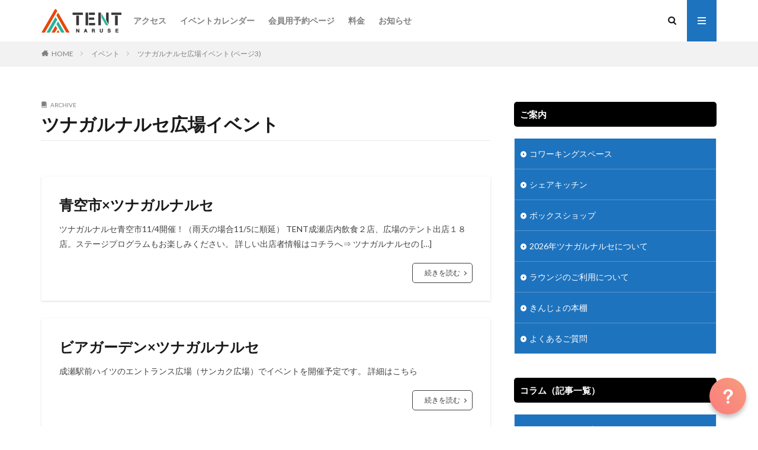

--- FILE ---
content_type: text/html; charset=UTF-8
request_url: https://www.tent-naruse.com/xo_event_cat/tsunagar-naruse/page/3/
body_size: 14829
content:

<!DOCTYPE html>

<html lang="ja" prefix="og: http://ogp.me/ns#" class="t-html 
">

<head prefix="og: http://ogp.me/ns# fb: http://ogp.me/ns/fb# article: http://ogp.me/ns/article#">
<meta charset="UTF-8">
<title>ツナガルナルセ広場イベント│町田市のコワーキングスペース &amp; シェアキッチンTENT成瀬</title>
<meta name='robots' content='max-image-preview:large' />
<link rel='dns-prefetch' href='//stats.wp.com' />
<link rel='preconnect' href='//c0.wp.com' />
<link rel='preconnect' href='//i0.wp.com' />
<style id='wp-img-auto-sizes-contain-inline-css' type='text/css'>
img:is([sizes=auto i],[sizes^="auto," i]){contain-intrinsic-size:3000px 1500px}
/*# sourceURL=wp-img-auto-sizes-contain-inline-css */
</style>
<link rel='stylesheet' id='dashicons-css' href='https://c0.wp.com/c/6.9/wp-includes/css/dashicons.min.css' type='text/css' media='all' />
<link rel='stylesheet' id='thickbox-css' href='https://c0.wp.com/c/6.9/wp-includes/js/thickbox/thickbox.css' type='text/css' media='all' />
<link rel='stylesheet' id='sbi_styles-css' href='https://www.tent-naruse.com/wp-content/plugins/instagram-feed/css/sbi-styles.min.css?ver=6.10.0' type='text/css' media='all' />
<link rel='stylesheet' id='wp-block-library-css' href='https://c0.wp.com/c/6.9/wp-includes/css/dist/block-library/style.min.css' type='text/css' media='all' />
<style id='wp-block-heading-inline-css' type='text/css'>
h1:where(.wp-block-heading).has-background,h2:where(.wp-block-heading).has-background,h3:where(.wp-block-heading).has-background,h4:where(.wp-block-heading).has-background,h5:where(.wp-block-heading).has-background,h6:where(.wp-block-heading).has-background{padding:1.25em 2.375em}h1.has-text-align-left[style*=writing-mode]:where([style*=vertical-lr]),h1.has-text-align-right[style*=writing-mode]:where([style*=vertical-rl]),h2.has-text-align-left[style*=writing-mode]:where([style*=vertical-lr]),h2.has-text-align-right[style*=writing-mode]:where([style*=vertical-rl]),h3.has-text-align-left[style*=writing-mode]:where([style*=vertical-lr]),h3.has-text-align-right[style*=writing-mode]:where([style*=vertical-rl]),h4.has-text-align-left[style*=writing-mode]:where([style*=vertical-lr]),h4.has-text-align-right[style*=writing-mode]:where([style*=vertical-rl]),h5.has-text-align-left[style*=writing-mode]:where([style*=vertical-lr]),h5.has-text-align-right[style*=writing-mode]:where([style*=vertical-rl]),h6.has-text-align-left[style*=writing-mode]:where([style*=vertical-lr]),h6.has-text-align-right[style*=writing-mode]:where([style*=vertical-rl]){rotate:180deg}
/*# sourceURL=https://c0.wp.com/c/6.9/wp-includes/blocks/heading/style.min.css */
</style>
<style id='wp-block-list-inline-css' type='text/css'>
ol,ul{box-sizing:border-box}:root :where(.wp-block-list.has-background){padding:1.25em 2.375em}
/*# sourceURL=https://c0.wp.com/c/6.9/wp-includes/blocks/list/style.min.css */
</style>
<style id='wp-block-columns-inline-css' type='text/css'>
.wp-block-columns{box-sizing:border-box;display:flex;flex-wrap:wrap!important}@media (min-width:782px){.wp-block-columns{flex-wrap:nowrap!important}}.wp-block-columns{align-items:normal!important}.wp-block-columns.are-vertically-aligned-top{align-items:flex-start}.wp-block-columns.are-vertically-aligned-center{align-items:center}.wp-block-columns.are-vertically-aligned-bottom{align-items:flex-end}@media (max-width:781px){.wp-block-columns:not(.is-not-stacked-on-mobile)>.wp-block-column{flex-basis:100%!important}}@media (min-width:782px){.wp-block-columns:not(.is-not-stacked-on-mobile)>.wp-block-column{flex-basis:0;flex-grow:1}.wp-block-columns:not(.is-not-stacked-on-mobile)>.wp-block-column[style*=flex-basis]{flex-grow:0}}.wp-block-columns.is-not-stacked-on-mobile{flex-wrap:nowrap!important}.wp-block-columns.is-not-stacked-on-mobile>.wp-block-column{flex-basis:0;flex-grow:1}.wp-block-columns.is-not-stacked-on-mobile>.wp-block-column[style*=flex-basis]{flex-grow:0}:where(.wp-block-columns){margin-bottom:1.75em}:where(.wp-block-columns.has-background){padding:1.25em 2.375em}.wp-block-column{flex-grow:1;min-width:0;overflow-wrap:break-word;word-break:break-word}.wp-block-column.is-vertically-aligned-top{align-self:flex-start}.wp-block-column.is-vertically-aligned-center{align-self:center}.wp-block-column.is-vertically-aligned-bottom{align-self:flex-end}.wp-block-column.is-vertically-aligned-stretch{align-self:stretch}.wp-block-column.is-vertically-aligned-bottom,.wp-block-column.is-vertically-aligned-center,.wp-block-column.is-vertically-aligned-top{width:100%}
/*# sourceURL=https://c0.wp.com/c/6.9/wp-includes/blocks/columns/style.min.css */
</style>
<style id='wp-block-group-inline-css' type='text/css'>
.wp-block-group{box-sizing:border-box}:where(.wp-block-group.wp-block-group-is-layout-constrained){position:relative}
/*# sourceURL=https://c0.wp.com/c/6.9/wp-includes/blocks/group/style.min.css */
</style>
<style id='wp-block-paragraph-inline-css' type='text/css'>
.is-small-text{font-size:.875em}.is-regular-text{font-size:1em}.is-large-text{font-size:2.25em}.is-larger-text{font-size:3em}.has-drop-cap:not(:focus):first-letter{float:left;font-size:8.4em;font-style:normal;font-weight:100;line-height:.68;margin:.05em .1em 0 0;text-transform:uppercase}body.rtl .has-drop-cap:not(:focus):first-letter{float:none;margin-left:.1em}p.has-drop-cap.has-background{overflow:hidden}:root :where(p.has-background){padding:1.25em 2.375em}:where(p.has-text-color:not(.has-link-color)) a{color:inherit}p.has-text-align-left[style*="writing-mode:vertical-lr"],p.has-text-align-right[style*="writing-mode:vertical-rl"]{rotate:180deg}
/*# sourceURL=https://c0.wp.com/c/6.9/wp-includes/blocks/paragraph/style.min.css */
</style>
<style id='global-styles-inline-css' type='text/css'>
:root{--wp--preset--aspect-ratio--square: 1;--wp--preset--aspect-ratio--4-3: 4/3;--wp--preset--aspect-ratio--3-4: 3/4;--wp--preset--aspect-ratio--3-2: 3/2;--wp--preset--aspect-ratio--2-3: 2/3;--wp--preset--aspect-ratio--16-9: 16/9;--wp--preset--aspect-ratio--9-16: 9/16;--wp--preset--color--black: #000000;--wp--preset--color--cyan-bluish-gray: #abb8c3;--wp--preset--color--white: #ffffff;--wp--preset--color--pale-pink: #f78da7;--wp--preset--color--vivid-red: #cf2e2e;--wp--preset--color--luminous-vivid-orange: #ff6900;--wp--preset--color--luminous-vivid-amber: #fcb900;--wp--preset--color--light-green-cyan: #7bdcb5;--wp--preset--color--vivid-green-cyan: #00d084;--wp--preset--color--pale-cyan-blue: #8ed1fc;--wp--preset--color--vivid-cyan-blue: #0693e3;--wp--preset--color--vivid-purple: #9b51e0;--wp--preset--gradient--vivid-cyan-blue-to-vivid-purple: linear-gradient(135deg,rgb(6,147,227) 0%,rgb(155,81,224) 100%);--wp--preset--gradient--light-green-cyan-to-vivid-green-cyan: linear-gradient(135deg,rgb(122,220,180) 0%,rgb(0,208,130) 100%);--wp--preset--gradient--luminous-vivid-amber-to-luminous-vivid-orange: linear-gradient(135deg,rgb(252,185,0) 0%,rgb(255,105,0) 100%);--wp--preset--gradient--luminous-vivid-orange-to-vivid-red: linear-gradient(135deg,rgb(255,105,0) 0%,rgb(207,46,46) 100%);--wp--preset--gradient--very-light-gray-to-cyan-bluish-gray: linear-gradient(135deg,rgb(238,238,238) 0%,rgb(169,184,195) 100%);--wp--preset--gradient--cool-to-warm-spectrum: linear-gradient(135deg,rgb(74,234,220) 0%,rgb(151,120,209) 20%,rgb(207,42,186) 40%,rgb(238,44,130) 60%,rgb(251,105,98) 80%,rgb(254,248,76) 100%);--wp--preset--gradient--blush-light-purple: linear-gradient(135deg,rgb(255,206,236) 0%,rgb(152,150,240) 100%);--wp--preset--gradient--blush-bordeaux: linear-gradient(135deg,rgb(254,205,165) 0%,rgb(254,45,45) 50%,rgb(107,0,62) 100%);--wp--preset--gradient--luminous-dusk: linear-gradient(135deg,rgb(255,203,112) 0%,rgb(199,81,192) 50%,rgb(65,88,208) 100%);--wp--preset--gradient--pale-ocean: linear-gradient(135deg,rgb(255,245,203) 0%,rgb(182,227,212) 50%,rgb(51,167,181) 100%);--wp--preset--gradient--electric-grass: linear-gradient(135deg,rgb(202,248,128) 0%,rgb(113,206,126) 100%);--wp--preset--gradient--midnight: linear-gradient(135deg,rgb(2,3,129) 0%,rgb(40,116,252) 100%);--wp--preset--font-size--small: 13px;--wp--preset--font-size--medium: 20px;--wp--preset--font-size--large: 36px;--wp--preset--font-size--x-large: 42px;--wp--preset--spacing--20: 0.44rem;--wp--preset--spacing--30: 0.67rem;--wp--preset--spacing--40: 1rem;--wp--preset--spacing--50: 1.5rem;--wp--preset--spacing--60: 2.25rem;--wp--preset--spacing--70: 3.38rem;--wp--preset--spacing--80: 5.06rem;--wp--preset--shadow--natural: 6px 6px 9px rgba(0, 0, 0, 0.2);--wp--preset--shadow--deep: 12px 12px 50px rgba(0, 0, 0, 0.4);--wp--preset--shadow--sharp: 6px 6px 0px rgba(0, 0, 0, 0.2);--wp--preset--shadow--outlined: 6px 6px 0px -3px rgb(255, 255, 255), 6px 6px rgb(0, 0, 0);--wp--preset--shadow--crisp: 6px 6px 0px rgb(0, 0, 0);}:where(.is-layout-flex){gap: 0.5em;}:where(.is-layout-grid){gap: 0.5em;}body .is-layout-flex{display: flex;}.is-layout-flex{flex-wrap: wrap;align-items: center;}.is-layout-flex > :is(*, div){margin: 0;}body .is-layout-grid{display: grid;}.is-layout-grid > :is(*, div){margin: 0;}:where(.wp-block-columns.is-layout-flex){gap: 2em;}:where(.wp-block-columns.is-layout-grid){gap: 2em;}:where(.wp-block-post-template.is-layout-flex){gap: 1.25em;}:where(.wp-block-post-template.is-layout-grid){gap: 1.25em;}.has-black-color{color: var(--wp--preset--color--black) !important;}.has-cyan-bluish-gray-color{color: var(--wp--preset--color--cyan-bluish-gray) !important;}.has-white-color{color: var(--wp--preset--color--white) !important;}.has-pale-pink-color{color: var(--wp--preset--color--pale-pink) !important;}.has-vivid-red-color{color: var(--wp--preset--color--vivid-red) !important;}.has-luminous-vivid-orange-color{color: var(--wp--preset--color--luminous-vivid-orange) !important;}.has-luminous-vivid-amber-color{color: var(--wp--preset--color--luminous-vivid-amber) !important;}.has-light-green-cyan-color{color: var(--wp--preset--color--light-green-cyan) !important;}.has-vivid-green-cyan-color{color: var(--wp--preset--color--vivid-green-cyan) !important;}.has-pale-cyan-blue-color{color: var(--wp--preset--color--pale-cyan-blue) !important;}.has-vivid-cyan-blue-color{color: var(--wp--preset--color--vivid-cyan-blue) !important;}.has-vivid-purple-color{color: var(--wp--preset--color--vivid-purple) !important;}.has-black-background-color{background-color: var(--wp--preset--color--black) !important;}.has-cyan-bluish-gray-background-color{background-color: var(--wp--preset--color--cyan-bluish-gray) !important;}.has-white-background-color{background-color: var(--wp--preset--color--white) !important;}.has-pale-pink-background-color{background-color: var(--wp--preset--color--pale-pink) !important;}.has-vivid-red-background-color{background-color: var(--wp--preset--color--vivid-red) !important;}.has-luminous-vivid-orange-background-color{background-color: var(--wp--preset--color--luminous-vivid-orange) !important;}.has-luminous-vivid-amber-background-color{background-color: var(--wp--preset--color--luminous-vivid-amber) !important;}.has-light-green-cyan-background-color{background-color: var(--wp--preset--color--light-green-cyan) !important;}.has-vivid-green-cyan-background-color{background-color: var(--wp--preset--color--vivid-green-cyan) !important;}.has-pale-cyan-blue-background-color{background-color: var(--wp--preset--color--pale-cyan-blue) !important;}.has-vivid-cyan-blue-background-color{background-color: var(--wp--preset--color--vivid-cyan-blue) !important;}.has-vivid-purple-background-color{background-color: var(--wp--preset--color--vivid-purple) !important;}.has-black-border-color{border-color: var(--wp--preset--color--black) !important;}.has-cyan-bluish-gray-border-color{border-color: var(--wp--preset--color--cyan-bluish-gray) !important;}.has-white-border-color{border-color: var(--wp--preset--color--white) !important;}.has-pale-pink-border-color{border-color: var(--wp--preset--color--pale-pink) !important;}.has-vivid-red-border-color{border-color: var(--wp--preset--color--vivid-red) !important;}.has-luminous-vivid-orange-border-color{border-color: var(--wp--preset--color--luminous-vivid-orange) !important;}.has-luminous-vivid-amber-border-color{border-color: var(--wp--preset--color--luminous-vivid-amber) !important;}.has-light-green-cyan-border-color{border-color: var(--wp--preset--color--light-green-cyan) !important;}.has-vivid-green-cyan-border-color{border-color: var(--wp--preset--color--vivid-green-cyan) !important;}.has-pale-cyan-blue-border-color{border-color: var(--wp--preset--color--pale-cyan-blue) !important;}.has-vivid-cyan-blue-border-color{border-color: var(--wp--preset--color--vivid-cyan-blue) !important;}.has-vivid-purple-border-color{border-color: var(--wp--preset--color--vivid-purple) !important;}.has-vivid-cyan-blue-to-vivid-purple-gradient-background{background: var(--wp--preset--gradient--vivid-cyan-blue-to-vivid-purple) !important;}.has-light-green-cyan-to-vivid-green-cyan-gradient-background{background: var(--wp--preset--gradient--light-green-cyan-to-vivid-green-cyan) !important;}.has-luminous-vivid-amber-to-luminous-vivid-orange-gradient-background{background: var(--wp--preset--gradient--luminous-vivid-amber-to-luminous-vivid-orange) !important;}.has-luminous-vivid-orange-to-vivid-red-gradient-background{background: var(--wp--preset--gradient--luminous-vivid-orange-to-vivid-red) !important;}.has-very-light-gray-to-cyan-bluish-gray-gradient-background{background: var(--wp--preset--gradient--very-light-gray-to-cyan-bluish-gray) !important;}.has-cool-to-warm-spectrum-gradient-background{background: var(--wp--preset--gradient--cool-to-warm-spectrum) !important;}.has-blush-light-purple-gradient-background{background: var(--wp--preset--gradient--blush-light-purple) !important;}.has-blush-bordeaux-gradient-background{background: var(--wp--preset--gradient--blush-bordeaux) !important;}.has-luminous-dusk-gradient-background{background: var(--wp--preset--gradient--luminous-dusk) !important;}.has-pale-ocean-gradient-background{background: var(--wp--preset--gradient--pale-ocean) !important;}.has-electric-grass-gradient-background{background: var(--wp--preset--gradient--electric-grass) !important;}.has-midnight-gradient-background{background: var(--wp--preset--gradient--midnight) !important;}.has-small-font-size{font-size: var(--wp--preset--font-size--small) !important;}.has-medium-font-size{font-size: var(--wp--preset--font-size--medium) !important;}.has-large-font-size{font-size: var(--wp--preset--font-size--large) !important;}.has-x-large-font-size{font-size: var(--wp--preset--font-size--x-large) !important;}
:where(.wp-block-columns.is-layout-flex){gap: 2em;}:where(.wp-block-columns.is-layout-grid){gap: 2em;}
/*# sourceURL=global-styles-inline-css */
</style>
<style id='core-block-supports-inline-css' type='text/css'>
.wp-container-core-columns-is-layout-9d6595d7{flex-wrap:nowrap;}
/*# sourceURL=core-block-supports-inline-css */
</style>

<style id='classic-theme-styles-inline-css' type='text/css'>
/*! This file is auto-generated */
.wp-block-button__link{color:#fff;background-color:#32373c;border-radius:9999px;box-shadow:none;text-decoration:none;padding:calc(.667em + 2px) calc(1.333em + 2px);font-size:1.125em}.wp-block-file__button{background:#32373c;color:#fff;text-decoration:none}
/*# sourceURL=/wp-includes/css/classic-themes.min.css */
</style>
<link rel='stylesheet' id='wpsm_ac-font-awesome-front-css' href='https://www.tent-naruse.com/wp-content/plugins/responsive-accordion-and-collapse/css/font-awesome/css/font-awesome.min.css?ver=6.9' type='text/css' media='all' />
<link rel='stylesheet' id='wpsm_ac_bootstrap-front-css' href='https://www.tent-naruse.com/wp-content/plugins/responsive-accordion-and-collapse/css/bootstrap-front.css?ver=6.9' type='text/css' media='all' />
<link rel='stylesheet' id='xo-event-calendar-css' href='https://www.tent-naruse.com/wp-content/plugins/xo-event-calendar/css/xo-event-calendar.css?ver=3.2.10' type='text/css' media='all' />
<link rel='stylesheet' id='xo-event-calendar-event-calendar-css' href='https://www.tent-naruse.com/wp-content/plugins/xo-event-calendar/build/event-calendar/style-index.css?ver=3.2.10' type='text/css' media='all' />
<script type="text/javascript" src="https://c0.wp.com/c/6.9/wp-includes/js/jquery/jquery.min.js" id="jquery-core-js"></script>
<script type="text/javascript" src="https://c0.wp.com/c/6.9/wp-includes/js/jquery/jquery-migrate.min.js" id="jquery-migrate-js"></script>
<link rel="https://api.w.org/" href="https://www.tent-naruse.com/wp-json/" /><link rel="alternate" title="JSON" type="application/json" href="https://www.tent-naruse.com/wp-json/wp/v2/xo_event_cat/46" /><!-- Markup (JSON-LD) structured in schema.org ver.4.8.1 START -->
<script type="application/ld+json">
{
    "@context": "https://schema.org",
    "@type": "InternetCafe",
    "name": "Coworking Space and Share Kitchen",
    "image": "https://www.tent-naruse.com/wp-content/uploads/2021/07/cMG_2357-1-scaled.jpg",
    "url": "https://www.tent-naruse.com",
    "telephone": "042-785-4541",
    "address": {
        "@type": "PostalAddress",
        "streetAddress": "2-102, Naruse Ekimae Heights ,1-2-1",
        "addressLocality": "Minami Naruse , Machida-City",
        "postalCode": "194-0045",
        "addressCountry": "Japan",
        "addressRegion": "TOKYO"
    },
    "geo": {
        "@type": "GeoCoordinates",
        "latitude": "35.5363901",
        "longitude": "139.4736149"
    },
    "openingHours": [
        "Mo-Su 09:00-20:00"
    ]
}
</script>
<script type="application/ld+json">
{
    "@context": "https://schema.org",
    "@type": "LocalBusiness",
    "name": "TENT成瀬 コワーキングスペース&amp;シェアキッチン",
    "url": "https://www.tent-naruse.com",
    "logo": "https://www.tent-naruse.com/wp-content/uploads/2020/10/正方形_300.jpg",
    "contactPoint": [
        {
            "@type": "ContactPoint",
            "telephone": "81427854541",
            "contactType": "customer service",
            "email": "hello@tent-naruse.com",
            "areaServed": [
                "JP"
            ],
            "availableLanguage": [
                "Japanese"
            ]
        }
    ],
    "sameAs": [
        "https://www.facebook.com/tentnaruse/",
        "https://twitter.com/tent_naruse/",
        "https://www.instagram.com/tent_naruse/"
    ]
}
</script>
<script type="application/ld+json">
{
    "@context": "https://schema.org",
    "@type": "WebSite",
    "name": "TENT成瀬 コワーキングスペース&amp;シェアキッチン",
    "alternateName": "TENT Naruse",
    "url": "https://www.tent-naruse.com"
}
</script>
<!-- Markup (JSON-LD) structured in schema.org END -->
	<style>img#wpstats{display:none}</style>
		<link rel="stylesheet" href="https://www.tent-naruse.com/wp-content/themes/the-thor/css/icon.min.css">
<link rel="stylesheet" href="https://fonts.googleapis.com/css?family=Lato:100,300,400,700,900">
<link rel="stylesheet" href="https://fonts.googleapis.com/css?family=Fjalla+One">
<link rel="stylesheet" href="https://fonts.googleapis.com/css?family=Noto+Sans+JP:100,200,300,400,500,600,700,800,900">
<link rel="stylesheet" href="https://www.tent-naruse.com/wp-content/themes/the-thor/style.min.css">
<link rel="manifest" href="https://www.tent-naruse.com/wp-content/themes/the-thor/js/manifest.json">
<link rel="prev" href="https://www.tent-naruse.com/xo_event_cat/tsunagar-naruse/page/2/" />
<link rel="next" href="https://www.tent-naruse.com/xo_event_cat/tsunagar-naruse/page/4/" />
<script src="https://ajax.googleapis.com/ajax/libs/jquery/1.12.4/jquery.min.js"></script>
<meta http-equiv="X-UA-Compatible" content="IE=edge">
<meta name="viewport" content="width=device-width, initial-scale=1, viewport-fit=cover"/>
<style>
.widget.widget_nav_menu ul.menu{border-color: rgba(30,115,190,0.15);}.widget.widget_nav_menu ul.menu li{border-color: rgba(30,115,190,0.75);}.widget.widget_nav_menu ul.menu .sub-menu li{border-color: rgba(30,115,190,0.15);}.widget.widget_nav_menu ul.menu .sub-menu li .sub-menu li:first-child{border-color: rgba(30,115,190,0.15);}.widget.widget_nav_menu ul.menu li a:hover{background-color: rgba(30,115,190,0.75);}.widget.widget_nav_menu ul.menu .current-menu-item > a{background-color: rgba(30,115,190,0.75);}.widget.widget_nav_menu ul.menu li .sub-menu li a:before {color:#1e73be;}.widget.widget_nav_menu ul.menu li a{background-color:#1e73be;}.widget.widget_nav_menu ul.menu .sub-menu a:hover{color:#1e73be;}.widget.widget_nav_menu ul.menu .sub-menu .current-menu-item a{color:#1e73be;}.widget.widget_categories ul{border-color: rgba(30,115,190,0.15);}.widget.widget_categories ul li{border-color: rgba(30,115,190,0.75);}.widget.widget_categories ul .children li{border-color: rgba(30,115,190,0.15);}.widget.widget_categories ul .children li .children li:first-child{border-color: rgba(30,115,190,0.15);}.widget.widget_categories ul li a:hover{background-color: rgba(30,115,190,0.75);}.widget.widget_categories ul .current-menu-item > a{background-color: rgba(30,115,190,0.75);}.widget.widget_categories ul li .children li a:before {color:#1e73be;}.widget.widget_categories ul li a{background-color:#1e73be;}.widget.widget_categories ul .children a:hover{color:#1e73be;}.widget.widget_categories ul .children .current-menu-item a{color:#1e73be;}.widgetSearch__input:hover{border-color:#1e73be;}.widgetCatTitle{background-color:#1e73be;}.widgetCatTitle__inner{background-color:#1e73be;}.widgetSearch__submit:hover{background-color:#1e73be;}.widgetProfile__sns{background-color:#1e73be;}.widget.widget_calendar .calendar_wrap tbody a:hover{background-color:#1e73be;}.widget ul li a:hover{color:#1e73be;}.widget.widget_rss .rsswidget:hover{color:#1e73be;}.widget.widget_tag_cloud a:hover{background-color:#1e73be;}.widget select:hover{border-color:#1e73be;}.widgetSearch__checkLabel:hover:after{border-color:#1e73be;}.widgetSearch__check:checked .widgetSearch__checkLabel:before, .widgetSearch__check:checked + .widgetSearch__checkLabel:before{border-color:#1e73be;}.widgetTab__item.current{border-top-color:#1e73be;}.widgetTab__item:hover{border-top-color:#1e73be;}.searchHead__title{background-color:#1e73be;}.searchHead__submit:hover{color:#1e73be;}.menuBtn__close:hover{color:#1e73be;}.menuBtn__link:hover{color:#1e73be;}@media only screen and (min-width: 992px){.menuBtn__link {background-color:#1e73be;}}.t-headerCenter .menuBtn__link:hover{color:#1e73be;}.searchBtn__close:hover{color:#1e73be;}.searchBtn__link:hover{color:#1e73be;}.breadcrumb__item a:hover{color:#1e73be;}.pager__item{color:#1e73be;}.pager__item:hover, .pager__item-current{background-color:#1e73be; color:#fff;}.page-numbers{color:#1e73be;}.page-numbers:hover, .page-numbers.current{background-color:#1e73be; color:#fff;}.pagePager__item{color:#1e73be;}.pagePager__item:hover, .pagePager__item-current{background-color:#1e73be; color:#fff;}.heading a:hover{color:#1e73be;}.eyecatch__cat{background-color:#1e73be;}.the__category{background-color:#1e73be;}.dateList__item a:hover{color:#1e73be;}.controllerFooter__item:last-child{background-color:#1e73be;}.controllerFooter__close{background-color:#1e73be;}.bottomFooter__topBtn{background-color:#1e73be;}.mask-color{background-color:#1e73be;}.mask-colorgray{background-color:#1e73be;}.pickup3__item{background-color:#1e73be;}.categoryBox__title{color:#1e73be;}.comments__list .comment-meta{background-color:#1e73be;}.comment-respond .submit{background-color:#1e73be;}.prevNext__pop{background-color:#1e73be;}.swiper-pagination-bullet-active{background-color:#1e73be;}.swiper-slider .swiper-button-next, .swiper-slider .swiper-container-rtl .swiper-button-prev, .swiper-slider .swiper-button-prev, .swiper-slider .swiper-container-rtl .swiper-button-next	{background-color:#1e73be;}.snsFooter{background-color:#1e73be}.widget-main .heading.heading-widget{background-color:#1e73be}.widget-main .heading.heading-widgetsimple{background-color:#1e73be}.widget-main .heading.heading-widgetsimplewide{background-color:#1e73be}.widget-main .heading.heading-widgetwide{background-color:#1e73be}.widget-main .heading.heading-widgetbottom:before{border-color:#1e73be}.widget-main .heading.heading-widgetborder{border-color:#1e73be}.widget-main .heading.heading-widgetborder::before,.widget-main .heading.heading-widgetborder::after{background-color:#1e73be}.widget-side .heading.heading-widget{background-color:#000000}.widget-side .heading.heading-widgetsimple{background-color:#000000}.widget-side .heading.heading-widgetsimplewide{background-color:#000000}.widget-side .heading.heading-widgetwide{background-color:#000000}.widget-side .heading.heading-widgetbottom:before{border-color:#000000}.widget-side .heading.heading-widgetborder{border-color:#000000}.widget-side .heading.heading-widgetborder::before,.widget-side .heading.heading-widgetborder::after{background-color:#000000}.widget-foot .heading.heading-widget{background-color:#1e73be}.widget-foot .heading.heading-widgetsimple{background-color:#1e73be}.widget-foot .heading.heading-widgetsimplewide{background-color:#1e73be}.widget-foot .heading.heading-widgetwide{background-color:#1e73be}.widget-foot .heading.heading-widgetbottom:before{border-color:#1e73be}.widget-foot .heading.heading-widgetborder{border-color:#1e73be}.widget-foot .heading.heading-widgetborder::before,.widget-foot .heading.heading-widgetborder::after{background-color:#1e73be}.widget-menu .heading.heading-widget{background-color:#1e73be}.widget-menu .heading.heading-widgetsimple{background-color:#1e73be}.widget-menu .heading.heading-widgetsimplewide{background-color:#1e73be}.widget-menu .heading.heading-widgetwide{background-color:#1e73be}.widget-menu .heading.heading-widgetbottom:before{border-color:#1e73be}.widget-menu .heading.heading-widgetborder{border-color:#1e73be}.widget-menu .heading.heading-widgetborder::before,.widget-menu .heading.heading-widgetborder::after{background-color:#1e73be}.pickupHead{background-color:#dd9933}.rankingBox__bg{background-color:#1e73be}.the__ribbon{background-color:#1e73be}.the__ribbon:after{border-left-color:#1e73be; border-right-color:#1e73be}.content .afTagBox__btnDetail{background-color:#1e73be;}.widget .widgetAfTag__btnDetail{background-color:#1e73be;}.content .afTagBox__btnAf{background-color:#1e73be;}.widget .widgetAfTag__btnAf{background-color:#1e73be;}.content a{color:#1e73be;}.phrase a{color:#1e73be;}.content .sitemap li a:hover{color:#1e73be;}.content h2 a:hover,.content h3 a:hover,.content h4 a:hover,.content h5 a:hover{color:#1e73be;}.content ul.menu li a:hover{color:#1e73be;}.content .es-LiconBox:before{background-color:#a83f3f;}.content .es-LiconCircle:before{background-color:#a83f3f;}.content .es-BTiconBox:before{background-color:#a83f3f;}.content .es-BTiconCircle:before{background-color:#a83f3f;}.content .es-BiconObi{border-color:#a83f3f;}.content .es-BiconCorner:before{background-color:#a83f3f;}.content .es-BiconCircle:before{background-color:#a83f3f;}.content .es-BmarkHatena::before{background-color:#005293;}.content .es-BmarkExcl::before{background-color:#b60105;}.content .es-BmarkQ::before{background-color:#005293;}.content .es-BmarkQ::after{border-top-color:#005293;}.content .es-BmarkA::before{color:#b60105;}.content .es-BsubTradi::before{color:#ffffff;background-color:#b60105;border-color:#b60105;}.btn__link-primary{color:#ffffff; background-color:#3f3f3f;}.content .btn__link-primary{color:#ffffff; background-color:#3f3f3f;}.searchBtn__contentInner .btn__link-search{color:#ffffff; background-color:#3f3f3f;}.btn__link-secondary{color:#ffffff; background-color:#3f3f3f;}.content .btn__link-secondary{color:#ffffff; background-color:#3f3f3f;}.btn__link-search{color:#ffffff; background-color:#3f3f3f;}.btn__link-normal{color:#3f3f3f;}.content .btn__link-normal{color:#3f3f3f;}.btn__link-normal:hover{background-color:#3f3f3f;}.content .btn__link-normal:hover{background-color:#3f3f3f;}.comments__list .comment-reply-link{color:#3f3f3f;}.comments__list .comment-reply-link:hover{background-color:#3f3f3f;}@media only screen and (min-width: 992px){.subNavi__link-pickup{color:#3f3f3f;}}@media only screen and (min-width: 992px){.subNavi__link-pickup:hover{background-color:#3f3f3f;}}.content h2{color:#191919}.content h3{color:#191919}.content h4{color:#191919}.content h5{color:#191919}.content ul > li::before{color:#a83f3f;}.partsUl-6 ul{border-color:#191919; background-color:#f2f2f2;}.content ol > li::before{color:#a83f3f; border-color:#a83f3f;}.content ol > li > ol > li::before{background-color:#a83f3f; border-color:#a83f3f;}.content ol > li > ol > li > ol > li::before{color:#a83f3f; border-color:#a83f3f;}.content ol{color:#191919;}.content .balloon .balloon__text{color:#191919; background-color:#f2f2f2;}.content .balloon .balloon__text-left:before{border-left-color:#f2f2f2;}.content .balloon .balloon__text-right:before{border-right-color:#f2f2f2;}.content .balloon-boder .balloon__text{color:#191919; background-color:#ffffff;  border-color:#d8d8d8;}.content .balloon-boder .balloon__text-left:before{border-left-color:#d8d8d8;}.content .balloon-boder .balloon__text-left:after{border-left-color:#ffffff;}.content .balloon-boder .balloon__text-right:before{border-right-color:#d8d8d8;}.content .balloon-boder .balloon__text-right:after{border-right-color:#ffffff;}.content blockquote{color:#191919; background-color:#f2f2f2;}.content blockquote::before{color:#d8d8d8;}.content table{color:#191919; border-top-color:#E5E5E5; border-left-color:#E5E5E5;}.content table th{background:#7f7f7f; color:#ffffff; ;border-right-color:#E5E5E5; border-bottom-color:#E5E5E5;}.content table td{background:#ffffff; ;border-right-color:#E5E5E5; border-bottom-color:#E5E5E5;}.content table tr:nth-child(odd) td{background-color:#f2f2f2;}
</style>
<link rel="icon" href="https://i0.wp.com/www.tent-naruse.com/wp-content/uploads/2020/10/cropped-%E6%AD%A3%E6%96%B9%E5%BD%A2_300-1.jpg?fit=32%2C32&#038;ssl=1" sizes="32x32" />
<link rel="icon" href="https://i0.wp.com/www.tent-naruse.com/wp-content/uploads/2020/10/cropped-%E6%AD%A3%E6%96%B9%E5%BD%A2_300-1.jpg?fit=192%2C192&#038;ssl=1" sizes="192x192" />
<link rel="apple-touch-icon" href="https://i0.wp.com/www.tent-naruse.com/wp-content/uploads/2020/10/cropped-%E6%AD%A3%E6%96%B9%E5%BD%A2_300-1.jpg?fit=180%2C180&#038;ssl=1" />
<meta name="msapplication-TileImage" content="https://i0.wp.com/www.tent-naruse.com/wp-content/uploads/2020/10/cropped-%E6%AD%A3%E6%96%B9%E5%BD%A2_300-1.jpg?fit=270%2C270&#038;ssl=1" />
<link rel="alternate" type="application/rss+xml" title="RSS" href="https://www.tent-naruse.com/rsslatest.xml" /><!– Global site tag (gtag.js) – Google Analytics –>
<script async src='https://www.googletagmanager.com/gtag/js?id=G-PN5K0G8SCS'></script>
<script>
    window.dataLayer = window.dataLayer || [];
    function gtag(){dataLayer.push(arguments);}
    gtag('js', new Date());
    gtag('config', 'G-PN5K0G8SCS');
    
</script>
<!– /Global site tag (gtag.js) – Google Analytics –>
<meta property="og:site_name" content="町田市のコワーキングスペース &amp; シェアキッチンTENT成瀬" />
<meta property="og:type" content="website" />
<meta property="og:title" content="ツナガルナルセ広場イベント│町田市のコワーキングスペース &amp; シェアキッチンTENT成瀬" />
<meta property="og:description" content="東京都町田市のJR横浜線成瀬駅前にあるコワーキングスペースとシェアキッチンです。ボックスショップという委託販売スペースや、イベントやセミナー、ワークショップができるカフェラウンジもあります。" />
<meta property="og:url" content="https://www.tent-naruse.com" />
<meta property="og:image" content="https://www.tent-naruse.com/wp-content/themes/the-thor/img/img_no_768.gif" />
<meta name="twitter:card" content="summary" />
<meta name="twitter:site" content="@tent_naruse" />

<!-- Global site tag (gtag.js) - Google Analytics -->
<script async src="https://www.googletagmanager.com/gtag/js?id=G-PN5K0G8SCS"></script>
<script>
  window.dataLayer = window.dataLayer || [];
  function gtag(){dataLayer.push(arguments);}
  gtag('js', new Date());

  gtag('config', 'G-PN5K0G8SCS');
</script>
</head>
<body data-rsssl=1 class=" t-logoSp t-logoPc40" id="top">


  <!--l-header-->
  <header class="l-header">
    <div class="container container-header">

      <!--logo-->
			<p class="siteTitle">
				<a class="siteTitle__link" href="https://www.tent-naruse.com">
											<img class="siteTitle__logo" src="https://i0.wp.com/www.tent-naruse.com/wp-content/uploads/2020/11/logo_rectangle.png?fit=405%2C120&ssl=1" alt="町田市のコワーキングスペース &amp; シェアキッチンTENT成瀬" width="405" height="120" >
					        </a>
      </p>      <!--/logo-->


      				<!--globalNavi-->
				<nav class="globalNavi">
					<div class="globalNavi__inner">
            <ul class="globalNavi__list"><li id="menu-item-8996" class="menu-item menu-item-type-post_type menu-item-object-page menu-item-8996"><a href="https://www.tent-naruse.com/access_overview/">アクセス</a></li>
<li id="menu-item-9004" class="menu-item menu-item-type-custom menu-item-object-custom menu-item-9004"><a href="https://www.tent-naruse.com/calendar/">イベントカレンダー</a></li>
<li id="menu-item-9002" class="menu-item menu-item-type-custom menu-item-object-custom menu-item-9002"><a href="https://airrsv.net/tentnaruse/calendar">会員用予約ページ</a></li>
<li id="menu-item-8997" class="menu-item menu-item-type-post_type menu-item-object-page menu-item-8997"><a href="https://www.tent-naruse.com/price/">料金</a></li>
<li id="menu-item-9436" class="menu-item menu-item-type-custom menu-item-object-custom menu-item-9436"><a href="https://www.tent-naruse.com/custom/">お知らせ</a></li>
</ul>					</div>
				</nav>
				<!--/globalNavi-->
			

							<!--subNavi-->
				<nav class="subNavi">
	        	        				</nav>
				<!--/subNavi-->
			

            <!--searchBtn-->
			<div class="searchBtn ">
        <input class="searchBtn__checkbox" id="searchBtn-checkbox" type="checkbox">
        <label class="searchBtn__link searchBtn__link-text icon-search" for="searchBtn-checkbox"></label>
        <label class="searchBtn__unshown" for="searchBtn-checkbox"></label>

        <div class="searchBtn__content">
          <div class="searchBtn__scroll">
            <label class="searchBtn__close" for="searchBtn-checkbox"><i class="icon-close"></i>CLOSE</label>
            <div class="searchBtn__contentInner">
              <aside class="widget">
  <div class="widgetSearch">
    <form method="get" action="https://www.tent-naruse.com" target="_top">
  <div class="widgetSearch__contents">
    <h3 class="heading heading-tertiary">キーワード</h3>
    <input class="widgetSearch__input widgetSearch__input-max" type="text" name="s" placeholder="キーワードを入力" value="">

        <ol class="widgetSearch__word">
            <li class="widgetSearch__wordItem"><a href="https://www.tent-naruse.com?s=プラン">プラン</a></li>
	              <li class="widgetSearch__wordItem"><a href="https://www.tent-naruse.com?s=シェアキッチン">シェアキッチン</a></li>
	              <li class="widgetSearch__wordItem"><a href="https://www.tent-naruse.com?s=アクセス">アクセス</a></li>
	              <li class="widgetSearch__wordItem"><a href="https://www.tent-naruse.com?s=料金">料金</a></li>
	            </ol>
    
  </div>

  <div class="widgetSearch__contents">
    <h3 class="heading heading-tertiary">カテゴリー</h3>
	<select  name='cat' id='cat_696b58070f4f8' class='widgetSearch__select'>
	<option value=''>カテゴリーを選択</option>
	<option class="level-0" value="4">コワーキング関連</option>
	<option class="level-0" value="7">キッチン関連</option>
	<option class="level-0" value="21">ボックス関連</option>
	<option class="level-0" value="53">その他（イベントなど）</option>
	<option class="level-0" value="133">ツナガルナルセ</option>
	<option class="level-0" value="135">ラウンジ利用・店内イベントなど</option>
	<option class="level-0" value="134">なぞとき企画</option>
</select>
  </div>

  	<div class="widgetSearch__tag">
    <h3 class="heading heading-tertiary">タグ</h3>
    <label><input class="widgetSearch__check" type="checkbox" name="tag[]" value="art55" /><span class="widgetSearch__checkLabel">ART55</span></label><label><input class="widgetSearch__check" type="checkbox" name="tag[]" value="%e3%82%a2%e3%83%bc%e3%83%88%e5%b1%95%e7%a4%ba" /><span class="widgetSearch__checkLabel">アート展示</span></label><label><input class="widgetSearch__check" type="checkbox" name="tag[]" value="%e8%bb%92%e5%85%88" /><span class="widgetSearch__checkLabel">軒先</span></label><label><input class="widgetSearch__check" type="checkbox" name="tag[]" value="%e3%81%8d%e3%82%93%e3%81%98%e3%82%87%e3%81%ae%e6%9c%ac%e6%a3%9a" /><span class="widgetSearch__checkLabel">きんじょの本棚</span></label><label><input class="widgetSearch__check" type="checkbox" name="tag[]" value="%e3%82%b7%e3%82%a7%e3%82%a2%e3%82%ad%e3%83%83%e3%83%81%e3%83%b3" /><span class="widgetSearch__checkLabel">シェアキッチン</span></label><label><input class="widgetSearch__check" type="checkbox" name="tag[]" value="%e3%82%bb%e3%83%9f%e3%83%8a%e3%83%bc" /><span class="widgetSearch__checkLabel">セミナー</span></label><label><input class="widgetSearch__check" type="checkbox" name="tag[]" value="%e3%83%84%e3%83%8a%e3%82%ac%e3%83%ab%e3%83%8a%e3%83%ab%e3%82%bb" /><span class="widgetSearch__checkLabel">ツナガルナルセ</span></label><label><input class="widgetSearch__check" type="checkbox" name="tag[]" value="%e3%83%93%e3%82%a2%e3%82%ac%e3%83%bc%e3%83%87%e3%83%b3" /><span class="widgetSearch__checkLabel">ビアガーデン</span></label><label><input class="widgetSearch__check" type="checkbox" name="tag[]" value="%e3%83%9e%e3%82%b8%e3%83%83%e3%82%af%e3%82%b7%e3%83%a7%e3%83%bc" /><span class="widgetSearch__checkLabel">マジックショー</span></label><label><input class="widgetSearch__check" type="checkbox" name="tag[]" value="%e3%83%9e%e3%83%ab%e3%82%b7%e3%82%a7" /><span class="widgetSearch__checkLabel">マルシェ</span></label><label><input class="widgetSearch__check" type="checkbox" name="tag[]" value="%e3%83%ac%e3%83%b3%e3%82%bf%e3%83%ab%e3%82%b9%e3%83%9a%e3%83%bc%e3%82%b9" /><span class="widgetSearch__checkLabel">レンタルスペース</span></label><label><input class="widgetSearch__check" type="checkbox" name="tag[]" value="%e5%8b%89%e5%bc%b7%e4%bc%9a" /><span class="widgetSearch__checkLabel">勉強会</span></label><label><input class="widgetSearch__check" type="checkbox" name="tag[]" value="%e6%88%90%e7%80%ac" /><span class="widgetSearch__checkLabel">成瀬</span></label><label><input class="widgetSearch__check" type="checkbox" name="tag[]" value="%e7%94%ba%e7%94%b0%e5%b8%82" /><span class="widgetSearch__checkLabel">町田市</span></label><label><input class="widgetSearch__check" type="checkbox" name="tag[]" value="%e8%aa%ad%e6%9b%b8%e4%bc%9a" /><span class="widgetSearch__checkLabel">読書会</span></label><label><input class="widgetSearch__check" type="checkbox" name="tag[]" value="%e9%9d%92%e7%a9%ba%e5%b8%82" /><span class="widgetSearch__checkLabel">青空市</span></label><label><input class="widgetSearch__check" type="checkbox" name="tag[]" value="%e9%a7%85%e5%89%8d" /><span class="widgetSearch__checkLabel">駅前</span></label>  </div>
  
  <div class="btn btn-search">
    <button class="btn__link btn__link-search" type="submit" value="search">検索</button>
  </div>
</form>
  </div>
</aside>
            </div>
          </div>
        </div>
      </div>
			<!--/searchBtn-->
      

            <!--menuBtn-->
			<div class="menuBtn ">
        <input class="menuBtn__checkbox" id="menuBtn-checkbox" type="checkbox">
        <label class="menuBtn__link menuBtn__link-text icon-menu" for="menuBtn-checkbox"></label>
        <label class="menuBtn__unshown" for="menuBtn-checkbox"></label>
        <div class="menuBtn__content">
          <div class="menuBtn__scroll">
            <label class="menuBtn__close" for="menuBtn-checkbox"><i class="icon-close"></i>CLOSE</label>
            <div class="menuBtn__contentInner">
																														<aside class="widget widget-menu widget_block">
<div class="wp-block-group"><div class="wp-block-group__inner-container is-layout-constrained wp-block-group-is-layout-constrained"><div class="widget widget_nav_menu"><h2 class="widgettitle">ご案内</h2><div class="menu-%e3%82%b5%e3%82%a4%e3%83%89%e3%83%a1%e3%83%8b%e3%83%a5%e3%83%bc-container"><ul id="menu-%e3%82%b5%e3%82%a4%e3%83%89%e3%83%a1%e3%83%8b%e3%83%a5%e3%83%bc" class="menu"><li id="menu-item-9459" class="menu-item menu-item-type-post_type menu-item-object-page menu-item-9459"><a href="https://www.tent-naruse.com/coworking-space/">コワーキングスペース</a></li>
<li id="menu-item-9457" class="menu-item menu-item-type-post_type menu-item-object-page menu-item-9457"><a href="https://www.tent-naruse.com/kitchenfacility/">シェアキッチン</a></li>
<li id="menu-item-9458" class="menu-item menu-item-type-post_type menu-item-object-page menu-item-9458"><a href="https://www.tent-naruse.com/boxshop-2/">ボックスショップ</a></li>
<li id="menu-item-10224" class="menu-item menu-item-type-post_type menu-item-object-page menu-item-10224"><a href="https://www.tent-naruse.com/tunagarunaruse-info/">2026年ツナガルナルセについて</a></li>
<li id="menu-item-9460" class="menu-item menu-item-type-post_type menu-item-object-page menu-item-9460"><a href="https://www.tent-naruse.com/lounge-space/">ラウンジのご利用について</a></li>
<li id="menu-item-9455" class="menu-item menu-item-type-post_type menu-item-object-page menu-item-9455"><a href="https://www.tent-naruse.com/kinjos-bookshelf/">きんじょの本棚</a></li>
<li id="menu-item-9456" class="menu-item menu-item-type-post_type menu-item-object-page menu-item-9456"><a href="https://www.tent-naruse.com/faq/">よくあるご質問</a></li>
</ul></div></div></div></div>
</aside><aside class="widget widget-menu widget_categories"><h2 class="heading heading-widget">コラム（記事一覧）</h2><form action="https://www.tent-naruse.com" method="get"><label class="screen-reader-text" for="cat">コラム（記事一覧）</label><select  name='cat' id='cat' class='postform'>
	<option value='-1'>カテゴリーを選択</option>
	<option class="level-0" value="4">コワーキング関連</option>
	<option class="level-0" value="7">キッチン関連</option>
	<option class="level-0" value="21">ボックス関連</option>
	<option class="level-0" value="53">その他（イベントなど）</option>
	<option class="level-1" value="133">&nbsp;&nbsp;&nbsp;ツナガルナルセ</option>
	<option class="level-1" value="135">&nbsp;&nbsp;&nbsp;ラウンジ利用・店内イベントなど</option>
	<option class="level-1" value="134">&nbsp;&nbsp;&nbsp;なぞとき企画</option>
</select>
</form><script type="text/javascript">
/* <![CDATA[ */

( ( dropdownId ) => {
	const dropdown = document.getElementById( dropdownId );
	function onSelectChange() {
		setTimeout( () => {
			if ( 'escape' === dropdown.dataset.lastkey ) {
				return;
			}
			if ( dropdown.value && parseInt( dropdown.value ) > 0 && dropdown instanceof HTMLSelectElement ) {
				dropdown.parentElement.submit();
			}
		}, 250 );
	}
	function onKeyUp( event ) {
		if ( 'Escape' === event.key ) {
			dropdown.dataset.lastkey = 'escape';
		} else {
			delete dropdown.dataset.lastkey;
		}
	}
	function onClick() {
		delete dropdown.dataset.lastkey;
	}
	dropdown.addEventListener( 'keyup', onKeyUp );
	dropdown.addEventListener( 'click', onClick );
	dropdown.addEventListener( 'change', onSelectChange );
})( "cat" );

//# sourceURL=WP_Widget_Categories%3A%3Awidget
/* ]]> */
</script>
</aside>							            </div>
          </div>
        </div>
			</div>
			<!--/menuBtn-->
      
    </div>
  </header>
  <!--/l-header-->


  <!--l-headerBottom-->
  <div class="l-headerBottom">

    
		
	  	    <div class="wider">
				<!--breadcrum-->
	      <div class="breadcrumb"><ul class="breadcrumb__list container"><li class="breadcrumb__item icon-home"><a href="https://www.tent-naruse.com">HOME</a></li><li class="breadcrumb__item"><a href="https://www.tent-naruse.com/xo_event/">イベント</a></li><li class="breadcrumb__item breadcrumb__item-current"><a href="https://www.tent-naruse.com/xo_event_cat/tsunagar-naruse/">ツナガルナルセ広場イベント (ページ3)</a></li></ul></div>				<!--/breadcrum-->
	    </div>
	  
  </div>
  <!--l-headerBottom-->




  <!--l-wrapper-->
  <div class="l-wrapper">

    <!--l-main-->
        <main class="l-main">


      <div class="dividerBottom">
        <div class="archiveHead">
          <div class="archiveHead__contents">
            <span class="archiveHead__subtitle"><i class="icon-book"></i>ARCHIVE</span>
            <h1 class="heading heading-primary">ツナガルナルセ広場イベント</h1>
          </div>
        </div>
      </div>



      <div class="dividerBottom">


      

        <!--controller-->
        <input type="radio" name="controller__viewRadio" value="viewWide" class="controller__viewRadio" id="viewWide" checked><input type="radio" name="controller__viewRadio" value="viewCard" class="controller__viewRadio" id="viewCard" ><input type="radio" name="controller__viewRadio" value="viewNormal" class="controller__viewRadio" id="viewNormal" >        <!--/controller-->

        <!--archive-->
                <div class="archive">
	      			          <article class="archive__item archive__item-shadow">

            
            <div class="archive__contents archive__contents-noImg">

			  			                                  
              
              <h2 class="heading heading-secondary">
                <a href="https://www.tent-naruse.com/xo_event/20231104aozoraichi/">青空市×ツナガルナルセ</a>
              </h2>
              <p class="phrase phrase-secondary">
              ツナガルナルセ青空市11/4開催！（雨天の場合11/5に順延） TENT成瀬店内飲食２店、広場のテント出店１８店。ステージプログラムもお楽しみください。 詳しい出店者情報はコチラへ⇒ ツナガルナルセの [&hellip;]              </p>

                            <div class="btn btn-right">
                <a class="btn__link btn__link-normal" href="https://www.tent-naruse.com/xo_event/20231104aozoraichi/">続きを読む</a>
              </div>
                          </div>
          </article>

            		  			          <article class="archive__item archive__item-shadow">

            
            <div class="archive__contents archive__contents-noImg">

			  			                                  
              
              <h2 class="heading heading-secondary">
                <a href="https://www.tent-naruse.com/xo_event/20230902beer/">ビアガーデン×ツナガルナルセ</a>
              </h2>
              <p class="phrase phrase-secondary">
              成瀬駅前ハイツのエントランス広場（サンカク広場）でイベントを開催予定です。 詳細はこちら              </p>

                            <div class="btn btn-right">
                <a class="btn__link btn__link-normal" href="https://www.tent-naruse.com/xo_event/20230902beer/">続きを読む</a>
              </div>
                          </div>
          </article>

            		  			          <article class="archive__item archive__item-shadow">

            
            <div class="archive__contents archive__contents-noImg">

			  			                                  
              
              <h2 class="heading heading-secondary">
                <a href="https://www.tent-naruse.com/xo_event/20230701beer/">ビアガーデン×ツナガルナルセ</a>
              </h2>
              <p class="phrase phrase-secondary">
              ※雨天のため中止となりましたが、次の内容は開催されます。ぜひ遊びにいらしてください。①12:00-18:00 TENT成瀬軒先にて、【京都利休のわらび餅の販売】、②17:20-17:50 TENT成瀬 [&hellip;]              </p>

                            <div class="btn btn-right">
                <a class="btn__link btn__link-normal" href="https://www.tent-naruse.com/xo_event/20230701beer/">続きを読む</a>
              </div>
                          </div>
          </article>

            		  			          <article class="archive__item archive__item-shadow">

            
            <div class="archive__contents archive__contents-noImg">

			  			                                  
              
              <h2 class="heading heading-secondary">
                <a href="https://www.tent-naruse.com/xo_event/20230603aozoraichi/">青空市×ツナガルナルセ</a>
              </h2>
              <p class="phrase phrase-secondary">
              お子様向け謎解きは開催！！雨天予報の為青空市は中止となりました。 成瀬駅前ハイツのエントランス広場（サンカク広場）でイベントを開催します。過去最大20店が出店。小さいお子様向けのワークショップや大道芸 [&hellip;]              </p>

                            <div class="btn btn-right">
                <a class="btn__link btn__link-normal" href="https://www.tent-naruse.com/xo_event/20230603aozoraichi/">続きを読む</a>
              </div>
                          </div>
          </article>

            		  			          <article class="archive__item archive__item-shadow">

            
            <div class="archive__contents archive__contents-noImg">

			  			                                  
              
              <h2 class="heading heading-secondary">
                <a href="https://www.tent-naruse.com/xo_event/20230401tsunagaru/">青空市×ツナガルナルセ</a>
              </h2>
              <p class="phrase phrase-secondary">
              久しぶりのツナガルナルセ青空市、11時～17時開催です。 恩田川のさくらもきっと見ごろを迎えているでしょう。 青空市もお楽しみに！心よりお待ちしております。 ＊出店中止：寿司屋の玉子焼き　いろは ＊追 [&hellip;]              </p>

                            <div class="btn btn-right">
                <a class="btn__link btn__link-normal" href="https://www.tent-naruse.com/xo_event/20230401tsunagaru/">続きを読む</a>
              </div>
                          </div>
          </article>

            		  			          <article class="archive__item archive__item-shadow">

            
            <div class="archive__contents archive__contents-noImg">

			  			                                  
              
              <h2 class="heading heading-secondary">
                <a href="https://www.tent-naruse.com/xo_event/20221105anniv/">青空市×ツナガルナルセ</a>
              </h2>
              <p class="phrase phrase-secondary">
              ツナガルナルセ青空市は12月で1周年 毎月第1土曜日の成瀬駅前サンカク広場ベント。 今回は11:00からのスタートです！ みなさんのお越しをお待ちしています。 詳細はコチラ              </p>

                            <div class="btn btn-right">
                <a class="btn__link btn__link-normal" href="https://www.tent-naruse.com/xo_event/20221105anniv/">続きを読む</a>
              </div>
                          </div>
          </article>

            		  			          <article class="archive__item archive__item-shadow">

            
            <div class="archive__contents archive__contents-noImg">

			  			                                  
              
              <h2 class="heading heading-secondary">
                <a href="https://www.tent-naruse.com/xo_event/20221105art/">青空市×ツナガルナルセ</a>
              </h2>
              <p class="phrase phrase-secondary">
              テーマは「それぞれのアート」 毎月第1土曜日の成瀬駅前サンカク広場ベント。みなさんのお越しをお待ちしています。              </p>

                            <div class="btn btn-right">
                <a class="btn__link btn__link-normal" href="https://www.tent-naruse.com/xo_event/20221105art/">続きを読む</a>
              </div>
                          </div>
          </article>

            		  			          <article class="archive__item archive__item-shadow">

            
            <div class="archive__contents archive__contents-noImg">

			  			                                  
              
              <h2 class="heading heading-secondary">
                <a href="https://www.tent-naruse.com/xo_event/20221001book/">青空市×ツナガルナルセ</a>
              </h2>
              <p class="phrase phrase-secondary">
              テーマは「本とコーヒー」 10月1日「国際コーヒーの日」にちなみ、10月のツナガルナルセ青空市は【本とコーヒーの日】をテーマに開催。 町田市発祥の「きんじょの本棚」協力のもと、普段「きんじょの本棚」を [&hellip;]              </p>

                            <div class="btn btn-right">
                <a class="btn__link btn__link-normal" href="https://www.tent-naruse.com/xo_event/20221001book/">続きを読む</a>
              </div>
                          </div>
          </article>

            		  			          <article class="archive__item archive__item-shadow">

            
            <div class="archive__contents archive__contents-noImg">

			  			                                  
              
              <h2 class="heading heading-secondary">
                <a href="https://www.tent-naruse.com/xo_event/20220903beer/">ビアガーデン×ツナガルナルセ</a>
              </h2>
              <p class="phrase phrase-secondary">
              毎月第1土曜日開催の成瀬駅前ハイツエントランス広場（通称：サンカク広場）イベントは暑さ対策のため、7～9月は夕方16:00～20:00の開催です。雨天の場合も一部出店者はTENT店内で営業予定です。出 [&hellip;]              </p>

                            <div class="btn btn-right">
                <a class="btn__link btn__link-normal" href="https://www.tent-naruse.com/xo_event/20220903beer/">続きを読む</a>
              </div>
                          </div>
          </article>

            		  			          <article class="archive__item archive__item-shadow">

            
            <div class="archive__contents archive__contents-noImg">

			  			                                  
              
              <h2 class="heading heading-secondary">
                <a href="https://www.tent-naruse.com/xo_event/20220806beer/">夕涼み×ツナガルナルセ</a>
              </h2>
              <p class="phrase phrase-secondary">
              毎月第1土曜日開催の成瀬駅前ハイツエントランス広場（通称：サンカク広場）イベントは暑さ対策のため、7～9月は夕方16:00～20:00の開催です。雨天の場合も一部出店者はTENT店内で営業予定です。  [&hellip;]              </p>

                            <div class="btn btn-right">
                <a class="btn__link btn__link-normal" href="https://www.tent-naruse.com/xo_event/20220806beer/">続きを読む</a>
              </div>
                          </div>
          </article>

            		          </div>
	            <!--/archive-->


	  


        <!--pager-->
		<ul class="pager"><li class="pager__item pager__item-prev"><a href="https://www.tent-naruse.com/xo_event_cat/tsunagar-naruse/page/2/">Prev</a></li><li class="pager__item"><a href="https://www.tent-naruse.com/xo_event_cat/tsunagar-naruse/">1</a></li><li class="pager__item"><a href="https://www.tent-naruse.com/xo_event_cat/tsunagar-naruse/page/2/">2</a></li><li class="pager__item pager__item-current">3</li><li class="pager__item"><a href="https://www.tent-naruse.com/xo_event_cat/tsunagar-naruse/page/4/">4</a></li><li class="pager__item"><a href="https://www.tent-naruse.com/xo_event_cat/tsunagar-naruse/page/5/">5</a></li><li class="pager__item pager__item-next"><a href="https://www.tent-naruse.com/xo_event_cat/tsunagar-naruse/page/4/">Next</a></li></ul>        <!--/pager-->
      </div>

    </main>
    <!--/l-main-->


          <!--l-sidebar-->
<div class="l-sidebar">	
	
  <aside class="widget widget-side  widget_nav_menu"><h2 class="heading heading-widget">ご案内</h2><div class="menu-%e3%82%b5%e3%82%a4%e3%83%89%e3%83%a1%e3%83%8b%e3%83%a5%e3%83%bc-container"><ul id="menu-%e3%82%b5%e3%82%a4%e3%83%89%e3%83%a1%e3%83%8b%e3%83%a5%e3%83%bc-1" class="menu"><li class="menu-item menu-item-type-post_type menu-item-object-page menu-item-9459"><a href="https://www.tent-naruse.com/coworking-space/">コワーキングスペース</a></li>
<li class="menu-item menu-item-type-post_type menu-item-object-page menu-item-9457"><a href="https://www.tent-naruse.com/kitchenfacility/">シェアキッチン</a></li>
<li class="menu-item menu-item-type-post_type menu-item-object-page menu-item-9458"><a href="https://www.tent-naruse.com/boxshop-2/">ボックスショップ</a></li>
<li class="menu-item menu-item-type-post_type menu-item-object-page menu-item-10224"><a href="https://www.tent-naruse.com/tunagarunaruse-info/">2026年ツナガルナルセについて</a></li>
<li class="menu-item menu-item-type-post_type menu-item-object-page menu-item-9460"><a href="https://www.tent-naruse.com/lounge-space/">ラウンジのご利用について</a></li>
<li class="menu-item menu-item-type-post_type menu-item-object-page menu-item-9455"><a href="https://www.tent-naruse.com/kinjos-bookshelf/">きんじょの本棚</a></li>
<li class="menu-item menu-item-type-post_type menu-item-object-page menu-item-9456"><a href="https://www.tent-naruse.com/faq/">よくあるご質問</a></li>
</ul></div></aside><aside class="widget widget-side  widget_categories"><h2 class="heading heading-widget">コラム（記事一覧）</h2>
			<ul>
					<li class="cat-item cat-item-4"><a href="https://www.tent-naruse.com/coworking/">コワーキング関連</a>
</li>
	<li class="cat-item cat-item-7"><a href="https://www.tent-naruse.com/kitchen/">キッチン関連</a>
</li>
	<li class="cat-item cat-item-21"><a href="https://www.tent-naruse.com/boxshop/">ボックス関連</a>
</li>
	<li class="cat-item cat-item-53"><a href="https://www.tent-naruse.com/others/">その他（イベントなど）</a>
<ul class='children'>
	<li class="cat-item cat-item-133"><a href="https://www.tent-naruse.com/others/tsunagaru/">ツナガルナルセ</a>
</li>
	<li class="cat-item cat-item-135"><a href="https://www.tent-naruse.com/others/lounge/">ラウンジ利用・店内イベントなど</a>
</li>
	<li class="cat-item cat-item-134"><a href="https://www.tent-naruse.com/others/nazotoki/">なぞとき企画</a>
</li>
</ul>
</li>
			</ul>

			</aside>
		<aside class="widget widget-side  widget_recent_entries">
		<h2 class="heading heading-widget">最近の投稿</h2>
		<ul>
											<li>
					<a href="https://www.tent-naruse.com/others/tsunagaru_narusehighschool2025/">ツナガルナルセ×東京都立成瀬高校探究BB!プロジェクト</a>
									</li>
											<li>
					<a href="https://www.tent-naruse.com/others/20251112morito_exhibition/">森人 個展「さんくす　サマァ」開催報告</a>
									</li>
											<li>
					<a href="https://www.tent-naruse.com/coworking/part-time-staff-recruitment/">【採用情報】アルバイトスタッフ募集</a>
									</li>
											<li>
					<a href="https://www.tent-naruse.com/others/202511tsunagaruart55_morito/">【2025年11月】ツナガルナルセ×ART55 vol.3　</a>
									</li>
											<li>
					<a href="https://www.tent-naruse.com/others/tunagarunaruse202511/">【2025年11月】ツナガルナルセ 青空市開催！</a>
									</li>
					</ul>

		</aside><aside class="widget widget-side  widget_block">
<div class="wp-block-columns is-layout-flex wp-container-core-columns-is-layout-9d6595d7 wp-block-columns-is-layout-flex">
<div class="wp-block-column is-layout-flow wp-block-column-is-layout-flow"></div>



<div class="wp-block-column is-layout-flow wp-block-column-is-layout-flow"></div>
</div>
</aside>
  <div class="widgetSticky">
  <aside class="widget widget-side  widget_fit_recommend_post_widget"><h2 class="heading heading-widget">オススメ投稿</h2>
				<ol class="widgetArchive">
											<li class="widgetArchive__item ">

															<div class="eyecatch ">
																				<span class="eyecatch__cat cc-bg4">
											<a href="https://www.tent-naruse.com/coworking/">コワーキング関連</a></span>
																				<a class="eyecatch__link eyecatch__link-none"
										href="https://www.tent-naruse.com/coworking/coworking-facility-2/">
										<img width="768" height="512" src="https://i0.wp.com/www.tent-naruse.com/wp-content/uploads/2021/07/497192_l-1-scaled.jpg?fit=768%2C512&amp;ssl=1" class="attachment-icatch768 size-icatch768 wp-post-image" alt="" decoding="async" />									</a>
								</div>
							
							<div class="widgetArchive__contents ">

								
								
								<h3 class="heading heading-tertiary">
									<a href="https://www.tent-naruse.com/coworking/coworking-facility-2/">コワーキングスペース</a>
								</h3>

								
							</div>

						</li>
												<li class="widgetArchive__item ">

															<div class="eyecatch ">
																				<span class="eyecatch__cat cc-bg7">
											<a href="https://www.tent-naruse.com/kitchen/">キッチン関連</a></span>
																				<a class="eyecatch__link eyecatch__link-none"
										href="https://www.tent-naruse.com/kitchen/kitchen-facility/">
										<img width="768" height="512" src="https://i0.wp.com/www.tent-naruse.com/wp-content/uploads/2020/11/4231058_l-1-scaled.jpg?fit=768%2C512&amp;ssl=1" class="attachment-icatch768 size-icatch768 wp-post-image" alt="" decoding="async" />									</a>
								</div>
							
							<div class="widgetArchive__contents ">

								
								
								<h3 class="heading heading-tertiary">
									<a href="https://www.tent-naruse.com/kitchen/kitchen-facility/">シェアキッチン</a>
								</h3>

								
							</div>

						</li>
												<li class="widgetArchive__item ">

															<div class="eyecatch ">
																				<span class="eyecatch__cat cc-bg21">
											<a href="https://www.tent-naruse.com/boxshop/">ボックス関連</a></span>
																				<a class="eyecatch__link eyecatch__link-none"
										href="https://www.tent-naruse.com/boxshop/boxshopfacility/">
										<img width="768" height="512" src="https://i0.wp.com/www.tent-naruse.com/wp-content/uploads/2021/03/4884228_l-1-scaled.jpg?fit=768%2C512&amp;ssl=1" class="attachment-icatch768 size-icatch768 wp-post-image" alt="" decoding="async" />									</a>
								</div>
							
							<div class="widgetArchive__contents ">

								
								
								<h3 class="heading heading-tertiary">
									<a href="https://www.tent-naruse.com/boxshop/boxshopfacility/">ボックスショップ</a>
								</h3>

								
							</div>

						</li>
										</ol>

				</aside>  </div>
	
</div>
<!--/l-sidebar-->

	

  </div>
  <!--/l-wrapper-->



  <!--l-footerTop-->
  <div class="l-footerTop">

        <div class="wider">
      <!--commonCtr-->
      <div class="commonCtr">

        <div class="commonCtr__bg mask">
                              <img class="commonCtr__bg" src="https://i0.wp.com/www.tent-naruse.com/wp-content/uploads/2021/05/sergey-zolkin-_UeY8aTI6d0-unsplash.jpg?fit=1280%2C853&ssl=1" alt=">TENT成瀬" width="1280" height="853" >
                </div>

        <div class="container">

          <div class="commonCtr__container">
            <div class="commonCtr__contents">
              <h2 class="heading heading-commonCtr u-white">TENT成瀬</h2>                            <p class="phrase phrase-bottom u-white">
                〒194-0045 東京都町田市南成瀬1-2-1  成瀬駅前ハイツ2号棟102　042-785-4541　

受付営業時間：平日9:00-20:00　土日祝9:00-16:00

（GW、お盆、年末年始はお休みさせていただく場合がございます）              </p>
                                        </div>
                      </div>

        </div>

      </div>
      <!--commonCtr-->
    </div>
    
  </div>
  <!--/l-footerTop-->


  <!--l-footer-->
  <footer class="l-footer">

        


    

    <div class="wider">
      <!--bottomFooter-->
      <div class="bottomFooter">
        <div class="container">

                      <nav class="bottomFooter__navi">
              <ul class="bottomFooter__list"><li id="menu-item-11" class="menu-item menu-item-type-custom menu-item-object-custom menu-item-home menu-item-11"><a href="https://www.tent-naruse.com/">ホーム</a></li>
<li id="menu-item-61" class="menu-item menu-item-type-post_type menu-item-object-page menu-item-61"><a href="https://www.tent-naruse.com/nos/">特定商取引法に基づく表記</a></li>
<li id="menu-item-31" class="menu-item menu-item-type-post_type menu-item-object-page menu-item-31"><a href="https://www.tent-naruse.com/sitemap/">サイトマップ</a></li>
<li id="menu-item-64" class="menu-item menu-item-type-post_type menu-item-object-page menu-item-64"><a href="https://www.tent-naruse.com/term-of-service/">TENT成瀬　利用規約</a></li>
<li id="menu-item-66" class="menu-item menu-item-type-post_type menu-item-object-page menu-item-privacy-policy menu-item-66"><a rel="privacy-policy" href="https://www.tent-naruse.com/privacy/">個人情報の取扱いについて</a></li>
<li id="menu-item-1085" class="menu-item menu-item-type-post_type menu-item-object-page menu-item-1085"><a href="https://www.tent-naruse.com/photo_copyright/">使用写真の著作権について</a></li>
<li id="menu-item-1378" class="menu-item menu-item-type-post_type menu-item-object-page menu-item-1378"><a href="https://www.tent-naruse.com/sns/">SNSでも新着情報発信中</a></li>
<li id="menu-item-1114" class="menu-item menu-item-type-post_type menu-item-object-page menu-item-1114"><a href="https://www.tent-naruse.com/faq/">よくあるご質問</a></li>
<li id="menu-item-2510" class="menu-item menu-item-type-post_type menu-item-object-page menu-item-2510"><a href="https://www.tent-naruse.com/inquiry/">お問い合わせ</a></li>
</ul>            </nav>
          
          <div class="bottomFooter__copyright">
                      ©TENT NARUSE                    </div>

          
        </div>
        <a href="#top" class="bottomFooter__topBtn" id="bottomFooter__topBtn"></a>
      </div>
      <!--/bottomFooter-->


    </div>


    
  </footer>
  <!-- /l-footer -->



<script type="speculationrules">
{"prefetch":[{"source":"document","where":{"and":[{"href_matches":"/*"},{"not":{"href_matches":["/wp-*.php","/wp-admin/*","/wp-content/uploads/*","/wp-content/*","/wp-content/plugins/*","/wp-content/themes/the-thor/*","/*\\?(.+)"]}},{"not":{"selector_matches":"a[rel~=\"nofollow\"]"}},{"not":{"selector_matches":".no-prefetch, .no-prefetch a"}}]},"eagerness":"conservative"}]}
</script>
			<script>
			var fitRankWidgetCount = fitRankWidgetCount || 0;
			jQuery(function($) {
				var rank = $('[id^=rankwidget]');
				var catrank = $('[id^=categoryrankwidget]');
				if ( 0 < rank.length || 0 < catrank.length ) {
					$( document ).on( 'fitGetRankWidgetEnd', function () {
						if ( ( rank.length + catrank.length ) === fitRankWidgetCount ) {
							setTimeout( function () {
								$('.widgetSticky').fitSidebar({
									wrapper : '.l-wrapper',
									responsiveWidth : 768
								});
							}, 200);
						}
					} );
				} else {
					$('.widgetSticky').fitSidebar({
						wrapper : '.l-wrapper',
						responsiveWidth : 768
					});
				}
			});
			</script>
			<script>
			window.addEventListener("load",function(){
				"serviceWorker"in navigator&&navigator.serviceWorker.register("https://www.tent-naruse.com/serviceWorker.js").then(function(){
					console.log("serviceWorker registed.")
				})["catch"](function(e){
					console.warn("serviceWorker error.",e)
				})
			});</script><!-- Instagram Feed JS -->
<script type="text/javascript">
var sbiajaxurl = "https://www.tent-naruse.com/wp-admin/admin-ajax.php";
</script>
<script type="text/javascript" id="thickbox-js-extra">
/* <![CDATA[ */
var thickboxL10n = {"next":"\u6b21\u3078 \u003E","prev":"\u003C \u524d\u3078","image":"\u753b\u50cf","of":"/","close":"\u9589\u3058\u308b","noiframes":"\u3053\u306e\u6a5f\u80fd\u3067\u306f iframe \u304c\u5fc5\u8981\u3067\u3059\u3002\u73fe\u5728 iframe \u3092\u7121\u52b9\u5316\u3057\u3066\u3044\u308b\u304b\u3001\u5bfe\u5fdc\u3057\u3066\u3044\u306a\u3044\u30d6\u30e9\u30a6\u30b6\u30fc\u3092\u4f7f\u3063\u3066\u3044\u308b\u3088\u3046\u3067\u3059\u3002","loadingAnimation":"https://www.tent-naruse.com/wp-includes/js/thickbox/loadingAnimation.gif"};
//# sourceURL=thickbox-js-extra
/* ]]> */
</script>
<script type="text/javascript" src="https://c0.wp.com/c/6.9/wp-includes/js/thickbox/thickbox.js" id="thickbox-js"></script>
<script type="text/javascript" src="https://www.tent-naruse.com/wp-content/plugins/responsive-accordion-and-collapse/js/accordion-custom.js?ver=6.9" id="call_ac-custom-js-front-js"></script>
<script type="text/javascript" src="https://www.tent-naruse.com/wp-content/plugins/responsive-accordion-and-collapse/js/accordion.js?ver=6.9" id="call_ac-js-front-js"></script>
<script type="text/javascript" id="xo-event-calendar-ajax-js-extra">
/* <![CDATA[ */
var xo_event_calendar_object = {"ajax_url":"https://www.tent-naruse.com/wp-admin/admin-ajax.php","action":"xo_event_calendar_month"};
var xo_simple_calendar_object = {"ajax_url":"https://www.tent-naruse.com/wp-admin/admin-ajax.php","action":"xo_simple_calendar_month"};
//# sourceURL=xo-event-calendar-ajax-js-extra
/* ]]> */
</script>
<script type="text/javascript" src="https://www.tent-naruse.com/wp-content/plugins/xo-event-calendar/js/ajax.js?ver=3.2.10" id="xo-event-calendar-ajax-js"></script>
<script type="text/javascript" id="jetpack-stats-js-before">
/* <![CDATA[ */
_stq = window._stq || [];
_stq.push([ "view", {"v":"ext","blog":"185009131","post":"0","tz":"9","srv":"www.tent-naruse.com","arch_results":"10","j":"1:15.4"} ]);
_stq.push([ "clickTrackerInit", "185009131", "0" ]);
//# sourceURL=jetpack-stats-js-before
/* ]]> */
</script>
<script type="text/javascript" src="https://stats.wp.com/e-202603.js" id="jetpack-stats-js" defer="defer" data-wp-strategy="defer"></script>
<script type="text/javascript" src="https://www.tent-naruse.com/wp-content/themes/the-thor/js/smoothlink.min.js?ver=6.9" id="smoothlink-js"></script>
<script type="text/javascript" src="https://www.tent-naruse.com/wp-content/themes/the-thor/js/fit-sidebar.min.js?ver=6.9" id="fit-sidebar-js"></script>
<script type="text/javascript" src="https://www.tent-naruse.com/wp-content/themes/the-thor/js/offline.min.js?ver=6.9" id="fit-pwa-offline-js"></script>
<script>
jQuery( function() {
	setTimeout(
		function() {
			var realtime = 'false';
			if ( typeof _wpCustomizeSettings !== 'undefined' ) {
				realtime = _wpCustomizeSettings.values.fit_bsRank_realtime;
			}
			jQuery.ajax( {
				type: 'POST',
				url:  'https://www.tent-naruse.com/wp-admin/admin-ajax.php',
				data: {
					'action'           : 'fit_update_post_views_by_period',
					'preview_realtime' : realtime,
				},
			} );
		},
		200
	);
} );
</script>







<script>
// ページの先頭へボタン
jQuery(function(a) {
    a("#bottomFooter__topBtn").hide();
    a(window).on("scroll", function() {
        if (a(this).scrollTop() > 100) {
            a("#bottomFooter__topBtn").fadeIn("fast")
        } else {
            a("#bottomFooter__topBtn").fadeOut("fast")
        }
        scrollHeight = a(document).height();
        scrollPosition = a(window).height() + a(window).scrollTop();
        footHeight = a(".bottomFooter").innerHeight();
        if (scrollHeight - scrollPosition <= footHeight) {
            a("#bottomFooter__topBtn").css({
                position: "absolute",
                bottom: footHeight - 40
            })
        } else {
            a("#bottomFooter__topBtn").css({
                position: "fixed",
                bottom: 0
            })
        }
    });
    a("#bottomFooter__topBtn").click(function() {
        a("body,html").animate({
            scrollTop: 0
        }, 400);
        return false
    });
    a(".controllerFooter__topBtn").click(function() {
        a("body,html").animate({
            scrollTop: 0
        }, 400);
        return false
    })
});
</script>

<script type="text/javascript"> window.ZohoHCAsap=window.ZohoHCAsap||function(a,b){ZohoHCAsap[a]=b;};(function(){var d=document;var s=d.createElement("script");s.type="text/javascript";s.defer=true;s.src="https://desk.zoho.com/portal/api/web/inapp/551671000000155216?orgId=729516127";d.getElementsByTagName("head")[0].appendChild(s);})(); </script>
</body>
</html>


--- FILE ---
content_type: text/javascript;charset=UTF-8
request_url: https://static.zohocdn.com/zohodeskoldasap/asapweb/js/vendor.6b47438673bacb943ea6_.js
body_size: 87525
content:
(window.dpJsonp=window.dpJsonp||[]).push([[2],{"../../../../../../../../../root/npm-global/lib/node_modules/@zohodesk/react-cli/node_modules/@babel/runtime/helpers/esm/extends.js":function(e,o,n){"use strict";function t(){return(t=Object.assign||function(e){for(var o=1;o<arguments.length;o++){var n=arguments[o];for(var t in n)Object.prototype.hasOwnProperty.call(n,t)&&(e[t]=n[t])}return e}).apply(this,arguments)}n.d(o,"a",(function(){return t}))},"../../../../../../../../../root/npm-global/lib/node_modules/@zohodesk/react-cli/node_modules/@zohodesk/normalizer/lib/index.js":function(e,o,n){"use strict";Object.defineProperty(o,"__esModule",{value:!0}),o.normalize=o.normalizer=void 0,o.simple=l,o.array=s,o.normalize1=d,o.schema=function(e){var o=arguments.length>1&&void 0!==arguments[1]?arguments[1]:{},n=o.mapping,t=void 0===n?null:n,r=o.id,c=void 0===r?"id":r,a=o.group,l=void 0===a?"object":a,s=o.entityAssignment,d=void 0===s?null:s;return{id:c,entityName:e,group:l,map:t,entityAssignment:d=d||i}},o.arrayOf=function(e){return Object.assign({},e,{group:"array"})};var t,r=n("../../../../../../../../../root/npm-global/lib/node_modules/@zohodesk/react-cli/node_modules/selectn/index.js"),c=(t=r)&&t.__esModule?t:{default:t};var i=function(e){return e},a=function(e,o,n,t){e[o]=e[o]?n.entityAssignment(Object.assign(e[o],t)):n.entityAssignment(t)};function l(e,o,n){var t=o[n.id];return a(e,t,n,o),{result:t}}function s(e,o,n){return Array.isArray(o)?{result:o.map((function(o){var t=o[n.id];return a(e,t,n,o),t}))}:{result:Object.keys(o).reduce((function(t,r){var c=r;return a(e,c,n,o[r]),t[c]=c,t}),{})}}o.normalizer=function(e){return function(o){return d(o,e)}};function d(e,o){var n=arguments.length>2&&void 0!==arguments[2]?arguments[2]:{},t=arguments.length>3&&void 0!==arguments[3]?arguments[3]:0;if(o.map&&Object.keys(o.map).forEach((function(r){if("object"==o.group){if(t+=1,1==r.split(".").length){if(e[r]){var i=d(e[r],o.map[r],n,t).result;e[r]=i}}else{var a=(0,c.default)(r.split(".").slice(0,r.split(".").length-1).join("."),e),l=r.split(".")[r.split(".").length-1];if(a[l]){i=d(a[l],o.map[r],n,t).result;a[l]=i}}t-=1}else"array"==o.group&&e.forEach((function(e){if(t+=1,1==r.split(".").length){if(e[r]){var i=d(e[r],o.map[r],n,t).result;e[r]=i}}else{var a=(0,c.default)(r.split(".").slice(0,r.split(".").length-1).join("."),e),l=r.split(".")[r.split(".").length-1];if(a[l]){i=d(a[l],o.map[r],n,t).result;a[l]=i}}t-=1}))})),"array"==o.group){var r={};if("string"==typeof o.entityName)n[o.entityName]=n[o.entityName]||{},r=s(n[o.entityName],e,o);else{var i=o,a=[];e.forEach((function(e){o=i.entityName.union[e[i.entityName.key]],n[o.entityName]=n[o.entityName]||{},t++,r=d(e,o,n,t),t--;var c={};c.id=r.result,c[i.entityName.key]=e[i.entityName.key],a.push(c)})),r.result=a}}else{r={};if("string"==typeof o.entityName)n[o.entityName]=n[o.entityName]||{},r=l(n[o.entityName],e,o);else{i=o;o=o.entityName.union[e[o.entityName.key]],n[o.entityName]=n[o.entityName]||{},t++,r=d(e,o,n,t),t--;var u={};u.id=r.result,u[i.entityName.key]=e[i.entityName.key],r.result=u}}return 0!=t?r:{entities:n,result:r.result}}o.normalize=function(e,o){return d(e,o)}},"../../../../../../../../../root/npm-global/lib/node_modules/@zohodesk/react-cli/node_modules/babel-runtime/core-js/object/assign.js":function(e,o,n){e.exports={default:n("../../../../../../../../../root/npm-global/lib/node_modules/@zohodesk/react-cli/node_modules/babel-runtime/node_modules/core-js/library/fn/object/assign.js"),__esModule:!0}},"../../../../../../../../../root/npm-global/lib/node_modules/@zohodesk/react-cli/node_modules/babel-runtime/core-js/object/create.js":function(e,o,n){e.exports={default:n("../../../../../../../../../root/npm-global/lib/node_modules/@zohodesk/react-cli/node_modules/babel-runtime/node_modules/core-js/library/fn/object/create.js"),__esModule:!0}},"../../../../../../../../../root/npm-global/lib/node_modules/@zohodesk/react-cli/node_modules/babel-runtime/core-js/object/define-property.js":function(e,o,n){e.exports={default:n("../../../../../../../../../root/npm-global/lib/node_modules/@zohodesk/react-cli/node_modules/babel-runtime/node_modules/core-js/library/fn/object/define-property.js"),__esModule:!0}},"../../../../../../../../../root/npm-global/lib/node_modules/@zohodesk/react-cli/node_modules/babel-runtime/core-js/object/get-prototype-of.js":function(e,o,n){e.exports={default:n("../../../../../../../../../root/npm-global/lib/node_modules/@zohodesk/react-cli/node_modules/babel-runtime/node_modules/core-js/library/fn/object/get-prototype-of.js"),__esModule:!0}},"../../../../../../../../../root/npm-global/lib/node_modules/@zohodesk/react-cli/node_modules/babel-runtime/core-js/object/keys.js":function(e,o,n){e.exports={default:n("../../../../../../../../../root/npm-global/lib/node_modules/@zohodesk/react-cli/node_modules/babel-runtime/node_modules/core-js/library/fn/object/keys.js"),__esModule:!0}},"../../../../../../../../../root/npm-global/lib/node_modules/@zohodesk/react-cli/node_modules/babel-runtime/core-js/object/set-prototype-of.js":function(e,o,n){e.exports={default:n("../../../../../../../../../root/npm-global/lib/node_modules/@zohodesk/react-cli/node_modules/babel-runtime/node_modules/core-js/library/fn/object/set-prototype-of.js"),__esModule:!0}},"../../../../../../../../../root/npm-global/lib/node_modules/@zohodesk/react-cli/node_modules/babel-runtime/core-js/promise.js":function(e,o,n){e.exports={default:n("../../../../../../../../../root/npm-global/lib/node_modules/@zohodesk/react-cli/node_modules/babel-runtime/node_modules/core-js/library/fn/promise.js"),__esModule:!0}},"../../../../../../../../../root/npm-global/lib/node_modules/@zohodesk/react-cli/node_modules/babel-runtime/core-js/symbol.js":function(e,o,n){e.exports={default:n("../../../../../../../../../root/npm-global/lib/node_modules/@zohodesk/react-cli/node_modules/babel-runtime/node_modules/core-js/library/fn/symbol/index.js"),__esModule:!0}},"../../../../../../../../../root/npm-global/lib/node_modules/@zohodesk/react-cli/node_modules/babel-runtime/core-js/symbol/iterator.js":function(e,o,n){e.exports={default:n("../../../../../../../../../root/npm-global/lib/node_modules/@zohodesk/react-cli/node_modules/babel-runtime/node_modules/core-js/library/fn/symbol/iterator.js"),__esModule:!0}},"../../../../../../../../../root/npm-global/lib/node_modules/@zohodesk/react-cli/node_modules/babel-runtime/helpers/classCallCheck.js":function(e,o,n){"use strict";o.__esModule=!0,o.default=function(e,o){if(!(e instanceof o))throw new TypeError("Cannot call a class as a function")}},"../../../../../../../../../root/npm-global/lib/node_modules/@zohodesk/react-cli/node_modules/babel-runtime/helpers/createClass.js":function(e,o,n){"use strict";o.__esModule=!0;var t,r=n("../../../../../../../../../root/npm-global/lib/node_modules/@zohodesk/react-cli/node_modules/babel-runtime/core-js/object/define-property.js"),c=(t=r)&&t.__esModule?t:{default:t};o.default=function(){function e(e,o){for(var n=0;n<o.length;n++){var t=o[n];t.enumerable=t.enumerable||!1,t.configurable=!0,"value"in t&&(t.writable=!0),(0,c.default)(e,t.key,t)}}return function(o,n,t){return n&&e(o.prototype,n),t&&e(o,t),o}}()},"../../../../../../../../../root/npm-global/lib/node_modules/@zohodesk/react-cli/node_modules/babel-runtime/helpers/extends.js":function(e,o,n){"use strict";o.__esModule=!0;var t,r=n("../../../../../../../../../root/npm-global/lib/node_modules/@zohodesk/react-cli/node_modules/babel-runtime/core-js/object/assign.js"),c=(t=r)&&t.__esModule?t:{default:t};o.default=c.default||function(e){for(var o=1;o<arguments.length;o++){var n=arguments[o];for(var t in n)Object.prototype.hasOwnProperty.call(n,t)&&(e[t]=n[t])}return e}},"../../../../../../../../../root/npm-global/lib/node_modules/@zohodesk/react-cli/node_modules/babel-runtime/helpers/inherits.js":function(e,o,n){"use strict";o.__esModule=!0;var t=i(n("../../../../../../../../../root/npm-global/lib/node_modules/@zohodesk/react-cli/node_modules/babel-runtime/core-js/object/set-prototype-of.js")),r=i(n("../../../../../../../../../root/npm-global/lib/node_modules/@zohodesk/react-cli/node_modules/babel-runtime/core-js/object/create.js")),c=i(n("../../../../../../../../../root/npm-global/lib/node_modules/@zohodesk/react-cli/node_modules/babel-runtime/helpers/typeof.js"));function i(e){return e&&e.__esModule?e:{default:e}}o.default=function(e,o){if("function"!=typeof o&&null!==o)throw new TypeError("Super expression must either be null or a function, not "+(void 0===o?"undefined":(0,c.default)(o)));e.prototype=(0,r.default)(o&&o.prototype,{constructor:{value:e,enumerable:!1,writable:!0,configurable:!0}}),o&&(t.default?(0,t.default)(e,o):e.__proto__=o)}},"../../../../../../../../../root/npm-global/lib/node_modules/@zohodesk/react-cli/node_modules/babel-runtime/helpers/possibleConstructorReturn.js":function(e,o,n){"use strict";o.__esModule=!0;var t,r=n("../../../../../../../../../root/npm-global/lib/node_modules/@zohodesk/react-cli/node_modules/babel-runtime/helpers/typeof.js"),c=(t=r)&&t.__esModule?t:{default:t};o.default=function(e,o){if(!e)throw new ReferenceError("this hasn't been initialised - super() hasn't been called");return!o||"object"!==(void 0===o?"undefined":(0,c.default)(o))&&"function"!=typeof o?e:o}},"../../../../../../../../../root/npm-global/lib/node_modules/@zohodesk/react-cli/node_modules/babel-runtime/helpers/typeof.js":function(e,o,n){"use strict";o.__esModule=!0;var t=i(n("../../../../../../../../../root/npm-global/lib/node_modules/@zohodesk/react-cli/node_modules/babel-runtime/core-js/symbol/iterator.js")),r=i(n("../../../../../../../../../root/npm-global/lib/node_modules/@zohodesk/react-cli/node_modules/babel-runtime/core-js/symbol.js")),c="function"==typeof r.default&&"symbol"==typeof t.default?function(e){return typeof e}:function(e){return e&&"function"==typeof r.default&&e.constructor===r.default&&e!==r.default.prototype?"symbol":typeof e};function i(e){return e&&e.__esModule?e:{default:e}}o.default="function"==typeof r.default&&"symbol"===c(t.default)?function(e){return void 0===e?"undefined":c(e)}:function(e){return e&&"function"==typeof r.default&&e.constructor===r.default&&e!==r.default.prototype?"symbol":void 0===e?"undefined":c(e)}},"../../../../../../../../../root/npm-global/lib/node_modules/@zohodesk/react-cli/node_modules/babel-runtime/node_modules/core-js/library/fn/object/assign.js":function(e,o,n){n("../../../../../../../../../root/npm-global/lib/node_modules/@zohodesk/react-cli/node_modules/babel-runtime/node_modules/core-js/library/modules/es6.object.assign.js"),e.exports=n("../../../../../../../../../root/npm-global/lib/node_modules/@zohodesk/react-cli/node_modules/babel-runtime/node_modules/core-js/library/modules/_core.js").Object.assign},"../../../../../../../../../root/npm-global/lib/node_modules/@zohodesk/react-cli/node_modules/babel-runtime/node_modules/core-js/library/fn/object/create.js":function(e,o,n){n("../../../../../../../../../root/npm-global/lib/node_modules/@zohodesk/react-cli/node_modules/babel-runtime/node_modules/core-js/library/modules/es6.object.create.js");var t=n("../../../../../../../../../root/npm-global/lib/node_modules/@zohodesk/react-cli/node_modules/babel-runtime/node_modules/core-js/library/modules/_core.js").Object;e.exports=function(e,o){return t.create(e,o)}},"../../../../../../../../../root/npm-global/lib/node_modules/@zohodesk/react-cli/node_modules/babel-runtime/node_modules/core-js/library/fn/object/define-property.js":function(e,o,n){n("../../../../../../../../../root/npm-global/lib/node_modules/@zohodesk/react-cli/node_modules/babel-runtime/node_modules/core-js/library/modules/es6.object.define-property.js");var t=n("../../../../../../../../../root/npm-global/lib/node_modules/@zohodesk/react-cli/node_modules/babel-runtime/node_modules/core-js/library/modules/_core.js").Object;e.exports=function(e,o,n){return t.defineProperty(e,o,n)}},"../../../../../../../../../root/npm-global/lib/node_modules/@zohodesk/react-cli/node_modules/babel-runtime/node_modules/core-js/library/fn/object/get-prototype-of.js":function(e,o,n){n("../../../../../../../../../root/npm-global/lib/node_modules/@zohodesk/react-cli/node_modules/babel-runtime/node_modules/core-js/library/modules/es6.object.get-prototype-of.js"),e.exports=n("../../../../../../../../../root/npm-global/lib/node_modules/@zohodesk/react-cli/node_modules/babel-runtime/node_modules/core-js/library/modules/_core.js").Object.getPrototypeOf},"../../../../../../../../../root/npm-global/lib/node_modules/@zohodesk/react-cli/node_modules/babel-runtime/node_modules/core-js/library/fn/object/keys.js":function(e,o,n){n("../../../../../../../../../root/npm-global/lib/node_modules/@zohodesk/react-cli/node_modules/babel-runtime/node_modules/core-js/library/modules/es6.object.keys.js"),e.exports=n("../../../../../../../../../root/npm-global/lib/node_modules/@zohodesk/react-cli/node_modules/babel-runtime/node_modules/core-js/library/modules/_core.js").Object.keys},"../../../../../../../../../root/npm-global/lib/node_modules/@zohodesk/react-cli/node_modules/babel-runtime/node_modules/core-js/library/fn/object/set-prototype-of.js":function(e,o,n){n("../../../../../../../../../root/npm-global/lib/node_modules/@zohodesk/react-cli/node_modules/babel-runtime/node_modules/core-js/library/modules/es6.object.set-prototype-of.js"),e.exports=n("../../../../../../../../../root/npm-global/lib/node_modules/@zohodesk/react-cli/node_modules/babel-runtime/node_modules/core-js/library/modules/_core.js").Object.setPrototypeOf},"../../../../../../../../../root/npm-global/lib/node_modules/@zohodesk/react-cli/node_modules/babel-runtime/node_modules/core-js/library/fn/promise.js":function(e,o,n){n("../../../../../../../../../root/npm-global/lib/node_modules/@zohodesk/react-cli/node_modules/babel-runtime/node_modules/core-js/library/modules/es6.object.to-string.js"),n("../../../../../../../../../root/npm-global/lib/node_modules/@zohodesk/react-cli/node_modules/babel-runtime/node_modules/core-js/library/modules/es6.string.iterator.js"),n("../../../../../../../../../root/npm-global/lib/node_modules/@zohodesk/react-cli/node_modules/babel-runtime/node_modules/core-js/library/modules/web.dom.iterable.js"),n("../../../../../../../../../root/npm-global/lib/node_modules/@zohodesk/react-cli/node_modules/babel-runtime/node_modules/core-js/library/modules/es6.promise.js"),n("../../../../../../../../../root/npm-global/lib/node_modules/@zohodesk/react-cli/node_modules/babel-runtime/node_modules/core-js/library/modules/es7.promise.finally.js"),n("../../../../../../../../../root/npm-global/lib/node_modules/@zohodesk/react-cli/node_modules/babel-runtime/node_modules/core-js/library/modules/es7.promise.try.js"),e.exports=n("../../../../../../../../../root/npm-global/lib/node_modules/@zohodesk/react-cli/node_modules/babel-runtime/node_modules/core-js/library/modules/_core.js").Promise},"../../../../../../../../../root/npm-global/lib/node_modules/@zohodesk/react-cli/node_modules/babel-runtime/node_modules/core-js/library/fn/symbol/index.js":function(e,o,n){n("../../../../../../../../../root/npm-global/lib/node_modules/@zohodesk/react-cli/node_modules/babel-runtime/node_modules/core-js/library/modules/es6.symbol.js"),n("../../../../../../../../../root/npm-global/lib/node_modules/@zohodesk/react-cli/node_modules/babel-runtime/node_modules/core-js/library/modules/es6.object.to-string.js"),n("../../../../../../../../../root/npm-global/lib/node_modules/@zohodesk/react-cli/node_modules/babel-runtime/node_modules/core-js/library/modules/es7.symbol.async-iterator.js"),n("../../../../../../../../../root/npm-global/lib/node_modules/@zohodesk/react-cli/node_modules/babel-runtime/node_modules/core-js/library/modules/es7.symbol.observable.js"),e.exports=n("../../../../../../../../../root/npm-global/lib/node_modules/@zohodesk/react-cli/node_modules/babel-runtime/node_modules/core-js/library/modules/_core.js").Symbol},"../../../../../../../../../root/npm-global/lib/node_modules/@zohodesk/react-cli/node_modules/babel-runtime/node_modules/core-js/library/fn/symbol/iterator.js":function(e,o,n){n("../../../../../../../../../root/npm-global/lib/node_modules/@zohodesk/react-cli/node_modules/babel-runtime/node_modules/core-js/library/modules/es6.string.iterator.js"),n("../../../../../../../../../root/npm-global/lib/node_modules/@zohodesk/react-cli/node_modules/babel-runtime/node_modules/core-js/library/modules/web.dom.iterable.js"),e.exports=n("../../../../../../../../../root/npm-global/lib/node_modules/@zohodesk/react-cli/node_modules/babel-runtime/node_modules/core-js/library/modules/_wks-ext.js").f("iterator")},"../../../../../../../../../root/npm-global/lib/node_modules/@zohodesk/react-cli/node_modules/babel-runtime/node_modules/core-js/library/modules/_a-function.js":function(e,o){e.exports=function(e){if("function"!=typeof e)throw TypeError(e+" is not a function!");return e}},"../../../../../../../../../root/npm-global/lib/node_modules/@zohodesk/react-cli/node_modules/babel-runtime/node_modules/core-js/library/modules/_add-to-unscopables.js":function(e,o){e.exports=function(){}},"../../../../../../../../../root/npm-global/lib/node_modules/@zohodesk/react-cli/node_modules/babel-runtime/node_modules/core-js/library/modules/_an-instance.js":function(e,o){e.exports=function(e,o,n,t){if(!(e instanceof o)||void 0!==t&&t in e)throw TypeError(n+": incorrect invocation!");return e}},"../../../../../../../../../root/npm-global/lib/node_modules/@zohodesk/react-cli/node_modules/babel-runtime/node_modules/core-js/library/modules/_an-object.js":function(e,o,n){var t=n("../../../../../../../../../root/npm-global/lib/node_modules/@zohodesk/react-cli/node_modules/babel-runtime/node_modules/core-js/library/modules/_is-object.js");e.exports=function(e){if(!t(e))throw TypeError(e+" is not an object!");return e}},"../../../../../../../../../root/npm-global/lib/node_modules/@zohodesk/react-cli/node_modules/babel-runtime/node_modules/core-js/library/modules/_array-includes.js":function(e,o,n){var t=n("../../../../../../../../../root/npm-global/lib/node_modules/@zohodesk/react-cli/node_modules/babel-runtime/node_modules/core-js/library/modules/_to-iobject.js"),r=n("../../../../../../../../../root/npm-global/lib/node_modules/@zohodesk/react-cli/node_modules/babel-runtime/node_modules/core-js/library/modules/_to-length.js"),c=n("../../../../../../../../../root/npm-global/lib/node_modules/@zohodesk/react-cli/node_modules/babel-runtime/node_modules/core-js/library/modules/_to-absolute-index.js");e.exports=function(e){return function(o,n,i){var a,l=t(o),s=r(l.length),d=c(i,s);if(e&&n!=n){for(;s>d;)if((a=l[d++])!=a)return!0}else for(;s>d;d++)if((e||d in l)&&l[d]===n)return e||d||0;return!e&&-1}}},"../../../../../../../../../root/npm-global/lib/node_modules/@zohodesk/react-cli/node_modules/babel-runtime/node_modules/core-js/library/modules/_classof.js":function(e,o,n){var t=n("../../../../../../../../../root/npm-global/lib/node_modules/@zohodesk/react-cli/node_modules/babel-runtime/node_modules/core-js/library/modules/_cof.js"),r=n("../../../../../../../../../root/npm-global/lib/node_modules/@zohodesk/react-cli/node_modules/babel-runtime/node_modules/core-js/library/modules/_wks.js")("toStringTag"),c="Arguments"==t(function(){return arguments}());e.exports=function(e){var o,n,i;return void 0===e?"Undefined":null===e?"Null":"string"==typeof(n=function(e,o){try{return e[o]}catch(e){}}(o=Object(e),r))?n:c?t(o):"Object"==(i=t(o))&&"function"==typeof o.callee?"Arguments":i}},"../../../../../../../../../root/npm-global/lib/node_modules/@zohodesk/react-cli/node_modules/babel-runtime/node_modules/core-js/library/modules/_cof.js":function(e,o){var n={}.toString;e.exports=function(e){return n.call(e).slice(8,-1)}},"../../../../../../../../../root/npm-global/lib/node_modules/@zohodesk/react-cli/node_modules/babel-runtime/node_modules/core-js/library/modules/_core.js":function(e,o){var n=e.exports={version:"2.6.12"};"number"==typeof __e&&(__e=n)},"../../../../../../../../../root/npm-global/lib/node_modules/@zohodesk/react-cli/node_modules/babel-runtime/node_modules/core-js/library/modules/_ctx.js":function(e,o,n){var t=n("../../../../../../../../../root/npm-global/lib/node_modules/@zohodesk/react-cli/node_modules/babel-runtime/node_modules/core-js/library/modules/_a-function.js");e.exports=function(e,o,n){if(t(e),void 0===o)return e;switch(n){case 1:return function(n){return e.call(o,n)};case 2:return function(n,t){return e.call(o,n,t)};case 3:return function(n,t,r){return e.call(o,n,t,r)}}return function(){return e.apply(o,arguments)}}},"../../../../../../../../../root/npm-global/lib/node_modules/@zohodesk/react-cli/node_modules/babel-runtime/node_modules/core-js/library/modules/_defined.js":function(e,o){e.exports=function(e){if(null==e)throw TypeError("Can't call method on  "+e);return e}},"../../../../../../../../../root/npm-global/lib/node_modules/@zohodesk/react-cli/node_modules/babel-runtime/node_modules/core-js/library/modules/_descriptors.js":function(e,o,n){e.exports=!n("../../../../../../../../../root/npm-global/lib/node_modules/@zohodesk/react-cli/node_modules/babel-runtime/node_modules/core-js/library/modules/_fails.js")((function(){return 7!=Object.defineProperty({},"a",{get:function(){return 7}}).a}))},"../../../../../../../../../root/npm-global/lib/node_modules/@zohodesk/react-cli/node_modules/babel-runtime/node_modules/core-js/library/modules/_dom-create.js":function(e,o,n){var t=n("../../../../../../../../../root/npm-global/lib/node_modules/@zohodesk/react-cli/node_modules/babel-runtime/node_modules/core-js/library/modules/_is-object.js"),r=n("../../../../../../../../../root/npm-global/lib/node_modules/@zohodesk/react-cli/node_modules/babel-runtime/node_modules/core-js/library/modules/_global.js").document,c=t(r)&&t(r.createElement);e.exports=function(e){return c?r.createElement(e):{}}},"../../../../../../../../../root/npm-global/lib/node_modules/@zohodesk/react-cli/node_modules/babel-runtime/node_modules/core-js/library/modules/_enum-bug-keys.js":function(e,o){e.exports="constructor,hasOwnProperty,isPrototypeOf,propertyIsEnumerable,toLocaleString,toString,valueOf".split(",")},"../../../../../../../../../root/npm-global/lib/node_modules/@zohodesk/react-cli/node_modules/babel-runtime/node_modules/core-js/library/modules/_enum-keys.js":function(e,o,n){var t=n("../../../../../../../../../root/npm-global/lib/node_modules/@zohodesk/react-cli/node_modules/babel-runtime/node_modules/core-js/library/modules/_object-keys.js"),r=n("../../../../../../../../../root/npm-global/lib/node_modules/@zohodesk/react-cli/node_modules/babel-runtime/node_modules/core-js/library/modules/_object-gops.js"),c=n("../../../../../../../../../root/npm-global/lib/node_modules/@zohodesk/react-cli/node_modules/babel-runtime/node_modules/core-js/library/modules/_object-pie.js");e.exports=function(e){var o=t(e),n=r.f;if(n)for(var i,a=n(e),l=c.f,s=0;a.length>s;)l.call(e,i=a[s++])&&o.push(i);return o}},"../../../../../../../../../root/npm-global/lib/node_modules/@zohodesk/react-cli/node_modules/babel-runtime/node_modules/core-js/library/modules/_export.js":function(e,o,n){var t=n("../../../../../../../../../root/npm-global/lib/node_modules/@zohodesk/react-cli/node_modules/babel-runtime/node_modules/core-js/library/modules/_global.js"),r=n("../../../../../../../../../root/npm-global/lib/node_modules/@zohodesk/react-cli/node_modules/babel-runtime/node_modules/core-js/library/modules/_core.js"),c=n("../../../../../../../../../root/npm-global/lib/node_modules/@zohodesk/react-cli/node_modules/babel-runtime/node_modules/core-js/library/modules/_ctx.js"),i=n("../../../../../../../../../root/npm-global/lib/node_modules/@zohodesk/react-cli/node_modules/babel-runtime/node_modules/core-js/library/modules/_hide.js"),a=n("../../../../../../../../../root/npm-global/lib/node_modules/@zohodesk/react-cli/node_modules/babel-runtime/node_modules/core-js/library/modules/_has.js"),l=function(e,o,n){var s,d,u,b=e&l.F,p=e&l.G,M=e&l.S,m=e&l.P,f=e&l.B,z=e&l.W,A=p?r:r[o]||(r[o]={}),h=A.prototype,_=p?t:M?t[o]:(t[o]||{}).prototype;for(s in p&&(n=o),n)(d=!b&&_&&void 0!==_[s])&&a(A,s)||(u=d?_[s]:n[s],A[s]=p&&"function"!=typeof _[s]?n[s]:f&&d?c(u,t):z&&_[s]==u?function(e){var o=function(o,n,t){if(this instanceof e){switch(arguments.length){case 0:return new e;case 1:return new e(o);case 2:return new e(o,n)}return new e(o,n,t)}return e.apply(this,arguments)};return o.prototype=e.prototype,o}(u):m&&"function"==typeof u?c(Function.call,u):u,m&&((A.virtual||(A.virtual={}))[s]=u,e&l.R&&h&&!h[s]&&i(h,s,u)))};l.F=1,l.G=2,l.S=4,l.P=8,l.B=16,l.W=32,l.U=64,l.R=128,e.exports=l},"../../../../../../../../../root/npm-global/lib/node_modules/@zohodesk/react-cli/node_modules/babel-runtime/node_modules/core-js/library/modules/_fails.js":function(e,o){e.exports=function(e){try{return!!e()}catch(e){return!0}}},"../../../../../../../../../root/npm-global/lib/node_modules/@zohodesk/react-cli/node_modules/babel-runtime/node_modules/core-js/library/modules/_for-of.js":function(e,o,n){var t=n("../../../../../../../../../root/npm-global/lib/node_modules/@zohodesk/react-cli/node_modules/babel-runtime/node_modules/core-js/library/modules/_ctx.js"),r=n("../../../../../../../../../root/npm-global/lib/node_modules/@zohodesk/react-cli/node_modules/babel-runtime/node_modules/core-js/library/modules/_iter-call.js"),c=n("../../../../../../../../../root/npm-global/lib/node_modules/@zohodesk/react-cli/node_modules/babel-runtime/node_modules/core-js/library/modules/_is-array-iter.js"),i=n("../../../../../../../../../root/npm-global/lib/node_modules/@zohodesk/react-cli/node_modules/babel-runtime/node_modules/core-js/library/modules/_an-object.js"),a=n("../../../../../../../../../root/npm-global/lib/node_modules/@zohodesk/react-cli/node_modules/babel-runtime/node_modules/core-js/library/modules/_to-length.js"),l=n("../../../../../../../../../root/npm-global/lib/node_modules/@zohodesk/react-cli/node_modules/babel-runtime/node_modules/core-js/library/modules/core.get-iterator-method.js"),s={},d={};(o=e.exports=function(e,o,n,u,b){var p,M,m,f,z=b?function(){return e}:l(e),A=t(n,u,o?2:1),h=0;if("function"!=typeof z)throw TypeError(e+" is not iterable!");if(c(z)){for(p=a(e.length);p>h;h++)if((f=o?A(i(M=e[h])[0],M[1]):A(e[h]))===s||f===d)return f}else for(m=z.call(e);!(M=m.next()).done;)if((f=r(m,A,M.value,o))===s||f===d)return f}).BREAK=s,o.RETURN=d},"../../../../../../../../../root/npm-global/lib/node_modules/@zohodesk/react-cli/node_modules/babel-runtime/node_modules/core-js/library/modules/_global.js":function(e,o){var n=e.exports="undefined"!=typeof window&&window.Math==Math?window:"undefined"!=typeof self&&self.Math==Math?self:Function("return this")();"number"==typeof __g&&(__g=n)},"../../../../../../../../../root/npm-global/lib/node_modules/@zohodesk/react-cli/node_modules/babel-runtime/node_modules/core-js/library/modules/_has.js":function(e,o){var n={}.hasOwnProperty;e.exports=function(e,o){return n.call(e,o)}},"../../../../../../../../../root/npm-global/lib/node_modules/@zohodesk/react-cli/node_modules/babel-runtime/node_modules/core-js/library/modules/_hide.js":function(e,o,n){var t=n("../../../../../../../../../root/npm-global/lib/node_modules/@zohodesk/react-cli/node_modules/babel-runtime/node_modules/core-js/library/modules/_object-dp.js"),r=n("../../../../../../../../../root/npm-global/lib/node_modules/@zohodesk/react-cli/node_modules/babel-runtime/node_modules/core-js/library/modules/_property-desc.js");e.exports=n("../../../../../../../../../root/npm-global/lib/node_modules/@zohodesk/react-cli/node_modules/babel-runtime/node_modules/core-js/library/modules/_descriptors.js")?function(e,o,n){return t.f(e,o,r(1,n))}:function(e,o,n){return e[o]=n,e}},"../../../../../../../../../root/npm-global/lib/node_modules/@zohodesk/react-cli/node_modules/babel-runtime/node_modules/core-js/library/modules/_html.js":function(e,o,n){var t=n("../../../../../../../../../root/npm-global/lib/node_modules/@zohodesk/react-cli/node_modules/babel-runtime/node_modules/core-js/library/modules/_global.js").document;e.exports=t&&t.documentElement},"../../../../../../../../../root/npm-global/lib/node_modules/@zohodesk/react-cli/node_modules/babel-runtime/node_modules/core-js/library/modules/_ie8-dom-define.js":function(e,o,n){e.exports=!n("../../../../../../../../../root/npm-global/lib/node_modules/@zohodesk/react-cli/node_modules/babel-runtime/node_modules/core-js/library/modules/_descriptors.js")&&!n("../../../../../../../../../root/npm-global/lib/node_modules/@zohodesk/react-cli/node_modules/babel-runtime/node_modules/core-js/library/modules/_fails.js")((function(){return 7!=Object.defineProperty(n("../../../../../../../../../root/npm-global/lib/node_modules/@zohodesk/react-cli/node_modules/babel-runtime/node_modules/core-js/library/modules/_dom-create.js")("div"),"a",{get:function(){return 7}}).a}))},"../../../../../../../../../root/npm-global/lib/node_modules/@zohodesk/react-cli/node_modules/babel-runtime/node_modules/core-js/library/modules/_invoke.js":function(e,o){e.exports=function(e,o,n){var t=void 0===n;switch(o.length){case 0:return t?e():e.call(n);case 1:return t?e(o[0]):e.call(n,o[0]);case 2:return t?e(o[0],o[1]):e.call(n,o[0],o[1]);case 3:return t?e(o[0],o[1],o[2]):e.call(n,o[0],o[1],o[2]);case 4:return t?e(o[0],o[1],o[2],o[3]):e.call(n,o[0],o[1],o[2],o[3])}return e.apply(n,o)}},"../../../../../../../../../root/npm-global/lib/node_modules/@zohodesk/react-cli/node_modules/babel-runtime/node_modules/core-js/library/modules/_iobject.js":function(e,o,n){var t=n("../../../../../../../../../root/npm-global/lib/node_modules/@zohodesk/react-cli/node_modules/babel-runtime/node_modules/core-js/library/modules/_cof.js");e.exports=Object("z").propertyIsEnumerable(0)?Object:function(e){return"String"==t(e)?e.split(""):Object(e)}},"../../../../../../../../../root/npm-global/lib/node_modules/@zohodesk/react-cli/node_modules/babel-runtime/node_modules/core-js/library/modules/_is-array-iter.js":function(e,o,n){var t=n("../../../../../../../../../root/npm-global/lib/node_modules/@zohodesk/react-cli/node_modules/babel-runtime/node_modules/core-js/library/modules/_iterators.js"),r=n("../../../../../../../../../root/npm-global/lib/node_modules/@zohodesk/react-cli/node_modules/babel-runtime/node_modules/core-js/library/modules/_wks.js")("iterator"),c=Array.prototype;e.exports=function(e){return void 0!==e&&(t.Array===e||c[r]===e)}},"../../../../../../../../../root/npm-global/lib/node_modules/@zohodesk/react-cli/node_modules/babel-runtime/node_modules/core-js/library/modules/_is-array.js":function(e,o,n){var t=n("../../../../../../../../../root/npm-global/lib/node_modules/@zohodesk/react-cli/node_modules/babel-runtime/node_modules/core-js/library/modules/_cof.js");e.exports=Array.isArray||function(e){return"Array"==t(e)}},"../../../../../../../../../root/npm-global/lib/node_modules/@zohodesk/react-cli/node_modules/babel-runtime/node_modules/core-js/library/modules/_is-object.js":function(e,o){e.exports=function(e){return"object"==typeof e?null!==e:"function"==typeof e}},"../../../../../../../../../root/npm-global/lib/node_modules/@zohodesk/react-cli/node_modules/babel-runtime/node_modules/core-js/library/modules/_iter-call.js":function(e,o,n){var t=n("../../../../../../../../../root/npm-global/lib/node_modules/@zohodesk/react-cli/node_modules/babel-runtime/node_modules/core-js/library/modules/_an-object.js");e.exports=function(e,o,n,r){try{return r?o(t(n)[0],n[1]):o(n)}catch(o){var c=e.return;throw void 0!==c&&t(c.call(e)),o}}},"../../../../../../../../../root/npm-global/lib/node_modules/@zohodesk/react-cli/node_modules/babel-runtime/node_modules/core-js/library/modules/_iter-create.js":function(e,o,n){"use strict";var t=n("../../../../../../../../../root/npm-global/lib/node_modules/@zohodesk/react-cli/node_modules/babel-runtime/node_modules/core-js/library/modules/_object-create.js"),r=n("../../../../../../../../../root/npm-global/lib/node_modules/@zohodesk/react-cli/node_modules/babel-runtime/node_modules/core-js/library/modules/_property-desc.js"),c=n("../../../../../../../../../root/npm-global/lib/node_modules/@zohodesk/react-cli/node_modules/babel-runtime/node_modules/core-js/library/modules/_set-to-string-tag.js"),i={};n("../../../../../../../../../root/npm-global/lib/node_modules/@zohodesk/react-cli/node_modules/babel-runtime/node_modules/core-js/library/modules/_hide.js")(i,n("../../../../../../../../../root/npm-global/lib/node_modules/@zohodesk/react-cli/node_modules/babel-runtime/node_modules/core-js/library/modules/_wks.js")("iterator"),(function(){return this})),e.exports=function(e,o,n){e.prototype=t(i,{next:r(1,n)}),c(e,o+" Iterator")}},"../../../../../../../../../root/npm-global/lib/node_modules/@zohodesk/react-cli/node_modules/babel-runtime/node_modules/core-js/library/modules/_iter-define.js":function(e,o,n){"use strict";var t=n("../../../../../../../../../root/npm-global/lib/node_modules/@zohodesk/react-cli/node_modules/babel-runtime/node_modules/core-js/library/modules/_library.js"),r=n("../../../../../../../../../root/npm-global/lib/node_modules/@zohodesk/react-cli/node_modules/babel-runtime/node_modules/core-js/library/modules/_export.js"),c=n("../../../../../../../../../root/npm-global/lib/node_modules/@zohodesk/react-cli/node_modules/babel-runtime/node_modules/core-js/library/modules/_redefine.js"),i=n("../../../../../../../../../root/npm-global/lib/node_modules/@zohodesk/react-cli/node_modules/babel-runtime/node_modules/core-js/library/modules/_hide.js"),a=n("../../../../../../../../../root/npm-global/lib/node_modules/@zohodesk/react-cli/node_modules/babel-runtime/node_modules/core-js/library/modules/_iterators.js"),l=n("../../../../../../../../../root/npm-global/lib/node_modules/@zohodesk/react-cli/node_modules/babel-runtime/node_modules/core-js/library/modules/_iter-create.js"),s=n("../../../../../../../../../root/npm-global/lib/node_modules/@zohodesk/react-cli/node_modules/babel-runtime/node_modules/core-js/library/modules/_set-to-string-tag.js"),d=n("../../../../../../../../../root/npm-global/lib/node_modules/@zohodesk/react-cli/node_modules/babel-runtime/node_modules/core-js/library/modules/_object-gpo.js"),u=n("../../../../../../../../../root/npm-global/lib/node_modules/@zohodesk/react-cli/node_modules/babel-runtime/node_modules/core-js/library/modules/_wks.js")("iterator"),b=!([].keys&&"next"in[].keys()),p=function(){return this};e.exports=function(e,o,n,M,m,f,z){l(n,o,M);var A,h,_,g=function(e){if(!b&&e in j)return j[e];switch(e){case"keys":case"values":return function(){return new n(this,e)}}return function(){return new n(this,e)}},y=o+" Iterator",O="values"==m,L=!1,j=e.prototype,N=j[u]||j["@@iterator"]||m&&j[m],q=N||g(m),v=m?O?g("entries"):q:void 0,T="Array"==o&&j.entries||N;if(T&&(_=d(T.call(new e)))!==Object.prototype&&_.next&&(s(_,y,!0),t||"function"==typeof _[u]||i(_,u,p)),O&&N&&"values"!==N.name&&(L=!0,q=function(){return N.call(this)}),t&&!z||!b&&!L&&j[u]||i(j,u,q),a[o]=q,a[y]=p,m)if(A={values:O?q:g("values"),keys:f?q:g("keys"),entries:v},z)for(h in A)h in j||c(j,h,A[h]);else r(r.P+r.F*(b||L),o,A);return A}},"../../../../../../../../../root/npm-global/lib/node_modules/@zohodesk/react-cli/node_modules/babel-runtime/node_modules/core-js/library/modules/_iter-detect.js":function(e,o,n){var t=n("../../../../../../../../../root/npm-global/lib/node_modules/@zohodesk/react-cli/node_modules/babel-runtime/node_modules/core-js/library/modules/_wks.js")("iterator"),r=!1;try{var c=[7][t]();c.return=function(){r=!0},Array.from(c,(function(){throw 2}))}catch(e){}e.exports=function(e,o){if(!o&&!r)return!1;var n=!1;try{var c=[7],i=c[t]();i.next=function(){return{done:n=!0}},c[t]=function(){return i},e(c)}catch(e){}return n}},"../../../../../../../../../root/npm-global/lib/node_modules/@zohodesk/react-cli/node_modules/babel-runtime/node_modules/core-js/library/modules/_iter-step.js":function(e,o){e.exports=function(e,o){return{value:o,done:!!e}}},"../../../../../../../../../root/npm-global/lib/node_modules/@zohodesk/react-cli/node_modules/babel-runtime/node_modules/core-js/library/modules/_iterators.js":function(e,o){e.exports={}},"../../../../../../../../../root/npm-global/lib/node_modules/@zohodesk/react-cli/node_modules/babel-runtime/node_modules/core-js/library/modules/_library.js":function(e,o){e.exports=!0},"../../../../../../../../../root/npm-global/lib/node_modules/@zohodesk/react-cli/node_modules/babel-runtime/node_modules/core-js/library/modules/_meta.js":function(e,o,n){var t=n("../../../../../../../../../root/npm-global/lib/node_modules/@zohodesk/react-cli/node_modules/babel-runtime/node_modules/core-js/library/modules/_uid.js")("meta"),r=n("../../../../../../../../../root/npm-global/lib/node_modules/@zohodesk/react-cli/node_modules/babel-runtime/node_modules/core-js/library/modules/_is-object.js"),c=n("../../../../../../../../../root/npm-global/lib/node_modules/@zohodesk/react-cli/node_modules/babel-runtime/node_modules/core-js/library/modules/_has.js"),i=n("../../../../../../../../../root/npm-global/lib/node_modules/@zohodesk/react-cli/node_modules/babel-runtime/node_modules/core-js/library/modules/_object-dp.js").f,a=0,l=Object.isExtensible||function(){return!0},s=!n("../../../../../../../../../root/npm-global/lib/node_modules/@zohodesk/react-cli/node_modules/babel-runtime/node_modules/core-js/library/modules/_fails.js")((function(){return l(Object.preventExtensions({}))})),d=function(e){i(e,t,{value:{i:"O"+ ++a,w:{}}})},u=e.exports={KEY:t,NEED:!1,fastKey:function(e,o){if(!r(e))return"symbol"==typeof e?e:("string"==typeof e?"S":"P")+e;if(!c(e,t)){if(!l(e))return"F";if(!o)return"E";d(e)}return e[t].i},getWeak:function(e,o){if(!c(e,t)){if(!l(e))return!0;if(!o)return!1;d(e)}return e[t].w},onFreeze:function(e){return s&&u.NEED&&l(e)&&!c(e,t)&&d(e),e}}},"../../../../../../../../../root/npm-global/lib/node_modules/@zohodesk/react-cli/node_modules/babel-runtime/node_modules/core-js/library/modules/_microtask.js":function(e,o,n){var t=n("../../../../../../../../../root/npm-global/lib/node_modules/@zohodesk/react-cli/node_modules/babel-runtime/node_modules/core-js/library/modules/_global.js"),r=n("../../../../../../../../../root/npm-global/lib/node_modules/@zohodesk/react-cli/node_modules/babel-runtime/node_modules/core-js/library/modules/_task.js").set,c=t.MutationObserver||t.WebKitMutationObserver,i=t.process,a=t.Promise,l="process"==n("../../../../../../../../../root/npm-global/lib/node_modules/@zohodesk/react-cli/node_modules/babel-runtime/node_modules/core-js/library/modules/_cof.js")(i);e.exports=function(){var e,o,n,s=function(){var t,r;for(l&&(t=i.domain)&&t.exit();e;){r=e.fn,e=e.next;try{r()}catch(t){throw e?n():o=void 0,t}}o=void 0,t&&t.enter()};if(l)n=function(){i.nextTick(s)};else if(!c||t.navigator&&t.navigator.standalone)if(a&&a.resolve){var d=a.resolve(void 0);n=function(){d.then(s)}}else n=function(){r.call(t,s)};else{var u=!0,b=document.createTextNode("");new c(s).observe(b,{characterData:!0}),n=function(){b.data=u=!u}}return function(t){var r={fn:t,next:void 0};o&&(o.next=r),e||(e=r,n()),o=r}}},"../../../../../../../../../root/npm-global/lib/node_modules/@zohodesk/react-cli/node_modules/babel-runtime/node_modules/core-js/library/modules/_new-promise-capability.js":function(e,o,n){"use strict";var t=n("../../../../../../../../../root/npm-global/lib/node_modules/@zohodesk/react-cli/node_modules/babel-runtime/node_modules/core-js/library/modules/_a-function.js");function r(e){var o,n;this.promise=new e((function(e,t){if(void 0!==o||void 0!==n)throw TypeError("Bad Promise constructor");o=e,n=t})),this.resolve=t(o),this.reject=t(n)}e.exports.f=function(e){return new r(e)}},"../../../../../../../../../root/npm-global/lib/node_modules/@zohodesk/react-cli/node_modules/babel-runtime/node_modules/core-js/library/modules/_object-assign.js":function(e,o,n){"use strict";var t=n("../../../../../../../../../root/npm-global/lib/node_modules/@zohodesk/react-cli/node_modules/babel-runtime/node_modules/core-js/library/modules/_descriptors.js"),r=n("../../../../../../../../../root/npm-global/lib/node_modules/@zohodesk/react-cli/node_modules/babel-runtime/node_modules/core-js/library/modules/_object-keys.js"),c=n("../../../../../../../../../root/npm-global/lib/node_modules/@zohodesk/react-cli/node_modules/babel-runtime/node_modules/core-js/library/modules/_object-gops.js"),i=n("../../../../../../../../../root/npm-global/lib/node_modules/@zohodesk/react-cli/node_modules/babel-runtime/node_modules/core-js/library/modules/_object-pie.js"),a=n("../../../../../../../../../root/npm-global/lib/node_modules/@zohodesk/react-cli/node_modules/babel-runtime/node_modules/core-js/library/modules/_to-object.js"),l=n("../../../../../../../../../root/npm-global/lib/node_modules/@zohodesk/react-cli/node_modules/babel-runtime/node_modules/core-js/library/modules/_iobject.js"),s=Object.assign;e.exports=!s||n("../../../../../../../../../root/npm-global/lib/node_modules/@zohodesk/react-cli/node_modules/babel-runtime/node_modules/core-js/library/modules/_fails.js")((function(){var e={},o={},n=Symbol(),t="abcdefghijklmnopqrst";return e[n]=7,t.split("").forEach((function(e){o[e]=e})),7!=s({},e)[n]||Object.keys(s({},o)).join("")!=t}))?function(e,o){for(var n=a(e),s=arguments.length,d=1,u=c.f,b=i.f;s>d;)for(var p,M=l(arguments[d++]),m=u?r(M).concat(u(M)):r(M),f=m.length,z=0;f>z;)p=m[z++],t&&!b.call(M,p)||(n[p]=M[p]);return n}:s},"../../../../../../../../../root/npm-global/lib/node_modules/@zohodesk/react-cli/node_modules/babel-runtime/node_modules/core-js/library/modules/_object-create.js":function(e,o,n){var t=n("../../../../../../../../../root/npm-global/lib/node_modules/@zohodesk/react-cli/node_modules/babel-runtime/node_modules/core-js/library/modules/_an-object.js"),r=n("../../../../../../../../../root/npm-global/lib/node_modules/@zohodesk/react-cli/node_modules/babel-runtime/node_modules/core-js/library/modules/_object-dps.js"),c=n("../../../../../../../../../root/npm-global/lib/node_modules/@zohodesk/react-cli/node_modules/babel-runtime/node_modules/core-js/library/modules/_enum-bug-keys.js"),i=n("../../../../../../../../../root/npm-global/lib/node_modules/@zohodesk/react-cli/node_modules/babel-runtime/node_modules/core-js/library/modules/_shared-key.js")("IE_PROTO"),a=function(){},l=function(){var e,o=n("../../../../../../../../../root/npm-global/lib/node_modules/@zohodesk/react-cli/node_modules/babel-runtime/node_modules/core-js/library/modules/_dom-create.js")("iframe"),t=c.length;for(o.style.display="none",n("../../../../../../../../../root/npm-global/lib/node_modules/@zohodesk/react-cli/node_modules/babel-runtime/node_modules/core-js/library/modules/_html.js").appendChild(o),o.src="javascript:",(e=o.contentWindow.document).open(),e.write("<script>document.F=Object<\/script>"),e.close(),l=e.F;t--;)delete l.prototype[c[t]];return l()};e.exports=Object.create||function(e,o){var n;return null!==e?(a.prototype=t(e),n=new a,a.prototype=null,n[i]=e):n=l(),void 0===o?n:r(n,o)}},"../../../../../../../../../root/npm-global/lib/node_modules/@zohodesk/react-cli/node_modules/babel-runtime/node_modules/core-js/library/modules/_object-dp.js":function(e,o,n){var t=n("../../../../../../../../../root/npm-global/lib/node_modules/@zohodesk/react-cli/node_modules/babel-runtime/node_modules/core-js/library/modules/_an-object.js"),r=n("../../../../../../../../../root/npm-global/lib/node_modules/@zohodesk/react-cli/node_modules/babel-runtime/node_modules/core-js/library/modules/_ie8-dom-define.js"),c=n("../../../../../../../../../root/npm-global/lib/node_modules/@zohodesk/react-cli/node_modules/babel-runtime/node_modules/core-js/library/modules/_to-primitive.js"),i=Object.defineProperty;o.f=n("../../../../../../../../../root/npm-global/lib/node_modules/@zohodesk/react-cli/node_modules/babel-runtime/node_modules/core-js/library/modules/_descriptors.js")?Object.defineProperty:function(e,o,n){if(t(e),o=c(o,!0),t(n),r)try{return i(e,o,n)}catch(e){}if("get"in n||"set"in n)throw TypeError("Accessors not supported!");return"value"in n&&(e[o]=n.value),e}},"../../../../../../../../../root/npm-global/lib/node_modules/@zohodesk/react-cli/node_modules/babel-runtime/node_modules/core-js/library/modules/_object-dps.js":function(e,o,n){var t=n("../../../../../../../../../root/npm-global/lib/node_modules/@zohodesk/react-cli/node_modules/babel-runtime/node_modules/core-js/library/modules/_object-dp.js"),r=n("../../../../../../../../../root/npm-global/lib/node_modules/@zohodesk/react-cli/node_modules/babel-runtime/node_modules/core-js/library/modules/_an-object.js"),c=n("../../../../../../../../../root/npm-global/lib/node_modules/@zohodesk/react-cli/node_modules/babel-runtime/node_modules/core-js/library/modules/_object-keys.js");e.exports=n("../../../../../../../../../root/npm-global/lib/node_modules/@zohodesk/react-cli/node_modules/babel-runtime/node_modules/core-js/library/modules/_descriptors.js")?Object.defineProperties:function(e,o){r(e);for(var n,i=c(o),a=i.length,l=0;a>l;)t.f(e,n=i[l++],o[n]);return e}},"../../../../../../../../../root/npm-global/lib/node_modules/@zohodesk/react-cli/node_modules/babel-runtime/node_modules/core-js/library/modules/_object-gopd.js":function(e,o,n){var t=n("../../../../../../../../../root/npm-global/lib/node_modules/@zohodesk/react-cli/node_modules/babel-runtime/node_modules/core-js/library/modules/_object-pie.js"),r=n("../../../../../../../../../root/npm-global/lib/node_modules/@zohodesk/react-cli/node_modules/babel-runtime/node_modules/core-js/library/modules/_property-desc.js"),c=n("../../../../../../../../../root/npm-global/lib/node_modules/@zohodesk/react-cli/node_modules/babel-runtime/node_modules/core-js/library/modules/_to-iobject.js"),i=n("../../../../../../../../../root/npm-global/lib/node_modules/@zohodesk/react-cli/node_modules/babel-runtime/node_modules/core-js/library/modules/_to-primitive.js"),a=n("../../../../../../../../../root/npm-global/lib/node_modules/@zohodesk/react-cli/node_modules/babel-runtime/node_modules/core-js/library/modules/_has.js"),l=n("../../../../../../../../../root/npm-global/lib/node_modules/@zohodesk/react-cli/node_modules/babel-runtime/node_modules/core-js/library/modules/_ie8-dom-define.js"),s=Object.getOwnPropertyDescriptor;o.f=n("../../../../../../../../../root/npm-global/lib/node_modules/@zohodesk/react-cli/node_modules/babel-runtime/node_modules/core-js/library/modules/_descriptors.js")?s:function(e,o){if(e=c(e),o=i(o,!0),l)try{return s(e,o)}catch(e){}if(a(e,o))return r(!t.f.call(e,o),e[o])}},"../../../../../../../../../root/npm-global/lib/node_modules/@zohodesk/react-cli/node_modules/babel-runtime/node_modules/core-js/library/modules/_object-gopn-ext.js":function(e,o,n){var t=n("../../../../../../../../../root/npm-global/lib/node_modules/@zohodesk/react-cli/node_modules/babel-runtime/node_modules/core-js/library/modules/_to-iobject.js"),r=n("../../../../../../../../../root/npm-global/lib/node_modules/@zohodesk/react-cli/node_modules/babel-runtime/node_modules/core-js/library/modules/_object-gopn.js").f,c={}.toString,i="object"==typeof window&&window&&Object.getOwnPropertyNames?Object.getOwnPropertyNames(window):[];e.exports.f=function(e){return i&&"[object Window]"==c.call(e)?function(e){try{return r(e)}catch(e){return i.slice()}}(e):r(t(e))}},"../../../../../../../../../root/npm-global/lib/node_modules/@zohodesk/react-cli/node_modules/babel-runtime/node_modules/core-js/library/modules/_object-gopn.js":function(e,o,n){var t=n("../../../../../../../../../root/npm-global/lib/node_modules/@zohodesk/react-cli/node_modules/babel-runtime/node_modules/core-js/library/modules/_object-keys-internal.js"),r=n("../../../../../../../../../root/npm-global/lib/node_modules/@zohodesk/react-cli/node_modules/babel-runtime/node_modules/core-js/library/modules/_enum-bug-keys.js").concat("length","prototype");o.f=Object.getOwnPropertyNames||function(e){return t(e,r)}},"../../../../../../../../../root/npm-global/lib/node_modules/@zohodesk/react-cli/node_modules/babel-runtime/node_modules/core-js/library/modules/_object-gops.js":function(e,o){o.f=Object.getOwnPropertySymbols},"../../../../../../../../../root/npm-global/lib/node_modules/@zohodesk/react-cli/node_modules/babel-runtime/node_modules/core-js/library/modules/_object-gpo.js":function(e,o,n){var t=n("../../../../../../../../../root/npm-global/lib/node_modules/@zohodesk/react-cli/node_modules/babel-runtime/node_modules/core-js/library/modules/_has.js"),r=n("../../../../../../../../../root/npm-global/lib/node_modules/@zohodesk/react-cli/node_modules/babel-runtime/node_modules/core-js/library/modules/_to-object.js"),c=n("../../../../../../../../../root/npm-global/lib/node_modules/@zohodesk/react-cli/node_modules/babel-runtime/node_modules/core-js/library/modules/_shared-key.js")("IE_PROTO"),i=Object.prototype;e.exports=Object.getPrototypeOf||function(e){return e=r(e),t(e,c)?e[c]:"function"==typeof e.constructor&&e instanceof e.constructor?e.constructor.prototype:e instanceof Object?i:null}},"../../../../../../../../../root/npm-global/lib/node_modules/@zohodesk/react-cli/node_modules/babel-runtime/node_modules/core-js/library/modules/_object-keys-internal.js":function(e,o,n){var t=n("../../../../../../../../../root/npm-global/lib/node_modules/@zohodesk/react-cli/node_modules/babel-runtime/node_modules/core-js/library/modules/_has.js"),r=n("../../../../../../../../../root/npm-global/lib/node_modules/@zohodesk/react-cli/node_modules/babel-runtime/node_modules/core-js/library/modules/_to-iobject.js"),c=n("../../../../../../../../../root/npm-global/lib/node_modules/@zohodesk/react-cli/node_modules/babel-runtime/node_modules/core-js/library/modules/_array-includes.js")(!1),i=n("../../../../../../../../../root/npm-global/lib/node_modules/@zohodesk/react-cli/node_modules/babel-runtime/node_modules/core-js/library/modules/_shared-key.js")("IE_PROTO");e.exports=function(e,o){var n,a=r(e),l=0,s=[];for(n in a)n!=i&&t(a,n)&&s.push(n);for(;o.length>l;)t(a,n=o[l++])&&(~c(s,n)||s.push(n));return s}},"../../../../../../../../../root/npm-global/lib/node_modules/@zohodesk/react-cli/node_modules/babel-runtime/node_modules/core-js/library/modules/_object-keys.js":function(e,o,n){var t=n("../../../../../../../../../root/npm-global/lib/node_modules/@zohodesk/react-cli/node_modules/babel-runtime/node_modules/core-js/library/modules/_object-keys-internal.js"),r=n("../../../../../../../../../root/npm-global/lib/node_modules/@zohodesk/react-cli/node_modules/babel-runtime/node_modules/core-js/library/modules/_enum-bug-keys.js");e.exports=Object.keys||function(e){return t(e,r)}},"../../../../../../../../../root/npm-global/lib/node_modules/@zohodesk/react-cli/node_modules/babel-runtime/node_modules/core-js/library/modules/_object-pie.js":function(e,o){o.f={}.propertyIsEnumerable},"../../../../../../../../../root/npm-global/lib/node_modules/@zohodesk/react-cli/node_modules/babel-runtime/node_modules/core-js/library/modules/_object-sap.js":function(e,o,n){var t=n("../../../../../../../../../root/npm-global/lib/node_modules/@zohodesk/react-cli/node_modules/babel-runtime/node_modules/core-js/library/modules/_export.js"),r=n("../../../../../../../../../root/npm-global/lib/node_modules/@zohodesk/react-cli/node_modules/babel-runtime/node_modules/core-js/library/modules/_core.js"),c=n("../../../../../../../../../root/npm-global/lib/node_modules/@zohodesk/react-cli/node_modules/babel-runtime/node_modules/core-js/library/modules/_fails.js");e.exports=function(e,o){var n=(r.Object||{})[e]||Object[e],i={};i[e]=o(n),t(t.S+t.F*c((function(){n(1)})),"Object",i)}},"../../../../../../../../../root/npm-global/lib/node_modules/@zohodesk/react-cli/node_modules/babel-runtime/node_modules/core-js/library/modules/_perform.js":function(e,o){e.exports=function(e){try{return{e:!1,v:e()}}catch(e){return{e:!0,v:e}}}},"../../../../../../../../../root/npm-global/lib/node_modules/@zohodesk/react-cli/node_modules/babel-runtime/node_modules/core-js/library/modules/_promise-resolve.js":function(e,o,n){var t=n("../../../../../../../../../root/npm-global/lib/node_modules/@zohodesk/react-cli/node_modules/babel-runtime/node_modules/core-js/library/modules/_an-object.js"),r=n("../../../../../../../../../root/npm-global/lib/node_modules/@zohodesk/react-cli/node_modules/babel-runtime/node_modules/core-js/library/modules/_is-object.js"),c=n("../../../../../../../../../root/npm-global/lib/node_modules/@zohodesk/react-cli/node_modules/babel-runtime/node_modules/core-js/library/modules/_new-promise-capability.js");e.exports=function(e,o){if(t(e),r(o)&&o.constructor===e)return o;var n=c.f(e);return(0,n.resolve)(o),n.promise}},"../../../../../../../../../root/npm-global/lib/node_modules/@zohodesk/react-cli/node_modules/babel-runtime/node_modules/core-js/library/modules/_property-desc.js":function(e,o){e.exports=function(e,o){return{enumerable:!(1&e),configurable:!(2&e),writable:!(4&e),value:o}}},"../../../../../../../../../root/npm-global/lib/node_modules/@zohodesk/react-cli/node_modules/babel-runtime/node_modules/core-js/library/modules/_redefine-all.js":function(e,o,n){var t=n("../../../../../../../../../root/npm-global/lib/node_modules/@zohodesk/react-cli/node_modules/babel-runtime/node_modules/core-js/library/modules/_hide.js");e.exports=function(e,o,n){for(var r in o)n&&e[r]?e[r]=o[r]:t(e,r,o[r]);return e}},"../../../../../../../../../root/npm-global/lib/node_modules/@zohodesk/react-cli/node_modules/babel-runtime/node_modules/core-js/library/modules/_redefine.js":function(e,o,n){e.exports=n("../../../../../../../../../root/npm-global/lib/node_modules/@zohodesk/react-cli/node_modules/babel-runtime/node_modules/core-js/library/modules/_hide.js")},"../../../../../../../../../root/npm-global/lib/node_modules/@zohodesk/react-cli/node_modules/babel-runtime/node_modules/core-js/library/modules/_set-proto.js":function(e,o,n){var t=n("../../../../../../../../../root/npm-global/lib/node_modules/@zohodesk/react-cli/node_modules/babel-runtime/node_modules/core-js/library/modules/_is-object.js"),r=n("../../../../../../../../../root/npm-global/lib/node_modules/@zohodesk/react-cli/node_modules/babel-runtime/node_modules/core-js/library/modules/_an-object.js"),c=function(e,o){if(r(e),!t(o)&&null!==o)throw TypeError(o+": can't set as prototype!")};e.exports={set:Object.setPrototypeOf||("__proto__"in{}?function(e,o,t){try{(t=n("../../../../../../../../../root/npm-global/lib/node_modules/@zohodesk/react-cli/node_modules/babel-runtime/node_modules/core-js/library/modules/_ctx.js")(Function.call,n("../../../../../../../../../root/npm-global/lib/node_modules/@zohodesk/react-cli/node_modules/babel-runtime/node_modules/core-js/library/modules/_object-gopd.js").f(Object.prototype,"__proto__").set,2))(e,[]),o=!(e instanceof Array)}catch(e){o=!0}return function(e,n){return c(e,n),o?e.__proto__=n:t(e,n),e}}({},!1):void 0),check:c}},"../../../../../../../../../root/npm-global/lib/node_modules/@zohodesk/react-cli/node_modules/babel-runtime/node_modules/core-js/library/modules/_set-species.js":function(e,o,n){"use strict";var t=n("../../../../../../../../../root/npm-global/lib/node_modules/@zohodesk/react-cli/node_modules/babel-runtime/node_modules/core-js/library/modules/_global.js"),r=n("../../../../../../../../../root/npm-global/lib/node_modules/@zohodesk/react-cli/node_modules/babel-runtime/node_modules/core-js/library/modules/_core.js"),c=n("../../../../../../../../../root/npm-global/lib/node_modules/@zohodesk/react-cli/node_modules/babel-runtime/node_modules/core-js/library/modules/_object-dp.js"),i=n("../../../../../../../../../root/npm-global/lib/node_modules/@zohodesk/react-cli/node_modules/babel-runtime/node_modules/core-js/library/modules/_descriptors.js"),a=n("../../../../../../../../../root/npm-global/lib/node_modules/@zohodesk/react-cli/node_modules/babel-runtime/node_modules/core-js/library/modules/_wks.js")("species");e.exports=function(e){var o="function"==typeof r[e]?r[e]:t[e];i&&o&&!o[a]&&c.f(o,a,{configurable:!0,get:function(){return this}})}},"../../../../../../../../../root/npm-global/lib/node_modules/@zohodesk/react-cli/node_modules/babel-runtime/node_modules/core-js/library/modules/_set-to-string-tag.js":function(e,o,n){var t=n("../../../../../../../../../root/npm-global/lib/node_modules/@zohodesk/react-cli/node_modules/babel-runtime/node_modules/core-js/library/modules/_object-dp.js").f,r=n("../../../../../../../../../root/npm-global/lib/node_modules/@zohodesk/react-cli/node_modules/babel-runtime/node_modules/core-js/library/modules/_has.js"),c=n("../../../../../../../../../root/npm-global/lib/node_modules/@zohodesk/react-cli/node_modules/babel-runtime/node_modules/core-js/library/modules/_wks.js")("toStringTag");e.exports=function(e,o,n){e&&!r(e=n?e:e.prototype,c)&&t(e,c,{configurable:!0,value:o})}},"../../../../../../../../../root/npm-global/lib/node_modules/@zohodesk/react-cli/node_modules/babel-runtime/node_modules/core-js/library/modules/_shared-key.js":function(e,o,n){var t=n("../../../../../../../../../root/npm-global/lib/node_modules/@zohodesk/react-cli/node_modules/babel-runtime/node_modules/core-js/library/modules/_shared.js")("keys"),r=n("../../../../../../../../../root/npm-global/lib/node_modules/@zohodesk/react-cli/node_modules/babel-runtime/node_modules/core-js/library/modules/_uid.js");e.exports=function(e){return t[e]||(t[e]=r(e))}},"../../../../../../../../../root/npm-global/lib/node_modules/@zohodesk/react-cli/node_modules/babel-runtime/node_modules/core-js/library/modules/_shared.js":function(e,o,n){var t=n("../../../../../../../../../root/npm-global/lib/node_modules/@zohodesk/react-cli/node_modules/babel-runtime/node_modules/core-js/library/modules/_core.js"),r=n("../../../../../../../../../root/npm-global/lib/node_modules/@zohodesk/react-cli/node_modules/babel-runtime/node_modules/core-js/library/modules/_global.js"),c=r["__core-js_shared__"]||(r["__core-js_shared__"]={});(e.exports=function(e,o){return c[e]||(c[e]=void 0!==o?o:{})})("versions",[]).push({version:t.version,mode:n("../../../../../../../../../root/npm-global/lib/node_modules/@zohodesk/react-cli/node_modules/babel-runtime/node_modules/core-js/library/modules/_library.js")?"pure":"global",copyright:"© 2020 Denis Pushkarev (zloirock.ru)"})},"../../../../../../../../../root/npm-global/lib/node_modules/@zohodesk/react-cli/node_modules/babel-runtime/node_modules/core-js/library/modules/_species-constructor.js":function(e,o,n){var t=n("../../../../../../../../../root/npm-global/lib/node_modules/@zohodesk/react-cli/node_modules/babel-runtime/node_modules/core-js/library/modules/_an-object.js"),r=n("../../../../../../../../../root/npm-global/lib/node_modules/@zohodesk/react-cli/node_modules/babel-runtime/node_modules/core-js/library/modules/_a-function.js"),c=n("../../../../../../../../../root/npm-global/lib/node_modules/@zohodesk/react-cli/node_modules/babel-runtime/node_modules/core-js/library/modules/_wks.js")("species");e.exports=function(e,o){var n,i=t(e).constructor;return void 0===i||null==(n=t(i)[c])?o:r(n)}},"../../../../../../../../../root/npm-global/lib/node_modules/@zohodesk/react-cli/node_modules/babel-runtime/node_modules/core-js/library/modules/_string-at.js":function(e,o,n){var t=n("../../../../../../../../../root/npm-global/lib/node_modules/@zohodesk/react-cli/node_modules/babel-runtime/node_modules/core-js/library/modules/_to-integer.js"),r=n("../../../../../../../../../root/npm-global/lib/node_modules/@zohodesk/react-cli/node_modules/babel-runtime/node_modules/core-js/library/modules/_defined.js");e.exports=function(e){return function(o,n){var c,i,a=String(r(o)),l=t(n),s=a.length;return l<0||l>=s?e?"":void 0:(c=a.charCodeAt(l))<55296||c>56319||l+1===s||(i=a.charCodeAt(l+1))<56320||i>57343?e?a.charAt(l):c:e?a.slice(l,l+2):i-56320+(c-55296<<10)+65536}}},"../../../../../../../../../root/npm-global/lib/node_modules/@zohodesk/react-cli/node_modules/babel-runtime/node_modules/core-js/library/modules/_task.js":function(e,o,n){var t,r,c,i=n("../../../../../../../../../root/npm-global/lib/node_modules/@zohodesk/react-cli/node_modules/babel-runtime/node_modules/core-js/library/modules/_ctx.js"),a=n("../../../../../../../../../root/npm-global/lib/node_modules/@zohodesk/react-cli/node_modules/babel-runtime/node_modules/core-js/library/modules/_invoke.js"),l=n("../../../../../../../../../root/npm-global/lib/node_modules/@zohodesk/react-cli/node_modules/babel-runtime/node_modules/core-js/library/modules/_html.js"),s=n("../../../../../../../../../root/npm-global/lib/node_modules/@zohodesk/react-cli/node_modules/babel-runtime/node_modules/core-js/library/modules/_dom-create.js"),d=n("../../../../../../../../../root/npm-global/lib/node_modules/@zohodesk/react-cli/node_modules/babel-runtime/node_modules/core-js/library/modules/_global.js"),u=d.process,b=d.setImmediate,p=d.clearImmediate,M=d.MessageChannel,m=d.Dispatch,f=0,z={},A=function(){var e=+this;if(z.hasOwnProperty(e)){var o=z[e];delete z[e],o()}},h=function(e){A.call(e.data)};b&&p||(b=function(e){for(var o=[],n=1;arguments.length>n;)o.push(arguments[n++]);return z[++f]=function(){a("function"==typeof e?e:Function(e),o)},t(f),f},p=function(e){delete z[e]},"process"==n("../../../../../../../../../root/npm-global/lib/node_modules/@zohodesk/react-cli/node_modules/babel-runtime/node_modules/core-js/library/modules/_cof.js")(u)?t=function(e){u.nextTick(i(A,e,1))}:m&&m.now?t=function(e){m.now(i(A,e,1))}:M?(c=(r=new M).port2,r.port1.onmessage=h,t=i(c.postMessage,c,1)):d.addEventListener&&"function"==typeof postMessage&&!d.importScripts?(t=function(e){d.postMessage(e+"","*")},d.addEventListener("message",h,!1)):t="onreadystatechange"in s("script")?function(e){l.appendChild(s("script")).onreadystatechange=function(){l.removeChild(this),A.call(e)}}:function(e){setTimeout(i(A,e,1),0)}),e.exports={set:b,clear:p}},"../../../../../../../../../root/npm-global/lib/node_modules/@zohodesk/react-cli/node_modules/babel-runtime/node_modules/core-js/library/modules/_to-absolute-index.js":function(e,o,n){var t=n("../../../../../../../../../root/npm-global/lib/node_modules/@zohodesk/react-cli/node_modules/babel-runtime/node_modules/core-js/library/modules/_to-integer.js"),r=Math.max,c=Math.min;e.exports=function(e,o){return(e=t(e))<0?r(e+o,0):c(e,o)}},"../../../../../../../../../root/npm-global/lib/node_modules/@zohodesk/react-cli/node_modules/babel-runtime/node_modules/core-js/library/modules/_to-integer.js":function(e,o){var n=Math.ceil,t=Math.floor;e.exports=function(e){return isNaN(e=+e)?0:(e>0?t:n)(e)}},"../../../../../../../../../root/npm-global/lib/node_modules/@zohodesk/react-cli/node_modules/babel-runtime/node_modules/core-js/library/modules/_to-iobject.js":function(e,o,n){var t=n("../../../../../../../../../root/npm-global/lib/node_modules/@zohodesk/react-cli/node_modules/babel-runtime/node_modules/core-js/library/modules/_iobject.js"),r=n("../../../../../../../../../root/npm-global/lib/node_modules/@zohodesk/react-cli/node_modules/babel-runtime/node_modules/core-js/library/modules/_defined.js");e.exports=function(e){return t(r(e))}},"../../../../../../../../../root/npm-global/lib/node_modules/@zohodesk/react-cli/node_modules/babel-runtime/node_modules/core-js/library/modules/_to-length.js":function(e,o,n){var t=n("../../../../../../../../../root/npm-global/lib/node_modules/@zohodesk/react-cli/node_modules/babel-runtime/node_modules/core-js/library/modules/_to-integer.js"),r=Math.min;e.exports=function(e){return e>0?r(t(e),9007199254740991):0}},"../../../../../../../../../root/npm-global/lib/node_modules/@zohodesk/react-cli/node_modules/babel-runtime/node_modules/core-js/library/modules/_to-object.js":function(e,o,n){var t=n("../../../../../../../../../root/npm-global/lib/node_modules/@zohodesk/react-cli/node_modules/babel-runtime/node_modules/core-js/library/modules/_defined.js");e.exports=function(e){return Object(t(e))}},"../../../../../../../../../root/npm-global/lib/node_modules/@zohodesk/react-cli/node_modules/babel-runtime/node_modules/core-js/library/modules/_to-primitive.js":function(e,o,n){var t=n("../../../../../../../../../root/npm-global/lib/node_modules/@zohodesk/react-cli/node_modules/babel-runtime/node_modules/core-js/library/modules/_is-object.js");e.exports=function(e,o){if(!t(e))return e;var n,r;if(o&&"function"==typeof(n=e.toString)&&!t(r=n.call(e)))return r;if("function"==typeof(n=e.valueOf)&&!t(r=n.call(e)))return r;if(!o&&"function"==typeof(n=e.toString)&&!t(r=n.call(e)))return r;throw TypeError("Can't convert object to primitive value")}},"../../../../../../../../../root/npm-global/lib/node_modules/@zohodesk/react-cli/node_modules/babel-runtime/node_modules/core-js/library/modules/_uid.js":function(e,o){var n=0,t=Math.random();e.exports=function(e){return"Symbol(".concat(void 0===e?"":e,")_",(++n+t).toString(36))}},"../../../../../../../../../root/npm-global/lib/node_modules/@zohodesk/react-cli/node_modules/babel-runtime/node_modules/core-js/library/modules/_user-agent.js":function(e,o,n){var t=n("../../../../../../../../../root/npm-global/lib/node_modules/@zohodesk/react-cli/node_modules/babel-runtime/node_modules/core-js/library/modules/_global.js").navigator;e.exports=t&&t.userAgent||""},"../../../../../../../../../root/npm-global/lib/node_modules/@zohodesk/react-cli/node_modules/babel-runtime/node_modules/core-js/library/modules/_wks-define.js":function(e,o,n){var t=n("../../../../../../../../../root/npm-global/lib/node_modules/@zohodesk/react-cli/node_modules/babel-runtime/node_modules/core-js/library/modules/_global.js"),r=n("../../../../../../../../../root/npm-global/lib/node_modules/@zohodesk/react-cli/node_modules/babel-runtime/node_modules/core-js/library/modules/_core.js"),c=n("../../../../../../../../../root/npm-global/lib/node_modules/@zohodesk/react-cli/node_modules/babel-runtime/node_modules/core-js/library/modules/_library.js"),i=n("../../../../../../../../../root/npm-global/lib/node_modules/@zohodesk/react-cli/node_modules/babel-runtime/node_modules/core-js/library/modules/_wks-ext.js"),a=n("../../../../../../../../../root/npm-global/lib/node_modules/@zohodesk/react-cli/node_modules/babel-runtime/node_modules/core-js/library/modules/_object-dp.js").f;e.exports=function(e){var o=r.Symbol||(r.Symbol=c?{}:t.Symbol||{});"_"==e.charAt(0)||e in o||a(o,e,{value:i.f(e)})}},"../../../../../../../../../root/npm-global/lib/node_modules/@zohodesk/react-cli/node_modules/babel-runtime/node_modules/core-js/library/modules/_wks-ext.js":function(e,o,n){o.f=n("../../../../../../../../../root/npm-global/lib/node_modules/@zohodesk/react-cli/node_modules/babel-runtime/node_modules/core-js/library/modules/_wks.js")},"../../../../../../../../../root/npm-global/lib/node_modules/@zohodesk/react-cli/node_modules/babel-runtime/node_modules/core-js/library/modules/_wks.js":function(e,o,n){var t=n("../../../../../../../../../root/npm-global/lib/node_modules/@zohodesk/react-cli/node_modules/babel-runtime/node_modules/core-js/library/modules/_shared.js")("wks"),r=n("../../../../../../../../../root/npm-global/lib/node_modules/@zohodesk/react-cli/node_modules/babel-runtime/node_modules/core-js/library/modules/_uid.js"),c=n("../../../../../../../../../root/npm-global/lib/node_modules/@zohodesk/react-cli/node_modules/babel-runtime/node_modules/core-js/library/modules/_global.js").Symbol,i="function"==typeof c;(e.exports=function(e){return t[e]||(t[e]=i&&c[e]||(i?c:r)("Symbol."+e))}).store=t},"../../../../../../../../../root/npm-global/lib/node_modules/@zohodesk/react-cli/node_modules/babel-runtime/node_modules/core-js/library/modules/core.get-iterator-method.js":function(e,o,n){var t=n("../../../../../../../../../root/npm-global/lib/node_modules/@zohodesk/react-cli/node_modules/babel-runtime/node_modules/core-js/library/modules/_classof.js"),r=n("../../../../../../../../../root/npm-global/lib/node_modules/@zohodesk/react-cli/node_modules/babel-runtime/node_modules/core-js/library/modules/_wks.js")("iterator"),c=n("../../../../../../../../../root/npm-global/lib/node_modules/@zohodesk/react-cli/node_modules/babel-runtime/node_modules/core-js/library/modules/_iterators.js");e.exports=n("../../../../../../../../../root/npm-global/lib/node_modules/@zohodesk/react-cli/node_modules/babel-runtime/node_modules/core-js/library/modules/_core.js").getIteratorMethod=function(e){if(null!=e)return e[r]||e["@@iterator"]||c[t(e)]}},"../../../../../../../../../root/npm-global/lib/node_modules/@zohodesk/react-cli/node_modules/babel-runtime/node_modules/core-js/library/modules/es6.array.iterator.js":function(e,o,n){"use strict";var t=n("../../../../../../../../../root/npm-global/lib/node_modules/@zohodesk/react-cli/node_modules/babel-runtime/node_modules/core-js/library/modules/_add-to-unscopables.js"),r=n("../../../../../../../../../root/npm-global/lib/node_modules/@zohodesk/react-cli/node_modules/babel-runtime/node_modules/core-js/library/modules/_iter-step.js"),c=n("../../../../../../../../../root/npm-global/lib/node_modules/@zohodesk/react-cli/node_modules/babel-runtime/node_modules/core-js/library/modules/_iterators.js"),i=n("../../../../../../../../../root/npm-global/lib/node_modules/@zohodesk/react-cli/node_modules/babel-runtime/node_modules/core-js/library/modules/_to-iobject.js");e.exports=n("../../../../../../../../../root/npm-global/lib/node_modules/@zohodesk/react-cli/node_modules/babel-runtime/node_modules/core-js/library/modules/_iter-define.js")(Array,"Array",(function(e,o){this._t=i(e),this._i=0,this._k=o}),(function(){var e=this._t,o=this._k,n=this._i++;return!e||n>=e.length?(this._t=void 0,r(1)):r(0,"keys"==o?n:"values"==o?e[n]:[n,e[n]])}),"values"),c.Arguments=c.Array,t("keys"),t("values"),t("entries")},"../../../../../../../../../root/npm-global/lib/node_modules/@zohodesk/react-cli/node_modules/babel-runtime/node_modules/core-js/library/modules/es6.object.assign.js":function(e,o,n){var t=n("../../../../../../../../../root/npm-global/lib/node_modules/@zohodesk/react-cli/node_modules/babel-runtime/node_modules/core-js/library/modules/_export.js");t(t.S+t.F,"Object",{assign:n("../../../../../../../../../root/npm-global/lib/node_modules/@zohodesk/react-cli/node_modules/babel-runtime/node_modules/core-js/library/modules/_object-assign.js")})},"../../../../../../../../../root/npm-global/lib/node_modules/@zohodesk/react-cli/node_modules/babel-runtime/node_modules/core-js/library/modules/es6.object.create.js":function(e,o,n){var t=n("../../../../../../../../../root/npm-global/lib/node_modules/@zohodesk/react-cli/node_modules/babel-runtime/node_modules/core-js/library/modules/_export.js");t(t.S,"Object",{create:n("../../../../../../../../../root/npm-global/lib/node_modules/@zohodesk/react-cli/node_modules/babel-runtime/node_modules/core-js/library/modules/_object-create.js")})},"../../../../../../../../../root/npm-global/lib/node_modules/@zohodesk/react-cli/node_modules/babel-runtime/node_modules/core-js/library/modules/es6.object.define-property.js":function(e,o,n){var t=n("../../../../../../../../../root/npm-global/lib/node_modules/@zohodesk/react-cli/node_modules/babel-runtime/node_modules/core-js/library/modules/_export.js");t(t.S+t.F*!n("../../../../../../../../../root/npm-global/lib/node_modules/@zohodesk/react-cli/node_modules/babel-runtime/node_modules/core-js/library/modules/_descriptors.js"),"Object",{defineProperty:n("../../../../../../../../../root/npm-global/lib/node_modules/@zohodesk/react-cli/node_modules/babel-runtime/node_modules/core-js/library/modules/_object-dp.js").f})},"../../../../../../../../../root/npm-global/lib/node_modules/@zohodesk/react-cli/node_modules/babel-runtime/node_modules/core-js/library/modules/es6.object.get-prototype-of.js":function(e,o,n){var t=n("../../../../../../../../../root/npm-global/lib/node_modules/@zohodesk/react-cli/node_modules/babel-runtime/node_modules/core-js/library/modules/_to-object.js"),r=n("../../../../../../../../../root/npm-global/lib/node_modules/@zohodesk/react-cli/node_modules/babel-runtime/node_modules/core-js/library/modules/_object-gpo.js");n("../../../../../../../../../root/npm-global/lib/node_modules/@zohodesk/react-cli/node_modules/babel-runtime/node_modules/core-js/library/modules/_object-sap.js")("getPrototypeOf",(function(){return function(e){return r(t(e))}}))},"../../../../../../../../../root/npm-global/lib/node_modules/@zohodesk/react-cli/node_modules/babel-runtime/node_modules/core-js/library/modules/es6.object.keys.js":function(e,o,n){var t=n("../../../../../../../../../root/npm-global/lib/node_modules/@zohodesk/react-cli/node_modules/babel-runtime/node_modules/core-js/library/modules/_to-object.js"),r=n("../../../../../../../../../root/npm-global/lib/node_modules/@zohodesk/react-cli/node_modules/babel-runtime/node_modules/core-js/library/modules/_object-keys.js");n("../../../../../../../../../root/npm-global/lib/node_modules/@zohodesk/react-cli/node_modules/babel-runtime/node_modules/core-js/library/modules/_object-sap.js")("keys",(function(){return function(e){return r(t(e))}}))},"../../../../../../../../../root/npm-global/lib/node_modules/@zohodesk/react-cli/node_modules/babel-runtime/node_modules/core-js/library/modules/es6.object.set-prototype-of.js":function(e,o,n){var t=n("../../../../../../../../../root/npm-global/lib/node_modules/@zohodesk/react-cli/node_modules/babel-runtime/node_modules/core-js/library/modules/_export.js");t(t.S,"Object",{setPrototypeOf:n("../../../../../../../../../root/npm-global/lib/node_modules/@zohodesk/react-cli/node_modules/babel-runtime/node_modules/core-js/library/modules/_set-proto.js").set})},"../../../../../../../../../root/npm-global/lib/node_modules/@zohodesk/react-cli/node_modules/babel-runtime/node_modules/core-js/library/modules/es6.object.to-string.js":function(e,o){},"../../../../../../../../../root/npm-global/lib/node_modules/@zohodesk/react-cli/node_modules/babel-runtime/node_modules/core-js/library/modules/es6.promise.js":function(e,o,n){"use strict";var t,r,c,i,a=n("../../../../../../../../../root/npm-global/lib/node_modules/@zohodesk/react-cli/node_modules/babel-runtime/node_modules/core-js/library/modules/_library.js"),l=n("../../../../../../../../../root/npm-global/lib/node_modules/@zohodesk/react-cli/node_modules/babel-runtime/node_modules/core-js/library/modules/_global.js"),s=n("../../../../../../../../../root/npm-global/lib/node_modules/@zohodesk/react-cli/node_modules/babel-runtime/node_modules/core-js/library/modules/_ctx.js"),d=n("../../../../../../../../../root/npm-global/lib/node_modules/@zohodesk/react-cli/node_modules/babel-runtime/node_modules/core-js/library/modules/_classof.js"),u=n("../../../../../../../../../root/npm-global/lib/node_modules/@zohodesk/react-cli/node_modules/babel-runtime/node_modules/core-js/library/modules/_export.js"),b=n("../../../../../../../../../root/npm-global/lib/node_modules/@zohodesk/react-cli/node_modules/babel-runtime/node_modules/core-js/library/modules/_is-object.js"),p=n("../../../../../../../../../root/npm-global/lib/node_modules/@zohodesk/react-cli/node_modules/babel-runtime/node_modules/core-js/library/modules/_a-function.js"),M=n("../../../../../../../../../root/npm-global/lib/node_modules/@zohodesk/react-cli/node_modules/babel-runtime/node_modules/core-js/library/modules/_an-instance.js"),m=n("../../../../../../../../../root/npm-global/lib/node_modules/@zohodesk/react-cli/node_modules/babel-runtime/node_modules/core-js/library/modules/_for-of.js"),f=n("../../../../../../../../../root/npm-global/lib/node_modules/@zohodesk/react-cli/node_modules/babel-runtime/node_modules/core-js/library/modules/_species-constructor.js"),z=n("../../../../../../../../../root/npm-global/lib/node_modules/@zohodesk/react-cli/node_modules/babel-runtime/node_modules/core-js/library/modules/_task.js").set,A=n("../../../../../../../../../root/npm-global/lib/node_modules/@zohodesk/react-cli/node_modules/babel-runtime/node_modules/core-js/library/modules/_microtask.js")(),h=n("../../../../../../../../../root/npm-global/lib/node_modules/@zohodesk/react-cli/node_modules/babel-runtime/node_modules/core-js/library/modules/_new-promise-capability.js"),_=n("../../../../../../../../../root/npm-global/lib/node_modules/@zohodesk/react-cli/node_modules/babel-runtime/node_modules/core-js/library/modules/_perform.js"),g=n("../../../../../../../../../root/npm-global/lib/node_modules/@zohodesk/react-cli/node_modules/babel-runtime/node_modules/core-js/library/modules/_user-agent.js"),y=n("../../../../../../../../../root/npm-global/lib/node_modules/@zohodesk/react-cli/node_modules/babel-runtime/node_modules/core-js/library/modules/_promise-resolve.js"),O=l.TypeError,L=l.process,j=L&&L.versions,N=j&&j.v8||"",q=l.Promise,v="process"==d(L),T=function(){},W=r=h.f,k=!!function(){try{var e=q.resolve(1),o=(e.constructor={})[n("../../../../../../../../../root/npm-global/lib/node_modules/@zohodesk/react-cli/node_modules/babel-runtime/node_modules/core-js/library/modules/_wks.js")("species")]=function(e){e(T,T)};return(v||"function"==typeof PromiseRejectionEvent)&&e.then(T)instanceof o&&0!==N.indexOf("6.6")&&-1===g.indexOf("Chrome/66")}catch(e){}}(),X=function(e){var o;return!(!b(e)||"function"!=typeof(o=e.then))&&o},B=function(e,o){if(!e._n){e._n=!0;var n=e._c;A((function(){for(var t=e._v,r=1==e._s,c=0,i=function(o){var n,c,i,a=r?o.ok:o.fail,l=o.resolve,s=o.reject,d=o.domain;try{a?(r||(2==e._h&&E(e),e._h=1),!0===a?n=t:(d&&d.enter(),n=a(t),d&&(d.exit(),i=!0)),n===o.promise?s(O("Promise-chain cycle")):(c=X(n))?c.call(n,l,s):l(n)):s(t)}catch(e){d&&!i&&d.exit(),s(e)}};n.length>c;)i(n[c++]);e._c=[],e._n=!1,o&&!e._h&&S(e)}))}},S=function(e){z.call(l,(function(){var o,n,t,r=e._v,c=w(e);if(c&&(o=_((function(){v?L.emit("unhandledRejection",r,e):(n=l.onunhandledrejection)?n({promise:e,reason:r}):(t=l.console)&&t.error&&t.error("Unhandled promise rejection",r)})),e._h=v||w(e)?2:1),e._a=void 0,c&&o.e)throw o.v}))},w=function(e){return 1!==e._h&&0===(e._a||e._c).length},E=function(e){z.call(l,(function(){var o;v?L.emit("rejectionHandled",e):(o=l.onrejectionhandled)&&o({promise:e,reason:e._v})}))},C=function(e){var o=this;o._d||(o._d=!0,(o=o._w||o)._v=e,o._s=2,o._a||(o._a=o._c.slice()),B(o,!0))},x=function(e){var o,n=this;if(!n._d){n._d=!0,n=n._w||n;try{if(n===e)throw O("Promise can't be resolved itself");(o=X(e))?A((function(){var t={_w:n,_d:!1};try{o.call(e,s(x,t,1),s(C,t,1))}catch(e){C.call(t,e)}})):(n._v=e,n._s=1,B(n,!1))}catch(e){C.call({_w:n,_d:!1},e)}}};k||(q=function(e){M(this,q,"Promise","_h"),p(e),t.call(this);try{e(s(x,this,1),s(C,this,1))}catch(e){C.call(this,e)}},(t=function(e){this._c=[],this._a=void 0,this._s=0,this._d=!1,this._v=void 0,this._h=0,this._n=!1}).prototype=n("../../../../../../../../../root/npm-global/lib/node_modules/@zohodesk/react-cli/node_modules/babel-runtime/node_modules/core-js/library/modules/_redefine-all.js")(q.prototype,{then:function(e,o){var n=W(f(this,q));return n.ok="function"!=typeof e||e,n.fail="function"==typeof o&&o,n.domain=v?L.domain:void 0,this._c.push(n),this._a&&this._a.push(n),this._s&&B(this,!1),n.promise},catch:function(e){return this.then(void 0,e)}}),c=function(){var e=new t;this.promise=e,this.resolve=s(x,e,1),this.reject=s(C,e,1)},h.f=W=function(e){return e===q||e===i?new c(e):r(e)}),u(u.G+u.W+u.F*!k,{Promise:q}),n("../../../../../../../../../root/npm-global/lib/node_modules/@zohodesk/react-cli/node_modules/babel-runtime/node_modules/core-js/library/modules/_set-to-string-tag.js")(q,"Promise"),n("../../../../../../../../../root/npm-global/lib/node_modules/@zohodesk/react-cli/node_modules/babel-runtime/node_modules/core-js/library/modules/_set-species.js")("Promise"),i=n("../../../../../../../../../root/npm-global/lib/node_modules/@zohodesk/react-cli/node_modules/babel-runtime/node_modules/core-js/library/modules/_core.js").Promise,u(u.S+u.F*!k,"Promise",{reject:function(e){var o=W(this);return(0,o.reject)(e),o.promise}}),u(u.S+u.F*(a||!k),"Promise",{resolve:function(e){return y(a&&this===i?q:this,e)}}),u(u.S+u.F*!(k&&n("../../../../../../../../../root/npm-global/lib/node_modules/@zohodesk/react-cli/node_modules/babel-runtime/node_modules/core-js/library/modules/_iter-detect.js")((function(e){q.all(e).catch(T)}))),"Promise",{all:function(e){var o=this,n=W(o),t=n.resolve,r=n.reject,c=_((function(){var n=[],c=0,i=1;m(e,!1,(function(e){var a=c++,l=!1;n.push(void 0),i++,o.resolve(e).then((function(e){l||(l=!0,n[a]=e,--i||t(n))}),r)})),--i||t(n)}));return c.e&&r(c.v),n.promise},race:function(e){var o=this,n=W(o),t=n.reject,r=_((function(){m(e,!1,(function(e){o.resolve(e).then(n.resolve,t)}))}));return r.e&&t(r.v),n.promise}})},"../../../../../../../../../root/npm-global/lib/node_modules/@zohodesk/react-cli/node_modules/babel-runtime/node_modules/core-js/library/modules/es6.string.iterator.js":function(e,o,n){"use strict";var t=n("../../../../../../../../../root/npm-global/lib/node_modules/@zohodesk/react-cli/node_modules/babel-runtime/node_modules/core-js/library/modules/_string-at.js")(!0);n("../../../../../../../../../root/npm-global/lib/node_modules/@zohodesk/react-cli/node_modules/babel-runtime/node_modules/core-js/library/modules/_iter-define.js")(String,"String",(function(e){this._t=String(e),this._i=0}),(function(){var e,o=this._t,n=this._i;return n>=o.length?{value:void 0,done:!0}:(e=t(o,n),this._i+=e.length,{value:e,done:!1})}))},"../../../../../../../../../root/npm-global/lib/node_modules/@zohodesk/react-cli/node_modules/babel-runtime/node_modules/core-js/library/modules/es6.symbol.js":function(e,o,n){"use strict";var t=n("../../../../../../../../../root/npm-global/lib/node_modules/@zohodesk/react-cli/node_modules/babel-runtime/node_modules/core-js/library/modules/_global.js"),r=n("../../../../../../../../../root/npm-global/lib/node_modules/@zohodesk/react-cli/node_modules/babel-runtime/node_modules/core-js/library/modules/_has.js"),c=n("../../../../../../../../../root/npm-global/lib/node_modules/@zohodesk/react-cli/node_modules/babel-runtime/node_modules/core-js/library/modules/_descriptors.js"),i=n("../../../../../../../../../root/npm-global/lib/node_modules/@zohodesk/react-cli/node_modules/babel-runtime/node_modules/core-js/library/modules/_export.js"),a=n("../../../../../../../../../root/npm-global/lib/node_modules/@zohodesk/react-cli/node_modules/babel-runtime/node_modules/core-js/library/modules/_redefine.js"),l=n("../../../../../../../../../root/npm-global/lib/node_modules/@zohodesk/react-cli/node_modules/babel-runtime/node_modules/core-js/library/modules/_meta.js").KEY,s=n("../../../../../../../../../root/npm-global/lib/node_modules/@zohodesk/react-cli/node_modules/babel-runtime/node_modules/core-js/library/modules/_fails.js"),d=n("../../../../../../../../../root/npm-global/lib/node_modules/@zohodesk/react-cli/node_modules/babel-runtime/node_modules/core-js/library/modules/_shared.js"),u=n("../../../../../../../../../root/npm-global/lib/node_modules/@zohodesk/react-cli/node_modules/babel-runtime/node_modules/core-js/library/modules/_set-to-string-tag.js"),b=n("../../../../../../../../../root/npm-global/lib/node_modules/@zohodesk/react-cli/node_modules/babel-runtime/node_modules/core-js/library/modules/_uid.js"),p=n("../../../../../../../../../root/npm-global/lib/node_modules/@zohodesk/react-cli/node_modules/babel-runtime/node_modules/core-js/library/modules/_wks.js"),M=n("../../../../../../../../../root/npm-global/lib/node_modules/@zohodesk/react-cli/node_modules/babel-runtime/node_modules/core-js/library/modules/_wks-ext.js"),m=n("../../../../../../../../../root/npm-global/lib/node_modules/@zohodesk/react-cli/node_modules/babel-runtime/node_modules/core-js/library/modules/_wks-define.js"),f=n("../../../../../../../../../root/npm-global/lib/node_modules/@zohodesk/react-cli/node_modules/babel-runtime/node_modules/core-js/library/modules/_enum-keys.js"),z=n("../../../../../../../../../root/npm-global/lib/node_modules/@zohodesk/react-cli/node_modules/babel-runtime/node_modules/core-js/library/modules/_is-array.js"),A=n("../../../../../../../../../root/npm-global/lib/node_modules/@zohodesk/react-cli/node_modules/babel-runtime/node_modules/core-js/library/modules/_an-object.js"),h=n("../../../../../../../../../root/npm-global/lib/node_modules/@zohodesk/react-cli/node_modules/babel-runtime/node_modules/core-js/library/modules/_is-object.js"),_=n("../../../../../../../../../root/npm-global/lib/node_modules/@zohodesk/react-cli/node_modules/babel-runtime/node_modules/core-js/library/modules/_to-object.js"),g=n("../../../../../../../../../root/npm-global/lib/node_modules/@zohodesk/react-cli/node_modules/babel-runtime/node_modules/core-js/library/modules/_to-iobject.js"),y=n("../../../../../../../../../root/npm-global/lib/node_modules/@zohodesk/react-cli/node_modules/babel-runtime/node_modules/core-js/library/modules/_to-primitive.js"),O=n("../../../../../../../../../root/npm-global/lib/node_modules/@zohodesk/react-cli/node_modules/babel-runtime/node_modules/core-js/library/modules/_property-desc.js"),L=n("../../../../../../../../../root/npm-global/lib/node_modules/@zohodesk/react-cli/node_modules/babel-runtime/node_modules/core-js/library/modules/_object-create.js"),j=n("../../../../../../../../../root/npm-global/lib/node_modules/@zohodesk/react-cli/node_modules/babel-runtime/node_modules/core-js/library/modules/_object-gopn-ext.js"),N=n("../../../../../../../../../root/npm-global/lib/node_modules/@zohodesk/react-cli/node_modules/babel-runtime/node_modules/core-js/library/modules/_object-gopd.js"),q=n("../../../../../../../../../root/npm-global/lib/node_modules/@zohodesk/react-cli/node_modules/babel-runtime/node_modules/core-js/library/modules/_object-gops.js"),v=n("../../../../../../../../../root/npm-global/lib/node_modules/@zohodesk/react-cli/node_modules/babel-runtime/node_modules/core-js/library/modules/_object-dp.js"),T=n("../../../../../../../../../root/npm-global/lib/node_modules/@zohodesk/react-cli/node_modules/babel-runtime/node_modules/core-js/library/modules/_object-keys.js"),W=N.f,k=v.f,X=j.f,B=t.Symbol,S=t.JSON,w=S&&S.stringify,E=p("_hidden"),C=p("toPrimitive"),x={}.propertyIsEnumerable,R=d("symbol-registry"),P=d("symbols"),D=d("op-symbols"),I=Object.prototype,H="function"==typeof B&&!!q.f,U=t.QObject,F=!U||!U.prototype||!U.prototype.findChild,Y=c&&s((function(){return 7!=L(k({},"a",{get:function(){return k(this,"a",{value:7}).a}})).a}))?function(e,o,n){var t=W(I,o);t&&delete I[o],k(e,o,n),t&&e!==I&&k(I,o,t)}:k,G=function(e){var o=P[e]=L(B.prototype);return o._k=e,o},V=H&&"symbol"==typeof B.iterator?function(e){return"symbol"==typeof e}:function(e){return e instanceof B},K=function(e,o,n){return e===I&&K(D,o,n),A(e),o=y(o,!0),A(n),r(P,o)?(n.enumerable?(r(e,E)&&e[E][o]&&(e[E][o]=!1),n=L(n,{enumerable:O(0,!1)})):(r(e,E)||k(e,E,O(1,{})),e[E][o]=!0),Y(e,o,n)):k(e,o,n)},Q=function(e,o){A(e);for(var n,t=f(o=g(o)),r=0,c=t.length;c>r;)K(e,n=t[r++],o[n]);return e},J=function(e){var o=x.call(this,e=y(e,!0));return!(this===I&&r(P,e)&&!r(D,e))&&(!(o||!r(this,e)||!r(P,e)||r(this,E)&&this[E][e])||o)},Z=function(e,o){if(e=g(e),o=y(o,!0),e!==I||!r(P,o)||r(D,o)){var n=W(e,o);return!n||!r(P,o)||r(e,E)&&e[E][o]||(n.enumerable=!0),n}},$=function(e){for(var o,n=X(g(e)),t=[],c=0;n.length>c;)r(P,o=n[c++])||o==E||o==l||t.push(o);return t},ee=function(e){for(var o,n=e===I,t=X(n?D:g(e)),c=[],i=0;t.length>i;)!r(P,o=t[i++])||n&&!r(I,o)||c.push(P[o]);return c};H||(a((B=function(){if(this instanceof B)throw TypeError("Symbol is not a constructor!");var e=b(arguments.length>0?arguments[0]:void 0),o=function(n){this===I&&o.call(D,n),r(this,E)&&r(this[E],e)&&(this[E][e]=!1),Y(this,e,O(1,n))};return c&&F&&Y(I,e,{configurable:!0,set:o}),G(e)}).prototype,"toString",(function(){return this._k})),N.f=Z,v.f=K,n("../../../../../../../../../root/npm-global/lib/node_modules/@zohodesk/react-cli/node_modules/babel-runtime/node_modules/core-js/library/modules/_object-gopn.js").f=j.f=$,n("../../../../../../../../../root/npm-global/lib/node_modules/@zohodesk/react-cli/node_modules/babel-runtime/node_modules/core-js/library/modules/_object-pie.js").f=J,q.f=ee,c&&!n("../../../../../../../../../root/npm-global/lib/node_modules/@zohodesk/react-cli/node_modules/babel-runtime/node_modules/core-js/library/modules/_library.js")&&a(I,"propertyIsEnumerable",J,!0),M.f=function(e){return G(p(e))}),i(i.G+i.W+i.F*!H,{Symbol:B});for(var oe="hasInstance,isConcatSpreadable,iterator,match,replace,search,species,split,toPrimitive,toStringTag,unscopables".split(","),ne=0;oe.length>ne;)p(oe[ne++]);for(var te=T(p.store),re=0;te.length>re;)m(te[re++]);i(i.S+i.F*!H,"Symbol",{for:function(e){return r(R,e+="")?R[e]:R[e]=B(e)},keyFor:function(e){if(!V(e))throw TypeError(e+" is not a symbol!");for(var o in R)if(R[o]===e)return o},useSetter:function(){F=!0},useSimple:function(){F=!1}}),i(i.S+i.F*!H,"Object",{create:function(e,o){return void 0===o?L(e):Q(L(e),o)},defineProperty:K,defineProperties:Q,getOwnPropertyDescriptor:Z,getOwnPropertyNames:$,getOwnPropertySymbols:ee});var ce=s((function(){q.f(1)}));i(i.S+i.F*ce,"Object",{getOwnPropertySymbols:function(e){return q.f(_(e))}}),S&&i(i.S+i.F*(!H||s((function(){var e=B();return"[null]"!=w([e])||"{}"!=w({a:e})||"{}"!=w(Object(e))}))),"JSON",{stringify:function(e){for(var o,n,t=[e],r=1;arguments.length>r;)t.push(arguments[r++]);if(n=o=t[1],(h(o)||void 0!==e)&&!V(e))return z(o)||(o=function(e,o){if("function"==typeof n&&(o=n.call(this,e,o)),!V(o))return o}),t[1]=o,w.apply(S,t)}}),B.prototype[C]||n("../../../../../../../../../root/npm-global/lib/node_modules/@zohodesk/react-cli/node_modules/babel-runtime/node_modules/core-js/library/modules/_hide.js")(B.prototype,C,B.prototype.valueOf),u(B,"Symbol"),u(Math,"Math",!0),u(t.JSON,"JSON",!0)},"../../../../../../../../../root/npm-global/lib/node_modules/@zohodesk/react-cli/node_modules/babel-runtime/node_modules/core-js/library/modules/es7.promise.finally.js":function(e,o,n){"use strict";var t=n("../../../../../../../../../root/npm-global/lib/node_modules/@zohodesk/react-cli/node_modules/babel-runtime/node_modules/core-js/library/modules/_export.js"),r=n("../../../../../../../../../root/npm-global/lib/node_modules/@zohodesk/react-cli/node_modules/babel-runtime/node_modules/core-js/library/modules/_core.js"),c=n("../../../../../../../../../root/npm-global/lib/node_modules/@zohodesk/react-cli/node_modules/babel-runtime/node_modules/core-js/library/modules/_global.js"),i=n("../../../../../../../../../root/npm-global/lib/node_modules/@zohodesk/react-cli/node_modules/babel-runtime/node_modules/core-js/library/modules/_species-constructor.js"),a=n("../../../../../../../../../root/npm-global/lib/node_modules/@zohodesk/react-cli/node_modules/babel-runtime/node_modules/core-js/library/modules/_promise-resolve.js");t(t.P+t.R,"Promise",{finally:function(e){var o=i(this,r.Promise||c.Promise),n="function"==typeof e;return this.then(n?function(n){return a(o,e()).then((function(){return n}))}:e,n?function(n){return a(o,e()).then((function(){throw n}))}:e)}})},"../../../../../../../../../root/npm-global/lib/node_modules/@zohodesk/react-cli/node_modules/babel-runtime/node_modules/core-js/library/modules/es7.promise.try.js":function(e,o,n){"use strict";var t=n("../../../../../../../../../root/npm-global/lib/node_modules/@zohodesk/react-cli/node_modules/babel-runtime/node_modules/core-js/library/modules/_export.js"),r=n("../../../../../../../../../root/npm-global/lib/node_modules/@zohodesk/react-cli/node_modules/babel-runtime/node_modules/core-js/library/modules/_new-promise-capability.js"),c=n("../../../../../../../../../root/npm-global/lib/node_modules/@zohodesk/react-cli/node_modules/babel-runtime/node_modules/core-js/library/modules/_perform.js");t(t.S,"Promise",{try:function(e){var o=r.f(this),n=c(e);return(n.e?o.reject:o.resolve)(n.v),o.promise}})},"../../../../../../../../../root/npm-global/lib/node_modules/@zohodesk/react-cli/node_modules/babel-runtime/node_modules/core-js/library/modules/es7.symbol.async-iterator.js":function(e,o,n){n("../../../../../../../../../root/npm-global/lib/node_modules/@zohodesk/react-cli/node_modules/babel-runtime/node_modules/core-js/library/modules/_wks-define.js")("asyncIterator")},"../../../../../../../../../root/npm-global/lib/node_modules/@zohodesk/react-cli/node_modules/babel-runtime/node_modules/core-js/library/modules/es7.symbol.observable.js":function(e,o,n){n("../../../../../../../../../root/npm-global/lib/node_modules/@zohodesk/react-cli/node_modules/babel-runtime/node_modules/core-js/library/modules/_wks-define.js")("observable")},"../../../../../../../../../root/npm-global/lib/node_modules/@zohodesk/react-cli/node_modules/babel-runtime/node_modules/core-js/library/modules/web.dom.iterable.js":function(e,o,n){n("../../../../../../../../../root/npm-global/lib/node_modules/@zohodesk/react-cli/node_modules/babel-runtime/node_modules/core-js/library/modules/es6.array.iterator.js");for(var t=n("../../../../../../../../../root/npm-global/lib/node_modules/@zohodesk/react-cli/node_modules/babel-runtime/node_modules/core-js/library/modules/_global.js"),r=n("../../../../../../../../../root/npm-global/lib/node_modules/@zohodesk/react-cli/node_modules/babel-runtime/node_modules/core-js/library/modules/_hide.js"),c=n("../../../../../../../../../root/npm-global/lib/node_modules/@zohodesk/react-cli/node_modules/babel-runtime/node_modules/core-js/library/modules/_iterators.js"),i=n("../../../../../../../../../root/npm-global/lib/node_modules/@zohodesk/react-cli/node_modules/babel-runtime/node_modules/core-js/library/modules/_wks.js")("toStringTag"),a="CSSRuleList,CSSStyleDeclaration,CSSValueList,ClientRectList,DOMRectList,DOMStringList,DOMTokenList,DataTransferItemList,FileList,HTMLAllCollection,HTMLCollection,HTMLFormElement,HTMLSelectElement,MediaList,MimeTypeArray,NamedNodeMap,NodeList,PaintRequestList,Plugin,PluginArray,SVGLengthList,SVGNumberList,SVGPathSegList,SVGPointList,SVGStringList,SVGTransformList,SourceBufferList,StyleSheetList,TextTrackCueList,TextTrackList,TouchList".split(","),l=0;l<a.length;l++){var s=a[l],d=t[s],u=d&&d.prototype;u&&!u[i]&&r(u,i,s),c[s]=c.Array}},"../../../../../../../../../root/npm-global/lib/node_modules/@zohodesk/react-cli/node_modules/brackets2dots/index.js":function(e,o,n){"use strict";
/*!
 * exports.
 */e.exports=function(e){return"[object String]"=={}.toString.call(e)?e.replace(t,".$1").replace(r,""):""};
/*!
 * regexp patterns.
 */
var t=/\[([^\[\]]+)\]/g,r=/^[.]*|[.]*$/g},"../../../../../../../../../root/npm-global/lib/node_modules/@zohodesk/react-cli/node_modules/core-js/internals/a-possible-prototype.js":function(e,o,n){var t=n("../../../../../../../../../root/npm-global/lib/node_modules/@zohodesk/react-cli/node_modules/core-js/internals/is-object.js");e.exports=function(e){if(!t(e)&&null!==e)throw TypeError("Can't set "+String(e)+" as a prototype");return e}},"../../../../../../../../../root/npm-global/lib/node_modules/@zohodesk/react-cli/node_modules/core-js/internals/add-to-unscopables.js":function(e,o,n){var t=n("../../../../../../../../../root/npm-global/lib/node_modules/@zohodesk/react-cli/node_modules/core-js/internals/well-known-symbol.js"),r=n("../../../../../../../../../root/npm-global/lib/node_modules/@zohodesk/react-cli/node_modules/core-js/internals/object-create.js"),c=n("../../../../../../../../../root/npm-global/lib/node_modules/@zohodesk/react-cli/node_modules/core-js/internals/object-define-property.js"),i=t("unscopables"),a=Array.prototype;null==a[i]&&c.f(a,i,{configurable:!0,value:r(null)}),e.exports=function(e){a[i][e]=!0}},"../../../../../../../../../root/npm-global/lib/node_modules/@zohodesk/react-cli/node_modules/core-js/internals/advance-string-index.js":function(e,o,n){"use strict";var t=n("../../../../../../../../../root/npm-global/lib/node_modules/@zohodesk/react-cli/node_modules/core-js/internals/string-multibyte.js").charAt;e.exports=function(e,o,n){return o+(n?t(e,o).length:1)}},"../../../../../../../../../root/npm-global/lib/node_modules/@zohodesk/react-cli/node_modules/core-js/internals/an-object.js":function(e,o,n){var t=n("../../../../../../../../../root/npm-global/lib/node_modules/@zohodesk/react-cli/node_modules/core-js/internals/is-object.js");e.exports=function(e){if(!t(e))throw TypeError(String(e)+" is not an object");return e}},"../../../../../../../../../root/npm-global/lib/node_modules/@zohodesk/react-cli/node_modules/core-js/internals/array-includes.js":function(e,o,n){var t=n("../../../../../../../../../root/npm-global/lib/node_modules/@zohodesk/react-cli/node_modules/core-js/internals/to-indexed-object.js"),r=n("../../../../../../../../../root/npm-global/lib/node_modules/@zohodesk/react-cli/node_modules/core-js/internals/to-length.js"),c=n("../../../../../../../../../root/npm-global/lib/node_modules/@zohodesk/react-cli/node_modules/core-js/internals/to-absolute-index.js"),i=function(e){return function(o,n,i){var a,l=t(o),s=r(l.length),d=c(i,s);if(e&&n!=n){for(;s>d;)if((a=l[d++])!=a)return!0}else for(;s>d;d++)if((e||d in l)&&l[d]===n)return e||d||0;return!e&&-1}};e.exports={includes:i(!0),indexOf:i(!1)}},"../../../../../../../../../root/npm-global/lib/node_modules/@zohodesk/react-cli/node_modules/core-js/internals/classof-raw.js":function(e,o){var n={}.toString;e.exports=function(e){return n.call(e).slice(8,-1)}},"../../../../../../../../../root/npm-global/lib/node_modules/@zohodesk/react-cli/node_modules/core-js/internals/copy-constructor-properties.js":function(e,o,n){var t=n("../../../../../../../../../root/npm-global/lib/node_modules/@zohodesk/react-cli/node_modules/core-js/internals/has.js"),r=n("../../../../../../../../../root/npm-global/lib/node_modules/@zohodesk/react-cli/node_modules/core-js/internals/own-keys.js"),c=n("../../../../../../../../../root/npm-global/lib/node_modules/@zohodesk/react-cli/node_modules/core-js/internals/object-get-own-property-descriptor.js"),i=n("../../../../../../../../../root/npm-global/lib/node_modules/@zohodesk/react-cli/node_modules/core-js/internals/object-define-property.js");e.exports=function(e,o){for(var n=r(o),a=i.f,l=c.f,s=0;s<n.length;s++){var d=n[s];t(e,d)||a(e,d,l(o,d))}}},"../../../../../../../../../root/npm-global/lib/node_modules/@zohodesk/react-cli/node_modules/core-js/internals/correct-prototype-getter.js":function(e,o,n){var t=n("../../../../../../../../../root/npm-global/lib/node_modules/@zohodesk/react-cli/node_modules/core-js/internals/fails.js");e.exports=!t((function(){function e(){}return e.prototype.constructor=null,Object.getPrototypeOf(new e)!==e.prototype}))},"../../../../../../../../../root/npm-global/lib/node_modules/@zohodesk/react-cli/node_modules/core-js/internals/create-iterator-constructor.js":function(e,o,n){"use strict";var t=n("../../../../../../../../../root/npm-global/lib/node_modules/@zohodesk/react-cli/node_modules/core-js/internals/iterators-core.js").IteratorPrototype,r=n("../../../../../../../../../root/npm-global/lib/node_modules/@zohodesk/react-cli/node_modules/core-js/internals/object-create.js"),c=n("../../../../../../../../../root/npm-global/lib/node_modules/@zohodesk/react-cli/node_modules/core-js/internals/create-property-descriptor.js"),i=n("../../../../../../../../../root/npm-global/lib/node_modules/@zohodesk/react-cli/node_modules/core-js/internals/set-to-string-tag.js"),a=n("../../../../../../../../../root/npm-global/lib/node_modules/@zohodesk/react-cli/node_modules/core-js/internals/iterators.js"),l=function(){return this};e.exports=function(e,o,n){var s=o+" Iterator";return e.prototype=r(t,{next:c(1,n)}),i(e,s,!1,!0),a[s]=l,e}},"../../../../../../../../../root/npm-global/lib/node_modules/@zohodesk/react-cli/node_modules/core-js/internals/create-non-enumerable-property.js":function(e,o,n){var t=n("../../../../../../../../../root/npm-global/lib/node_modules/@zohodesk/react-cli/node_modules/core-js/internals/descriptors.js"),r=n("../../../../../../../../../root/npm-global/lib/node_modules/@zohodesk/react-cli/node_modules/core-js/internals/object-define-property.js"),c=n("../../../../../../../../../root/npm-global/lib/node_modules/@zohodesk/react-cli/node_modules/core-js/internals/create-property-descriptor.js");e.exports=t?function(e,o,n){return r.f(e,o,c(1,n))}:function(e,o,n){return e[o]=n,e}},"../../../../../../../../../root/npm-global/lib/node_modules/@zohodesk/react-cli/node_modules/core-js/internals/create-property-descriptor.js":function(e,o){e.exports=function(e,o){return{enumerable:!(1&e),configurable:!(2&e),writable:!(4&e),value:o}}},"../../../../../../../../../root/npm-global/lib/node_modules/@zohodesk/react-cli/node_modules/core-js/internals/define-iterator.js":function(e,o,n){"use strict";var t=n("../../../../../../../../../root/npm-global/lib/node_modules/@zohodesk/react-cli/node_modules/core-js/internals/export.js"),r=n("../../../../../../../../../root/npm-global/lib/node_modules/@zohodesk/react-cli/node_modules/core-js/internals/create-iterator-constructor.js"),c=n("../../../../../../../../../root/npm-global/lib/node_modules/@zohodesk/react-cli/node_modules/core-js/internals/object-get-prototype-of.js"),i=n("../../../../../../../../../root/npm-global/lib/node_modules/@zohodesk/react-cli/node_modules/core-js/internals/object-set-prototype-of.js"),a=n("../../../../../../../../../root/npm-global/lib/node_modules/@zohodesk/react-cli/node_modules/core-js/internals/set-to-string-tag.js"),l=n("../../../../../../../../../root/npm-global/lib/node_modules/@zohodesk/react-cli/node_modules/core-js/internals/create-non-enumerable-property.js"),s=n("../../../../../../../../../root/npm-global/lib/node_modules/@zohodesk/react-cli/node_modules/core-js/internals/redefine.js"),d=n("../../../../../../../../../root/npm-global/lib/node_modules/@zohodesk/react-cli/node_modules/core-js/internals/well-known-symbol.js"),u=n("../../../../../../../../../root/npm-global/lib/node_modules/@zohodesk/react-cli/node_modules/core-js/internals/is-pure.js"),b=n("../../../../../../../../../root/npm-global/lib/node_modules/@zohodesk/react-cli/node_modules/core-js/internals/iterators.js"),p=n("../../../../../../../../../root/npm-global/lib/node_modules/@zohodesk/react-cli/node_modules/core-js/internals/iterators-core.js"),M=p.IteratorPrototype,m=p.BUGGY_SAFARI_ITERATORS,f=d("iterator"),z=function(){return this};e.exports=function(e,o,n,d,p,A,h){r(n,o,d);var _,g,y,O=function(e){if(e===p&&v)return v;if(!m&&e in N)return N[e];switch(e){case"keys":case"values":case"entries":return function(){return new n(this,e)}}return function(){return new n(this)}},L=o+" Iterator",j=!1,N=e.prototype,q=N[f]||N["@@iterator"]||p&&N[p],v=!m&&q||O(p),T="Array"==o&&N.entries||q;if(T&&(_=c(T.call(new e)),M!==Object.prototype&&_.next&&(u||c(_)===M||(i?i(_,M):"function"!=typeof _[f]&&l(_,f,z)),a(_,L,!0,!0),u&&(b[L]=z))),"values"==p&&q&&"values"!==q.name&&(j=!0,v=function(){return q.call(this)}),u&&!h||N[f]===v||l(N,f,v),b[o]=v,p)if(g={values:O("values"),keys:A?v:O("keys"),entries:O("entries")},h)for(y in g)(m||j||!(y in N))&&s(N,y,g[y]);else t({target:o,proto:!0,forced:m||j},g);return g}},"../../../../../../../../../root/npm-global/lib/node_modules/@zohodesk/react-cli/node_modules/core-js/internals/descriptors.js":function(e,o,n){var t=n("../../../../../../../../../root/npm-global/lib/node_modules/@zohodesk/react-cli/node_modules/core-js/internals/fails.js");e.exports=!t((function(){return 7!=Object.defineProperty({},1,{get:function(){return 7}})[1]}))},"../../../../../../../../../root/npm-global/lib/node_modules/@zohodesk/react-cli/node_modules/core-js/internals/document-create-element.js":function(e,o,n){var t=n("../../../../../../../../../root/npm-global/lib/node_modules/@zohodesk/react-cli/node_modules/core-js/internals/global.js"),r=n("../../../../../../../../../root/npm-global/lib/node_modules/@zohodesk/react-cli/node_modules/core-js/internals/is-object.js"),c=t.document,i=r(c)&&r(c.createElement);e.exports=function(e){return i?c.createElement(e):{}}},"../../../../../../../../../root/npm-global/lib/node_modules/@zohodesk/react-cli/node_modules/core-js/internals/dom-iterables.js":function(e,o){e.exports={CSSRuleList:0,CSSStyleDeclaration:0,CSSValueList:0,ClientRectList:0,DOMRectList:0,DOMStringList:0,DOMTokenList:1,DataTransferItemList:0,FileList:0,HTMLAllCollection:0,HTMLCollection:0,HTMLFormElement:0,HTMLSelectElement:0,MediaList:0,MimeTypeArray:0,NamedNodeMap:0,NodeList:1,PaintRequestList:0,Plugin:0,PluginArray:0,SVGLengthList:0,SVGNumberList:0,SVGPathSegList:0,SVGPointList:0,SVGStringList:0,SVGTransformList:0,SourceBufferList:0,StyleSheetList:0,TextTrackCueList:0,TextTrackList:0,TouchList:0}},"../../../../../../../../../root/npm-global/lib/node_modules/@zohodesk/react-cli/node_modules/core-js/internals/enum-bug-keys.js":function(e,o){e.exports=["constructor","hasOwnProperty","isPrototypeOf","propertyIsEnumerable","toLocaleString","toString","valueOf"]},"../../../../../../../../../root/npm-global/lib/node_modules/@zohodesk/react-cli/node_modules/core-js/internals/export.js":function(e,o,n){var t=n("../../../../../../../../../root/npm-global/lib/node_modules/@zohodesk/react-cli/node_modules/core-js/internals/global.js"),r=n("../../../../../../../../../root/npm-global/lib/node_modules/@zohodesk/react-cli/node_modules/core-js/internals/object-get-own-property-descriptor.js").f,c=n("../../../../../../../../../root/npm-global/lib/node_modules/@zohodesk/react-cli/node_modules/core-js/internals/create-non-enumerable-property.js"),i=n("../../../../../../../../../root/npm-global/lib/node_modules/@zohodesk/react-cli/node_modules/core-js/internals/redefine.js"),a=n("../../../../../../../../../root/npm-global/lib/node_modules/@zohodesk/react-cli/node_modules/core-js/internals/set-global.js"),l=n("../../../../../../../../../root/npm-global/lib/node_modules/@zohodesk/react-cli/node_modules/core-js/internals/copy-constructor-properties.js"),s=n("../../../../../../../../../root/npm-global/lib/node_modules/@zohodesk/react-cli/node_modules/core-js/internals/is-forced.js");e.exports=function(e,o){var n,d,u,b,p,M=e.target,m=e.global,f=e.stat;if(n=m?t:f?t[M]||a(M,{}):(t[M]||{}).prototype)for(d in o){if(b=o[d],u=e.noTargetGet?(p=r(n,d))&&p.value:n[d],!s(m?d:M+(f?".":"#")+d,e.forced)&&void 0!==u){if(typeof b==typeof u)continue;l(b,u)}(e.sham||u&&u.sham)&&c(b,"sham",!0),i(n,d,b,e)}}},"../../../../../../../../../root/npm-global/lib/node_modules/@zohodesk/react-cli/node_modules/core-js/internals/fails.js":function(e,o){e.exports=function(e){try{return!!e()}catch(e){return!0}}},"../../../../../../../../../root/npm-global/lib/node_modules/@zohodesk/react-cli/node_modules/core-js/internals/fix-regexp-well-known-symbol-logic.js":function(e,o,n){"use strict";n("../../../../../../../../../root/npm-global/lib/node_modules/@zohodesk/react-cli/node_modules/core-js/modules/es.regexp.exec.js");var t=n("../../../../../../../../../root/npm-global/lib/node_modules/@zohodesk/react-cli/node_modules/core-js/internals/redefine.js"),r=n("../../../../../../../../../root/npm-global/lib/node_modules/@zohodesk/react-cli/node_modules/core-js/internals/fails.js"),c=n("../../../../../../../../../root/npm-global/lib/node_modules/@zohodesk/react-cli/node_modules/core-js/internals/well-known-symbol.js"),i=n("../../../../../../../../../root/npm-global/lib/node_modules/@zohodesk/react-cli/node_modules/core-js/internals/regexp-exec.js"),a=n("../../../../../../../../../root/npm-global/lib/node_modules/@zohodesk/react-cli/node_modules/core-js/internals/create-non-enumerable-property.js"),l=c("species"),s=!r((function(){var e=/./;return e.exec=function(){var e=[];return e.groups={a:"7"},e},"7"!=="".replace(e,"$<a>")})),d="$0"==="a".replace(/./,"$0"),u=c("replace"),b=!!/./[u]&&""===/./[u]("a","$0"),p=!r((function(){var e=/(?:)/,o=e.exec;e.exec=function(){return o.apply(this,arguments)};var n="ab".split(e);return 2!==n.length||"a"!==n[0]||"b"!==n[1]}));e.exports=function(e,o,n,u){var M=c(e),m=!r((function(){var o={};return o[M]=function(){return 7},7!=""[e](o)})),f=m&&!r((function(){var o=!1,n=/a/;return"split"===e&&((n={}).constructor={},n.constructor[l]=function(){return n},n.flags="",n[M]=/./[M]),n.exec=function(){return o=!0,null},n[M](""),!o}));if(!m||!f||"replace"===e&&(!s||!d||b)||"split"===e&&!p){var z=/./[M],A=n(M,""[e],(function(e,o,n,t,r){return o.exec===i?m&&!r?{done:!0,value:z.call(o,n,t)}:{done:!0,value:e.call(n,o,t)}:{done:!1}}),{REPLACE_KEEPS_$0:d,REGEXP_REPLACE_SUBSTITUTES_UNDEFINED_CAPTURE:b}),h=A[0],_=A[1];t(String.prototype,e,h),t(RegExp.prototype,M,2==o?function(e,o){return _.call(e,this,o)}:function(e){return _.call(e,this)})}u&&a(RegExp.prototype[M],"sham",!0)}},"../../../../../../../../../root/npm-global/lib/node_modules/@zohodesk/react-cli/node_modules/core-js/internals/get-built-in.js":function(e,o,n){var t=n("../../../../../../../../../root/npm-global/lib/node_modules/@zohodesk/react-cli/node_modules/core-js/internals/path.js"),r=n("../../../../../../../../../root/npm-global/lib/node_modules/@zohodesk/react-cli/node_modules/core-js/internals/global.js"),c=function(e){return"function"==typeof e?e:void 0};e.exports=function(e,o){return arguments.length<2?c(t[e])||c(r[e]):t[e]&&t[e][o]||r[e]&&r[e][o]}},"../../../../../../../../../root/npm-global/lib/node_modules/@zohodesk/react-cli/node_modules/core-js/internals/global.js":function(e,o,n){(function(o){var n=function(e){return e&&e.Math==Math&&e};e.exports=n("object"==typeof globalThis&&globalThis)||n("object"==typeof window&&window)||n("object"==typeof self&&self)||n("object"==typeof o&&o)||Function("return this")()}).call(this,n("../../../../../../../../../root/npm-global/lib/node_modules/@zohodesk/react-cli/node_modules/webpack/buildin/global.js"))},"../../../../../../../../../root/npm-global/lib/node_modules/@zohodesk/react-cli/node_modules/core-js/internals/has.js":function(e,o){var n={}.hasOwnProperty;e.exports=function(e,o){return n.call(e,o)}},"../../../../../../../../../root/npm-global/lib/node_modules/@zohodesk/react-cli/node_modules/core-js/internals/hidden-keys.js":function(e,o){e.exports={}},"../../../../../../../../../root/npm-global/lib/node_modules/@zohodesk/react-cli/node_modules/core-js/internals/html.js":function(e,o,n){var t=n("../../../../../../../../../root/npm-global/lib/node_modules/@zohodesk/react-cli/node_modules/core-js/internals/get-built-in.js");e.exports=t("document","documentElement")},"../../../../../../../../../root/npm-global/lib/node_modules/@zohodesk/react-cli/node_modules/core-js/internals/ie8-dom-define.js":function(e,o,n){var t=n("../../../../../../../../../root/npm-global/lib/node_modules/@zohodesk/react-cli/node_modules/core-js/internals/descriptors.js"),r=n("../../../../../../../../../root/npm-global/lib/node_modules/@zohodesk/react-cli/node_modules/core-js/internals/fails.js"),c=n("../../../../../../../../../root/npm-global/lib/node_modules/@zohodesk/react-cli/node_modules/core-js/internals/document-create-element.js");e.exports=!t&&!r((function(){return 7!=Object.defineProperty(c("div"),"a",{get:function(){return 7}}).a}))},"../../../../../../../../../root/npm-global/lib/node_modules/@zohodesk/react-cli/node_modules/core-js/internals/indexed-object.js":function(e,o,n){var t=n("../../../../../../../../../root/npm-global/lib/node_modules/@zohodesk/react-cli/node_modules/core-js/internals/fails.js"),r=n("../../../../../../../../../root/npm-global/lib/node_modules/@zohodesk/react-cli/node_modules/core-js/internals/classof-raw.js"),c="".split;e.exports=t((function(){return!Object("z").propertyIsEnumerable(0)}))?function(e){return"String"==r(e)?c.call(e,""):Object(e)}:Object},"../../../../../../../../../root/npm-global/lib/node_modules/@zohodesk/react-cli/node_modules/core-js/internals/inspect-source.js":function(e,o,n){var t=n("../../../../../../../../../root/npm-global/lib/node_modules/@zohodesk/react-cli/node_modules/core-js/internals/shared-store.js"),r=Function.toString;"function"!=typeof t.inspectSource&&(t.inspectSource=function(e){return r.call(e)}),e.exports=t.inspectSource},"../../../../../../../../../root/npm-global/lib/node_modules/@zohodesk/react-cli/node_modules/core-js/internals/internal-state.js":function(e,o,n){var t,r,c,i=n("../../../../../../../../../root/npm-global/lib/node_modules/@zohodesk/react-cli/node_modules/core-js/internals/native-weak-map.js"),a=n("../../../../../../../../../root/npm-global/lib/node_modules/@zohodesk/react-cli/node_modules/core-js/internals/global.js"),l=n("../../../../../../../../../root/npm-global/lib/node_modules/@zohodesk/react-cli/node_modules/core-js/internals/is-object.js"),s=n("../../../../../../../../../root/npm-global/lib/node_modules/@zohodesk/react-cli/node_modules/core-js/internals/create-non-enumerable-property.js"),d=n("../../../../../../../../../root/npm-global/lib/node_modules/@zohodesk/react-cli/node_modules/core-js/internals/has.js"),u=n("../../../../../../../../../root/npm-global/lib/node_modules/@zohodesk/react-cli/node_modules/core-js/internals/shared-key.js"),b=n("../../../../../../../../../root/npm-global/lib/node_modules/@zohodesk/react-cli/node_modules/core-js/internals/hidden-keys.js"),p=a.WeakMap;if(i){var M=new p,m=M.get,f=M.has,z=M.set;t=function(e,o){return z.call(M,e,o),o},r=function(e){return m.call(M,e)||{}},c=function(e){return f.call(M,e)}}else{var A=u("state");b[A]=!0,t=function(e,o){return s(e,A,o),o},r=function(e){return d(e,A)?e[A]:{}},c=function(e){return d(e,A)}}e.exports={set:t,get:r,has:c,enforce:function(e){return c(e)?r(e):t(e,{})},getterFor:function(e){return function(o){var n;if(!l(o)||(n=r(o)).type!==e)throw TypeError("Incompatible receiver, "+e+" required");return n}}}},"../../../../../../../../../root/npm-global/lib/node_modules/@zohodesk/react-cli/node_modules/core-js/internals/is-forced.js":function(e,o,n){var t=n("../../../../../../../../../root/npm-global/lib/node_modules/@zohodesk/react-cli/node_modules/core-js/internals/fails.js"),r=/#|\.prototype\./,c=function(e,o){var n=a[i(e)];return n==s||n!=l&&("function"==typeof o?t(o):!!o)},i=c.normalize=function(e){return String(e).replace(r,".").toLowerCase()},a=c.data={},l=c.NATIVE="N",s=c.POLYFILL="P";e.exports=c},"../../../../../../../../../root/npm-global/lib/node_modules/@zohodesk/react-cli/node_modules/core-js/internals/is-object.js":function(e,o){e.exports=function(e){return"object"==typeof e?null!==e:"function"==typeof e}},"../../../../../../../../../root/npm-global/lib/node_modules/@zohodesk/react-cli/node_modules/core-js/internals/is-pure.js":function(e,o){e.exports=!1},"../../../../../../../../../root/npm-global/lib/node_modules/@zohodesk/react-cli/node_modules/core-js/internals/iterators-core.js":function(e,o,n){"use strict";var t,r,c,i=n("../../../../../../../../../root/npm-global/lib/node_modules/@zohodesk/react-cli/node_modules/core-js/internals/object-get-prototype-of.js"),a=n("../../../../../../../../../root/npm-global/lib/node_modules/@zohodesk/react-cli/node_modules/core-js/internals/create-non-enumerable-property.js"),l=n("../../../../../../../../../root/npm-global/lib/node_modules/@zohodesk/react-cli/node_modules/core-js/internals/has.js"),s=n("../../../../../../../../../root/npm-global/lib/node_modules/@zohodesk/react-cli/node_modules/core-js/internals/well-known-symbol.js"),d=n("../../../../../../../../../root/npm-global/lib/node_modules/@zohodesk/react-cli/node_modules/core-js/internals/is-pure.js"),u=s("iterator"),b=!1;[].keys&&("next"in(c=[].keys())?(r=i(i(c)))!==Object.prototype&&(t=r):b=!0),null==t&&(t={}),d||l(t,u)||a(t,u,(function(){return this})),e.exports={IteratorPrototype:t,BUGGY_SAFARI_ITERATORS:b}},"../../../../../../../../../root/npm-global/lib/node_modules/@zohodesk/react-cli/node_modules/core-js/internals/iterators.js":function(e,o){e.exports={}},"../../../../../../../../../root/npm-global/lib/node_modules/@zohodesk/react-cli/node_modules/core-js/internals/native-symbol.js":function(e,o,n){var t=n("../../../../../../../../../root/npm-global/lib/node_modules/@zohodesk/react-cli/node_modules/core-js/internals/fails.js");e.exports=!!Object.getOwnPropertySymbols&&!t((function(){return!String(Symbol())}))},"../../../../../../../../../root/npm-global/lib/node_modules/@zohodesk/react-cli/node_modules/core-js/internals/native-weak-map.js":function(e,o,n){var t=n("../../../../../../../../../root/npm-global/lib/node_modules/@zohodesk/react-cli/node_modules/core-js/internals/global.js"),r=n("../../../../../../../../../root/npm-global/lib/node_modules/@zohodesk/react-cli/node_modules/core-js/internals/inspect-source.js"),c=t.WeakMap;e.exports="function"==typeof c&&/native code/.test(r(c))},"../../../../../../../../../root/npm-global/lib/node_modules/@zohodesk/react-cli/node_modules/core-js/internals/object-create.js":function(e,o,n){var t,r=n("../../../../../../../../../root/npm-global/lib/node_modules/@zohodesk/react-cli/node_modules/core-js/internals/an-object.js"),c=n("../../../../../../../../../root/npm-global/lib/node_modules/@zohodesk/react-cli/node_modules/core-js/internals/object-define-properties.js"),i=n("../../../../../../../../../root/npm-global/lib/node_modules/@zohodesk/react-cli/node_modules/core-js/internals/enum-bug-keys.js"),a=n("../../../../../../../../../root/npm-global/lib/node_modules/@zohodesk/react-cli/node_modules/core-js/internals/hidden-keys.js"),l=n("../../../../../../../../../root/npm-global/lib/node_modules/@zohodesk/react-cli/node_modules/core-js/internals/html.js"),s=n("../../../../../../../../../root/npm-global/lib/node_modules/@zohodesk/react-cli/node_modules/core-js/internals/document-create-element.js"),d=n("../../../../../../../../../root/npm-global/lib/node_modules/@zohodesk/react-cli/node_modules/core-js/internals/shared-key.js"),u=d("IE_PROTO"),b=function(){},p=function(e){return"<script>"+e+"<\/script>"},M=function(){try{t=document.domain&&new ActiveXObject("htmlfile")}catch(e){}var e,o;M=t?function(e){e.write(p("")),e.close();var o=e.parentWindow.Object;return e=null,o}(t):((o=s("iframe")).style.display="none",l.appendChild(o),o.src=String("javascript:"),(e=o.contentWindow.document).open(),e.write(p("document.F=Object")),e.close(),e.F);for(var n=i.length;n--;)delete M.prototype[i[n]];return M()};a[u]=!0,e.exports=Object.create||function(e,o){var n;return null!==e?(b.prototype=r(e),n=new b,b.prototype=null,n[u]=e):n=M(),void 0===o?n:c(n,o)}},"../../../../../../../../../root/npm-global/lib/node_modules/@zohodesk/react-cli/node_modules/core-js/internals/object-define-properties.js":function(e,o,n){var t=n("../../../../../../../../../root/npm-global/lib/node_modules/@zohodesk/react-cli/node_modules/core-js/internals/descriptors.js"),r=n("../../../../../../../../../root/npm-global/lib/node_modules/@zohodesk/react-cli/node_modules/core-js/internals/object-define-property.js"),c=n("../../../../../../../../../root/npm-global/lib/node_modules/@zohodesk/react-cli/node_modules/core-js/internals/an-object.js"),i=n("../../../../../../../../../root/npm-global/lib/node_modules/@zohodesk/react-cli/node_modules/core-js/internals/object-keys.js");e.exports=t?Object.defineProperties:function(e,o){c(e);for(var n,t=i(o),a=t.length,l=0;a>l;)r.f(e,n=t[l++],o[n]);return e}},"../../../../../../../../../root/npm-global/lib/node_modules/@zohodesk/react-cli/node_modules/core-js/internals/object-define-property.js":function(e,o,n){var t=n("../../../../../../../../../root/npm-global/lib/node_modules/@zohodesk/react-cli/node_modules/core-js/internals/descriptors.js"),r=n("../../../../../../../../../root/npm-global/lib/node_modules/@zohodesk/react-cli/node_modules/core-js/internals/ie8-dom-define.js"),c=n("../../../../../../../../../root/npm-global/lib/node_modules/@zohodesk/react-cli/node_modules/core-js/internals/an-object.js"),i=n("../../../../../../../../../root/npm-global/lib/node_modules/@zohodesk/react-cli/node_modules/core-js/internals/to-primitive.js"),a=Object.defineProperty;o.f=t?a:function(e,o,n){if(c(e),o=i(o,!0),c(n),r)try{return a(e,o,n)}catch(e){}if("get"in n||"set"in n)throw TypeError("Accessors not supported");return"value"in n&&(e[o]=n.value),e}},"../../../../../../../../../root/npm-global/lib/node_modules/@zohodesk/react-cli/node_modules/core-js/internals/object-get-own-property-descriptor.js":function(e,o,n){var t=n("../../../../../../../../../root/npm-global/lib/node_modules/@zohodesk/react-cli/node_modules/core-js/internals/descriptors.js"),r=n("../../../../../../../../../root/npm-global/lib/node_modules/@zohodesk/react-cli/node_modules/core-js/internals/object-property-is-enumerable.js"),c=n("../../../../../../../../../root/npm-global/lib/node_modules/@zohodesk/react-cli/node_modules/core-js/internals/create-property-descriptor.js"),i=n("../../../../../../../../../root/npm-global/lib/node_modules/@zohodesk/react-cli/node_modules/core-js/internals/to-indexed-object.js"),a=n("../../../../../../../../../root/npm-global/lib/node_modules/@zohodesk/react-cli/node_modules/core-js/internals/to-primitive.js"),l=n("../../../../../../../../../root/npm-global/lib/node_modules/@zohodesk/react-cli/node_modules/core-js/internals/has.js"),s=n("../../../../../../../../../root/npm-global/lib/node_modules/@zohodesk/react-cli/node_modules/core-js/internals/ie8-dom-define.js"),d=Object.getOwnPropertyDescriptor;o.f=t?d:function(e,o){if(e=i(e),o=a(o,!0),s)try{return d(e,o)}catch(e){}if(l(e,o))return c(!r.f.call(e,o),e[o])}},"../../../../../../../../../root/npm-global/lib/node_modules/@zohodesk/react-cli/node_modules/core-js/internals/object-get-own-property-names.js":function(e,o,n){var t=n("../../../../../../../../../root/npm-global/lib/node_modules/@zohodesk/react-cli/node_modules/core-js/internals/object-keys-internal.js"),r=n("../../../../../../../../../root/npm-global/lib/node_modules/@zohodesk/react-cli/node_modules/core-js/internals/enum-bug-keys.js").concat("length","prototype");o.f=Object.getOwnPropertyNames||function(e){return t(e,r)}},"../../../../../../../../../root/npm-global/lib/node_modules/@zohodesk/react-cli/node_modules/core-js/internals/object-get-own-property-symbols.js":function(e,o){o.f=Object.getOwnPropertySymbols},"../../../../../../../../../root/npm-global/lib/node_modules/@zohodesk/react-cli/node_modules/core-js/internals/object-get-prototype-of.js":function(e,o,n){var t=n("../../../../../../../../../root/npm-global/lib/node_modules/@zohodesk/react-cli/node_modules/core-js/internals/has.js"),r=n("../../../../../../../../../root/npm-global/lib/node_modules/@zohodesk/react-cli/node_modules/core-js/internals/to-object.js"),c=n("../../../../../../../../../root/npm-global/lib/node_modules/@zohodesk/react-cli/node_modules/core-js/internals/shared-key.js"),i=n("../../../../../../../../../root/npm-global/lib/node_modules/@zohodesk/react-cli/node_modules/core-js/internals/correct-prototype-getter.js"),a=c("IE_PROTO"),l=Object.prototype;e.exports=i?Object.getPrototypeOf:function(e){return e=r(e),t(e,a)?e[a]:"function"==typeof e.constructor&&e instanceof e.constructor?e.constructor.prototype:e instanceof Object?l:null}},"../../../../../../../../../root/npm-global/lib/node_modules/@zohodesk/react-cli/node_modules/core-js/internals/object-keys-internal.js":function(e,o,n){var t=n("../../../../../../../../../root/npm-global/lib/node_modules/@zohodesk/react-cli/node_modules/core-js/internals/has.js"),r=n("../../../../../../../../../root/npm-global/lib/node_modules/@zohodesk/react-cli/node_modules/core-js/internals/to-indexed-object.js"),c=n("../../../../../../../../../root/npm-global/lib/node_modules/@zohodesk/react-cli/node_modules/core-js/internals/array-includes.js").indexOf,i=n("../../../../../../../../../root/npm-global/lib/node_modules/@zohodesk/react-cli/node_modules/core-js/internals/hidden-keys.js");e.exports=function(e,o){var n,a=r(e),l=0,s=[];for(n in a)!t(i,n)&&t(a,n)&&s.push(n);for(;o.length>l;)t(a,n=o[l++])&&(~c(s,n)||s.push(n));return s}},"../../../../../../../../../root/npm-global/lib/node_modules/@zohodesk/react-cli/node_modules/core-js/internals/object-keys.js":function(e,o,n){var t=n("../../../../../../../../../root/npm-global/lib/node_modules/@zohodesk/react-cli/node_modules/core-js/internals/object-keys-internal.js"),r=n("../../../../../../../../../root/npm-global/lib/node_modules/@zohodesk/react-cli/node_modules/core-js/internals/enum-bug-keys.js");e.exports=Object.keys||function(e){return t(e,r)}},"../../../../../../../../../root/npm-global/lib/node_modules/@zohodesk/react-cli/node_modules/core-js/internals/object-property-is-enumerable.js":function(e,o,n){"use strict";var t={}.propertyIsEnumerable,r=Object.getOwnPropertyDescriptor,c=r&&!t.call({1:2},1);o.f=c?function(e){var o=r(this,e);return!!o&&o.enumerable}:t},"../../../../../../../../../root/npm-global/lib/node_modules/@zohodesk/react-cli/node_modules/core-js/internals/object-set-prototype-of.js":function(e,o,n){var t=n("../../../../../../../../../root/npm-global/lib/node_modules/@zohodesk/react-cli/node_modules/core-js/internals/an-object.js"),r=n("../../../../../../../../../root/npm-global/lib/node_modules/@zohodesk/react-cli/node_modules/core-js/internals/a-possible-prototype.js");e.exports=Object.setPrototypeOf||("__proto__"in{}?function(){var e,o=!1,n={};try{(e=Object.getOwnPropertyDescriptor(Object.prototype,"__proto__").set).call(n,[]),o=n instanceof Array}catch(e){}return function(n,c){return t(n),r(c),o?e.call(n,c):n.__proto__=c,n}}():void 0)},"../../../../../../../../../root/npm-global/lib/node_modules/@zohodesk/react-cli/node_modules/core-js/internals/own-keys.js":function(e,o,n){var t=n("../../../../../../../../../root/npm-global/lib/node_modules/@zohodesk/react-cli/node_modules/core-js/internals/get-built-in.js"),r=n("../../../../../../../../../root/npm-global/lib/node_modules/@zohodesk/react-cli/node_modules/core-js/internals/object-get-own-property-names.js"),c=n("../../../../../../../../../root/npm-global/lib/node_modules/@zohodesk/react-cli/node_modules/core-js/internals/object-get-own-property-symbols.js"),i=n("../../../../../../../../../root/npm-global/lib/node_modules/@zohodesk/react-cli/node_modules/core-js/internals/an-object.js");e.exports=t("Reflect","ownKeys")||function(e){var o=r.f(i(e)),n=c.f;return n?o.concat(n(e)):o}},"../../../../../../../../../root/npm-global/lib/node_modules/@zohodesk/react-cli/node_modules/core-js/internals/path.js":function(e,o,n){var t=n("../../../../../../../../../root/npm-global/lib/node_modules/@zohodesk/react-cli/node_modules/core-js/internals/global.js");e.exports=t},"../../../../../../../../../root/npm-global/lib/node_modules/@zohodesk/react-cli/node_modules/core-js/internals/redefine.js":function(e,o,n){var t=n("../../../../../../../../../root/npm-global/lib/node_modules/@zohodesk/react-cli/node_modules/core-js/internals/global.js"),r=n("../../../../../../../../../root/npm-global/lib/node_modules/@zohodesk/react-cli/node_modules/core-js/internals/create-non-enumerable-property.js"),c=n("../../../../../../../../../root/npm-global/lib/node_modules/@zohodesk/react-cli/node_modules/core-js/internals/has.js"),i=n("../../../../../../../../../root/npm-global/lib/node_modules/@zohodesk/react-cli/node_modules/core-js/internals/set-global.js"),a=n("../../../../../../../../../root/npm-global/lib/node_modules/@zohodesk/react-cli/node_modules/core-js/internals/inspect-source.js"),l=n("../../../../../../../../../root/npm-global/lib/node_modules/@zohodesk/react-cli/node_modules/core-js/internals/internal-state.js"),s=l.get,d=l.enforce,u=String(String).split("String");(e.exports=function(e,o,n,a){var l=!!a&&!!a.unsafe,s=!!a&&!!a.enumerable,b=!!a&&!!a.noTargetGet;"function"==typeof n&&("string"!=typeof o||c(n,"name")||r(n,"name",o),d(n).source=u.join("string"==typeof o?o:"")),e!==t?(l?!b&&e[o]&&(s=!0):delete e[o],s?e[o]=n:r(e,o,n)):s?e[o]=n:i(o,n)})(Function.prototype,"toString",(function(){return"function"==typeof this&&s(this).source||a(this)}))},"../../../../../../../../../root/npm-global/lib/node_modules/@zohodesk/react-cli/node_modules/core-js/internals/regexp-exec-abstract.js":function(e,o,n){var t=n("../../../../../../../../../root/npm-global/lib/node_modules/@zohodesk/react-cli/node_modules/core-js/internals/classof-raw.js"),r=n("../../../../../../../../../root/npm-global/lib/node_modules/@zohodesk/react-cli/node_modules/core-js/internals/regexp-exec.js");e.exports=function(e,o){var n=e.exec;if("function"==typeof n){var c=n.call(e,o);if("object"!=typeof c)throw TypeError("RegExp exec method returned something other than an Object or null");return c}if("RegExp"!==t(e))throw TypeError("RegExp#exec called on incompatible receiver");return r.call(e,o)}},"../../../../../../../../../root/npm-global/lib/node_modules/@zohodesk/react-cli/node_modules/core-js/internals/regexp-exec.js":function(e,o,n){"use strict";var t,r,c=n("../../../../../../../../../root/npm-global/lib/node_modules/@zohodesk/react-cli/node_modules/core-js/internals/regexp-flags.js"),i=n("../../../../../../../../../root/npm-global/lib/node_modules/@zohodesk/react-cli/node_modules/core-js/internals/regexp-sticky-helpers.js"),a=RegExp.prototype.exec,l=String.prototype.replace,s=a,d=(t=/a/,r=/b*/g,a.call(t,"a"),a.call(r,"a"),0!==t.lastIndex||0!==r.lastIndex),u=i.UNSUPPORTED_Y||i.BROKEN_CARET,b=void 0!==/()??/.exec("")[1];(d||b||u)&&(s=function(e){var o,n,t,r,i=this,s=u&&i.sticky,p=c.call(i),M=i.source,m=0,f=e;return s&&(-1===(p=p.replace("y","")).indexOf("g")&&(p+="g"),f=String(e).slice(i.lastIndex),i.lastIndex>0&&(!i.multiline||i.multiline&&"\n"!==e[i.lastIndex-1])&&(M="(?: "+M+")",f=" "+f,m++),n=new RegExp("^(?:"+M+")",p)),b&&(n=new RegExp("^"+M+"$(?!\\s)",p)),d&&(o=i.lastIndex),t=a.call(s?n:i,f),s?t?(t.input=t.input.slice(m),t[0]=t[0].slice(m),t.index=i.lastIndex,i.lastIndex+=t[0].length):i.lastIndex=0:d&&t&&(i.lastIndex=i.global?t.index+t[0].length:o),b&&t&&t.length>1&&l.call(t[0],n,(function(){for(r=1;r<arguments.length-2;r++)void 0===arguments[r]&&(t[r]=void 0)})),t}),e.exports=s},"../../../../../../../../../root/npm-global/lib/node_modules/@zohodesk/react-cli/node_modules/core-js/internals/regexp-flags.js":function(e,o,n){"use strict";var t=n("../../../../../../../../../root/npm-global/lib/node_modules/@zohodesk/react-cli/node_modules/core-js/internals/an-object.js");e.exports=function(){var e=t(this),o="";return e.global&&(o+="g"),e.ignoreCase&&(o+="i"),e.multiline&&(o+="m"),e.dotAll&&(o+="s"),e.unicode&&(o+="u"),e.sticky&&(o+="y"),o}},"../../../../../../../../../root/npm-global/lib/node_modules/@zohodesk/react-cli/node_modules/core-js/internals/regexp-sticky-helpers.js":function(e,o,n){"use strict";var t=n("../../../../../../../../../root/npm-global/lib/node_modules/@zohodesk/react-cli/node_modules/core-js/internals/fails.js");function r(e,o){return RegExp(e,o)}o.UNSUPPORTED_Y=t((function(){var e=r("a","y");return e.lastIndex=2,null!=e.exec("abcd")})),o.BROKEN_CARET=t((function(){var e=r("^r","gy");return e.lastIndex=2,null!=e.exec("str")}))},"../../../../../../../../../root/npm-global/lib/node_modules/@zohodesk/react-cli/node_modules/core-js/internals/require-object-coercible.js":function(e,o){e.exports=function(e){if(null==e)throw TypeError("Can't call method on "+e);return e}},"../../../../../../../../../root/npm-global/lib/node_modules/@zohodesk/react-cli/node_modules/core-js/internals/set-global.js":function(e,o,n){var t=n("../../../../../../../../../root/npm-global/lib/node_modules/@zohodesk/react-cli/node_modules/core-js/internals/global.js"),r=n("../../../../../../../../../root/npm-global/lib/node_modules/@zohodesk/react-cli/node_modules/core-js/internals/create-non-enumerable-property.js");e.exports=function(e,o){try{r(t,e,o)}catch(n){t[e]=o}return o}},"../../../../../../../../../root/npm-global/lib/node_modules/@zohodesk/react-cli/node_modules/core-js/internals/set-to-string-tag.js":function(e,o,n){var t=n("../../../../../../../../../root/npm-global/lib/node_modules/@zohodesk/react-cli/node_modules/core-js/internals/object-define-property.js").f,r=n("../../../../../../../../../root/npm-global/lib/node_modules/@zohodesk/react-cli/node_modules/core-js/internals/has.js"),c=n("../../../../../../../../../root/npm-global/lib/node_modules/@zohodesk/react-cli/node_modules/core-js/internals/well-known-symbol.js")("toStringTag");e.exports=function(e,o,n){e&&!r(e=n?e:e.prototype,c)&&t(e,c,{configurable:!0,value:o})}},"../../../../../../../../../root/npm-global/lib/node_modules/@zohodesk/react-cli/node_modules/core-js/internals/shared-key.js":function(e,o,n){var t=n("../../../../../../../../../root/npm-global/lib/node_modules/@zohodesk/react-cli/node_modules/core-js/internals/shared.js"),r=n("../../../../../../../../../root/npm-global/lib/node_modules/@zohodesk/react-cli/node_modules/core-js/internals/uid.js"),c=t("keys");e.exports=function(e){return c[e]||(c[e]=r(e))}},"../../../../../../../../../root/npm-global/lib/node_modules/@zohodesk/react-cli/node_modules/core-js/internals/shared-store.js":function(e,o,n){var t=n("../../../../../../../../../root/npm-global/lib/node_modules/@zohodesk/react-cli/node_modules/core-js/internals/global.js"),r=n("../../../../../../../../../root/npm-global/lib/node_modules/@zohodesk/react-cli/node_modules/core-js/internals/set-global.js"),c=t["__core-js_shared__"]||r("__core-js_shared__",{});e.exports=c},"../../../../../../../../../root/npm-global/lib/node_modules/@zohodesk/react-cli/node_modules/core-js/internals/shared.js":function(e,o,n){var t=n("../../../../../../../../../root/npm-global/lib/node_modules/@zohodesk/react-cli/node_modules/core-js/internals/is-pure.js"),r=n("../../../../../../../../../root/npm-global/lib/node_modules/@zohodesk/react-cli/node_modules/core-js/internals/shared-store.js");(e.exports=function(e,o){return r[e]||(r[e]=void 0!==o?o:{})})("versions",[]).push({version:"3.6.5",mode:t?"pure":"global",copyright:"© 2020 Denis Pushkarev (zloirock.ru)"})},"../../../../../../../../../root/npm-global/lib/node_modules/@zohodesk/react-cli/node_modules/core-js/internals/string-multibyte.js":function(e,o,n){var t=n("../../../../../../../../../root/npm-global/lib/node_modules/@zohodesk/react-cli/node_modules/core-js/internals/to-integer.js"),r=n("../../../../../../../../../root/npm-global/lib/node_modules/@zohodesk/react-cli/node_modules/core-js/internals/require-object-coercible.js"),c=function(e){return function(o,n){var c,i,a=String(r(o)),l=t(n),s=a.length;return l<0||l>=s?e?"":void 0:(c=a.charCodeAt(l))<55296||c>56319||l+1===s||(i=a.charCodeAt(l+1))<56320||i>57343?e?a.charAt(l):c:e?a.slice(l,l+2):i-56320+(c-55296<<10)+65536}};e.exports={codeAt:c(!1),charAt:c(!0)}},"../../../../../../../../../root/npm-global/lib/node_modules/@zohodesk/react-cli/node_modules/core-js/internals/to-absolute-index.js":function(e,o,n){var t=n("../../../../../../../../../root/npm-global/lib/node_modules/@zohodesk/react-cli/node_modules/core-js/internals/to-integer.js"),r=Math.max,c=Math.min;e.exports=function(e,o){var n=t(e);return n<0?r(n+o,0):c(n,o)}},"../../../../../../../../../root/npm-global/lib/node_modules/@zohodesk/react-cli/node_modules/core-js/internals/to-indexed-object.js":function(e,o,n){var t=n("../../../../../../../../../root/npm-global/lib/node_modules/@zohodesk/react-cli/node_modules/core-js/internals/indexed-object.js"),r=n("../../../../../../../../../root/npm-global/lib/node_modules/@zohodesk/react-cli/node_modules/core-js/internals/require-object-coercible.js");e.exports=function(e){return t(r(e))}},"../../../../../../../../../root/npm-global/lib/node_modules/@zohodesk/react-cli/node_modules/core-js/internals/to-integer.js":function(e,o){var n=Math.ceil,t=Math.floor;e.exports=function(e){return isNaN(e=+e)?0:(e>0?t:n)(e)}},"../../../../../../../../../root/npm-global/lib/node_modules/@zohodesk/react-cli/node_modules/core-js/internals/to-length.js":function(e,o,n){var t=n("../../../../../../../../../root/npm-global/lib/node_modules/@zohodesk/react-cli/node_modules/core-js/internals/to-integer.js"),r=Math.min;e.exports=function(e){return e>0?r(t(e),9007199254740991):0}},"../../../../../../../../../root/npm-global/lib/node_modules/@zohodesk/react-cli/node_modules/core-js/internals/to-object.js":function(e,o,n){var t=n("../../../../../../../../../root/npm-global/lib/node_modules/@zohodesk/react-cli/node_modules/core-js/internals/require-object-coercible.js");e.exports=function(e){return Object(t(e))}},"../../../../../../../../../root/npm-global/lib/node_modules/@zohodesk/react-cli/node_modules/core-js/internals/to-primitive.js":function(e,o,n){var t=n("../../../../../../../../../root/npm-global/lib/node_modules/@zohodesk/react-cli/node_modules/core-js/internals/is-object.js");e.exports=function(e,o){if(!t(e))return e;var n,r;if(o&&"function"==typeof(n=e.toString)&&!t(r=n.call(e)))return r;if("function"==typeof(n=e.valueOf)&&!t(r=n.call(e)))return r;if(!o&&"function"==typeof(n=e.toString)&&!t(r=n.call(e)))return r;throw TypeError("Can't convert object to primitive value")}},"../../../../../../../../../root/npm-global/lib/node_modules/@zohodesk/react-cli/node_modules/core-js/internals/uid.js":function(e,o){var n=0,t=Math.random();e.exports=function(e){return"Symbol("+String(void 0===e?"":e)+")_"+(++n+t).toString(36)}},"../../../../../../../../../root/npm-global/lib/node_modules/@zohodesk/react-cli/node_modules/core-js/internals/use-symbol-as-uid.js":function(e,o,n){var t=n("../../../../../../../../../root/npm-global/lib/node_modules/@zohodesk/react-cli/node_modules/core-js/internals/native-symbol.js");e.exports=t&&!Symbol.sham&&"symbol"==typeof Symbol.iterator},"../../../../../../../../../root/npm-global/lib/node_modules/@zohodesk/react-cli/node_modules/core-js/internals/well-known-symbol.js":function(e,o,n){var t=n("../../../../../../../../../root/npm-global/lib/node_modules/@zohodesk/react-cli/node_modules/core-js/internals/global.js"),r=n("../../../../../../../../../root/npm-global/lib/node_modules/@zohodesk/react-cli/node_modules/core-js/internals/shared.js"),c=n("../../../../../../../../../root/npm-global/lib/node_modules/@zohodesk/react-cli/node_modules/core-js/internals/has.js"),i=n("../../../../../../../../../root/npm-global/lib/node_modules/@zohodesk/react-cli/node_modules/core-js/internals/uid.js"),a=n("../../../../../../../../../root/npm-global/lib/node_modules/@zohodesk/react-cli/node_modules/core-js/internals/native-symbol.js"),l=n("../../../../../../../../../root/npm-global/lib/node_modules/@zohodesk/react-cli/node_modules/core-js/internals/use-symbol-as-uid.js"),s=r("wks"),d=t.Symbol,u=l?d:d&&d.withoutSetter||i;e.exports=function(e){return c(s,e)||(a&&c(d,e)?s[e]=d[e]:s[e]=u("Symbol."+e)),s[e]}},"../../../../../../../../../root/npm-global/lib/node_modules/@zohodesk/react-cli/node_modules/core-js/modules/es.array.iterator.js":function(e,o,n){"use strict";var t=n("../../../../../../../../../root/npm-global/lib/node_modules/@zohodesk/react-cli/node_modules/core-js/internals/to-indexed-object.js"),r=n("../../../../../../../../../root/npm-global/lib/node_modules/@zohodesk/react-cli/node_modules/core-js/internals/add-to-unscopables.js"),c=n("../../../../../../../../../root/npm-global/lib/node_modules/@zohodesk/react-cli/node_modules/core-js/internals/iterators.js"),i=n("../../../../../../../../../root/npm-global/lib/node_modules/@zohodesk/react-cli/node_modules/core-js/internals/internal-state.js"),a=n("../../../../../../../../../root/npm-global/lib/node_modules/@zohodesk/react-cli/node_modules/core-js/internals/define-iterator.js"),l=i.set,s=i.getterFor("Array Iterator");e.exports=a(Array,"Array",(function(e,o){l(this,{type:"Array Iterator",target:t(e),index:0,kind:o})}),(function(){var e=s(this),o=e.target,n=e.kind,t=e.index++;return!o||t>=o.length?(e.target=void 0,{value:void 0,done:!0}):"keys"==n?{value:t,done:!1}:"values"==n?{value:o[t],done:!1}:{value:[t,o[t]],done:!1}}),"values"),c.Arguments=c.Array,r("keys"),r("values"),r("entries")},"../../../../../../../../../root/npm-global/lib/node_modules/@zohodesk/react-cli/node_modules/core-js/modules/es.regexp.exec.js":function(e,o,n){"use strict";var t=n("../../../../../../../../../root/npm-global/lib/node_modules/@zohodesk/react-cli/node_modules/core-js/internals/export.js"),r=n("../../../../../../../../../root/npm-global/lib/node_modules/@zohodesk/react-cli/node_modules/core-js/internals/regexp-exec.js");t({target:"RegExp",proto:!0,forced:/./.exec!==r},{exec:r})},"../../../../../../../../../root/npm-global/lib/node_modules/@zohodesk/react-cli/node_modules/core-js/modules/es.string.replace.js":function(e,o,n){"use strict";var t=n("../../../../../../../../../root/npm-global/lib/node_modules/@zohodesk/react-cli/node_modules/core-js/internals/fix-regexp-well-known-symbol-logic.js"),r=n("../../../../../../../../../root/npm-global/lib/node_modules/@zohodesk/react-cli/node_modules/core-js/internals/an-object.js"),c=n("../../../../../../../../../root/npm-global/lib/node_modules/@zohodesk/react-cli/node_modules/core-js/internals/to-object.js"),i=n("../../../../../../../../../root/npm-global/lib/node_modules/@zohodesk/react-cli/node_modules/core-js/internals/to-length.js"),a=n("../../../../../../../../../root/npm-global/lib/node_modules/@zohodesk/react-cli/node_modules/core-js/internals/to-integer.js"),l=n("../../../../../../../../../root/npm-global/lib/node_modules/@zohodesk/react-cli/node_modules/core-js/internals/require-object-coercible.js"),s=n("../../../../../../../../../root/npm-global/lib/node_modules/@zohodesk/react-cli/node_modules/core-js/internals/advance-string-index.js"),d=n("../../../../../../../../../root/npm-global/lib/node_modules/@zohodesk/react-cli/node_modules/core-js/internals/regexp-exec-abstract.js"),u=Math.max,b=Math.min,p=Math.floor,M=/\$([$&'`]|\d\d?|<[^>]*>)/g,m=/\$([$&'`]|\d\d?)/g;t("replace",2,(function(e,o,n,t){var f=t.REGEXP_REPLACE_SUBSTITUTES_UNDEFINED_CAPTURE,z=t.REPLACE_KEEPS_$0,A=f?"$":"$0";return[function(n,t){var r=l(this),c=null==n?void 0:n[e];return void 0!==c?c.call(n,r,t):o.call(String(r),n,t)},function(e,t){if(!f&&z||"string"==typeof t&&-1===t.indexOf(A)){var c=n(o,e,this,t);if(c.done)return c.value}var l=r(e),p=String(this),M="function"==typeof t;M||(t=String(t));var m=l.global;if(m){var _=l.unicode;l.lastIndex=0}for(var g=[];;){var y=d(l,p);if(null===y)break;if(g.push(y),!m)break;""===String(y[0])&&(l.lastIndex=s(p,i(l.lastIndex),_))}for(var O,L="",j=0,N=0;N<g.length;N++){y=g[N];for(var q=String(y[0]),v=u(b(a(y.index),p.length),0),T=[],W=1;W<y.length;W++)T.push(void 0===(O=y[W])?O:String(O));var k=y.groups;if(M){var X=[q].concat(T,v,p);void 0!==k&&X.push(k);var B=String(t.apply(void 0,X))}else B=h(q,p,v,T,k,t);v>=j&&(L+=p.slice(j,v)+B,j=v+q.length)}return L+p.slice(j)}];function h(e,n,t,r,i,a){var l=t+e.length,s=r.length,d=m;return void 0!==i&&(i=c(i),d=M),o.call(a,d,(function(o,c){var a;switch(c.charAt(0)){case"$":return"$";case"&":return e;case"`":return n.slice(0,t);case"'":return n.slice(l);case"<":a=i[c.slice(1,-1)];break;default:var d=+c;if(0===d)return o;if(d>s){var u=p(d/10);return 0===u?o:u<=s?void 0===r[u-1]?c.charAt(1):r[u-1]+c.charAt(1):o}a=r[d-1]}return void 0===a?"":a}))}}))},"../../../../../../../../../root/npm-global/lib/node_modules/@zohodesk/react-cli/node_modules/core-js/modules/web.dom-collections.iterator.js":function(e,o,n){var t=n("../../../../../../../../../root/npm-global/lib/node_modules/@zohodesk/react-cli/node_modules/core-js/internals/global.js"),r=n("../../../../../../../../../root/npm-global/lib/node_modules/@zohodesk/react-cli/node_modules/core-js/internals/dom-iterables.js"),c=n("../../../../../../../../../root/npm-global/lib/node_modules/@zohodesk/react-cli/node_modules/core-js/modules/es.array.iterator.js"),i=n("../../../../../../../../../root/npm-global/lib/node_modules/@zohodesk/react-cli/node_modules/core-js/internals/create-non-enumerable-property.js"),a=n("../../../../../../../../../root/npm-global/lib/node_modules/@zohodesk/react-cli/node_modules/core-js/internals/well-known-symbol.js"),l=a("iterator"),s=a("toStringTag"),d=c.values;for(var u in r){var b=t[u],p=b&&b.prototype;if(p){if(p[l]!==d)try{i(p,l,d)}catch(e){p[l]=d}if(p[s]||i(p,s,u),r[u])for(var M in c)if(p[M]!==c[M])try{i(p,M,c[M])}catch(e){p[M]=c[M]}}}},"../../../../../../../../../root/npm-global/lib/node_modules/@zohodesk/react-cli/node_modules/curry2/index.js":function(e,o,n){"use strict";
/*!
 * imports.
 */var t=Function.prototype.bind||n("../../../../../../../../../root/npm-global/lib/node_modules/@zohodesk/react-cli/node_modules/fast-bind/bind-loop.js")
/*!
 * exports.
 */;e.exports=function(e,o){var n=function(){return 0===arguments.length?n:arguments.length>1?e.apply(o,arguments):t.call(e,o,arguments[0])};return n.uncurry=function(){return e},n}},"../../../../../../../../../root/npm-global/lib/node_modules/@zohodesk/react-cli/node_modules/debug/src/browser.js":function(e,o,n){(function(t){function r(){var e;try{e=o.storage.debug}catch(e){}return!e&&void 0!==t&&"env"in t&&(e=Object({NODE_ENV:"production"}).DEBUG),e}(o=e.exports=n("../../../../../../../../../root/npm-global/lib/node_modules/@zohodesk/react-cli/node_modules/debug/src/debug.js")).log=function(){return"object"==typeof console&&console.log&&Function.prototype.apply.call(console.log,console,arguments)},o.formatArgs=function(e){var n=this.useColors;if(e[0]=(n?"%c":"")+this.namespace+(n?" %c":" ")+e[0]+(n?"%c ":" ")+"+"+o.humanize(this.diff),!n)return;var t="color: "+this.color;e.splice(1,0,t,"color: inherit");var r=0,c=0;e[0].replace(/%[a-zA-Z%]/g,(function(e){"%%"!==e&&(r++,"%c"===e&&(c=r))})),e.splice(c,0,t)},o.save=function(e){try{null==e?o.storage.removeItem("debug"):o.storage.debug=e}catch(e){}},o.load=r,o.useColors=function(){if("undefined"!=typeof window&&window.process&&"renderer"===window.process.type)return!0;return"undefined"!=typeof document&&document.documentElement&&document.documentElement.style&&document.documentElement.style.WebkitAppearance||"undefined"!=typeof window&&window.console&&(window.console.firebug||window.console.exception&&window.console.table)||"undefined"!=typeof navigator&&navigator.userAgent&&navigator.userAgent.toLowerCase().match(/firefox\/(\d+)/)&&parseInt(RegExp.$1,10)>=31||"undefined"!=typeof navigator&&navigator.userAgent&&navigator.userAgent.toLowerCase().match(/applewebkit\/(\d+)/)},o.storage="undefined"!=typeof chrome&&void 0!==chrome.storage?chrome.storage.local:function(){try{return window.localStorage}catch(e){}}(),o.colors=["lightseagreen","forestgreen","goldenrod","dodgerblue","darkorchid","crimson"],o.formatters.j=function(e){try{return JSON.stringify(e)}catch(e){return"[UnexpectedJSONParseError]: "+e.message}},o.enable(r())}).call(this,n("../../../../../../../../../root/npm-global/lib/node_modules/@zohodesk/react-cli/node_modules/process/browser.js"))},"../../../../../../../../../root/npm-global/lib/node_modules/@zohodesk/react-cli/node_modules/debug/src/debug.js":function(e,o,n){var t;function r(e){function n(){if(n.enabled){var e=n,r=+new Date,c=r-(t||r);e.diff=c,e.prev=t,e.curr=r,t=r;for(var i=new Array(arguments.length),a=0;a<i.length;a++)i[a]=arguments[a];i[0]=o.coerce(i[0]),"string"!=typeof i[0]&&i.unshift("%O");var l=0;i[0]=i[0].replace(/%([a-zA-Z%])/g,(function(n,t){if("%%"===n)return n;l++;var r=o.formatters[t];if("function"==typeof r){var c=i[l];n=r.call(e,c),i.splice(l,1),l--}return n})),o.formatArgs.call(e,i);var s=n.log||o.log||console.log.bind(console);s.apply(e,i)}}return n.namespace=e,n.enabled=o.enabled(e),n.useColors=o.useColors(),n.color=function(e){var n,t=0;for(n in e)t=(t<<5)-t+e.charCodeAt(n),t|=0;return o.colors[Math.abs(t)%o.colors.length]}(e),"function"==typeof o.init&&o.init(n),n}(o=e.exports=r.debug=r.default=r).coerce=function(e){return e instanceof Error?e.stack||e.message:e},o.disable=function(){o.enable("")},o.enable=function(e){o.save(e),o.names=[],o.skips=[];for(var n=("string"==typeof e?e:"").split(/[\s,]+/),t=n.length,r=0;r<t;r++)n[r]&&("-"===(e=n[r].replace(/\*/g,".*?"))[0]?o.skips.push(new RegExp("^"+e.substr(1)+"$")):o.names.push(new RegExp("^"+e+"$")))},o.enabled=function(e){var n,t;for(n=0,t=o.skips.length;n<t;n++)if(o.skips[n].test(e))return!1;for(n=0,t=o.names.length;n<t;n++)if(o.names[n].test(e))return!0;return!1},o.humanize=n("../../../../../../../../../root/npm-global/lib/node_modules/@zohodesk/react-cli/node_modules/ms/index.js"),o.names=[],o.skips=[],o.formatters={}},"../../../../../../../../../root/npm-global/lib/node_modules/@zohodesk/react-cli/node_modules/dotsplit.js/index.js":function(e,o,n){"use strict";var t=Object.prototype.toString;function r(e){return e.replace(/\uffff/g,".")}
/*!
 * exports.
 */e.exports=function(e){for(var o=-1,n=function(e){var o=-1,n=e.length,t=[];for(;++o<n;)e[o]&&t.push(e[o]);return t}(function(e){return("[object String]"===t.call(e)?e:"").replace(/\\\./g,"￿")}(e).split(".")),c=n.length,i=[];++o<c;)i.push(r(n[o]));return i}},"../../../../../../../../../root/npm-global/lib/node_modules/@zohodesk/react-cli/node_modules/fast-bind/bind-loop.js":function(e,o,n){"use strict";e.exports=function(e){var o,n=this;if(arguments.length<2)o=function(){if(this instanceof o){var t=n.apply(this,arguments);return Object(t)===t?t:this}return n.apply(e,arguments)};else{for(var t=new Array(arguments.length-1),r=1;r<arguments.length;r++)t[r-1]=arguments[r];o=function(){var r,c=t.length,i=new Array(c+arguments.length);for(r=0;r<c;r++)i[r]=t[r];for(r=0;r<arguments.length;r++)i[c+r]=arguments[r];if(this instanceof o){var a=n.apply(this,i);return Object(a)===a?a:this}return n.apply(e,i)}}return o.prototype=n.prototype,o}},"../../../../../../../../../root/npm-global/lib/node_modules/@zohodesk/react-cli/node_modules/fz-i18n/es/index.js":function(e,o,n){"use strict";n.d(o,"a",(function(){return P})),n.d(o,"b",(function(){return x}));var t=n("../../../../../../../../../root/npm-global/lib/node_modules/@zohodesk/react-cli/node_modules/babel-runtime/helpers/typeof.js"),r=n.n(t),c=n("../../../../../../../../../root/npm-global/lib/node_modules/@zohodesk/react-cli/node_modules/moment-timezone/index.js"),i=n.n(c),a={dayNames:["Sun","Mon","Tue","Wed","Thu","Fri","Sat","Sunday","Monday","Tuesday","Wednesday","Thursday","Friday","Saturday"],monthNames:["Jan","Feb","Mar","Apr","May","Jun","Jul","Aug","Sep","Oct","Nov","Dec","January","February","March","April","May","June","July","August","September","October","November","December"],timeNames:["a","p","am","pm","A","P","AM","PM"]};function l(e){var o=arguments.length>1&&void 0!==arguments[1]?arguments[1]:1,n=arguments[2];return n=n||"0",(e+="").length>=o?e:new Array(o-e.length+1).join(n)+e}var s=function(e){return e};function d(e,o){var n=arguments.length>2&&void 0!==arguments[2]?arguments[2]:s,t=e.format("D"),r=e.format("d"),c=e.format("M")-1,i=e.format("YYYY"),d=e.format("H"),u=e.format("m"),b=e.format("s"),p=e.format("SSS"),M={d:t,dd:l(t,2),ddd:n(a.dayNames[r]),dddd:n(a.dayNames[r+7]),D:t,DD:l(t,2),DDD:n(a.dayNames[r]),DDDD:n(a.dayNames[r+7]),M:c+1,MM:l(c+1,2),MMM:n(a.monthNames[c]),MMMM:n(a.monthNames[c+12]),yy:String(i).slice(2),YY:String(i).slice(2),yyyy:i,YYYY:i,h:d%12||12,hh:l(d%12||12,2),H:d,HH:l(d,2),m:u,mm:l(u,2),s:b,ss:l(b,2),l:l(p,3),L:l(Math.round(p/10),2),t:n(d<12?a.timeNames[0]:a.timeNames[1]),A:n(d<12?a.timeNames[6]:a.timeNames[7]),T:n(d<12?a.timeNames[4]:a.timeNames[5])},m=/D{1,4}|M{1,4}|YY(?:YY)?|([HhmsA])\1?|[LloSZWN]|\[[^\]]*\]|'[^']*'/gi,f=o.replace(m,(function(e){return e in M?M[e]:e.slice(1,e.length-1)}));return f}function u(e,o){if(void 0!==o)if(Array.isArray(o))for(var n=0;n<o.length;n++)e=e.replace(new RegExp("\\{"+n+"\\}","g"),o[n]);else e=e.replace(new RegExp("\\{0\\}","g"),o);return e}function b(e){return e.replace(/\\u([a-fA-F0-9]{4})/g,(function(e,o){return String.fromCharCode(parseInt(o,16))}))}function p(){var e=arguments.length>0&&void 0!==arguments[0]?arguments[0]:[],o=arguments[1];return e.map((function(e){return o[e]}))}function M(e){return void 0===e?function(e){return e}:function(o,n){var t=e[o];return void 0===t?o:b(t=u(t,n))}}function m(e,o){var n=o.clone().startOf("day");return e.isSame(n,"d")}function f(e,o){var n=o.clone().subtract(1,"days").startOf("day");return e.isSame(n,"d")}function z(e,o){return f(o,e)}function A(e,o){var n=o.clone().subtract(7,"days").startOf("day");return e.isAfter(n)}function h(e,o){return function(n,t,c,a){var s=t.today,u=t.yesterday,b=t.tomorrow,M=t.others,h=arguments.length>4&&void 0!==arguments[4]&&arguments[4],_=arguments[5],g=new Date,y=g.toISOString(),O=i()(y).tz(o),L=i()(n).tz(o),j=void 0;j=L.isBefore(O)?c||"":L.isAfter(O)&&a||"";var N,q=A(O,L),v=i.a.duration(Math.abs(L.diff(O)));if(L.isBefore(O)){var T=i()(n).tz(o).add(v.get("y"),"years");N=Math.abs(T.diff(O,"days"))}else{var W=i()(O).tz(o).add(v.get("y"),"years");N=Math.abs(W.diff(L,"days"))}var k={h:v.get("h"),m:v.get("m"),s:v.get("s"),M:v.get("M"),y:v.get("y"),d:v.get("d"),hh:l(v.get("h"),2),mm:l(v.get("m"),2),ss:l(v.get("s"),2),MM:l(v.get("M"),2),yy:l(v.get("y"),2),dd:l(v.get("d"),2),days:N,yDays:l(N,2),isWithInAWeek:q,suffix:j},X={hours:v.get("h"),minutes:v.get("m"),seconds:v.get("s"),months:v.get("M"),years:v.get("y"),days:v.get("d"),yDays:N,isWithInAWeek:q,suffix:j},B="",S=[],w=null;if(_){var E=void 0,C=void 0,x=void 0,R=void 0;E=X.years>1?"2":X.years,C=N>1?"2":N,x=X.hours>1?"2":X.hours,R=X.minutes>1?"2":X.minutes;var P=0,D=[E,C,x,R].reduce((function(e,o){return 2==P||0==o?e+="0":0!=o?(P++,e+=o):e+=o,e}),""),I=_(X,D);I&&"object"==(void 0===I?"undefined":r()(I))?(B=I.key,S=p(I.params,k),h=!0):"string"==typeof I&&(w=d(L,I,e))}else if(f(L,O))"object"==(void 0===u?"undefined":r()(u))?(B=u.key,S=p(u.params,k)):"string"==typeof u&&(w=d(L,u,e));else if(m(L,O))"object"==(void 0===s?"undefined":r()(s))?(B=s.key,S=p(s.params,k),h=!0):"string"==typeof s&&(w=d(L,s,e));else if(z(L,O))"object"==(void 0===b?"undefined":r()(b))?(B=b.key,S=p(b.params,k)):"string"==typeof b&&(w=d(L,b,e));else{var H=M(X);"object"==(void 0===H?"undefined":r()(H))?(B=H.key,S=p(H.params,k),h=!0):"string"==typeof H&&(w=d(L,H,e))}var U=h&&""!=j?B+"."+j:B;return w||e(U,S)}}var _=n("../../../../../../../../../root/npm-global/lib/node_modules/@zohodesk/react-cli/node_modules/babel-runtime/core-js/promise.js"),g=n.n(_),y=n("../../../../../../../../../root/npm-global/lib/node_modules/@zohodesk/react-cli/node_modules/babel-runtime/core-js/object/get-prototype-of.js"),O=n.n(y),L=n("../../../../../../../../../root/npm-global/lib/node_modules/@zohodesk/react-cli/node_modules/babel-runtime/helpers/classCallCheck.js"),j=n.n(L),N=n("../../../../../../../../../root/npm-global/lib/node_modules/@zohodesk/react-cli/node_modules/babel-runtime/helpers/createClass.js"),q=n.n(N),v=n("../../../../../../../../../root/npm-global/lib/node_modules/@zohodesk/react-cli/node_modules/babel-runtime/helpers/possibleConstructorReturn.js"),T=n.n(v),W=n("../../../../../../../../../root/npm-global/lib/node_modules/@zohodesk/react-cli/node_modules/babel-runtime/helpers/inherits.js"),k=n.n(W),X=n("../../../../../../../../../root/npm-global/lib/node_modules/@zohodesk/react-cli/node_modules/react/index.js"),B=n.n(X),S=n("../../../../../../../../../root/npm-global/lib/node_modules/@zohodesk/react-cli/node_modules/prop-types/index.js"),w=n.n(S),E=n("../../../../../../../../../root/npm-global/lib/node_modules/@zohodesk/react-cli/node_modules/react-redux/es/index.js"),C=function(e,o){return console.log("Not Mount <I18NProvider/> component."),e},x={getI18NValue:C,userDateFormat:C},R=function(e){function o(e,n){j()(this,o);var t=T()(this,(o.__proto__||O()(o)).call(this,e,n));return t.i18n=e.i18n,t.timeZone=e.timeZone,t.user=e.user,t.permission=e.permission,t.license=e.license,t.promise=null,t.resolve=null,t.reject=null,t.state={reRender:!1},x.getI18NValue=M(e.i18n),x.userDateFormat=h(x.getI18NValue,e.timeZone),t}return k()(o,e),q()(o,[{key:"getChildContext",value:function(){return{i18n:this.i18n,timeZone:this.timeZone,user:this.user,permission:this.permission,license:this.license}}},{key:"componentWillReceiveProps",value:function(e){var o=this;(this.props.i18n!=e.i18n||this.props.timeZone!=e.timeZone||this.props.user!=e.user||this.props.permission!=e.permission||this.props.license!=e.license&&this.promise)&&(this.promise=new g.a((function(e,n){o.resolve=e,o.reject=n})).then((function(){o.i18n=e.i18n,o.timeZone=e.timeZone,x.getI18NValue=M(e.i18n),x.userDateFormat=h(x.getI18NValue,e.timeZone),o.setState({reRender:!0},(function(){setTimeout((function(){return o.setState({reRender:!1})}),1)})),o.promise=null}),(function(){o.promise=null})),this.props.onChange(this.resolve,this.reject))}},{key:"render",value:function(){return this.state.reRender?null:X.Children.only(this.props.children)}}]),o}(B.a.Component);R.defaultProps={i18n:{},timeZone:"",user:null,permission:null,license:null},R.childContextTypes={i18n:w.a.object,timeZone:w.a.string,user:w.a.object,permission:w.a.object,license:w.a.object};var P=Object(E.b)((function(e,o){var n={},t="";return"function"==typeof o.i18n?n=o.i18n(e):"object"==r()(o.i18n)&&(n=o.i18n),"function"==typeof o.timeZone?t=o.timeZone(e):"object"==r()(o.timeZone)&&(t=o.timeZone),{i18n:n,timeZone:t}}))(R),D=(Object(E.b)((function(e,o){var n=null,t="",c=null,i=null;return"function"==typeof o.i18n?n=o.i18n(e):"object"==r()(o.i18n)&&(n=o.i18n),"function"==typeof o.timeZone?t=o.timeZone(e):"object"==r()(o.timeZone)&&(t=o.timeZone),"function"==typeof o.user?c=o.user(e):"object"==r()(o.user)&&(c=o.user),"function"==typeof o.permission?i=o.permission(e):"object"==r()(o.permission)&&(i=o.permission),"function"==typeof o.license?license=o.license(e):"object"==r()(o.license)&&(license=o.license),{i18n:n,timeZone:t,user:c,permission:i,license:license}}))(R),n("../../../../../../../../../root/npm-global/lib/node_modules/@zohodesk/react-cli/node_modules/babel-runtime/core-js/object/assign.js")),I=n.n(D),H=n("../../../../../../../../../root/npm-global/lib/node_modules/@zohodesk/react-cli/node_modules/babel-runtime/core-js/object/keys.js"),U=n.n(H),F=function(e){function o(e){j()(this,o);var n=T()(this,(o.__proto__||O()(o)).call(this,e));return n.getI18NValue=n.getI18NValue.bind(n),n.createElement=n.createElement.bind(n),n}return k()(o,e),q()(o,[{key:"getI18NValue",value:function(){var e=this.props,o=e.i18NKey,n=e.values,t=this.context.i18n;if(void 0===t)return o;var r=t[o];return void 0===r?o:b(r=u(r,n))}},{key:"createElement",value:function(){var e=this,o=U()(this.props).reduce((function(o,n){return"i18NKey"!=n&&"tag"!=n&&"values"!=n&&"isHtml"!=n&&(o[n]=e.props[n]),o}),{});if(this.props.isHtml){var n={__html:this.getI18NValue()};return B.a.createElement(this.props.tag,I()(o,{dangerouslySetInnerHTML:n}))}return B.a.createElement(this.props.tag,o,this.getI18NValue())}},{key:"render",value:function(){return this.createElement()}}]),o}(B.a.Component),Y=F;F.propTypes={i18NKey:w.a.string.isRequired,values:w.a.oneOfType([w.a.string,w.a.array]),tag:w.a.string,isHtml:w.a.bool},F.defaultProps={tag:"span",isHtml:!1},F.contextTypes={i18n:w.a.object};var G=n("../../../../../../../../../root/npm-global/lib/node_modules/@zohodesk/react-cli/node_modules/babel-runtime/helpers/extends.js"),V=n.n(G),K=function(e){function o(){return j()(this,o),T()(this,(o.__proto__||O()(o)).apply(this,arguments))}return k()(o,e),q()(o,[{key:"render",value:function(){return B.a.createElement(Y,this.props)}}]),o}(B.a.Component),Q=K;K.propTypes={i18NKey:w.a.string.isRequired,values:w.a.oneOfType([w.a.string,w.a.array]),isHtml:w.a.bool};var J=function(e){function o(){return j()(this,o),T()(this,(o.__proto__||O()(o)).apply(this,arguments))}return k()(o,e),q()(o,[{key:"render",value:function(){var e,o=this.props,n=o.one,t=o.many,r=o.zero,c=o.value,i="";return c>1?i=t:1==c?i=n:0==c&&(i=r),e=""+c,B.a.createElement(Q,V()({},this.props,{i18NKey:i,values:e,one:null,many:null,zero:null}))}}]),o}(B.a.Component);J.propTypes={one:w.a.string,many:w.a.string,zero:w.a.string,value:w.a.number,tag:w.a.string};var Z=function(e){function o(e){j()(this,o);var n=T()(this,(o.__proto__||O()(o)).call(this,e));return n.getSuffix=n.getSuffix.bind(n),n}return k()(o,e),q()(o,[{key:"getSuffix",value:function(e,o){return o.isBefore(e)?this.props.ago||"":o.isAfter(e)&&this.props.later||""}},{key:"render",value:function(){var e,o=this.props,n=o.from,t=o.fromTimeZone,c=o.to,a=o.toTimeZone,s=o.today,d=o.yesterday,u=o.tomorrow,b=o.others,M=o.format,h=o.className,_=void 0===h?null:h,g=o.title,y=void 0===g?null:g,O=i()(n).tz(t),L=i()(c).tz(a),j=this.getSuffix(O,L),N=i.a.duration(Math.abs(L.diff(O)));if(L.isBefore(O)){var q=i()(c).tz(a).add(N.get("y"),"years");e=Math.abs(q.diff(O,"days"))}else{var v=i()(O).tz(t).add(N.get("y"),"years");e=Math.abs(v.diff(L,"days"))}var T=A(O,L),W={h:N.get("h"),m:N.get("m"),s:N.get("s"),M:N.get("M"),y:N.get("y"),d:N.get("d"),hh:l(N.get("h"),2),mm:l(N.get("m"),2),ss:l(N.get("s"),2),MM:l(N.get("M"),2),yy:l(N.get("y"),2),dd:l(N.get("d"),2),days:e,yDays:l(e,2),isWithInAWeek:T,suffix:j},k={hours:N.get("h"),minutes:N.get("m"),seconds:N.get("s"),months:N.get("M"),years:N.get("y"),days:N.get("d"),yDays:e,isWithInAWeek:T,suffix:j},X="",S=[],w=null,E=!1;if(M){var C=0,x=[k.years>1?"2":k.years,e>1?"2":e,k.hours>1?"2":k.hours,k.minutes>1?"2":k.minutes].reduce((function(e,o){return 2==C?e+="0":0!=o?(C++,e+=o):e+=o,e}),""),R=M(k,x);R&&"object"==(void 0===R?"undefined":r()(R))?(X=R.key,S=p(R.params,W),E=0!=x.indexOf("0000")):"string"==typeof R&&(w=L.format(R))}else{if(f(L,O))if("function"==typeof d)X=(P=d(k)).key,S=p(P.params,W);else"object"==(void 0===d?"undefined":r()(d))?(X=d.key,S=p(d.params,W)):"string"==typeof d&&(w=L.format(d));else if(m(L,O)){if("function"==typeof s)X=(P=s(k)).key,S=p(P.params,W);else"object"==(void 0===s?"undefined":r()(s))?(X=s.key,S=p(s.params,W),E=!0):"string"==typeof s&&(w=L.format(s))}else if(z(L,O)){if("function"==typeof u)X=(P=u(k)).key,w=p(P.params,W);else"object"==(void 0===u?"undefined":r()(u))?(X=u.key,S=p(u.params,W)):"string"==typeof u&&(w=L.format(u))}else{var P;"object"==(void 0===(P=b(k))?"undefined":r()(P))?(X=P.key,S=p(P.params,W),E=!0):"string"==typeof P&&(w=L.format(P))}}return w?B.a.createElement("span",{className:_,"data-title":y},w):B.a.createElement(Q,{i18NKey:E&&""!=j?X+"."+j:X,values:S,className:_,"data-title":y})}}]),o}(B.a.Component),$=Z;Z.propTypes={from:w.a.string,fromTimeZone:w.a.string,to:w.a.string,toTimeZone:w.a.string,ago:w.a.string,later:w.a.string,format:w.a.func,tommorrow:w.a.oneOfType([w.a.string,w.a.object,w.a.func]),yesterday:w.a.oneOfType([w.a.string,w.a.object,w.a.func]),today:w.a.oneOfType([w.a.string,w.a.object,w.a.func]),others:w.a.func,title:w.a.string};var ee=function(e){function o(){return j()(this,o),T()(this,(o.__proto__||O()(o)).apply(this,arguments))}return k()(o,e),q()(o,[{key:"render",value:function(){var e=(new Date).toISOString(),o=this.context.timeZone,n=this.props,t=n.to,r=n.today,c=n.yesterday,i=n.tomorrow,a=n.others,l=n.ago,s=n.later,d=n.format,u=n.title,b=n.className;return B.a.createElement($,{from:e,fromTimeZone:o,to:t,toTimeZone:o,today:r,yesterday:c,tomorrow:i,others:a,ago:l,later:s,format:d,title:u,className:b})}}]),o}(X.Component);ee.contextTypes={timeZone:w.a.string}},"../../../../../../../../../root/npm-global/lib/node_modules/@zohodesk/react-cli/node_modules/history/esm/history.js":function(e,o,n){"use strict";n.d(o,"b",(function(){return u})),n.d(o,"a",(function(){return l}));var t=n("../../../../../../../../../root/npm-global/lib/node_modules/@zohodesk/react-cli/node_modules/@babel/runtime/helpers/esm/extends.js");function r(e){return"/"===e.charAt(0)}function c(e,o){for(var n=o,t=n+1,r=e.length;t<r;n+=1,t+=1)e[n]=e[t];e.pop()}var i=function(e){var o=arguments.length>1&&void 0!==arguments[1]?arguments[1]:"",n=e&&e.split("/")||[],t=o&&o.split("/")||[],i=e&&r(e),a=o&&r(o),l=i||a;if(e&&r(e)?t=n:n.length&&(t.pop(),t=t.concat(n)),!t.length)return"/";var s=void 0;if(t.length){var d=t[t.length-1];s="."===d||".."===d||""===d}else s=!1;for(var u=0,b=t.length;b>=0;b--){var p=t[b];"."===p?c(t,b):".."===p?(c(t,b),u++):u&&(c(t,b),u--)}if(!l)for(;u--;u)t.unshift("..");!l||""===t[0]||t[0]&&r(t[0])||t.unshift("");var M=t.join("/");return s&&"/"!==M.substr(-1)&&(M+="/"),M};"function"==typeof Symbol&&Symbol.iterator;function a(e){var o=e.pathname,n=e.search,t=e.hash,r=o||"/";return n&&"?"!==n&&(r+="?"===n.charAt(0)?n:"?"+n),t&&"#"!==t&&(r+="#"===t.charAt(0)?t:"#"+t),r}function l(e,o,n,r){var c;"string"==typeof e?(c=function(e){var o=e||"/",n="",t="",r=o.indexOf("#");-1!==r&&(t=o.substr(r),o=o.substr(0,r));var c=o.indexOf("?");return-1!==c&&(n=o.substr(c),o=o.substr(0,c)),{pathname:o,search:"?"===n?"":n,hash:"#"===t?"":t}}(e)).state=o:(void 0===(c=Object(t.a)({},e)).pathname&&(c.pathname=""),c.search?"?"!==c.search.charAt(0)&&(c.search="?"+c.search):c.search="",c.hash?"#"!==c.hash.charAt(0)&&(c.hash="#"+c.hash):c.hash="",void 0!==o&&void 0===c.state&&(c.state=o));try{c.pathname=decodeURI(c.pathname)}catch(e){throw e instanceof URIError?new URIError('Pathname "'+c.pathname+'" could not be decoded. This is likely caused by an invalid percent-encoding.'):e}return n&&(c.key=n),r?c.pathname?"/"!==c.pathname.charAt(0)&&(c.pathname=i(c.pathname,r.pathname)):c.pathname=r.pathname:c.pathname||(c.pathname="/"),c}function s(){var e=null;var o=[];return{setPrompt:function(o){return e=o,function(){e===o&&(e=null)}},confirmTransitionTo:function(o,n,t,r){if(null!=e){var c="function"==typeof e?e(o,n):e;"string"==typeof c?"function"==typeof t?t(c,r):r(!0):r(!1!==c)}else r(!0)},appendListener:function(e){var n=!0;function t(){n&&e.apply(void 0,arguments)}return o.push(t),function(){n=!1,o=o.filter((function(e){return e!==t}))}},notifyListeners:function(){for(var e=arguments.length,n=new Array(e),t=0;t<e;t++)n[t]=arguments[t];o.forEach((function(e){return e.apply(void 0,n)}))}}}"undefined"==typeof window||!window.document||window.document.createElement;function d(e,o,n){return Math.min(Math.max(e,o),n)}function u(e){void 0===e&&(e={});var o=e,n=o.getUserConfirmation,r=o.initialEntries,c=void 0===r?["/"]:r,i=o.initialIndex,u=void 0===i?0:i,b=o.keyLength,p=void 0===b?6:b,M=s();function m(e){Object(t.a)(g,e),g.length=g.entries.length,M.notifyListeners(g.location,g.action)}function f(){return Math.random().toString(36).substr(2,p)}var z=d(u,0,c.length-1),A=c.map((function(e){return l(e,void 0,"string"==typeof e?f():e.key||f())})),h=a;function _(e){var o=d(g.index+e,0,g.entries.length-1),t=g.entries[o];M.confirmTransitionTo(t,"POP",n,(function(e){e?m({action:"POP",location:t,index:o}):m()}))}var g={length:A.length,action:"POP",location:A[z],index:z,entries:A,createHref:h,push:function(e,o){var t=l(e,o,f(),g.location);M.confirmTransitionTo(t,"PUSH",n,(function(e){if(e){var o=g.index+1,n=g.entries.slice(0);n.length>o?n.splice(o,n.length-o,t):n.push(t),m({action:"PUSH",location:t,index:o,entries:n})}}))},replace:function(e,o){var t=l(e,o,f(),g.location);M.confirmTransitionTo(t,"REPLACE",n,(function(e){e&&(g.entries[g.index]=t,m({action:"REPLACE",location:t}))}))},go:_,goBack:function(){_(-1)},goForward:function(){_(1)},canGo:function(e){var o=g.index+e;return o>=0&&o<g.entries.length},block:function(e){return void 0===e&&(e=!1),M.setPrompt(e)},listen:function(e){return M.appendListener(e)}};return g}},"../../../../../../../../../root/npm-global/lib/node_modules/@zohodesk/react-cli/node_modules/hoist-non-react-statics/dist/hoist-non-react-statics.cjs.js":function(e,o,n){"use strict";var t=n("../../../../../../../../../root/npm-global/lib/node_modules/@zohodesk/react-cli/node_modules/react-is/index.js"),r={childContextTypes:!0,contextType:!0,contextTypes:!0,defaultProps:!0,displayName:!0,getDefaultProps:!0,getDerivedStateFromError:!0,getDerivedStateFromProps:!0,mixins:!0,propTypes:!0,type:!0},c={name:!0,length:!0,prototype:!0,caller:!0,callee:!0,arguments:!0,arity:!0},i={$$typeof:!0,compare:!0,defaultProps:!0,displayName:!0,propTypes:!0,type:!0},a={};function l(e){return t.isMemo(e)?i:a[e.$$typeof]||r}a[t.ForwardRef]={$$typeof:!0,render:!0,defaultProps:!0,displayName:!0,propTypes:!0},a[t.Memo]=i;var s=Object.defineProperty,d=Object.getOwnPropertyNames,u=Object.getOwnPropertySymbols,b=Object.getOwnPropertyDescriptor,p=Object.getPrototypeOf,M=Object.prototype;e.exports=function e(o,n,t){if("string"!=typeof n){if(M){var r=p(n);r&&r!==M&&e(o,r,t)}var i=d(n);u&&(i=i.concat(u(n)));for(var a=l(o),m=l(n),f=0;f<i.length;++f){var z=i[f];if(!(c[z]||t&&t[z]||m&&m[z]||a&&a[z])){var A=b(n,z);try{s(o,z,A)}catch(e){}}}}return o}},"../../../../../../../../../root/npm-global/lib/node_modules/@zohodesk/react-cli/node_modules/moment-timezone/data/packed/latest.json":function(e){e.exports=JSON.parse('{"version":"2020d","zones":["Africa/Abidjan|LMT GMT|g.8 0|01|-2ldXH.Q|48e5","Africa/Accra|LMT GMT +0020|.Q 0 -k|012121212121212121212121212121212121212121212121|-26BbX.8 6tzX.8 MnE 1BAk MnE 1BAk MnE 1BAk MnE 1C0k MnE 1BAk MnE 1BAk MnE 1BAk MnE 1C0k MnE 1BAk MnE 1BAk MnE 1BAk MnE 1C0k MnE 1BAk MnE 1BAk MnE 1BAk MnE 1C0k MnE 1BAk MnE 1BAk MnE 1BAk MnE 1C0k MnE 1BAk MnE 1BAk MnE|41e5","Africa/Nairobi|LMT EAT +0230 +0245|-2r.g -30 -2u -2J|01231|-1F3Cr.g 3Dzr.g okMu MFXJ|47e5","Africa/Algiers|PMT WET WEST CET CEST|-9.l 0 -10 -10 -20|0121212121212121343431312123431213|-2nco9.l cNb9.l HA0 19A0 1iM0 11c0 1oo0 Wo0 1rc0 QM0 1EM0 UM0 DA0 Imo0 rd0 De0 9Xz0 1fb0 1ap0 16K0 2yo0 mEp0 hwL0 jxA0 11A0 dDd0 17b0 11B0 1cN0 2Dy0 1cN0 1fB0 1cL0|26e5","Africa/Lagos|LMT WAT|-d.A -10|01|-22y0d.A|17e6","Africa/Bissau|LMT -01 GMT|12.k 10 0|012|-2ldX0 2xoo0|39e4","Africa/Maputo|LMT CAT|-2a.k -20|01|-2GJea.k|26e5","Africa/Cairo|EET EEST|-20 -30|0101010101010101010101010101010101010101010101010101010101010101010101010101010101010101010101010101010101010101010101010101010|-1bIO0 vb0 1ip0 11z0 1iN0 1nz0 12p0 1pz0 10N0 1pz0 16p0 1jz0 s3d0 Vz0 1oN0 11b0 1oO0 10N0 1pz0 10N0 1pb0 10N0 1pb0 10N0 1pb0 10N0 1pz0 10N0 1pb0 10N0 1pb0 11d0 1oL0 11d0 1pb0 11d0 1oL0 11d0 1oL0 11d0 1oL0 11d0 1pb0 11d0 1oL0 11d0 1oL0 11d0 1oL0 11d0 1pb0 11d0 1oL0 11d0 1oL0 11d0 1oL0 11d0 1pb0 11d0 1oL0 11d0 1WL0 rd0 1Rz0 wp0 1pb0 11d0 1oL0 11d0 1oL0 11d0 1oL0 11d0 1pb0 11d0 1qL0 Xd0 1oL0 11d0 1oL0 11d0 1pb0 11d0 1oL0 11d0 1oL0 11d0 1ny0 11z0 1o10 11z0 1o10 11z0 1o10 11z0 1qN0 11z0 1o10 11z0 1o10 11z0 1o10 11z0 1o10 11z0 1qN0 11z0 1o10 11z0 1o10 WL0 1qN0 Rb0 1wp0 On0 1zd0 Lz0 1EN0 Fb0 c10 8n0 8Nd0 gL0 e10 mn0|15e6","Africa/Casablanca|LMT +00 +01|u.k 0 -10|01212121212121212121212121212121212121212121212121212121212121212121212121212121212121212121212|-2gMnt.E 130Lt.E rb0 Dd0 dVb0 b6p0 TX0 EoB0 LL0 gnd0 rz0 43d0 AL0 1Nd0 XX0 1Cp0 pz0 dEp0 4mn0 SyN0 AL0 1Nd0 wn0 1FB0 Db0 1zd0 Lz0 1Nf0 wM0 co0 go0 1o00 s00 dA0 vc0 11A0 A00 e00 y00 11A0 uM0 e00 Dc0 11A0 s00 e00 IM0 WM0 mo0 gM0 LA0 WM0 jA0 e00 28M0 e00 2600 gM0 2600 e00 2600 gM0 2600 gM0 2600 e00 2600 gM0 2600 e00 28M0 e00 2600 gM0 2600 e00 2600 gM0 2600 gM0 2600 e00 2600 gM0 2600 e00 2600 gM0 2600 gM0 2600 e00 2600 gM0|32e5","Africa/Ceuta|WET WEST CET CEST|0 -10 -10 -20|010101010101010101010232323232323232323232323232323232323232323232323232323232323232323232323232323232323232323232323232323232|-25KN0 11z0 drd0 18p0 3HX0 17d0 1fz0 1a10 1io0 1a00 1y7o0 LL0 gnd0 rz0 43d0 AL0 1Nd0 XX0 1Cp0 pz0 dEp0 4VB0 1cM0 1cM0 1cM0 1cM0 1cM0 1cM0 1cM0 1cM0 1fA0 1cM0 1cM0 1cM0 1cM0 1cM0 1cM0 1cM0 1cM0 1cM0 1cM0 1fA0 1o00 11A0 1o00 11A0 1o00 11A0 1qM0 WM0 1qM0 WM0 1qM0 11A0 1o00 11A0 1o00 11A0 1qM0 WM0 1qM0 WM0 1qM0 WM0 1qM0 11A0 1o00 11A0 1o00 11A0 1qM0 WM0 1qM0 WM0 1qM0 11A0 1o00 11A0 1o00 11A0 1o00 11A0 1qM0 WM0 1qM0 WM0 1qM0 11A0 1o00 11A0 1o00 11A0 1qM0 WM0 1qM0 WM0 1qM0 11A0 1o00 11A0 1o00 11A0 1o00 11A0 1qM0 WM0 1qM0 WM0 1qM0 11A0 1o00 11A0 1o00 11A0 1qM0 WM0 1qM0 WM0 1qM0 WM0 1qM0 11A0 1o00 11A0 1o00|85e3","Africa/El_Aaiun|LMT -01 +00 +01|Q.M 10 0 -10|012323232323232323232323232323232323232323232323232323232323232323232323232323232323|-1rDz7.c 1GVA7.c 6L0 AL0 1Nd0 XX0 1Cp0 pz0 1cBB0 AL0 1Nd0 wn0 1FB0 Db0 1zd0 Lz0 1Nf0 wM0 co0 go0 1o00 s00 dA0 vc0 11A0 A00 e00 y00 11A0 uM0 e00 Dc0 11A0 s00 e00 IM0 WM0 mo0 gM0 LA0 WM0 jA0 e00 28M0 e00 2600 gM0 2600 e00 2600 gM0 2600 gM0 2600 e00 2600 gM0 2600 e00 28M0 e00 2600 gM0 2600 e00 2600 gM0 2600 gM0 2600 e00 2600 gM0 2600 e00 2600 gM0 2600 gM0 2600 e00 2600 gM0|20e4","Africa/Johannesburg|SAST SAST SAST|-1u -20 -30|012121|-2GJdu 1Ajdu 1cL0 1cN0 1cL0|84e5","Africa/Juba|LMT CAT CAST EAT|-26.s -20 -30 -30|01212121212121212121212121212121213|-1yW26.s 1zK06.s 16L0 1iN0 17b0 1jd0 17b0 1ip0 17z0 1i10 17X0 1hB0 18n0 1hd0 19b0 1gp0 19z0 1iN0 17b0 1ip0 17z0 1i10 18n0 1hd0 18L0 1gN0 19b0 1gp0 19z0 1iN0 17z0 1i10 17X0 yGd0|","Africa/Khartoum|LMT CAT CAST EAT|-2a.8 -20 -30 -30|012121212121212121212121212121212131|-1yW2a.8 1zK0a.8 16L0 1iN0 17b0 1jd0 17b0 1ip0 17z0 1i10 17X0 1hB0 18n0 1hd0 19b0 1gp0 19z0 1iN0 17b0 1ip0 17z0 1i10 18n0 1hd0 18L0 1gN0 19b0 1gp0 19z0 1iN0 17z0 1i10 17X0 yGd0 HjL0|51e5","Africa/Monrovia|MMT MMT GMT|H.8 I.u 0|012|-23Lzg.Q 28G01.m|11e5","Africa/Ndjamena|LMT WAT WAST|-10.c -10 -20|0121|-2le10.c 2J3c0.c Wn0|13e5","Africa/Sao_Tome|LMT GMT WAT|A.J 0 -10|0121|-2le00 4i6N0 2q00|","Africa/Tripoli|LMT CET CEST EET|-Q.I -10 -20 -20|012121213121212121212121213123123|-21JcQ.I 1hnBQ.I vx0 4iP0 xx0 4eN0 Bb0 7ip0 U0n0 A10 1db0 1cN0 1db0 1dd0 1db0 1eN0 1bb0 1e10 1cL0 1c10 1db0 1dd0 1db0 1cN0 1db0 1q10 fAn0 1ep0 1db0 AKq0 TA0 1o00|11e5","Africa/Tunis|PMT CET CEST|-9.l -10 -20|0121212121212121212121212121212121|-2nco9.l 18pa9.l 1qM0 DA0 3Tc0 11B0 1ze0 WM0 7z0 3d0 14L0 1cN0 1f90 1ar0 16J0 1gXB0 WM0 1rA0 11c0 nwo0 Ko0 1cM0 1cM0 1rA0 10M0 zuM0 10N0 1aN0 1qM0 WM0 1qM0 11A0 1o00|20e5","Africa/Windhoek|+0130 SAST SAST CAT WAT|-1u -20 -30 -20 -10|01213434343434343434343434343434343434343434343434343|-2GJdu 1Ajdu 1cL0 1SqL0 9Io0 16P0 1nX0 11B0 1qL0 WN0 1qL0 11B0 1nX0 11B0 1nX0 11B0 1nX0 11B0 1nX0 11B0 1qL0 WN0 1qL0 11B0 1nX0 11B0 1nX0 11B0 1nX0 11B0 1nX0 11B0 1qL0 11B0 1nX0 11B0 1nX0 11B0 1nX0 11B0 1nX0 11B0 1qL0 WN0 1qL0 11B0 1nX0 11B0 1nX0 11B0 1nX0 11B0|32e4","America/Adak|NST NWT NPT BST BDT AHST HST HDT|b0 a0 a0 b0 a0 a0 a0 90|012034343434343434343434343434343456767676767676767676767676767676767676767676767676767676767676767676767676767676767676767676767676767676767676|-17SX0 8wW0 iB0 Qlb0 52O0 1cL0 1cN0 1cL0 1cN0 1fz0 1cN0 1cL0 1cN0 1cL0 s10 1Vz0 LB0 1BX0 1cN0 1fz0 1a10 1fz0 1cN0 1cL0 1cN0 1cL0 1cN0 1cL0 1cN0 1cL0 1cN0 1fz0 1a10 1fz0 cm0 10q0 1cL0 1cN0 1cL0 1cN0 1cL0 14p0 1lb0 14p0 1nX0 11B0 1nX0 11B0 1nX0 14p0 1lb0 14p0 1lb0 14p0 1nX0 11B0 1nX0 11B0 1nX0 14p0 1lb0 14p0 1lb0 14p0 1lb0 14p0 1nX0 11B0 1nX0 11B0 1nX0 14p0 1lb0 14p0 1lb0 14p0 1nX0 11B0 1nX0 11B0 1nX0 Rd0 1zb0 Op0 1zb0 Op0 1zb0 Rd0 1zb0 Op0 1zb0 Op0 1zb0 Op0 1zb0 Op0 1zb0 Op0 1zb0 Rd0 1zb0 Op0 1zb0 Op0 1zb0 Op0 1zb0 Op0 1zb0 Rd0 1zb0 Op0 1zb0 Op0 1zb0 Op0 1zb0 Op0 1zb0 Op0 1zb0 Rd0 1zb0 Op0 1zb0 Op0 1zb0 Op0 1zb0 Op0 1zb0 Rd0 1zb0 Op0 1zb0 Op0 1zb0 Op0 1zb0 Op0 1zb0 Op0 1zb0|326","America/Anchorage|AST AWT APT AHST AHDT YST AKST AKDT|a0 90 90 a0 90 90 90 80|012034343434343434343434343434343456767676767676767676767676767676767676767676767676767676767676767676767676767676767676767676767676767676767676|-17T00 8wX0 iA0 Qlb0 52O0 1cL0 1cN0 1cL0 1cN0 1fz0 1cN0 1cL0 1cN0 1cL0 s10 1Vz0 LB0 1BX0 1cN0 1fz0 1a10 1fz0 1cN0 1cL0 1cN0 1cL0 1cN0 1cL0 1cN0 1cL0 1cN0 1fz0 1a10 1fz0 cm0 10q0 1cL0 1cN0 1cL0 1cN0 1cL0 14p0 1lb0 14p0 1nX0 11B0 1nX0 11B0 1nX0 14p0 1lb0 14p0 1lb0 14p0 1nX0 11B0 1nX0 11B0 1nX0 14p0 1lb0 14p0 1lb0 14p0 1lb0 14p0 1nX0 11B0 1nX0 11B0 1nX0 14p0 1lb0 14p0 1lb0 14p0 1nX0 11B0 1nX0 11B0 1nX0 Rd0 1zb0 Op0 1zb0 Op0 1zb0 Rd0 1zb0 Op0 1zb0 Op0 1zb0 Op0 1zb0 Op0 1zb0 Op0 1zb0 Rd0 1zb0 Op0 1zb0 Op0 1zb0 Op0 1zb0 Op0 1zb0 Rd0 1zb0 Op0 1zb0 Op0 1zb0 Op0 1zb0 Op0 1zb0 Op0 1zb0 Rd0 1zb0 Op0 1zb0 Op0 1zb0 Op0 1zb0 Op0 1zb0 Rd0 1zb0 Op0 1zb0 Op0 1zb0 Op0 1zb0 Op0 1zb0 Op0 1zb0|30e4","America/Port_of_Spain|LMT AST|46.4 40|01|-2kNvR.U|43e3","America/Araguaina|LMT -03 -02|3c.M 30 20|0121212121212121212121212121212121212121212121212121|-2glwL.c HdKL.c 1cc0 1e10 1bX0 Ezd0 So0 1vA0 Mn0 1BB0 ML0 1BB0 zX0 qe10 xb0 2ep0 nz0 1C10 zX0 1C10 LX0 1C10 Mn0 H210 Rb0 1tB0 IL0 1Fd0 FX0 1EN0 FX0 1HB0 Lz0 dMN0 Lz0 1zd0 Rb0 1wN0 Wn0 1tB0 Rb0 1tB0 WL0 1tB0 Rb0 1zd0 On0 1HB0 FX0 ny10 Lz0|14e4","America/Argentina/Buenos_Aires|CMT -04 -03 -02|4g.M 40 30 20|01212121212121212121212121212121212121212123232323232323232|-20UHH.c pKnH.c Mn0 1iN0 Tb0 1C10 LX0 1C10 LX0 1C10 LX0 1C10 Mn0 1C10 LX0 1C10 LX0 1C10 LX0 1C10 Mn0 MN0 2jz0 MN0 4lX0 u10 5Lb0 1pB0 Fnz0 u10 uL0 1vd0 SL0 1vd0 SL0 1vd0 17z0 1cN0 1fz0 1cN0 1cL0 1cN0 asn0 Db0 zvd0 Bz0 1tB0 TX0 1wp0 Rb0 1wp0 Rb0 1wp0 TX0 A4p0 uL0 1qN0 WL0|","America/Argentina/Catamarca|CMT -04 -03 -02|4g.M 40 30 20|01212121212121212121212121212121212121212123232323132321232|-20UHH.c pKnH.c Mn0 1iN0 Tb0 1C10 LX0 1C10 LX0 1C10 LX0 1C10 Mn0 1C10 LX0 1C10 LX0 1C10 LX0 1C10 Mn0 MN0 2jz0 MN0 4lX0 u10 5Lb0 1pB0 Fnz0 u10 uL0 1vd0 SL0 1vd0 SL0 1vd0 17z0 1cN0 1fz0 1cN0 1cL0 1cN0 asn0 Db0 zvd0 Bz0 1tB0 TX0 1wp0 Rb0 1wq0 Ra0 1wp0 TX0 rlB0 7B0 8zb0 uL0|","America/Argentina/Cordoba|CMT -04 -03 -02|4g.M 40 30 20|01212121212121212121212121212121212121212123232323132323232|-20UHH.c pKnH.c Mn0 1iN0 Tb0 1C10 LX0 1C10 LX0 1C10 LX0 1C10 Mn0 1C10 LX0 1C10 LX0 1C10 LX0 1C10 Mn0 MN0 2jz0 MN0 4lX0 u10 5Lb0 1pB0 Fnz0 u10 uL0 1vd0 SL0 1vd0 SL0 1vd0 17z0 1cN0 1fz0 1cN0 1cL0 1cN0 asn0 Db0 zvd0 Bz0 1tB0 TX0 1wp0 Rb0 1wq0 Ra0 1wp0 TX0 A4p0 uL0 1qN0 WL0|","America/Argentina/Jujuy|CMT -04 -03 -02|4g.M 40 30 20|012121212121212121212121212121212121212121232323121323232|-20UHH.c pKnH.c Mn0 1iN0 Tb0 1C10 LX0 1C10 LX0 1C10 LX0 1C10 Mn0 1C10 LX0 1C10 LX0 1C10 LX0 1C10 Mn0 MN0 2jz0 MN0 4lX0 u10 5Lb0 1pB0 Fnz0 u10 uL0 1vd0 SL0 1vd0 SL0 1vd0 17z0 1cN0 1fz0 1cN0 1cL0 1cN0 asn0 Db0 zvd0 Bz0 1tB0 TX0 1ze0 TX0 1ld0 WK0 1wp0 TX0 A4p0 uL0|","America/Argentina/La_Rioja|CMT -04 -03 -02|4g.M 40 30 20|012121212121212121212121212121212121212121232323231232321232|-20UHH.c pKnH.c Mn0 1iN0 Tb0 1C10 LX0 1C10 LX0 1C10 LX0 1C10 Mn0 1C10 LX0 1C10 LX0 1C10 LX0 1C10 Mn0 MN0 2jz0 MN0 4lX0 u10 5Lb0 1pB0 Fnz0 u10 uL0 1vd0 SL0 1vd0 SL0 1vd0 17z0 1cN0 1fz0 1cN0 1cL0 1cN0 asn0 Db0 zvd0 Bz0 1tB0 TX0 1wp0 Qn0 qO0 16n0 Rb0 1wp0 TX0 rlB0 7B0 8zb0 uL0|","America/Argentina/Mendoza|CMT -04 -03 -02|4g.M 40 30 20|01212121212121212121212121212121212121212123232312121321232|-20UHH.c pKnH.c Mn0 1iN0 Tb0 1C10 LX0 1C10 LX0 1C10 LX0 1C10 Mn0 1C10 LX0 1C10 LX0 1C10 LX0 1C10 Mn0 MN0 2jz0 MN0 4lX0 u10 5Lb0 1pB0 Fnz0 u10 uL0 1vd0 SL0 1vd0 SL0 1vd0 17z0 1cN0 1fz0 1cN0 1cL0 1cN0 asn0 Db0 zvd0 Bz0 1tB0 TX0 1u20 SL0 1vd0 Tb0 1wp0 TW0 ri10 Op0 7TX0 uL0|","America/Argentina/Rio_Gallegos|CMT -04 -03 -02|4g.M 40 30 20|01212121212121212121212121212121212121212123232323232321232|-20UHH.c pKnH.c Mn0 1iN0 Tb0 1C10 LX0 1C10 LX0 1C10 LX0 1C10 Mn0 1C10 LX0 1C10 LX0 1C10 LX0 1C10 Mn0 MN0 2jz0 MN0 4lX0 u10 5Lb0 1pB0 Fnz0 u10 uL0 1vd0 SL0 1vd0 SL0 1vd0 17z0 1cN0 1fz0 1cN0 1cL0 1cN0 asn0 Db0 zvd0 Bz0 1tB0 TX0 1wp0 Rb0 1wp0 Rb0 1wp0 TX0 rlB0 7B0 8zb0 uL0|","America/Argentina/Salta|CMT -04 -03 -02|4g.M 40 30 20|012121212121212121212121212121212121212121232323231323232|-20UHH.c pKnH.c Mn0 1iN0 Tb0 1C10 LX0 1C10 LX0 1C10 LX0 1C10 Mn0 1C10 LX0 1C10 LX0 1C10 LX0 1C10 Mn0 MN0 2jz0 MN0 4lX0 u10 5Lb0 1pB0 Fnz0 u10 uL0 1vd0 SL0 1vd0 SL0 1vd0 17z0 1cN0 1fz0 1cN0 1cL0 1cN0 asn0 Db0 zvd0 Bz0 1tB0 TX0 1wp0 Rb0 1wq0 Ra0 1wp0 TX0 A4p0 uL0|","America/Argentina/San_Juan|CMT -04 -03 -02|4g.M 40 30 20|012121212121212121212121212121212121212121232323231232321232|-20UHH.c pKnH.c Mn0 1iN0 Tb0 1C10 LX0 1C10 LX0 1C10 LX0 1C10 Mn0 1C10 LX0 1C10 LX0 1C10 LX0 1C10 Mn0 MN0 2jz0 MN0 4lX0 u10 5Lb0 1pB0 Fnz0 u10 uL0 1vd0 SL0 1vd0 SL0 1vd0 17z0 1cN0 1fz0 1cN0 1cL0 1cN0 asn0 Db0 zvd0 Bz0 1tB0 TX0 1wp0 Qn0 qO0 16n0 Rb0 1wp0 TX0 rld0 m10 8lb0 uL0|","America/Argentina/San_Luis|CMT -04 -03 -02|4g.M 40 30 20|012121212121212121212121212121212121212121232323121212321212|-20UHH.c pKnH.c Mn0 1iN0 Tb0 1C10 LX0 1C10 LX0 1C10 LX0 1C10 Mn0 1C10 LX0 1C10 LX0 1C10 LX0 1C10 Mn0 MN0 2jz0 MN0 4lX0 u10 5Lb0 1pB0 Fnz0 u10 uL0 1vd0 SL0 1vd0 SL0 1vd0 17z0 1cN0 1fz0 1cN0 1cL0 1cN0 asn0 Db0 zvd0 Bz0 1tB0 XX0 1q20 SL0 AN0 vDb0 m10 8lb0 8L0 jd0 1qN0 WL0 1qN0|","America/Argentina/Tucuman|CMT -04 -03 -02|4g.M 40 30 20|0121212121212121212121212121212121212121212323232313232123232|-20UHH.c pKnH.c Mn0 1iN0 Tb0 1C10 LX0 1C10 LX0 1C10 LX0 1C10 Mn0 1C10 LX0 1C10 LX0 1C10 LX0 1C10 Mn0 MN0 2jz0 MN0 4lX0 u10 5Lb0 1pB0 Fnz0 u10 uL0 1vd0 SL0 1vd0 SL0 1vd0 17z0 1cN0 1fz0 1cN0 1cL0 1cN0 asn0 Db0 zvd0 Bz0 1tB0 TX0 1wp0 Rb0 1wq0 Ra0 1wp0 TX0 rlB0 4N0 8BX0 uL0 1qN0 WL0|","America/Argentina/Ushuaia|CMT -04 -03 -02|4g.M 40 30 20|01212121212121212121212121212121212121212123232323232321232|-20UHH.c pKnH.c Mn0 1iN0 Tb0 1C10 LX0 1C10 LX0 1C10 LX0 1C10 Mn0 1C10 LX0 1C10 LX0 1C10 LX0 1C10 Mn0 MN0 2jz0 MN0 4lX0 u10 5Lb0 1pB0 Fnz0 u10 uL0 1vd0 SL0 1vd0 SL0 1vd0 17z0 1cN0 1fz0 1cN0 1cL0 1cN0 asn0 Db0 zvd0 Bz0 1tB0 TX0 1wp0 Rb0 1wp0 Rb0 1wp0 TX0 rkN0 8p0 8zb0 uL0|","America/Curacao|LMT -0430 AST|4z.L 4u 40|012|-2kV7o.d 28KLS.d|15e4","America/Asuncion|AMT -04 -03|3O.E 40 30|012121212121212121212121212121212121212121212121212121212121212121212121212121212121212121212121212121212121212121212121212121212|-1x589.k 1DKM9.k 3CL0 3Dd0 10L0 1pB0 10n0 1pB0 10n0 1pB0 1cL0 1dd0 1db0 1dd0 1cL0 1dd0 1cL0 1dd0 1cL0 1dd0 1db0 1dd0 1cL0 1dd0 1cL0 1dd0 1cL0 1dd0 1db0 1dd0 1cL0 1lB0 14n0 1dd0 1cL0 1fd0 WL0 1rd0 1aL0 1dB0 Xz0 1qp0 Xb0 1qN0 10L0 1rB0 TX0 1tB0 WL0 1qN0 11z0 1o10 11z0 1o10 11z0 1qN0 1cL0 WN0 1qL0 11B0 1nX0 1ip0 WL0 1qN0 WL0 1qN0 WL0 1tB0 TX0 1tB0 TX0 1tB0 19X0 1a10 1fz0 1a10 1fz0 1cN0 17b0 1ip0 17b0 1ip0 17b0 1ip0 19X0 1fB0 19X0 1fB0 19X0 1ip0 17b0 1ip0 17b0 1ip0 19X0 1fB0 19X0 1fB0 19X0 1fB0 19X0 1ip0 17b0 1ip0 17b0 1ip0 19X0 1fB0 19X0 1fB0 19X0 1ip0 17b0 1ip0 17b0 1ip0 19X0 1fB0 19X0 1fB0 19X0 1fB0 19X0 1ip0 17b0 1ip0 17b0 1ip0|28e5","America/Atikokan|CST CDT CWT CPT EST|60 50 50 50 50|0101234|-25TQ0 1in0 Rnb0 3je0 8x30 iw0|28e2","America/Bahia_Banderas|LMT MST CST PST MDT CDT|71 70 60 80 60 50|0121212131414141414141414141414141414152525252525252525252525252525252525252525252525252525252|-1UQF0 deL0 8lc0 17c0 10M0 1dd0 otX0 gmN0 P2N0 13Vd0 1lb0 14p0 1lb0 14p0 1lb0 14p0 1nX0 11B0 1nX0 1fB0 WL0 1fB0 1lb0 14p0 1lb0 14p0 1nX0 11B0 1nX0 11B0 1nX0 11B0 1nX0 14p0 1lb0 14p0 1lb0 14p0 1nW0 11B0 1nX0 11B0 1nX0 14p0 1lb0 14p0 1lb0 14p0 1lb0 14p0 1nX0 11B0 1nX0 11B0 1nX0 14p0 1lb0 14p0 1lb0 14p0 1nX0 11B0 1nX0 11B0 1nX0 14p0 1lb0 14p0 1lb0 14p0 1lb0 14p0 1nX0 11B0 1nX0 11B0 1nX0 14p0 1lb0 14p0 1lb0 14p0 1nX0 11B0 1nX0 11B0 1nX0 11B0 1nX0 14p0 1lb0 14p0 1lb0|84e3","America/Bahia|LMT -03 -02|2y.4 30 20|01212121212121212121212121212121212121212121212121212121212121|-2glxp.U HdLp.U 1cc0 1e10 1bX0 Ezd0 So0 1vA0 Mn0 1BB0 ML0 1BB0 zX0 qe10 xb0 2ep0 nz0 1C10 zX0 1C10 LX0 1C10 Mn0 H210 Rb0 1tB0 IL0 1Fd0 FX0 1EN0 FX0 1HB0 Lz0 1EN0 Lz0 1C10 IL0 1HB0 Db0 1HB0 On0 1zd0 On0 1zd0 Lz0 1zd0 Rb0 1wN0 Wn0 1tB0 Rb0 1tB0 WL0 1tB0 Rb0 1zd0 On0 1HB0 FX0 l5B0 Rb0|27e5","America/Barbados|LMT BMT AST ADT|3W.t 3W.t 40 30|01232323232|-1Q0I1.v jsM0 1ODC1.v IL0 1ip0 17b0 1ip0 17b0 1ld0 13b0|28e4","America/Belem|LMT -03 -02|3d.U 30 20|012121212121212121212121212121|-2glwK.4 HdKK.4 1cc0 1e10 1bX0 Ezd0 So0 1vA0 Mn0 1BB0 ML0 1BB0 zX0 qe10 xb0 2ep0 nz0 1C10 zX0 1C10 LX0 1C10 Mn0 H210 Rb0 1tB0 IL0 1Fd0 FX0|20e5","America/Belize|LMT CST -0530 CDT|5Q.M 60 5u 50|01212121212121212121212121212121212121212121212121213131|-2kBu7.c fPA7.c Onu 1zcu Rbu 1wou Rbu 1wou Rbu 1zcu Onu 1zcu Onu 1zcu Rbu 1wou Rbu 1wou Rbu 1wou Rbu 1zcu Onu 1zcu Onu 1zcu Rbu 1wou Rbu 1wou Rbu 1zcu Onu 1zcu Onu 1zcu Onu 1zcu Rbu 1wou Rbu 1wou Rbu 1zcu Onu 1zcu Onu 1zcu Rbu 1wou Rbu 1f0Mu qn0 lxB0 mn0|57e3","America/Blanc-Sablon|AST ADT AWT APT|40 30 30 30|010230|-25TS0 1in0 UGp0 8x50 iu0|11e2","America/Boa_Vista|LMT -04 -03|42.E 40 30|0121212121212121212121212121212121|-2glvV.k HdKV.k 1cc0 1e10 1bX0 Ezd0 So0 1vA0 Mn0 1BB0 ML0 1BB0 zX0 qe10 xb0 2ep0 nz0 1C10 zX0 1C10 LX0 1C10 Mn0 H210 Rb0 1tB0 IL0 1Fd0 FX0 smp0 WL0 1tB0 2L0|62e2","America/Bogota|BMT -05 -04|4U.g 50 40|0121|-2eb73.I 38yo3.I 2en0|90e5","America/Boise|PST PDT MST MWT MPT MDT|80 70 70 60 60 60|0101023425252525252525252525252525252525252525252525252525252525252525252525252525252525252525252525252525252525252525252525252525252525252525252525252|-261q0 1nX0 11B0 1nX0 8C10 JCL0 8x20 ix0 QwN0 1cL0 1cN0 1cL0 1cN0 1cL0 1cN0 1cL0 1cN0 1fz0 1cN0 1cL0 1cN0 1cL0 Dd0 1Kn0 LB0 1BX0 1cN0 1fz0 1a10 1fz0 1cN0 1cL0 1cN0 1cL0 1cN0 1cL0 1cN0 1cL0 1cN0 1fz0 1a10 1fz0 1cN0 1cL0 1cN0 1cL0 1cN0 1cL0 14p0 1lb0 14p0 1nX0 11B0 1nX0 11B0 1nX0 14p0 1lb0 14p0 1lb0 14p0 1nX0 11B0 1nX0 11B0 1nX0 14p0 1lb0 14p0 1lb0 14p0 1lb0 14p0 1nX0 11B0 1nX0 11B0 1nX0 14p0 1lb0 14p0 1lb0 14p0 1nX0 11B0 1nX0 11B0 1nX0 Rd0 1zb0 Op0 1zb0 Op0 1zb0 Rd0 1zb0 Op0 1zb0 Op0 1zb0 Op0 1zb0 Op0 1zb0 Op0 1zb0 Rd0 1zb0 Op0 1zb0 Op0 1zb0 Op0 1zb0 Op0 1zb0 Rd0 1zb0 Op0 1zb0 Op0 1zb0 Op0 1zb0 Op0 1zb0 Op0 1zb0 Rd0 1zb0 Op0 1zb0 Op0 1zb0 Op0 1zb0 Op0 1zb0 Rd0 1zb0 Op0 1zb0 Op0 1zb0 Op0 1zb0 Op0 1zb0 Op0 1zb0|21e4","America/Cambridge_Bay|-00 MST MWT MPT MDDT MDT CST CDT EST|0 70 60 60 50 60 60 50 50|0123141515151515151515151515151515151515151515678651515151515151515151515151515151515151515151515151515151515151515151515151|-21Jc0 RO90 8x20 ix0 LCL0 1fA0 zgO0 1cL0 1cN0 1cL0 1cN0 1fz0 1a10 1fz0 1cN0 1cL0 1cN0 1cL0 1cN0 1cL0 14p0 1lb0 14p0 1nX0 11B0 1nX0 11B0 1nX0 14p0 1lb0 14p0 1lb0 14p0 1nX0 11B0 1nX0 11B0 1nX0 14p0 1lb0 14p0 1lb0 14p0 1lb0 14p0 1nX0 11A0 1nX0 2K0 WQ0 1nX0 14p0 1lb0 14p0 1lb0 14p0 1nX0 11B0 1nX0 11B0 1nX0 Rd0 1zb0 Op0 1zb0 Op0 1zb0 Rd0 1zb0 Op0 1zb0 Op0 1zb0 Op0 1zb0 Op0 1zb0 Op0 1zb0 Rd0 1zb0 Op0 1zb0 Op0 1zb0 Op0 1zb0 Op0 1zb0 Rd0 1zb0 Op0 1zb0 Op0 1zb0 Op0 1zb0 Op0 1zb0 Op0 1zb0 Rd0 1zb0 Op0 1zb0 Op0 1zb0 Op0 1zb0 Op0 1zb0 Rd0 1zb0 Op0 1zb0 Op0 1zb0 Op0 1zb0 Op0 1zb0 Op0 1zb0|15e2","America/Campo_Grande|LMT -04 -03|3C.s 40 30|01212121212121212121212121212121212121212121212121212121212121212121212121212121212121212121|-2glwl.w HdLl.w 1cc0 1e10 1bX0 Ezd0 So0 1vA0 Mn0 1BB0 ML0 1BB0 zX0 qe10 xb0 2ep0 nz0 1C10 zX0 1C10 LX0 1C10 Mn0 H210 Rb0 1tB0 IL0 1Fd0 FX0 1EN0 FX0 1HB0 Lz0 1EN0 Lz0 1C10 IL0 1HB0 Db0 1HB0 On0 1zd0 On0 1zd0 Lz0 1zd0 Rb0 1wN0 Wn0 1tB0 Rb0 1tB0 WL0 1tB0 Rb0 1zd0 On0 1HB0 FX0 1C10 Lz0 1Ip0 HX0 1zd0 On0 1HB0 IL0 1wp0 On0 1C10 Lz0 1C10 On0 1zd0 On0 1zd0 Rb0 1zd0 Lz0 1C10 Lz0 1C10 On0 1zd0 On0 1zd0 On0 1zd0 On0 1HB0 FX0|77e4","America/Cancun|LMT CST EST EDT CDT|5L.4 60 50 40 50|0123232341414141414141414141414141414141412|-1UQG0 2q2o0 yLB0 1lb0 14p0 1lb0 14p0 Lz0 xB0 14p0 1nX0 11B0 1nX0 1fB0 WL0 1fB0 1lb0 14p0 1lb0 14p0 1nX0 11B0 1nX0 11B0 1nX0 11B0 1nX0 14p0 1lb0 14p0 1lb0 14p0 1nX0 11B0 1nX0 11B0 1nX0 14p0 1lb0 14p0 1lb0 Dd0|63e4","America/Caracas|CMT -0430 -04|4r.E 4u 40|01212|-2kV7w.k 28KM2.k 1IwOu kqo0|29e5","America/Cayenne|LMT -04 -03|3t.k 40 30|012|-2mrwu.E 2gWou.E|58e3","America/Panama|CMT EST|5j.A 50|01|-2uduE.o|15e5","America/Chicago|CST CDT EST CWT CPT|60 50 50 50 50|[base64]|-261s0 1nX0 11B0 1nX0 1wp0 TX0 WN0 1qL0 1cN0 WL0 1qN0 11z0 1o10 11z0 1o10 11z0 1o10 11z0 1o10 11z0 1qN0 11z0 1o10 11z0 1o10 11z0 1o10 11z0 1o10 11z0 1qN0 WL0 1qN0 11z0 1o10 11z0 11B0 1Hz0 14p0 11z0 1o10 11z0 1qN0 WL0 1qN0 11z0 1o10 11z0 RB0 8x30 iw0 1o10 11z0 1o10 11z0 1o10 11z0 1o10 11z0 1qN0 WL0 1qN0 11z0 1o10 11z0 1o10 11z0 1o10 11z0 1o10 1fz0 1cN0 1cL0 1cN0 1cL0 1cN0 1cL0 1cN0 1cL0 1cN0 1fz0 1cN0 1cL0 1cN0 1cL0 1cN0 1cL0 1cN0 1cL0 1cN0 1fz0 1a10 1fz0 1cN0 1cL0 1cN0 1cL0 1cN0 1cL0 1cN0 1cL0 1cN0 1fz0 1cN0 1cL0 1cN0 1cL0 s10 1Vz0 LB0 1BX0 1cN0 1fz0 1a10 1fz0 1cN0 1cL0 1cN0 1cL0 1cN0 1cL0 1cN0 1cL0 1cN0 1fz0 1a10 1fz0 1cN0 1cL0 1cN0 1cL0 1cN0 1cL0 14p0 1lb0 14p0 1nX0 11B0 1nX0 11B0 1nX0 14p0 1lb0 14p0 1lb0 14p0 1nX0 11B0 1nX0 11B0 1nX0 14p0 1lb0 14p0 1lb0 14p0 1lb0 14p0 1nX0 11B0 1nX0 11B0 1nX0 14p0 1lb0 14p0 1lb0 14p0 1nX0 11B0 1nX0 11B0 1nX0 Rd0 1zb0 Op0 1zb0 Op0 1zb0 Rd0 1zb0 Op0 1zb0 Op0 1zb0 Op0 1zb0 Op0 1zb0 Op0 1zb0 Rd0 1zb0 Op0 1zb0 Op0 1zb0 Op0 1zb0 Op0 1zb0 Rd0 1zb0 Op0 1zb0 Op0 1zb0 Op0 1zb0 Op0 1zb0 Op0 1zb0 Rd0 1zb0 Op0 1zb0 Op0 1zb0 Op0 1zb0 Op0 1zb0 Rd0 1zb0 Op0 1zb0 Op0 1zb0 Op0 1zb0 Op0 1zb0 Op0 1zb0|92e5","America/Chihuahua|LMT MST CST CDT MDT|74.k 70 60 50 60|0121212323241414141414141414141414141414141414141414141414141414141414141414141414141414141|-1UQF0 deL0 8lc0 17c0 10M0 1dd0 2zQN0 1lb0 14p0 1lb0 14q0 1lb0 14p0 1nX0 11B0 1nX0 1fB0 WL0 1fB0 1lb0 14p0 1lb0 14p0 1nX0 11B0 1nX0 11B0 1nX0 11B0 1nX0 14p0 1lb0 14p0 1lb0 14p0 1nX0 11B0 1nX0 11B0 1nX0 14p0 1lb0 14p0 1lb0 14p0 1lb0 14p0 1nX0 11B0 1nX0 11B0 1nX0 14p0 1lb0 14p0 1lb0 14p0 1nX0 11B0 1nX0 11B0 1nX0 14p0 1lb0 14p0 1lb0 14p0 1lb0 14p0 1nX0 11B0 1nX0 11B0 1nX0 14p0 1lb0 14p0 1lb0 14p0 1nX0 11B0 1nX0 11B0 1nX0 11B0 1nX0 14p0 1lb0 14p0 1lb0|81e4","America/Costa_Rica|SJMT CST CDT|5A.d 60 50|0121212121|-1Xd6n.L 2lu0n.L Db0 1Kp0 Db0 pRB0 15b0 1kp0 mL0|12e5","America/Creston|MST PST|70 80|010|-29DR0 43B0|53e2","America/Cuiaba|LMT -04 -03|3I.k 40 30|012121212121212121212121212121212121212121212121212121212121212121212121212121212121212121|-2glwf.E HdLf.E 1cc0 1e10 1bX0 Ezd0 So0 1vA0 Mn0 1BB0 ML0 1BB0 zX0 qe10 xb0 2ep0 nz0 1C10 zX0 1C10 LX0 1C10 Mn0 H210 Rb0 1tB0 IL0 1Fd0 FX0 1EN0 FX0 1HB0 Lz0 1EN0 Lz0 1C10 IL0 1HB0 Db0 1HB0 On0 1zd0 On0 1zd0 Lz0 1zd0 Rb0 1wN0 Wn0 1tB0 Rb0 1tB0 WL0 1tB0 Rb0 1zd0 On0 1HB0 FX0 4a10 HX0 1zd0 On0 1HB0 IL0 1wp0 On0 1C10 Lz0 1C10 On0 1zd0 On0 1zd0 Rb0 1zd0 Lz0 1C10 Lz0 1C10 On0 1zd0 On0 1zd0 On0 1zd0 On0 1HB0 FX0|54e4","America/Danmarkshavn|LMT -03 -02 GMT|1e.E 30 20 0|01212121212121212121212121212121213|-2a5WJ.k 2z5fJ.k 19U0 1cM0 1cM0 1cM0 1cM0 1cM0 1cM0 1cM0 1fA0 1cM0 1cM0 1cM0 1cM0 1cM0 1cM0 1cM0 1cM0 1cM0 1cM0 1cM0 1fA0 1cM0 1cM0 1cM0 1cM0 1cM0 1cM0 1cM0 1cM0 1cM0 1cM0 DC0|8","America/Dawson_Creek|PST PDT PWT PPT MST|80 70 70 70 70|0102301010101010101010101010101010101010101010101010101014|-25TO0 1in0 UGp0 8x10 iy0 3NB0 11z0 1o10 11z0 1o10 11z0 1qN0 WL0 1qN0 11z0 1o10 11z0 1o10 11z0 1o10 11z0 1o10 11z0 1qN0 11z0 1o10 11z0 1o10 11z0 1o10 11z0 1o10 11z0 1qN0 WL0 1qN0 1cL0 1cN0 1cL0 1cN0 1cL0 1cN0 1fz0 1a10 1fz0 1cN0 1cL0 1cN0 1cL0 1cN0 1cL0 1cN0 1cL0 1cN0 1fz0 1cN0 ML0|12e3","America/Dawson|YST YDT YWT YPT YDDT PST PDT MST|90 80 80 80 70 80 70 70|010102304056565656565656565656565656565656565656565656565656565656565656565656565656565656567|-25TN0 1in0 1o10 13V0 Ser0 8x00 iz0 LCL0 1fA0 jrA0 fNd0 1cL0 1cN0 1cL0 1cN0 1fz0 1a10 1fz0 1cN0 1cL0 1cN0 1cL0 1cN0 1cL0 14p0 1lb0 14p0 1nX0 11B0 1nX0 11B0 1nX0 14p0 1lb0 14p0 1lb0 14p0 1nX0 11B0 1nX0 11B0 1nX0 14p0 1lb0 14p0 1lb0 14p0 1lb0 14p0 1nX0 11B0 1nX0 11B0 1nX0 14p0 1lb0 14p0 1lb0 14p0 1nX0 11B0 1nX0 11B0 1nX0 Rd0 1zb0 Op0 1zb0 Op0 1zb0 Rd0 1zb0 Op0 1zb0 Op0 1zb0 Op0 1zb0 Op0 1zb0 Op0 1zb0 Rd0 1zb0 Op0 1zb0 Op0 1zb0 Op0 1zb0 Op0 1z90|13e2","America/Denver|MST MDT MWT MPT|70 60 60 60|01010101023010101010101010101010101010101010101010101010101010101010101010101010101010101010101010101010101010101010101010101010101010101010101010101010101010|-261r0 1nX0 11B0 1nX0 11B0 1qL0 WN0 mn0 Ord0 8x20 ix0 LCN0 1fz0 1a10 1fz0 1cN0 1cL0 1cN0 1cL0 1cN0 1cL0 1cN0 1cL0 1cN0 1fz0 1cN0 1cL0 1cN0 1cL0 s10 1Vz0 LB0 1BX0 1cN0 1fz0 1a10 1fz0 1cN0 1cL0 1cN0 1cL0 1cN0 1cL0 1cN0 1cL0 1cN0 1fz0 1a10 1fz0 1cN0 1cL0 1cN0 1cL0 1cN0 1cL0 14p0 1lb0 14p0 1nX0 11B0 1nX0 11B0 1nX0 14p0 1lb0 14p0 1lb0 14p0 1nX0 11B0 1nX0 11B0 1nX0 14p0 1lb0 14p0 1lb0 14p0 1lb0 14p0 1nX0 11B0 1nX0 11B0 1nX0 14p0 1lb0 14p0 1lb0 14p0 1nX0 11B0 1nX0 11B0 1nX0 Rd0 1zb0 Op0 1zb0 Op0 1zb0 Rd0 1zb0 Op0 1zb0 Op0 1zb0 Op0 1zb0 Op0 1zb0 Op0 1zb0 Rd0 1zb0 Op0 1zb0 Op0 1zb0 Op0 1zb0 Op0 1zb0 Rd0 1zb0 Op0 1zb0 Op0 1zb0 Op0 1zb0 Op0 1zb0 Op0 1zb0 Rd0 1zb0 Op0 1zb0 Op0 1zb0 Op0 1zb0 Op0 1zb0 Rd0 1zb0 Op0 1zb0 Op0 1zb0 Op0 1zb0 Op0 1zb0 Op0 1zb0|26e5","America/Detroit|LMT CST EST EWT EPT EDT|5w.b 60 50 40 40 40|0123425252525252525252525252525252525252525252525252525252525252525252525252525252525252525252525252525252525252525252525252525252525252525252|-2Cgir.N peqr.N 156L0 8x40 iv0 6fd0 11z0 JxX1 SMX 1cN0 1cL0 aW10 1cL0 s10 1Vz0 1cN0 1cL0 1cN0 1fz0 1a10 1fz0 1cN0 1cL0 1cN0 1cL0 1cN0 1cL0 1cN0 1cL0 1cN0 1fz0 1a10 1fz0 1cN0 1cL0 1cN0 1cL0 1cN0 1cL0 14p0 1lb0 14p0 1nX0 11B0 1nX0 11B0 1nX0 14p0 1lb0 14p0 1lb0 14p0 1nX0 11B0 1nX0 11B0 1nX0 14p0 1lb0 14p0 1lb0 14p0 1lb0 14p0 1nX0 11B0 1nX0 11B0 1nX0 14p0 1lb0 14p0 1lb0 14p0 1nX0 11B0 1nX0 11B0 1nX0 Rd0 1zb0 Op0 1zb0 Op0 1zb0 Rd0 1zb0 Op0 1zb0 Op0 1zb0 Op0 1zb0 Op0 1zb0 Op0 1zb0 Rd0 1zb0 Op0 1zb0 Op0 1zb0 Op0 1zb0 Op0 1zb0 Rd0 1zb0 Op0 1zb0 Op0 1zb0 Op0 1zb0 Op0 1zb0 Op0 1zb0 Rd0 1zb0 Op0 1zb0 Op0 1zb0 Op0 1zb0 Op0 1zb0 Rd0 1zb0 Op0 1zb0 Op0 1zb0 Op0 1zb0 Op0 1zb0 Op0 1zb0|37e5","America/Edmonton|LMT MST MDT MWT MPT|7x.Q 70 60 60 60|0121212121212134121212121212121212121212121212121212121212121212121212121212121212121212121212121212121212121212121212121212121212121212121212121212121|-2yd4q.8 shdq.8 1in0 17d0 hz0 2dB0 1fz0 1a10 11z0 1qN0 WL0 1qN0 11z0 IGN0 8x20 ix0 3NB0 11z0 XQp0 1cL0 1cN0 1cL0 1cN0 1cL0 1cN0 1cL0 1cN0 1fz0 1a10 1fz0 1cN0 1cL0 1cN0 1cL0 1cN0 1cL0 1cN0 1cL0 1cN0 1fz0 1a10 1fz0 1cN0 1cL0 1cN0 1cL0 1cN0 1cL0 14p0 1lb0 14p0 1nX0 11B0 1nX0 11B0 1nX0 14p0 1lb0 14p0 1lb0 14p0 1nX0 11B0 1nX0 11B0 1nX0 14p0 1lb0 14p0 1lb0 14p0 1lb0 14p0 1nX0 11B0 1nX0 11B0 1nX0 14p0 1lb0 14p0 1lb0 14p0 1nX0 11B0 1nX0 11B0 1nX0 Rd0 1zb0 Op0 1zb0 Op0 1zb0 Rd0 1zb0 Op0 1zb0 Op0 1zb0 Op0 1zb0 Op0 1zb0 Op0 1zb0 Rd0 1zb0 Op0 1zb0 Op0 1zb0 Op0 1zb0 Op0 1zb0 Rd0 1zb0 Op0 1zb0 Op0 1zb0 Op0 1zb0 Op0 1zb0 Op0 1zb0 Rd0 1zb0 Op0 1zb0 Op0 1zb0 Op0 1zb0 Op0 1zb0 Rd0 1zb0 Op0 1zb0 Op0 1zb0 Op0 1zb0 Op0 1zb0 Op0 1zb0|10e5","America/Eirunepe|LMT -05 -04|4D.s 50 40|0121212121212121212121212121212121|-2glvk.w HdLk.w 1cc0 1e10 1bX0 Ezd0 So0 1vA0 Mn0 1BB0 ML0 1BB0 zX0 qe10 xb0 2ep0 nz0 1C10 zX0 1C10 LX0 1C10 Mn0 H210 Rb0 1tB0 IL0 1Fd0 FX0 dPB0 On0 yTd0 d5X0|31e3","America/El_Salvador|LMT CST CDT|5U.M 60 50|012121|-1XiG3.c 2Fvc3.c WL0 1qN0 WL0|11e5","America/Tijuana|LMT MST PST PDT PWT PPT|7M.4 70 80 70 70 70|012123245232323232323232323232323232323232323232323232323232323232323232323232323232323232323232323232323232323232323232323232323232323232323232323232|-1UQE0 4PX0 8mM0 8lc0 SN0 1cL0 pHB0 83r0 zI0 5O10 1Rz0 cOO0 11A0 1o00 11A0 1qM0 11A0 1o00 11A0 1o00 11A0 1o00 11A0 1o00 11A0 BUp0 1fz0 1a10 1fz0 1cN0 1cL0 1cN0 1cL0 1cN0 1cL0 1cN0 1cL0 1cN0 1fz0 1a10 1fz0 1cN0 1cL0 1cN0 1cL0 1cN0 1cL0 14p0 1lb0 14p0 1nX0 11B0 1nX0 11B0 1nX0 14p0 1lb0 14p0 1lb0 14p0 1nX0 11B0 1nX0 11B0 1nX0 14p0 1lb0 14p0 1lb0 14p0 1lb0 14p0 1nX0 11B0 1nX0 11B0 1nX0 14p0 1lb0 14p0 1lb0 14p0 1nX0 11B0 1nX0 11B0 1nX0 11B0 1nX0 14p0 1lb0 14p0 1lb0 U10 1zb0 Op0 1zb0 Op0 1zb0 Op0 1zb0 Op0 1zb0 Op0 1zb0 Rd0 1zb0 Op0 1zb0 Op0 1zb0 Op0 1zb0 Op0 1zb0 Rd0 1zb0 Op0 1zb0 Op0 1zb0 Op0 1zb0 Op0 1zb0 Op0 1zb0 Rd0 1zb0 Op0 1zb0 Op0 1zb0 Op0 1zb0 Op0 1zb0 Rd0 1zb0 Op0 1zb0 Op0 1zb0 Op0 1zb0 Op0 1zb0 Op0 1zb0|20e5","America/Fort_Nelson|PST PDT PWT PPT MST|80 70 70 70 70|01023010101010101010101010101010101010101010101010101010101010101010101010101010101010101010101010101010101010101010101010101010101010101010104|-25TO0 1in0 UGp0 8x10 iy0 3NB0 11z0 1o10 11z0 1o10 11z0 1qN0 WL0 1qN0 11z0 1o10 11z0 1o10 11z0 1o10 11z0 1o10 11z0 1qN0 11z0 1o10 11z0 1o10 11z0 1o10 11z0 1o10 11z0 1qN0 WL0 1qN0 1cL0 1cN0 1cL0 1cN0 1cL0 1cN0 1fz0 1a10 1fz0 1cN0 1cL0 1cN0 1cL0 1cN0 1cL0 1cN0 1cL0 1cN0 1fz0 1cN0 1cL0 1cN0 1cL0 1cN0 1cL0 1cN0 1cL0 1cN0 1fz0 1a10 1fz0 1cN0 1cL0 1cN0 1cL0 1cN0 1cL0 1cN0 1cL0 1cN0 1fz0 1a10 1fz0 1cN0 1cL0 1cN0 1cL0 1cN0 1cL0 14p0 1lb0 14p0 1nX0 11B0 1nX0 11B0 1nX0 14p0 1lb0 14p0 1lb0 14p0 1nX0 11B0 1nX0 11B0 1nX0 14p0 1lb0 14p0 1lb0 14p0 1lb0 14p0 1nX0 11B0 1nX0 11B0 1nX0 14p0 1lb0 14p0 1lb0 14p0 1nX0 11B0 1nX0 11B0 1nX0 Rd0 1zb0 Op0 1zb0 Op0 1zb0 Rd0 1zb0 Op0 1zb0 Op0 1zb0 Op0 1zb0 Op0 1zb0 Op0|39e2","America/Fort_Wayne|CST CDT CWT CPT EST EDT|60 50 50 50 50 40|010101023010101010101010101040454545454545454545454545454545454545454545454545454545454545454545454|-261s0 1nX0 11B0 1nX0 QI10 Db0 RB0 8x30 iw0 1o10 11z0 1o10 11z0 1o10 11z0 1o10 11z0 1qN0 WL0 1qN0 11z0 1o10 11z0 1o10 11z0 1o10 11z0 1o10 5Tz0 1o10 qLb0 1cL0 1cN0 1cL0 1qhd0 1nX0 Rd0 1zb0 Op0 1zb0 Op0 1zb0 Rd0 1zb0 Op0 1zb0 Op0 1zb0 Op0 1zb0 Op0 1zb0 Op0 1zb0 Rd0 1zb0 Op0 1zb0 Op0 1zb0 Op0 1zb0 Op0 1zb0 Rd0 1zb0 Op0 1zb0 Op0 1zb0 Op0 1zb0 Op0 1zb0 Op0 1zb0 Rd0 1zb0 Op0 1zb0 Op0 1zb0 Op0 1zb0 Op0 1zb0 Rd0 1zb0 Op0 1zb0 Op0 1zb0 Op0 1zb0 Op0 1zb0 Op0 1zb0|","America/Fortaleza|LMT -03 -02|2y 30 20|0121212121212121212121212121212121212121|-2glxq HdLq 1cc0 1e10 1bX0 Ezd0 So0 1vA0 Mn0 1BB0 ML0 1BB0 zX0 qe10 xb0 2ep0 nz0 1C10 zX0 1C10 LX0 1C10 Mn0 H210 Rb0 1tB0 IL0 1Fd0 FX0 1EN0 FX0 1HB0 Lz0 nsp0 WL0 1tB0 5z0 2mN0 On0|34e5","America/Glace_Bay|LMT AST ADT AWT APT|3X.M 40 30 30 30|012134121212121212121212121212121212121212121212121212121212121212121212121212121212121212121212121212121212121212121212121212121212121212121|-2IsI0.c CwO0.c 1in0 UGp0 8x50 iu0 iq10 11z0 Jg10 1cL0 1cN0 1cL0 1cN0 1cL0 1cN0 1cL0 1cN0 1fz0 1a10 1fz0 1cN0 1cL0 1cN0 1cL0 1cN0 1cL0 1cN0 1cL0 1cN0 1fz0 1a10 1fz0 1cN0 1cL0 1cN0 1cL0 1cN0 1cL0 14p0 1lb0 14p0 1nX0 11B0 1nX0 11B0 1nX0 14p0 1lb0 14p0 1lb0 14p0 1nX0 11B0 1nX0 11B0 1nX0 14p0 1lb0 14p0 1lb0 14p0 1lb0 14p0 1nX0 11B0 1nX0 11B0 1nX0 14p0 1lb0 14p0 1lb0 14p0 1nX0 11B0 1nX0 11B0 1nX0 Rd0 1zb0 Op0 1zb0 Op0 1zb0 Rd0 1zb0 Op0 1zb0 Op0 1zb0 Op0 1zb0 Op0 1zb0 Op0 1zb0 Rd0 1zb0 Op0 1zb0 Op0 1zb0 Op0 1zb0 Op0 1zb0 Rd0 1zb0 Op0 1zb0 Op0 1zb0 Op0 1zb0 Op0 1zb0 Op0 1zb0 Rd0 1zb0 Op0 1zb0 Op0 1zb0 Op0 1zb0 Op0 1zb0 Rd0 1zb0 Op0 1zb0 Op0 1zb0 Op0 1zb0 Op0 1zb0 Op0 1zb0|19e3","America/Godthab|LMT -03 -02|3q.U 30 20|0121212121212121212121212121212121212121212121212121212121212121212121212121212121212121212121212121212121212121212121|-2a5Ux.4 2z5dx.4 19U0 1cM0 1cM0 1cM0 1cM0 1cM0 1cM0 1cM0 1fA0 1cM0 1cM0 1cM0 1cM0 1cM0 1cM0 1cM0 1cM0 1cM0 1cM0 1cM0 1fA0 1cM0 1cM0 1cM0 1cM0 1cM0 1cM0 1cM0 1cM0 1cM0 1cM0 1fA0 1o00 11A0 1o00 11A0 1o00 11A0 1qM0 WM0 1qM0 WM0 1qM0 11A0 1o00 11A0 1o00 11A0 1qM0 WM0 1qM0 WM0 1qM0 WM0 1qM0 11A0 1o00 11A0 1o00 11A0 1qM0 WM0 1qM0 WM0 1qM0 11A0 1o00 11A0 1o00 11A0 1o00 11A0 1qM0 WM0 1qM0 WM0 1qM0 11A0 1o00 11A0 1o00 11A0 1qM0 WM0 1qM0 WM0 1qM0 11A0 1o00 11A0 1o00 11A0 1o00 11A0 1qM0 WM0 1qM0 WM0 1qM0 11A0 1o00 11A0 1o00 11A0 1qM0 WM0 1qM0 WM0 1qM0 WM0 1qM0 11A0 1o00 11A0 1o00|17e3","America/Goose_Bay|NST NDT NST NDT NWT NPT AST ADT ADDT|3u.Q 2u.Q 3u 2u 2u 2u 40 30 20|[base64]|-25TSt.8 1in0 DXb0 2HbX.8 WL0 1qN0 WL0 1qN0 WL0 1tB0 TX0 1tB0 WL0 1qN0 WL0 1qN0 7UHu itu 1tB0 WL0 1qN0 WL0 1qN0 WL0 1qN0 WL0 1tB0 WL0 1ld0 11z0 1o10 11z0 1o10 11z0 1o10 11z0 1o10 11z0 1qN0 11z0 1o10 11z0 1o10 11z0 1o10 11z0 1o10 1fz0 1cN0 1cL0 1cN0 1cL0 1cN0 1cL0 1cN0 1cL0 1cN0 1fz0 S10 g0u 1fz0 1cN0 1cL0 1cN0 1cL0 1cN0 1cL0 1cN0 1cL0 1cN0 1fz0 1cN0 1cL0 1cN0 1cL0 1cN0 1cL0 1cN0 1cL0 1cN0 1fz0 1a10 1fz0 1cN0 1cL0 1cN0 1cL0 1cN0 1cL0 1cN0 1cL0 1cN0 1fz0 1a10 1fz0 1cN0 1cL0 1cN0 1cL0 1cN0 1cL0 14n1 1lb0 14p0 1nW0 11C0 1nX0 11B0 1nX0 14p0 1lb0 14p0 1lb0 14p0 1nX0 11B0 1nX0 11B0 1nX0 14p0 1lb0 14p0 1lb0 14p0 1lb0 14p0 1nX0 11B0 1nX0 11B0 1nX0 14p0 1lb0 14p0 1lb0 14p0 1nX0 11B0 1nX0 11B0 1nX0 Rd0 1zb0 Op0 1zb0 Op0 1zb0 Rd0 1zb0 Op0 1zcX Op0 1zb0 Op0 1zb0 Op0 1zb0 Op0 1zb0 Rd0 1zb0 Op0 1zb0 Op0 1zb0 Op0 1zb0 Op0 1zb0 Rd0 1zb0 Op0 1zb0 Op0 1zb0 Op0 1zb0 Op0 1zb0 Op0 1zb0 Rd0 1zb0 Op0 1zb0 Op0 1zb0 Op0 1zb0 Op0 1zb0 Rd0 1zb0 Op0 1zb0 Op0 1zb0 Op0 1zb0 Op0 1zb0 Op0 1zb0|76e2","America/Grand_Turk|KMT EST EDT AST|57.a 50 40 40|01212121212121212121212121212121212121212121212121212121212121212121212121232121212121212121212121212121212121212121|-2l1uQ.O 2HHBQ.O 1cL0 1cN0 1cL0 1cN0 1cL0 1cN0 1fz0 1a10 1fz0 1cN0 1cL0 1cN0 1cL0 1cN0 1cL0 14p0 1lb0 14p0 1nX0 11B0 1nX0 11B0 1nX0 14p0 1lb0 14p0 1lb0 14p0 1nX0 11B0 1nX0 11B0 1nX0 14p0 1lb0 14p0 1lb0 14p0 1lb0 14p0 1nX0 11B0 1nX0 11B0 1nX0 14p0 1lb0 14p0 1lb0 14p0 1nX0 11B0 1nX0 11B0 1nX0 Rd0 1zb0 Op0 1zb0 Op0 1zb0 Rd0 1zb0 Op0 1zb0 Op0 1zb0 Op0 1zb0 Op0 1zb0 Op0 1zb0 5Ip0 1zb0 Op0 1zb0 Op0 1zb0 Rd0 1zb0 Op0 1zb0 Op0 1zb0 Op0 1zb0 Op0 1zb0 Op0 1zb0 Rd0 1zb0 Op0 1zb0 Op0 1zb0 Op0 1zb0 Op0 1zb0 Rd0 1zb0 Op0 1zb0 Op0 1zb0 Op0 1zb0 Op0 1zb0 Op0 1zb0|37e2","America/Guatemala|LMT CST CDT|62.4 60 50|0121212121|-24KhV.U 2efXV.U An0 mtd0 Nz0 ifB0 17b0 zDB0 11z0|13e5","America/Guayaquil|QMT -05 -04|5e 50 40|0121|-1yVSK 2uILK rz0|27e5","America/Guyana|LMT -0345 -03 -04|3Q.E 3J 30 40|0123|-2dvU7.k 2r6LQ.k Bxbf|80e4","America/Halifax|LMT AST ADT AWT APT|4e.o 40 30 30 30|[base64]|-2IsHJ.A xzzJ.A 1db0 3I30 1in0 3HX0 IL0 1E10 ML0 1yN0 Pb0 1Bd0 Mn0 1Bd0 Rz0 1w10 Xb0 1w10 LX0 1w10 Xb0 1w10 Lz0 1C10 Jz0 1E10 OL0 1yN0 Un0 1qp0 Xb0 1qp0 11X0 1w10 Lz0 1HB0 LX0 1C10 FX0 1w10 Xb0 1qp0 Xb0 1BB0 LX0 1td0 Xb0 1qp0 Xb0 Rf0 8x50 iu0 1o10 11z0 1o10 11z0 1o10 11z0 1o10 11z0 3Qp0 11z0 1o10 11z0 1o10 11z0 1o10 11z0 3Qp0 11z0 1o10 11z0 1o10 11z0 1o10 11z0 6i10 1cL0 1cN0 1cL0 1cN0 1cL0 1cN0 1fz0 1a10 1fz0 1cN0 1cL0 1cN0 1cL0 1cN0 1cL0 1cN0 1cL0 1cN0 1fz0 1cN0 1cL0 1cN0 1cL0 1cN0 1cL0 1cN0 1cL0 1cN0 1fz0 1a10 1fz0 1cN0 1cL0 1cN0 1cL0 1cN0 1cL0 1cN0 1cL0 1cN0 1fz0 1a10 1fz0 1cN0 1cL0 1cN0 1cL0 1cN0 1cL0 14p0 1lb0 14p0 1nX0 11B0 1nX0 11B0 1nX0 14p0 1lb0 14p0 1lb0 14p0 1nX0 11B0 1nX0 11B0 1nX0 14p0 1lb0 14p0 1lb0 14p0 1lb0 14p0 1nX0 11B0 1nX0 11B0 1nX0 14p0 1lb0 14p0 1lb0 14p0 1nX0 11B0 1nX0 11B0 1nX0 Rd0 1zb0 Op0 1zb0 Op0 1zb0 Rd0 1zb0 Op0 1zb0 Op0 1zb0 Op0 1zb0 Op0 1zb0 Op0 1zb0 Rd0 1zb0 Op0 1zb0 Op0 1zb0 Op0 1zb0 Op0 1zb0 Rd0 1zb0 Op0 1zb0 Op0 1zb0 Op0 1zb0 Op0 1zb0 Op0 1zb0 Rd0 1zb0 Op0 1zb0 Op0 1zb0 Op0 1zb0 Op0 1zb0 Rd0 1zb0 Op0 1zb0 Op0 1zb0 Op0 1zb0 Op0 1zb0 Op0 1zb0|39e4","America/Havana|HMT CST CDT|5t.A 50 40|012121212121212121212121212121212121212121212121212121212121212121212121212121212121212121212121212121212121212121212121212121212121212121212121212121212121|-1Meuu.o 72zu.o ML0 sld0 An0 1Nd0 Db0 1Nd0 An0 6Ep0 An0 1Nd0 An0 JDd0 Mn0 1Ap0 On0 1fd0 11X0 1qN0 WL0 1wp0 1cL0 1cN0 1cL0 1cN0 1fz0 1cN0 14n0 1ld0 14L0 1kN0 15b0 1kp0 1cL0 1cN0 1fz0 1a10 1fz0 1fB0 11z0 14p0 1nX0 11B0 1nX0 1o10 11z0 1o10 11z0 1o10 11z0 1o10 14n0 1ld0 14n0 11B0 1nX0 11B0 1nX0 14p0 1lb0 14p0 1lb0 1a10 1in0 1a10 1fA0 1a00 1fA0 1a00 1fA0 1a00 1fA0 1a00 1fA0 1cM0 1cM0 1cM0 1fA0 17c0 1o00 11A0 1qM0 11A0 1o00 11A0 1o00 14o0 1lc0 14o0 1lc0 11A0 6i00 Rc0 1wo0 U00 1tA0 Rc0 1wo0 U00 1wo0 U00 1zc0 U00 1qM0 Oo0 1zc0 Oo0 1zc0 Oo0 1zc0 Rc0 1zc0 Oo0 1zc0 Oo0 1zc0 Oo0 1zc0 Oo0 1zc0 Rc0 1zc0 Oo0 1zc0 Oo0 1zc0 Oo0 1zc0 Oo0 1zc0 Oo0 1zc0 Rc0 1zc0 Oo0 1zc0 Oo0 1zc0 Oo0 1zc0 Oo0 1zc0 Rc0 1zc0 Oo0 1zc0 Oo0 1zc0 Oo0 1zc0 Oo0 1zc0 Oo0 1zc0|21e5","America/Hermosillo|LMT MST CST PST MDT|7n.Q 70 60 80 60|0121212131414141|-1UQF0 deL0 8lc0 17c0 10M0 1dd0 otX0 gmN0 P2N0 13Vd0 1lb0 14p0 1lb0 14p0 1lb0|64e4","America/Indiana/Knox|CST CDT CWT CPT EST|60 50 50 50 50|0101023010101010101010101010101010101040101010101010101010101010101010101010101010101010141010101010101010101010101010101010101010101010101010101010101010|-261s0 1nX0 11B0 1nX0 SgN0 8x30 iw0 3NB0 11z0 1o10 11z0 1o10 11z0 1qN0 WL0 1qN0 11z0 1o10 11z0 1o10 11z0 1o10 11z0 1o10 1fz0 1cN0 1cL0 1cN0 11z0 1o10 11z0 1o10 1cL0 1cN0 1fz0 1cN0 1cL0 1cN0 3Cn0 8wp0 1cL0 1cN0 1cL0 1cN0 1cL0 1cN0 1cL0 1cN0 1fz0 1cN0 1cL0 1cN0 1cL0 s10 1Vz0 LB0 1BX0 1cN0 1fz0 1a10 1fz0 1cN0 1cL0 1cN0 1cL0 1cN0 1cL0 1cN0 1cL0 1cN0 1fz0 1a10 1fz0 1cN0 1cL0 1cN0 1cL0 1cN0 1cL0 14p0 1lb0 14p0 1nX0 11B0 1nX0 11B0 1nX0 14p0 1lb0 z8o0 1o00 Rd0 1zb0 Op0 1zb0 Op0 1zb0 Rd0 1zb0 Op0 1zb0 Op0 1zb0 Op0 1zb0 Op0 1zb0 Op0 1zb0 Rd0 1zb0 Op0 1zb0 Op0 1zb0 Op0 1zb0 Op0 1zb0 Rd0 1zb0 Op0 1zb0 Op0 1zb0 Op0 1zb0 Op0 1zb0 Op0 1zb0 Rd0 1zb0 Op0 1zb0 Op0 1zb0 Op0 1zb0 Op0 1zb0 Rd0 1zb0 Op0 1zb0 Op0 1zb0 Op0 1zb0 Op0 1zb0 Op0 1zb0|","America/Indiana/Marengo|CST CDT CWT CPT EST EDT|60 50 50 50 50 40|0101023010101010101010104545454545414545454545454545454545454545454545454545454545454545454545454545454|-261s0 1nX0 11B0 1nX0 SgN0 8x30 iw0 dyN0 11z0 6fd0 11z0 1o10 11z0 1qN0 11z0 1o10 11z0 1o10 11z0 1o10 11z0 1o10 11z0 1qN0 jrz0 1cL0 1cN0 1cL0 1cN0 1fz0 1cN0 1cL0 1cN0 1cL0 s10 1VA0 LA0 1BX0 1e6p0 1nX0 Rd0 1zb0 Op0 1zb0 Op0 1zb0 Rd0 1zb0 Op0 1zb0 Op0 1zb0 Op0 1zb0 Op0 1zb0 Op0 1zb0 Rd0 1zb0 Op0 1zb0 Op0 1zb0 Op0 1zb0 Op0 1zb0 Rd0 1zb0 Op0 1zb0 Op0 1zb0 Op0 1zb0 Op0 1zb0 Op0 1zb0 Rd0 1zb0 Op0 1zb0 Op0 1zb0 Op0 1zb0 Op0 1zb0 Rd0 1zb0 Op0 1zb0 Op0 1zb0 Op0 1zb0 Op0 1zb0 Op0 1zb0|","America/Indiana/Petersburg|CST CDT CWT CPT EST EDT|60 50 50 50 50 40|01010230101010101010101010104010101010101010101010141014545454545454545454545454545454545454545454545454545454545454|-261s0 1nX0 11B0 1nX0 SgN0 8x30 iw0 njX0 WN0 1qN0 11z0 1o10 11z0 1o10 11z0 1o10 11z0 1o10 11z0 1qN0 1cL0 1cN0 1cL0 1cN0 1cL0 1cN0 1cL0 1cN0 3Fb0 1cN0 1cL0 1cN0 1cL0 1cN0 1cL0 1cN0 1cL0 1cN0 1fz0 1cN0 1cL0 1cN0 1cL0 s10 1Vz0 LB0 1BX0 1cN0 1fz0 1a10 1fz0 19co0 1o00 Rd0 1zb0 Oo0 1zb0 Op0 1zb0 Rd0 1zb0 Op0 1zb0 Op0 1zb0 Op0 1zb0 Op0 1zb0 Op0 1zb0 Rd0 1zb0 Op0 1zb0 Op0 1zb0 Op0 1zb0 Op0 1zb0 Rd0 1zb0 Op0 1zb0 Op0 1zb0 Op0 1zb0 Op0 1zb0 Op0 1zb0 Rd0 1zb0 Op0 1zb0 Op0 1zb0 Op0 1zb0 Op0 1zb0 Rd0 1zb0 Op0 1zb0 Op0 1zb0 Op0 1zb0 Op0 1zb0 Op0 1zb0|","America/Indiana/Tell_City|CST CDT CWT CPT EST EDT|60 50 50 50 50 40|01010230101010101010101010401054541010101010101010101010101010101010101010101010101010101010101010|-261s0 1nX0 11B0 1nX0 SgN0 8x30 iw0 njX0 WN0 1qN0 11z0 1o10 11z0 1o10 11z0 1o10 11z0 1o10 11z0 1qN0 1cL0 1cN0 1cL0 1cN0 1cL0 1cN0 8wn0 1cN0 1cL0 1cN0 1cK0 1cN0 1cL0 1qhd0 1o00 Rd0 1zb0 Op0 1zb0 Op0 1zb0 Rd0 1zb0 Op0 1zb0 Op0 1zb0 Op0 1zb0 Op0 1zb0 Op0 1zb0 Rd0 1zb0 Op0 1zb0 Op0 1zb0 Op0 1zb0 Op0 1zb0 Rd0 1zb0 Op0 1zb0 Op0 1zb0 Op0 1zb0 Op0 1zb0 Op0 1zb0 Rd0 1zb0 Op0 1zb0 Op0 1zb0 Op0 1zb0 Op0 1zb0 Rd0 1zb0 Op0 1zb0 Op0 1zb0 Op0 1zb0 Op0 1zb0 Op0 1zb0|","America/Indiana/Vevay|CST CDT CWT CPT EST EDT|60 50 50 50 50 40|010102304545454545454545454545454545454545454545454545454545454545454545454545454|-261s0 1nX0 11B0 1nX0 SgN0 8x30 iw0 kPB0 Awn0 1cL0 1cN0 1cL0 1cN0 1fz0 1cN0 1cL0 1lnd0 1nX0 Rd0 1zb0 Op0 1zb0 Op0 1zb0 Rd0 1zb0 Op0 1zb0 Op0 1zb0 Op0 1zb0 Op0 1zb0 Op0 1zb0 Rd0 1zb0 Op0 1zb0 Op0 1zb0 Op0 1zb0 Op0 1zb0 Rd0 1zb0 Op0 1zb0 Op0 1zb0 Op0 1zb0 Op0 1zb0 Op0 1zb0 Rd0 1zb0 Op0 1zb0 Op0 1zb0 Op0 1zb0 Op0 1zb0 Rd0 1zb0 Op0 1zb0 Op0 1zb0 Op0 1zb0 Op0 1zb0 Op0 1zb0|","America/Indiana/Vincennes|CST CDT CWT CPT EST EDT|60 50 50 50 50 40|01010230101010101010101010101010454541014545454545454545454545454545454545454545454545454545454545454|-261s0 1nX0 11B0 1nX0 SgN0 8x30 iw0 1o10 11z0 g0p0 11z0 1o10 11z0 1qL0 WN0 1qN0 11z0 1o10 11z0 1o10 11z0 1o10 11z0 1o10 1fz0 1cN0 WL0 1qN0 1cL0 1cN0 1cL0 1cN0 caL0 1cL0 1cN0 1cL0 1qhd0 1o00 Rd0 1zb0 Oo0 1zb0 Op0 1zb0 Rd0 1zb0 Op0 1zb0 Op0 1zb0 Op0 1zb0 Op0 1zb0 Op0 1zb0 Rd0 1zb0 Op0 1zb0 Op0 1zb0 Op0 1zb0 Op0 1zb0 Rd0 1zb0 Op0 1zb0 Op0 1zb0 Op0 1zb0 Op0 1zb0 Op0 1zb0 Rd0 1zb0 Op0 1zb0 Op0 1zb0 Op0 1zb0 Op0 1zb0 Rd0 1zb0 Op0 1zb0 Op0 1zb0 Op0 1zb0 Op0 1zb0 Op0 1zb0|","America/Indiana/Winamac|CST CDT CWT CPT EST EDT|60 50 50 50 50 40|01010230101010101010101010101010101010454541054545454545454545454545454545454545454545454545454545454545454|-261s0 1nX0 11B0 1nX0 SgN0 8x30 iw0 1o10 11z0 1o10 11z0 1o10 11z0 1o10 11z0 1qN0 WL0 1qN0 11z0 1o10 11z0 1o10 11z0 1o10 11z0 1o10 1fz0 1cN0 1cL0 1cN0 11z0 1o10 11z0 1o10 11z0 1o10 11z0 1qN0 jrz0 1cL0 1cN0 1cL0 1qhd0 1o00 Rd0 1za0 Op0 1zb0 Op0 1zb0 Rd0 1zb0 Op0 1zb0 Op0 1zb0 Op0 1zb0 Op0 1zb0 Op0 1zb0 Rd0 1zb0 Op0 1zb0 Op0 1zb0 Op0 1zb0 Op0 1zb0 Rd0 1zb0 Op0 1zb0 Op0 1zb0 Op0 1zb0 Op0 1zb0 Op0 1zb0 Rd0 1zb0 Op0 1zb0 Op0 1zb0 Op0 1zb0 Op0 1zb0 Rd0 1zb0 Op0 1zb0 Op0 1zb0 Op0 1zb0 Op0 1zb0 Op0 1zb0|","America/Inuvik|-00 PST PDDT MST MDT|0 80 60 70 60|0121343434343434343434343434343434343434343434343434343434343434343434343434343434343434343434343434343434343434343434343|-FnA0 tWU0 1fA0 wPe0 2pz0 1cL0 1cN0 1cL0 1cN0 1fz0 1a10 1fz0 1cN0 1cL0 1cN0 1cL0 1cN0 1cL0 14p0 1lb0 14p0 1nX0 11B0 1nX0 11B0 1nX0 14p0 1lb0 14p0 1lb0 14p0 1nX0 11B0 1nX0 11B0 1nX0 14p0 1lb0 14p0 1lb0 14p0 1lb0 14p0 1nX0 11B0 1nX0 11B0 1nX0 14p0 1lb0 14p0 1lb0 14p0 1nX0 11B0 1nX0 11B0 1nX0 Rd0 1zb0 Op0 1zb0 Op0 1zb0 Rd0 1zb0 Op0 1zb0 Op0 1zb0 Op0 1zb0 Op0 1zb0 Op0 1zb0 Rd0 1zb0 Op0 1zb0 Op0 1zb0 Op0 1zb0 Op0 1zb0 Rd0 1zb0 Op0 1zb0 Op0 1zb0 Op0 1zb0 Op0 1zb0 Op0 1zb0 Rd0 1zb0 Op0 1zb0 Op0 1zb0 Op0 1zb0 Op0 1zb0 Rd0 1zb0 Op0 1zb0 Op0 1zb0 Op0 1zb0 Op0 1zb0 Op0 1zb0|35e2","America/Iqaluit|-00 EWT EPT EST EDDT EDT CST CDT|0 40 40 50 30 40 60 50|01234353535353535353535353535353535353535353567353535353535353535353535353535353535353535353535353535353535353535353535353|-16K00 7nX0 iv0 LCL0 1fA0 zgO0 1cL0 1cN0 1cL0 1cN0 1fz0 1a10 1fz0 1cN0 1cL0 1cN0 1cL0 1cN0 1cL0 14p0 1lb0 14p0 1nX0 11B0 1nX0 11B0 1nX0 14p0 1lb0 14p0 1lb0 14p0 1nX0 11B0 1nX0 11B0 1nX0 14p0 1lb0 14p0 1lb0 14p0 1lb0 14p0 1nX0 11C0 1nX0 11A0 1nX0 14p0 1lb0 14p0 1lb0 14p0 1nX0 11B0 1nX0 11B0 1nX0 Rd0 1zb0 Op0 1zb0 Op0 1zb0 Rd0 1zb0 Op0 1zb0 Op0 1zb0 Op0 1zb0 Op0 1zb0 Op0 1zb0 Rd0 1zb0 Op0 1zb0 Op0 1zb0 Op0 1zb0 Op0 1zb0 Rd0 1zb0 Op0 1zb0 Op0 1zb0 Op0 1zb0 Op0 1zb0 Op0 1zb0 Rd0 1zb0 Op0 1zb0 Op0 1zb0 Op0 1zb0 Op0 1zb0 Rd0 1zb0 Op0 1zb0 Op0 1zb0 Op0 1zb0 Op0 1zb0 Op0 1zb0|67e2","America/Jamaica|KMT EST EDT|57.a 50 40|0121212121212121212121|-2l1uQ.O 2uM1Q.O 1Vz0 LB0 1BX0 1cN0 1fz0 1a10 1fz0 1cN0 1cL0 1cN0 1cL0 1cN0 1cL0 1cN0 1cL0 1cN0 1fz0 1a10 1fz0|94e4","America/Juneau|PST PWT PPT PDT YDT YST AKST AKDT|80 70 70 70 80 90 90 80|01203030303030303030303030403030356767676767676767676767676767676767676767676767676767676767676767676767676767676767676767676767676767676767676|-17T20 8x10 iy0 Vo10 1cL0 1cN0 1cL0 1cN0 1fz0 1cN0 1cL0 1cN0 1cL0 s10 1Vz0 LB0 1BX0 1cN0 1fz0 1a10 1fz0 1cN0 1cL0 1cN0 1cL0 1cN0 1cM0 1cM0 1cL0 1cN0 1fz0 1a10 1fz0 co0 10q0 1cL0 1cN0 1cL0 1cN0 1cL0 14p0 1lb0 14p0 1nX0 11B0 1nX0 11B0 1nX0 14p0 1lb0 14p0 1lb0 14p0 1nX0 11B0 1nX0 11B0 1nX0 14p0 1lb0 14p0 1lb0 14p0 1lb0 14p0 1nX0 11B0 1nX0 11B0 1nX0 14p0 1lb0 14p0 1lb0 14p0 1nX0 11B0 1nX0 11B0 1nX0 Rd0 1zb0 Op0 1zb0 Op0 1zb0 Rd0 1zb0 Op0 1zb0 Op0 1zb0 Op0 1zb0 Op0 1zb0 Op0 1zb0 Rd0 1zb0 Op0 1zb0 Op0 1zb0 Op0 1zb0 Op0 1zb0 Rd0 1zb0 Op0 1zb0 Op0 1zb0 Op0 1zb0 Op0 1zb0 Op0 1zb0 Rd0 1zb0 Op0 1zb0 Op0 1zb0 Op0 1zb0 Op0 1zb0 Rd0 1zb0 Op0 1zb0 Op0 1zb0 Op0 1zb0 Op0 1zb0 Op0 1zb0|33e3","America/Kentucky/Louisville|CST CDT CWT CPT EST EDT|60 50 50 50 50 40|0101010102301010101010101010101010101454545454545414545454545454545454545454545454545454545454545454545454545454545454545454545454545454545454545454545454545454545454545454545454|-261s0 1nX0 11B0 1nX0 3Fd0 Nb0 LPd0 11z0 RB0 8x30 iw0 1nX1 e0X 9vd0 WL0 1qN0 11z0 1o10 11z0 1o10 11z0 1o10 11z0 1o10 11z0 1qN0 1cL0 1cN0 1cL0 1cN0 1cL0 1cN0 1cL0 1cN0 1fz0 1cN0 xz0 gso0 1cL0 1cN0 1cL0 1cN0 1cL0 1cN0 1fz0 1cN0 1cL0 1cN0 1cL0 s10 1VA0 LA0 1BX0 1cN0 1fz0 1a10 1fz0 1cN0 1cL0 1cN0 1cL0 1cN0 1cL0 1cN0 1cL0 1cN0 1fz0 1a10 1fz0 1cN0 1cL0 1cN0 1cL0 1cN0 1cL0 14p0 1lb0 14p0 1nX0 11B0 1nX0 11B0 1nX0 14p0 1lb0 14p0 1lb0 14p0 1nX0 11B0 1nX0 11B0 1nX0 14p0 1lb0 14p0 1lb0 14p0 1lb0 14p0 1nX0 11B0 1nX0 11B0 1nX0 14p0 1lb0 14p0 1lb0 14p0 1nX0 11B0 1nX0 11B0 1nX0 Rd0 1zb0 Op0 1zb0 Op0 1zb0 Rd0 1zb0 Op0 1zb0 Op0 1zb0 Op0 1zb0 Op0 1zb0 Op0 1zb0 Rd0 1zb0 Op0 1zb0 Op0 1zb0 Op0 1zb0 Op0 1zb0 Rd0 1zb0 Op0 1zb0 Op0 1zb0 Op0 1zb0 Op0 1zb0 Op0 1zb0 Rd0 1zb0 Op0 1zb0 Op0 1zb0 Op0 1zb0 Op0 1zb0 Rd0 1zb0 Op0 1zb0 Op0 1zb0 Op0 1zb0 Op0 1zb0 Op0 1zb0|","America/Kentucky/Monticello|CST CDT CWT CPT EST EDT|60 50 50 50 50 40|0101023010101010101010101010101010101010101010101010101010101010101010101454545454545454545454545454545454545454545454545454545454545454545454545454|-261s0 1nX0 11B0 1nX0 SgN0 8x30 iw0 SWp0 1cL0 1cN0 1cL0 1cN0 1cL0 1cN0 1fz0 1cN0 1cL0 1cN0 1cL0 s10 1Vz0 LB0 1BX0 1cN0 1fz0 1a10 1fz0 1cN0 1cL0 1cN0 1cL0 1cN0 1cL0 1cN0 1cL0 1cN0 1fz0 1a10 1fz0 1cN0 1cL0 1cN0 1cL0 1cN0 1cL0 14p0 1lb0 14p0 1nX0 11B0 1nX0 11B0 1nX0 14p0 1lb0 14p0 1lb0 14p0 1nX0 11B0 1nX0 11B0 1nX0 14p0 1lb0 14p0 1lb0 14p0 1lb0 14p0 1nX0 11B0 1nX0 11A0 1nX0 14p0 1lb0 14p0 1lb0 14p0 1nX0 11B0 1nX0 11B0 1nX0 Rd0 1zb0 Op0 1zb0 Op0 1zb0 Rd0 1zb0 Op0 1zb0 Op0 1zb0 Op0 1zb0 Op0 1zb0 Op0 1zb0 Rd0 1zb0 Op0 1zb0 Op0 1zb0 Op0 1zb0 Op0 1zb0 Rd0 1zb0 Op0 1zb0 Op0 1zb0 Op0 1zb0 Op0 1zb0 Op0 1zb0 Rd0 1zb0 Op0 1zb0 Op0 1zb0 Op0 1zb0 Op0 1zb0 Rd0 1zb0 Op0 1zb0 Op0 1zb0 Op0 1zb0 Op0 1zb0 Op0 1zb0|","America/La_Paz|CMT BST -04|4w.A 3w.A 40|012|-1x37r.o 13b0|19e5","America/Lima|LMT -05 -04|58.A 50 40|0121212121212121|-2tyGP.o 1bDzP.o zX0 1aN0 1cL0 1cN0 1cL0 1PrB0 zX0 1O10 zX0 6Gp0 zX0 98p0 zX0|11e6","America/Los_Angeles|PST PDT PWT PPT|80 70 70 70|010102301010101010101010101010101010101010101010101010101010101010101010101010101010101010101010101010101010101010101010101010101010101010101010101010101010101010101010101010101010101010|-261q0 1nX0 11B0 1nX0 SgN0 8x10 iy0 5Wp1 1VaX 3dA0 WM0 1qM0 11A0 1o00 11A0 1o00 11A0 1o00 11A0 1o00 11A0 1qM0 11A0 1o00 11A0 1o00 11A0 1o00 11A0 1o00 11A0 1qM0 WM0 1qM0 1cM0 1cM0 1cM0 1cM0 1cM0 1cM0 1fA0 1a00 1fA0 1cN0 1cL0 1cN0 1cL0 1cN0 1cL0 1cN0 1cL0 1cN0 1fz0 1cN0 1cL0 1cN0 1cL0 s10 1Vz0 LB0 1BX0 1cN0 1fz0 1a10 1fz0 1cN0 1cL0 1cN0 1cL0 1cN0 1cL0 1cN0 1cL0 1cN0 1fz0 1a10 1fz0 1cN0 1cL0 1cN0 1cL0 1cN0 1cL0 14p0 1lb0 14p0 1nX0 11B0 1nX0 11B0 1nX0 14p0 1lb0 14p0 1lb0 14p0 1nX0 11B0 1nX0 11B0 1nX0 14p0 1lb0 14p0 1lb0 14p0 1lb0 14p0 1nX0 11B0 1nX0 11B0 1nX0 14p0 1lb0 14p0 1lb0 14p0 1nX0 11B0 1nX0 11B0 1nX0 Rd0 1zb0 Op0 1zb0 Op0 1zb0 Rd0 1zb0 Op0 1zb0 Op0 1zb0 Op0 1zb0 Op0 1zb0 Op0 1zb0 Rd0 1zb0 Op0 1zb0 Op0 1zb0 Op0 1zb0 Op0 1zb0 Rd0 1zb0 Op0 1zb0 Op0 1zb0 Op0 1zb0 Op0 1zb0 Op0 1zb0 Rd0 1zb0 Op0 1zb0 Op0 1zb0 Op0 1zb0 Op0 1zb0 Rd0 1zb0 Op0 1zb0 Op0 1zb0 Op0 1zb0 Op0 1zb0 Op0 1zb0|15e6","America/Maceio|LMT -03 -02|2m.Q 30 20|012121212121212121212121212121212121212121|-2glxB.8 HdLB.8 1cc0 1e10 1bX0 Ezd0 So0 1vA0 Mn0 1BB0 ML0 1BB0 zX0 qe10 xb0 2ep0 nz0 1C10 zX0 1C10 LX0 1C10 Mn0 H210 Rb0 1tB0 IL0 1Fd0 FX0 1EN0 FX0 1HB0 Lz0 dMN0 Lz0 8Q10 WL0 1tB0 5z0 2mN0 On0|93e4","America/Managua|MMT CST EST CDT|5J.c 60 50 50|0121313121213131|-1quie.M 1yAMe.M 4mn0 9Up0 Dz0 1K10 Dz0 s3F0 1KH0 DB0 9In0 k8p0 19X0 1o30 11y0|22e5","America/Manaus|LMT -04 -03|40.4 40 30|01212121212121212121212121212121|-2glvX.U HdKX.U 1cc0 1e10 1bX0 Ezd0 So0 1vA0 Mn0 1BB0 ML0 1BB0 zX0 qe10 xb0 2ep0 nz0 1C10 zX0 1C10 LX0 1C10 Mn0 H210 Rb0 1tB0 IL0 1Fd0 FX0 dPB0 On0|19e5","America/Martinique|FFMT AST ADT|44.k 40 30|0121|-2mPTT.E 2LPbT.E 19X0|39e4","America/Matamoros|LMT CST CDT|6E 60 50|0121212121212121212121212121212121212121212121212121212121212121212121212121212121212121|-1UQG0 2FjC0 1nX0 i6p0 1lb0 14p0 1lb0 14p0 1lb0 14p0 1nX0 11B0 1nX0 1fB0 WL0 1fB0 1lb0 14p0 1lb0 14p0 1nX0 11B0 1nX0 11B0 1nX0 11B0 1nX0 14p0 1lb0 14p0 1lb0 U10 1zb0 Op0 1zb0 Op0 1zb0 Op0 1zb0 Op0 1zb0 Op0 1zb0 Rd0 1zb0 Op0 1zb0 Op0 1zb0 Op0 1zb0 Op0 1zb0 Rd0 1zb0 Op0 1zb0 Op0 1zb0 Op0 1zb0 Op0 1zb0 Op0 1zb0 Rd0 1zb0 Op0 1zb0 Op0 1zb0 Op0 1zb0 Op0 1zb0 Rd0 1zb0 Op0 1zb0 Op0 1zb0 Op0 1zb0 Op0 1zb0 Op0 1zb0|45e4","America/Mazatlan|LMT MST CST PST MDT|75.E 70 60 80 60|0121212131414141414141414141414141414141414141414141414141414141414141414141414141414141414141|-1UQF0 deL0 8lc0 17c0 10M0 1dd0 otX0 gmN0 P2N0 13Vd0 1lb0 14p0 1lb0 14p0 1lb0 14p0 1nX0 11B0 1nX0 1fB0 WL0 1fB0 1lb0 14p0 1lb0 14p0 1nX0 11B0 1nX0 11B0 1nX0 11B0 1nX0 14p0 1lb0 14p0 1lb0 14p0 1nX0 11B0 1nX0 11B0 1nX0 14p0 1lb0 14p0 1lb0 14p0 1lb0 14p0 1nX0 11B0 1nX0 11B0 1nX0 14p0 1lb0 14p0 1lb0 14p0 1nX0 11B0 1nX0 11B0 1nX0 14p0 1lb0 14p0 1lb0 14p0 1lb0 14p0 1nX0 11B0 1nX0 11B0 1nX0 14p0 1lb0 14p0 1lb0 14p0 1nX0 11B0 1nX0 11B0 1nX0 11B0 1nX0 14p0 1lb0 14p0 1lb0|44e4","America/Menominee|CST CDT CWT CPT EST|60 50 50 50 50|01010230101041010101010101010101010101010101010101010101010101010101010101010101010101010101010101010101010101010101010101010101010101010101010|-261s0 1nX0 11B0 1nX0 SgN0 8x30 iw0 1o10 11z0 LCN0 1fz0 6410 9Jb0 1cM0 s10 1Vz0 LB0 1BX0 1cN0 1fz0 1a10 1fz0 1cN0 1cL0 1cN0 1cL0 1cN0 1cL0 1cN0 1cL0 1cN0 1fz0 1a10 1fz0 1cN0 1cL0 1cN0 1cL0 1cN0 1cL0 14p0 1lb0 14p0 1nX0 11B0 1nX0 11B0 1nX0 14p0 1lb0 14p0 1lb0 14p0 1nX0 11B0 1nX0 11B0 1nX0 14p0 1lb0 14p0 1lb0 14p0 1lb0 14p0 1nX0 11B0 1nX0 11B0 1nX0 14p0 1lb0 14p0 1lb0 14p0 1nX0 11B0 1nX0 11B0 1nX0 Rd0 1zb0 Op0 1zb0 Op0 1zb0 Rd0 1zb0 Op0 1zb0 Op0 1zb0 Op0 1zb0 Op0 1zb0 Op0 1zb0 Rd0 1zb0 Op0 1zb0 Op0 1zb0 Op0 1zb0 Op0 1zb0 Rd0 1zb0 Op0 1zb0 Op0 1zb0 Op0 1zb0 Op0 1zb0 Op0 1zb0 Rd0 1zb0 Op0 1zb0 Op0 1zb0 Op0 1zb0 Op0 1zb0 Rd0 1zb0 Op0 1zb0 Op0 1zb0 Op0 1zb0 Op0 1zb0 Op0 1zb0|85e2","America/Merida|LMT CST EST CDT|5W.s 60 50 50|0121313131313131313131313131313131313131313131313131313131313131313131313131313131313131|-1UQG0 2q2o0 2hz0 wu30 1lb0 14p0 1lb0 14p0 1lb0 14p0 1nX0 11B0 1nX0 1fB0 WL0 1fB0 1lb0 14p0 1lb0 14p0 1nX0 11B0 1nX0 11B0 1nX0 11B0 1nX0 14p0 1lb0 14p0 1lb0 14p0 1nX0 11B0 1nX0 11B0 1nX0 14p0 1lb0 14p0 1lb0 14p0 1lb0 14p0 1nX0 11B0 1nX0 11B0 1nX0 14p0 1lb0 14p0 1lb0 14p0 1nX0 11B0 1nX0 11B0 1nX0 14p0 1lb0 14p0 1lb0 14p0 1lb0 14p0 1nX0 11B0 1nX0 11B0 1nX0 14p0 1lb0 14p0 1lb0 14p0 1nX0 11B0 1nX0 11B0 1nX0 11B0 1nX0 14p0 1lb0 14p0 1lb0|11e5","America/Metlakatla|PST PWT PPT PDT AKST AKDT|80 70 70 70 90 80|01203030303030303030303030303030304545450454545454545454545454545454545454545454|-17T20 8x10 iy0 Vo10 1cL0 1cN0 1cL0 1cN0 1fz0 1cN0 1cL0 1cN0 1cL0 s10 1Vz0 LB0 1BX0 1cN0 1fz0 1a10 1fz0 1cN0 1cL0 1cN0 1cL0 1cN0 1cL0 1cN0 1cL0 1cN0 1fz0 1a10 1fz0 1hU10 Rd0 1zb0 Op0 1zb0 Op0 1zb0 uM0 jB0 1zb0 Op0 1zb0 Rd0 1zb0 Op0 1zb0 Op0 1zb0 Op0 1zb0 Op0 1zb0 Op0 1zb0 Rd0 1zb0 Op0 1zb0 Op0 1zb0 Op0 1zb0 Op0 1zb0 Rd0 1zb0 Op0 1zb0 Op0 1zb0 Op0 1zb0 Op0 1zb0 Op0 1zb0|14e2","America/Mexico_City|LMT MST CST CDT CWT|6A.A 70 60 50 50|012121232324232323232323232323232323232323232323232323232323232323232323232323232323232323232323232|-1UQF0 deL0 8lc0 17c0 10M0 1dd0 gEn0 TX0 3xd0 Jb0 6zB0 SL0 e5d0 17b0 1Pff0 1lb0 14p0 1lb0 14p0 1lb0 14p0 1nX0 11B0 1nX0 1fB0 WL0 1fB0 1lb0 14p0 1lb0 14p0 1nX0 11B0 1nX0 11B0 1nX0 11B0 1nX0 14p0 1lb0 14p0 1lb0 14p0 1nX0 11B0 1nX0 11B0 1nX0 14p0 1lb0 14p0 1lb0 14p0 1lb0 14p0 1nX0 11B0 1nX0 11B0 1nX0 14p0 1lb0 14p0 1lb0 14p0 1nX0 11B0 1nX0 11B0 1nX0 14p0 1lb0 14p0 1lb0 14p0 1lb0 14p0 1nX0 11B0 1nX0 11B0 1nX0 14p0 1lb0 14p0 1lb0 14p0 1nX0 11B0 1nX0 11B0 1nX0 11B0 1nX0 14p0 1lb0 14p0 1lb0|20e6","America/Miquelon|LMT AST -03 -02|3I.E 40 30 20|012323232323232323232323232323232323232323232323232323232323232323232323232323232323232323232323232323232|-2mKkf.k 2LTAf.k gQ10 1lb0 14p0 1nX0 11B0 1nX0 11B0 1nX0 14p0 1lb0 14p0 1lb0 14p0 1nX0 11B0 1nX0 11B0 1nX0 14p0 1lb0 14p0 1lb0 14p0 1lb0 14p0 1nX0 11B0 1nX0 11B0 1nX0 14p0 1lb0 14p0 1lb0 14p0 1nX0 11B0 1nX0 11B0 1nX0 Rd0 1zb0 Op0 1zb0 Op0 1zb0 Rd0 1zb0 Op0 1zb0 Op0 1zb0 Op0 1zb0 Op0 1zb0 Op0 1zb0 Rd0 1zb0 Op0 1zb0 Op0 1zb0 Op0 1zb0 Op0 1zb0 Rd0 1zb0 Op0 1zb0 Op0 1zb0 Op0 1zb0 Op0 1zb0 Op0 1zb0 Rd0 1zb0 Op0 1zb0 Op0 1zb0 Op0 1zb0 Op0 1zb0 Rd0 1zb0 Op0 1zb0 Op0 1zb0 Op0 1zb0 Op0 1zb0 Op0 1zb0|61e2","America/Moncton|EST AST ADT AWT APT|50 40 30 30 30|[base64]|-2IsH0 CwN0 1in0 zAo0 An0 1Nd0 An0 1Nd0 An0 1Nd0 An0 1Nd0 An0 1Nd0 An0 1K10 Lz0 1zB0 NX0 1u10 Wn0 S20 8x50 iu0 1o10 11z0 1o10 11z0 1o10 11z0 1o10 11z0 1qN0 WL0 1qN0 11z0 1o10 11z0 1o10 11z0 1o10 11z0 1o10 11z0 1qN0 11z0 1o10 1cL0 1cN0 1cL0 1cN0 1cL0 1cN0 1fz0 1cN0 1cL0 1cN0 1cL0 1cN0 1cL0 1cN0 1cL0 1cN0 1fz0 1a10 1fz0 1cN0 1cL0 1cN0 1cL0 1cN0 1cL0 1cN0 1cL0 1cN0 1fz0 1cN0 1cL0 3Cp0 1cL0 1cN0 1cL0 1cN0 1fz0 1a10 1fz0 1cN0 1cL0 1cN0 1cL0 1cN0 1cL0 1cN0 1cL0 1cN0 1fz0 1a10 1fz0 1cN0 1cL0 1cN0 1cL0 1cN0 1cL0 14p0 1lb0 14p0 1nX0 11B0 1nX0 11B0 1nX0 14p0 1lb0 14p0 1lb0 14n1 1nX0 11B0 1nX0 11B0 1nX0 14p0 1lb0 14p0 1lb0 14p0 1lb0 14p0 1nX0 11B0 1nX0 11B0 1nX0 14p0 1lb0 14p0 1lb0 14p0 1nX0 11B0 1nX0 11B0 1nX0 ReX 1zb0 Op0 1zb0 Op0 1zb0 Rd0 1zb0 Op0 1zb0 Op0 1zb0 Op0 1zb0 Op0 1zb0 Op0 1zb0 Rd0 1zb0 Op0 1zb0 Op0 1zb0 Op0 1zb0 Op0 1zb0 Rd0 1zb0 Op0 1zb0 Op0 1zb0 Op0 1zb0 Op0 1zb0 Op0 1zb0 Rd0 1zb0 Op0 1zb0 Op0 1zb0 Op0 1zb0 Op0 1zb0 Rd0 1zb0 Op0 1zb0 Op0 1zb0 Op0 1zb0 Op0 1zb0 Op0 1zb0|64e3","America/Monterrey|LMT CST CDT|6F.g 60 50|0121212121212121212121212121212121212121212121212121212121212121212121212121212121212121|-1UQG0 2FjC0 1nX0 i6p0 1lb0 14p0 1lb0 14p0 1lb0 14p0 1nX0 11B0 1nX0 1fB0 WL0 1fB0 1lb0 14p0 1lb0 14p0 1nX0 11B0 1nX0 11B0 1nX0 11B0 1nX0 14p0 1lb0 14p0 1lb0 14p0 1nX0 11B0 1nX0 11B0 1nX0 14p0 1lb0 14p0 1lb0 14p0 1lb0 14p0 1nX0 11B0 1nX0 11B0 1nX0 14p0 1lb0 14p0 1lb0 14p0 1nX0 11B0 1nX0 11B0 1nX0 14p0 1lb0 14p0 1lb0 14p0 1lb0 14p0 1nX0 11B0 1nX0 11B0 1nX0 14p0 1lb0 14p0 1lb0 14p0 1nX0 11B0 1nX0 11B0 1nX0 11B0 1nX0 14p0 1lb0 14p0 1lb0|41e5","America/Montevideo|LMT MMT -04 -03 -0330 -0230 -02 -0130|3I.P 3I.P 40 30 3u 2u 20 1u|012343434343434343434343435353636353636375363636363636363636363636363636363636363636363|-2tRUf.9 sVc0 8jcf.9 1db0 1dcu 1cLu 1dcu 1cLu ircu 11zu 1o0u 11zu 1o0u 11zu 1o0u 11zu 1qMu WLu 1qMu WLu 1fAu 1cLu 1o0u 11zu NAu 3jXu zXu Dq0u 19Xu pcu jz0 cm10 19X0 6tB0 1fbu 3o0u jX0 4vB0 xz0 3Cp0 mmu 1a10 IMu Db0 4c10 uL0 1Nd0 An0 1SN0 uL0 mp0 28L0 iPB0 un0 1SN0 xz0 1zd0 Lz0 1zd0 Rb0 1zd0 On0 1wp0 Rb0 s8p0 1fB0 1ip0 11z0 1ld0 14n0 1o10 11z0 1o10 11z0 1o10 14n0 1ld0 14n0 1ld0 14n0 1o10 11z0 1o10 11z0 1o10 11z0|17e5","America/Toronto|EST EDT EWT EPT|50 40 40 40|[base64]|-25TR0 1in0 11Wu 1nzu 1fD0 WJ0 1wr0 Nb0 1Ap0 On0 1zd0 On0 1wp0 TX0 1tB0 TX0 1tB0 TX0 1tB0 WL0 1qN0 11z0 1o10 11z0 1o10 11z0 1o10 11z0 1qN0 WL0 1qN0 11z0 1o10 11z0 1o10 11z0 1o10 11z0 1o10 11z0 1o10 11z0 1qN0 WL0 1qN0 4kM0 8x40 iv0 1o10 11z0 1nX0 11z0 1o10 11z0 1o10 1qL0 11D0 1nX0 11B0 11z0 1o10 11z0 1o10 11z0 1o10 11z0 1o10 11z0 1qN0 11z0 1o10 1cL0 1cN0 1cL0 1cN0 1cL0 1cN0 1fz0 1cN0 1cL0 1cN0 1cL0 1cN0 1cL0 1cN0 1cL0 1cN0 1fz0 1a10 1fz0 1cN0 1cL0 1cN0 1cL0 1cN0 1cL0 1cN0 1cL0 1cN0 1fz0 1cN0 1cL0 1cN0 1cL0 1cN0 1cL0 1cN0 1cL0 1cN0 1fz0 1a10 1fz0 1cN0 1cL0 1cN0 1cL0 1cN0 1cL0 1cN0 1cL0 1cN0 1fz0 1a10 1fz0 1cN0 1cL0 1cN0 1cL0 1cN0 1cL0 14p0 1lb0 14p0 1nX0 11B0 1nX0 11B0 1nX0 14p0 1lb0 14p0 1lb0 14p0 1nX0 11B0 1nX0 11B0 1nX0 14p0 1lb0 14p0 1lb0 14p0 1lb0 14p0 1nX0 11B0 1nX0 11B0 1nX0 14p0 1lb0 14p0 1lb0 14p0 1nX0 11B0 1nX0 11B0 1nX0 Rd0 1zb0 Op0 1zb0 Op0 1zb0 Rd0 1zb0 Op0 1zb0 Op0 1zb0 Op0 1zb0 Op0 1zb0 Op0 1zb0 Rd0 1zb0 Op0 1zb0 Op0 1zb0 Op0 1zb0 Op0 1zb0 Rd0 1zb0 Op0 1zb0 Op0 1zb0 Op0 1zb0 Op0 1zb0 Op0 1zb0 Rd0 1zb0 Op0 1zb0 Op0 1zb0 Op0 1zb0 Op0 1zb0 Rd0 1zb0 Op0 1zb0 Op0 1zb0 Op0 1zb0 Op0 1zb0 Op0 1zb0|65e5","America/Nassau|LMT EST EDT|59.u 50 40|012121212121212121212121212121212121212121212121212121212121212121212121212121212121212121212121212121212121212121212121212121212121212121212121212121|-2kNuO.u 26XdO.u 1cL0 1cN0 1fz0 1a10 1fz0 1cN0 1cL0 1cN0 1cL0 1cN0 1cL0 1cN0 1cL0 1cN0 1fz0 1cN0 1cL0 1cN0 1cL0 1cN0 1cL0 1cN0 1cL0 1cN0 1fz0 1a10 1fz0 1cN0 1cL0 1cN0 1cL0 1cN0 1cL0 1cN0 1cL0 1cN0 1fz0 1a10 1fz0 1cN0 1cL0 1cN0 1cL0 1cN0 1cL0 14p0 1lb0 14p0 1nX0 11B0 1nX0 11B0 1nX0 14p0 1lb0 14p0 1lb0 14p0 1nX0 11B0 1nX0 11B0 1nX0 14p0 1lb0 14p0 1lb0 14p0 1lb0 14p0 1nX0 11B0 1nX0 11B0 1nX0 14p0 1lb0 14p0 1lb0 14p0 1nX0 11B0 1nX0 11B0 1nX0 Rd0 1zb0 Op0 1zb0 Op0 1zb0 Rd0 1zb0 Op0 1zb0 Op0 1zb0 Op0 1zb0 Op0 1zb0 Op0 1zb0 Rd0 1zb0 Op0 1zb0 Op0 1zb0 Op0 1zb0 Op0 1zb0 Rd0 1zb0 Op0 1zb0 Op0 1zb0 Op0 1zb0 Op0 1zb0 Op0 1zb0 Rd0 1zb0 Op0 1zb0 Op0 1zb0 Op0 1zb0 Op0 1zb0 Rd0 1zb0 Op0 1zb0 Op0 1zb0 Op0 1zb0 Op0 1zb0 Op0 1zb0|24e4","America/New_York|EST EDT EWT EPT|50 40 40 40|[base64]|-261t0 1nX0 11B0 1nX0 11B0 1qL0 1a10 11z0 1qN0 WL0 1qN0 11z0 1o10 11z0 1o10 11z0 1o10 11z0 1o10 11z0 1qN0 11z0 1o10 11z0 1o10 11z0 1o10 11z0 1o10 11z0 1qN0 WL0 1qN0 11z0 1o10 11z0 1o10 11z0 1o10 11z0 1o10 11z0 1qN0 WL0 1qN0 11z0 1o10 11z0 RB0 8x40 iv0 1o10 11z0 1o10 11z0 1o10 11z0 1o10 11z0 1qN0 WL0 1qN0 11z0 1o10 11z0 1o10 11z0 1o10 11z0 1o10 1fz0 1cN0 1cL0 1cN0 1cL0 1cN0 1cL0 1cN0 1cL0 1cN0 1fz0 1cN0 1cL0 1cN0 1cL0 1cN0 1cL0 1cN0 1cL0 1cN0 1fz0 1a10 1fz0 1cN0 1cL0 1cN0 1cL0 1cN0 1cL0 1cN0 1cL0 1cN0 1fz0 1cN0 1cL0 1cN0 1cL0 s10 1Vz0 LB0 1BX0 1cN0 1fz0 1a10 1fz0 1cN0 1cL0 1cN0 1cL0 1cN0 1cL0 1cN0 1cL0 1cN0 1fz0 1a10 1fz0 1cN0 1cL0 1cN0 1cL0 1cN0 1cL0 14p0 1lb0 14p0 1nX0 11B0 1nX0 11B0 1nX0 14p0 1lb0 14p0 1lb0 14p0 1nX0 11B0 1nX0 11B0 1nX0 14p0 1lb0 14p0 1lb0 14p0 1lb0 14p0 1nX0 11B0 1nX0 11B0 1nX0 14p0 1lb0 14p0 1lb0 14p0 1nX0 11B0 1nX0 11B0 1nX0 Rd0 1zb0 Op0 1zb0 Op0 1zb0 Rd0 1zb0 Op0 1zb0 Op0 1zb0 Op0 1zb0 Op0 1zb0 Op0 1zb0 Rd0 1zb0 Op0 1zb0 Op0 1zb0 Op0 1zb0 Op0 1zb0 Rd0 1zb0 Op0 1zb0 Op0 1zb0 Op0 1zb0 Op0 1zb0 Op0 1zb0 Rd0 1zb0 Op0 1zb0 Op0 1zb0 Op0 1zb0 Op0 1zb0 Rd0 1zb0 Op0 1zb0 Op0 1zb0 Op0 1zb0 Op0 1zb0 Op0 1zb0|21e6","America/Nipigon|EST EDT EWT EPT|50 40 40 40|010123010101010101010101010101010101010101010101010101010101010101010101010101010101010101010101010101010101010101010101010101010101010|-25TR0 1in0 Rnb0 3je0 8x40 iv0 19yN0 1cL0 1cN0 1cL0 1cN0 1fz0 1a10 1fz0 1cN0 1cL0 1cN0 1cL0 1cN0 1cL0 1cN0 1cL0 1cN0 1fz0 1a10 1fz0 1cN0 1cL0 1cN0 1cL0 1cN0 1cL0 14p0 1lb0 14p0 1nX0 11B0 1nX0 11B0 1nX0 14p0 1lb0 14p0 1lb0 14p0 1nX0 11B0 1nX0 11B0 1nX0 14p0 1lb0 14p0 1lb0 14p0 1lb0 14p0 1nX0 11B0 1nX0 11B0 1nX0 14p0 1lb0 14p0 1lb0 14p0 1nX0 11B0 1nX0 11B0 1nX0 Rd0 1zb0 Op0 1zb0 Op0 1zb0 Rd0 1zb0 Op0 1zb0 Op0 1zb0 Op0 1zb0 Op0 1zb0 Op0 1zb0 Rd0 1zb0 Op0 1zb0 Op0 1zb0 Op0 1zb0 Op0 1zb0 Rd0 1zb0 Op0 1zb0 Op0 1zb0 Op0 1zb0 Op0 1zb0 Op0 1zb0 Rd0 1zb0 Op0 1zb0 Op0 1zb0 Op0 1zb0 Op0 1zb0 Rd0 1zb0 Op0 1zb0 Op0 1zb0 Op0 1zb0 Op0 1zb0 Op0 1zb0|16e2","America/Nome|NST NWT NPT BST BDT YST AKST AKDT|b0 a0 a0 b0 a0 90 90 80|012034343434343434343434343434343456767676767676767676767676767676767676767676767676767676767676767676767676767676767676767676767676767676767676|-17SX0 8wW0 iB0 Qlb0 52O0 1cL0 1cN0 1cL0 1cN0 1fz0 1cN0 1cL0 1cN0 1cL0 s10 1Vz0 LB0 1BX0 1cN0 1fz0 1a10 1fz0 1cN0 1cL0 1cN0 1cL0 1cN0 1cL0 1cN0 1cL0 1cN0 1fz0 1a10 1fz0 cl0 10q0 1cL0 1cN0 1cL0 1cN0 1cL0 14p0 1lb0 14p0 1nX0 11B0 1nX0 11B0 1nX0 14p0 1lb0 14p0 1lb0 14p0 1nX0 11B0 1nX0 11B0 1nX0 14p0 1lb0 14p0 1lb0 14p0 1lb0 14p0 1nX0 11B0 1nX0 11B0 1nX0 14p0 1lb0 14p0 1lb0 14p0 1nX0 11B0 1nX0 11B0 1nX0 Rd0 1zb0 Op0 1zb0 Op0 1zb0 Rd0 1zb0 Op0 1zb0 Op0 1zb0 Op0 1zb0 Op0 1zb0 Op0 1zb0 Rd0 1zb0 Op0 1zb0 Op0 1zb0 Op0 1zb0 Op0 1zb0 Rd0 1zb0 Op0 1zb0 Op0 1zb0 Op0 1zb0 Op0 1zb0 Op0 1zb0 Rd0 1zb0 Op0 1zb0 Op0 1zb0 Op0 1zb0 Op0 1zb0 Rd0 1zb0 Op0 1zb0 Op0 1zb0 Op0 1zb0 Op0 1zb0 Op0 1zb0|38e2","America/Noronha|LMT -02 -01|29.E 20 10|0121212121212121212121212121212121212121|-2glxO.k HdKO.k 1cc0 1e10 1bX0 Ezd0 So0 1vA0 Mn0 1BB0 ML0 1BB0 zX0 qe10 xb0 2ep0 nz0 1C10 zX0 1C10 LX0 1C10 Mn0 H210 Rb0 1tB0 IL0 1Fd0 FX0 1EN0 FX0 1HB0 Lz0 nsp0 WL0 1tB0 2L0 2pB0 On0|30e2","America/North_Dakota/Beulah|MST MDT MWT MPT CST CDT|70 60 60 60 60 50|010102301010101010101010101010101010101010101010101010101010101010101010101010101010101010101014545454545454545454545454545454545454545454545454545454|-261r0 1nX0 11B0 1nX0 SgN0 8x20 ix0 QwN0 1cL0 1cN0 1cL0 1cN0 1cL0 1cN0 1cL0 1cN0 1fz0 1cN0 1cL0 1cN0 1cL0 s10 1Vz0 LB0 1BX0 1cN0 1fz0 1a10 1fz0 1cN0 1cL0 1cN0 1cL0 1cN0 1cL0 1cN0 1cL0 1cN0 1fz0 1a10 1fz0 1cN0 1cL0 1cN0 1cL0 1cN0 1cL0 14p0 1lb0 14p0 1nX0 11B0 1nX0 11B0 1nX0 14p0 1lb0 14p0 1lb0 14p0 1nX0 11B0 1nX0 11B0 1nX0 14p0 1lb0 14p0 1lb0 14p0 1lb0 14p0 1nX0 11B0 1nX0 11B0 1nX0 14p0 1lb0 14p0 1lb0 14p0 1nX0 11B0 1nX0 11B0 1nX0 Rd0 1zb0 Op0 1zb0 Op0 1zb0 Rd0 1zb0 Oo0 1zb0 Op0 1zb0 Op0 1zb0 Op0 1zb0 Op0 1zb0 Rd0 1zb0 Op0 1zb0 Op0 1zb0 Op0 1zb0 Op0 1zb0 Rd0 1zb0 Op0 1zb0 Op0 1zb0 Op0 1zb0 Op0 1zb0 Op0 1zb0 Rd0 1zb0 Op0 1zb0 Op0 1zb0 Op0 1zb0 Op0 1zb0 Rd0 1zb0 Op0 1zb0 Op0 1zb0 Op0 1zb0 Op0 1zb0 Op0 1zb0|","America/North_Dakota/Center|MST MDT MWT MPT CST CDT|70 60 60 60 60 50|010102301010101010101010101010101010101010101010101010101014545454545454545454545454545454545454545454545454545454545454545454545454545454545454545454|-261r0 1nX0 11B0 1nX0 SgN0 8x20 ix0 QwN0 1cL0 1cN0 1cL0 1cN0 1cL0 1cN0 1cL0 1cN0 1fz0 1cN0 1cL0 1cN0 1cL0 s10 1Vz0 LB0 1BX0 1cN0 1fz0 1a10 1fz0 1cN0 1cL0 1cN0 1cL0 1cN0 1cL0 1cN0 1cL0 1cN0 1fz0 1a10 1fz0 1cN0 1cL0 1cN0 1cL0 1cN0 1cL0 14p0 1lb0 14p0 1nX0 11B0 1nX0 11B0 1nX0 14p0 1lb0 14p0 1lb0 14o0 1nX0 11B0 1nX0 11B0 1nX0 14p0 1lb0 14p0 1lb0 14p0 1lb0 14p0 1nX0 11B0 1nX0 11B0 1nX0 14p0 1lb0 14p0 1lb0 14p0 1nX0 11B0 1nX0 11B0 1nX0 Rd0 1zb0 Op0 1zb0 Op0 1zb0 Rd0 1zb0 Op0 1zb0 Op0 1zb0 Op0 1zb0 Op0 1zb0 Op0 1zb0 Rd0 1zb0 Op0 1zb0 Op0 1zb0 Op0 1zb0 Op0 1zb0 Rd0 1zb0 Op0 1zb0 Op0 1zb0 Op0 1zb0 Op0 1zb0 Op0 1zb0 Rd0 1zb0 Op0 1zb0 Op0 1zb0 Op0 1zb0 Op0 1zb0 Rd0 1zb0 Op0 1zb0 Op0 1zb0 Op0 1zb0 Op0 1zb0 Op0 1zb0|","America/North_Dakota/New_Salem|MST MDT MWT MPT CST CDT|70 60 60 60 60 50|010102301010101010101010101010101010101010101010101010101010101010101010101010101454545454545454545454545454545454545454545454545454545454545454545454|-261r0 1nX0 11B0 1nX0 SgN0 8x20 ix0 QwN0 1cL0 1cN0 1cL0 1cN0 1cL0 1cN0 1cL0 1cN0 1fz0 1cN0 1cL0 1cN0 1cL0 s10 1Vz0 LB0 1BX0 1cN0 1fz0 1a10 1fz0 1cN0 1cL0 1cN0 1cL0 1cN0 1cL0 1cN0 1cL0 1cN0 1fz0 1a10 1fz0 1cN0 1cL0 1cN0 1cL0 1cN0 1cL0 14p0 1lb0 14p0 1nX0 11B0 1nX0 11B0 1nX0 14p0 1lb0 14p0 1lb0 14p0 1nX0 11B0 1nX0 11B0 1nX0 14p0 1lb0 14p0 1lb0 14p0 1lb0 14p0 1nX0 11B0 1nX0 11B0 1nX0 14p0 1lb0 14p0 1lb0 14o0 1nX0 11B0 1nX0 11B0 1nX0 Rd0 1zb0 Op0 1zb0 Op0 1zb0 Rd0 1zb0 Op0 1zb0 Op0 1zb0 Op0 1zb0 Op0 1zb0 Op0 1zb0 Rd0 1zb0 Op0 1zb0 Op0 1zb0 Op0 1zb0 Op0 1zb0 Rd0 1zb0 Op0 1zb0 Op0 1zb0 Op0 1zb0 Op0 1zb0 Op0 1zb0 Rd0 1zb0 Op0 1zb0 Op0 1zb0 Op0 1zb0 Op0 1zb0 Rd0 1zb0 Op0 1zb0 Op0 1zb0 Op0 1zb0 Op0 1zb0 Op0 1zb0|","America/Ojinaga|LMT MST CST CDT MDT|6V.E 70 60 50 60|0121212323241414141414141414141414141414141414141414141414141414141414141414141414141414141|-1UQF0 deL0 8lc0 17c0 10M0 1dd0 2zQN0 1lb0 14p0 1lb0 14q0 1lb0 14p0 1nX0 11B0 1nX0 1fB0 WL0 1fB0 1lb0 14p0 1lb0 14p0 1nX0 11B0 1nX0 11B0 1nX0 11B0 1nX0 14p0 1lb0 14p0 1lb0 U10 1zb0 Op0 1zb0 Op0 1zb0 Op0 1zb0 Op0 1zb0 Op0 1zb0 Rd0 1zb0 Op0 1zb0 Op0 1zb0 Op0 1zb0 Op0 1zb0 Rd0 1zb0 Op0 1zb0 Op0 1zb0 Op0 1zb0 Op0 1zb0 Op0 1zb0 Rd0 1zb0 Op0 1zb0 Op0 1zb0 Op0 1zb0 Op0 1zb0 Rd0 1zb0 Op0 1zb0 Op0 1zb0 Op0 1zb0 Op0 1zb0 Op0 1zb0|23e3","America/Pangnirtung|-00 AST AWT APT ADDT ADT EDT EST CST CDT|0 40 30 30 20 30 40 50 60 50|012314151515151515151515151515151515167676767689767676767676767676767676767676767676767676767676767676767676767676767676767|-1XiM0 PnG0 8x50 iu0 LCL0 1fA0 zgO0 1cL0 1cN0 1cL0 1cN0 1fz0 1a10 1fz0 1cN0 1cL0 1cN0 1cL0 1cN0 1cL0 14p0 1lb0 14p0 1nX0 11B0 1nX0 11B0 1nX0 14p0 1lb0 14p0 1lb0 14p0 1nX0 11B0 1nX0 11B0 1o00 14p0 1lb0 14p0 1lb0 14p0 1lb0 14p0 1nX0 11C0 1nX0 11A0 1nX0 14p0 1lb0 14p0 1lb0 14p0 1nX0 11B0 1nX0 11B0 1nX0 Rd0 1zb0 Op0 1zb0 Op0 1zb0 Rd0 1zb0 Op0 1zb0 Op0 1zb0 Op0 1zb0 Op0 1zb0 Op0 1zb0 Rd0 1zb0 Op0 1zb0 Op0 1zb0 Op0 1zb0 Op0 1zb0 Rd0 1zb0 Op0 1zb0 Op0 1zb0 Op0 1zb0 Op0 1zb0 Op0 1zb0 Rd0 1zb0 Op0 1zb0 Op0 1zb0 Op0 1zb0 Op0 1zb0 Rd0 1zb0 Op0 1zb0 Op0 1zb0 Op0 1zb0 Op0 1zb0 Op0 1zb0|14e2","America/Paramaribo|LMT PMT PMT -0330 -03|3E.E 3E.Q 3E.A 3u 30|01234|-2nDUj.k Wqo0.c qanX.I 1yVXN.o|24e4","America/Phoenix|MST MDT MWT|70 60 60|01010202010|-261r0 1nX0 11B0 1nX0 SgN0 4Al1 Ap0 1db0 SWqX 1cL0|42e5","America/Port-au-Prince|PPMT EST EDT|4N 50 40|01212121212121212121212121212121212121212121212121212121212121212121212121212121212121|-28RHb 2FnMb 19X0 1cN0 1cL0 1cN0 1cL0 1cN0 1cL0 1cN0 1cL0 14q0 1o00 11A0 1o00 11A0 1o00 14o0 1lc0 14o0 1lc0 14o0 1o00 11A0 1o00 11A0 1o00 14o0 1lc0 14o0 1lc0 i6n0 1nX0 11B0 1nX0 d430 1zb0 Op0 1zb0 Op0 1zb0 Op0 1zb0 3iN0 1zb0 Op0 1zb0 Op0 1zb0 Op0 1zb0 Rd0 1zb0 Op0 1zb0 Op0 1zb0 Op0 1zb0 Op0 1zb0 Op0 1zb0 Rd0 1zb0 Op0 1zb0 Op0 1zb0 Op0 1zb0 Op0 1zb0 Rd0 1zb0 Op0 1zb0 Op0 1zb0 Op0 1zb0 Op0 1zb0 Op0 1zb0|23e5","America/Rio_Branco|LMT -05 -04|4v.c 50 40|01212121212121212121212121212121|-2glvs.M HdLs.M 1cc0 1e10 1bX0 Ezd0 So0 1vA0 Mn0 1BB0 ML0 1BB0 zX0 qe10 xb0 2ep0 nz0 1C10 zX0 1C10 LX0 1C10 Mn0 H210 Rb0 1tB0 IL0 1Fd0 FX0 NBd0 d5X0|31e4","America/Porto_Velho|LMT -04 -03|4f.A 40 30|012121212121212121212121212121|-2glvI.o HdKI.o 1cc0 1e10 1bX0 Ezd0 So0 1vA0 Mn0 1BB0 ML0 1BB0 zX0 qe10 xb0 2ep0 nz0 1C10 zX0 1C10 LX0 1C10 Mn0 H210 Rb0 1tB0 IL0 1Fd0 FX0|37e4","America/Puerto_Rico|AST AWT APT|40 30 30|0120|-17lU0 7XT0 iu0|24e5","America/Punta_Arenas|SMT -05 -04 -03|4G.K 50 40 30|0102021212121212121232323232323232323232323232323232323232323232323232323232323232323232323232323232323232323232323|-2q2jh.e fJAh.e 5knG.K 1Vzh.e jRAG.K 1pbh.e 11d0 1oL0 11d0 1oL0 11d0 1oL0 11d0 1pb0 11d0 nHX0 op0 blz0 ko0 Qeo0 WL0 1zd0 On0 1ip0 11z0 1o10 11z0 1qN0 WL0 1ld0 14n0 1qN0 WL0 1qN0 11z0 1o10 11z0 1o10 11z0 1qN0 WL0 1qN0 WL0 1qN0 11z0 1o10 11z0 1o10 11z0 1o10 11z0 1qN0 WL0 1qN0 WL0 1qN0 1cL0 1cN0 11z0 1o10 11z0 1qN0 WL0 1fB0 19X0 1qN0 11z0 1o10 11z0 1o10 11z0 1o10 11z0 1qN0 WL0 1qN0 17b0 1ip0 11z0 1ip0 1fz0 1fB0 11z0 1qN0 WL0 1qN0 WL0 1qN0 WL0 1qN0 11z0 1o10 11z0 1o10 11z0 1qN0 WL0 1qN0 17b0 1ip0 11z0 1o10 19X0 1fB0 1nX0 G10 1EL0 Op0 1zb0 Rd0 1wn0 Rd0 46n0 Ap0|","America/Rainy_River|CST CDT CWT CPT|60 50 50 50|010123010101010101010101010101010101010101010101010101010101010101010101010101010101010101010101010101010101010101010101010101010101010|-25TQ0 1in0 Rnb0 3je0 8x30 iw0 19yN0 1cL0 1cN0 1cL0 1cN0 1fz0 1a10 1fz0 1cN0 1cL0 1cN0 1cL0 1cN0 1cL0 1cN0 1cL0 1cN0 1fz0 1a10 1fz0 1cN0 1cL0 1cN0 1cL0 1cN0 1cL0 14p0 1lb0 14p0 1nX0 11B0 1nX0 11B0 1nX0 14p0 1lb0 14p0 1lb0 14p0 1nX0 11B0 1nX0 11B0 1nX0 14p0 1lb0 14p0 1lb0 14p0 1lb0 14p0 1nX0 11B0 1nX0 11B0 1nX0 14p0 1lb0 14p0 1lb0 14p0 1nX0 11B0 1nX0 11B0 1nX0 Rd0 1zb0 Op0 1zb0 Op0 1zb0 Rd0 1zb0 Op0 1zb0 Op0 1zb0 Op0 1zb0 Op0 1zb0 Op0 1zb0 Rd0 1zb0 Op0 1zb0 Op0 1zb0 Op0 1zb0 Op0 1zb0 Rd0 1zb0 Op0 1zb0 Op0 1zb0 Op0 1zb0 Op0 1zb0 Op0 1zb0 Rd0 1zb0 Op0 1zb0 Op0 1zb0 Op0 1zb0 Op0 1zb0 Rd0 1zb0 Op0 1zb0 Op0 1zb0 Op0 1zb0 Op0 1zb0 Op0 1zb0|842","America/Rankin_Inlet|-00 CST CDDT CDT EST|0 60 40 50 50|012131313131313131313131313131313131313131313431313131313131313131313131313131313131313131313131313131313131313131313131|-vDc0 keu0 1fA0 zgO0 1cL0 1cN0 1cL0 1cN0 1fz0 1a10 1fz0 1cN0 1cL0 1cN0 1cL0 1cN0 1cL0 14p0 1lb0 14p0 1nX0 11B0 1nX0 11B0 1nX0 14p0 1lb0 14p0 1lb0 14p0 1nX0 11B0 1nX0 11B0 1nX0 14p0 1lb0 14p0 1lb0 14p0 1lb0 14p0 1nX0 11B0 1nX0 11B0 1nX0 14p0 1lb0 14p0 1lb0 14p0 1nX0 11B0 1nX0 11B0 1nX0 Rd0 1zb0 Op0 1zb0 Op0 1zb0 Rd0 1zb0 Op0 1zb0 Op0 1zb0 Op0 1zb0 Op0 1zb0 Op0 1zb0 Rd0 1zb0 Op0 1zb0 Op0 1zb0 Op0 1zb0 Op0 1zb0 Rd0 1zb0 Op0 1zb0 Op0 1zb0 Op0 1zb0 Op0 1zb0 Op0 1zb0 Rd0 1zb0 Op0 1zb0 Op0 1zb0 Op0 1zb0 Op0 1zb0 Rd0 1zb0 Op0 1zb0 Op0 1zb0 Op0 1zb0 Op0 1zb0 Op0 1zb0|26e2","America/Recife|LMT -03 -02|2j.A 30 20|0121212121212121212121212121212121212121|-2glxE.o HdLE.o 1cc0 1e10 1bX0 Ezd0 So0 1vA0 Mn0 1BB0 ML0 1BB0 zX0 qe10 xb0 2ep0 nz0 1C10 zX0 1C10 LX0 1C10 Mn0 H210 Rb0 1tB0 IL0 1Fd0 FX0 1EN0 FX0 1HB0 Lz0 nsp0 WL0 1tB0 2L0 2pB0 On0|33e5","America/Regina|LMT MST MDT MWT MPT CST|6W.A 70 60 60 60 60|012121212121212121212121341212121212121212121212121215|-2AD51.o uHe1.o 1in0 s2L0 11z0 1o10 11z0 1o10 11z0 1qN0 WL0 1qN0 11z0 66N0 1cL0 1cN0 19X0 1fB0 1cL0 1fB0 1cL0 1cN0 1cL0 M30 8x20 ix0 1ip0 1cL0 1ip0 11z0 1o10 11z0 1o10 11z0 1qN0 WL0 1qN0 11z0 1o10 11z0 1o10 11z0 1o10 11z0 1o10 11z0 1qN0 11z0 1o10 11z0 3NB0 1cL0 1cN0|19e4","America/Resolute|-00 CST CDDT CDT EST|0 60 40 50 50|012131313131313131313131313131313131313131313431313131313431313131313131313131313131313131313131313131313131313131313131|-SnA0 GWS0 1fA0 zgO0 1cL0 1cN0 1cL0 1cN0 1fz0 1a10 1fz0 1cN0 1cL0 1cN0 1cL0 1cN0 1cL0 14p0 1lb0 14p0 1nX0 11B0 1nX0 11B0 1nX0 14p0 1lb0 14p0 1lb0 14p0 1nX0 11B0 1nX0 11B0 1nX0 14p0 1lb0 14p0 1lb0 14p0 1lb0 14p0 1nX0 11B0 1nX0 11B0 1nX0 14p0 1lb0 14p0 1lb0 14p0 1nX0 11B0 1nX0 11B0 1nX0 Rd0 1zb0 Op0 1zb0 Op0 1zb0 Rd0 1zb0 Op0 1zb0 Op0 1zb0 Op0 1zb0 Op0 1zb0 Op0 1zb0 Rd0 1zb0 Op0 1zb0 Op0 1zb0 Op0 1zb0 Op0 1zb0 Rd0 1zb0 Op0 1zb0 Op0 1zb0 Op0 1zb0 Op0 1zb0 Op0 1zb0 Rd0 1zb0 Op0 1zb0 Op0 1zb0 Op0 1zb0 Op0 1zb0 Rd0 1zb0 Op0 1zb0 Op0 1zb0 Op0 1zb0 Op0 1zb0 Op0 1zb0|229","America/Santarem|LMT -04 -03|3C.M 40 30|0121212121212121212121212121212|-2glwl.c HdLl.c 1cc0 1e10 1bX0 Ezd0 So0 1vA0 Mn0 1BB0 ML0 1BB0 zX0 qe10 xb0 2ep0 nz0 1C10 zX0 1C10 LX0 1C10 Mn0 H210 Rb0 1tB0 IL0 1Fd0 FX0 NBd0|21e4","America/Santiago|SMT -05 -04 -03|4G.K 50 40 30|010202121212121212321232323232323232323232323232323232323232323232323232323232323232323232323232323232323232323232323232323232323232323232323232323232323232323|-2q2jh.e fJAh.e 5knG.K 1Vzh.e jRAG.K 1pbh.e 11d0 1oL0 11d0 1oL0 11d0 1oL0 11d0 1pb0 11d0 nHX0 op0 9Bz0 jb0 1oN0 ko0 Qeo0 WL0 1zd0 On0 1ip0 11z0 1o10 11z0 1qN0 WL0 1ld0 14n0 1qN0 WL0 1qN0 11z0 1o10 11z0 1o10 11z0 1qN0 WL0 1qN0 WL0 1qN0 11z0 1o10 11z0 1o10 11z0 1o10 11z0 1qN0 WL0 1qN0 WL0 1qN0 1cL0 1cN0 11z0 1o10 11z0 1qN0 WL0 1fB0 19X0 1qN0 11z0 1o10 11z0 1o10 11z0 1o10 11z0 1qN0 WL0 1qN0 17b0 1ip0 11z0 1ip0 1fz0 1fB0 11z0 1qN0 WL0 1qN0 WL0 1qN0 WL0 1qN0 11z0 1o10 11z0 1o10 11z0 1qN0 WL0 1qN0 17b0 1ip0 11z0 1o10 19X0 1fB0 1nX0 G10 1EL0 Op0 1zb0 Rd0 1wn0 Rd0 46n0 Ap0 1Nb0 Ap0 1Nb0 Ap0 1zb0 11B0 1nX0 11B0 1nX0 11B0 1nX0 11B0 1nX0 11B0 1qL0 11B0 1nX0 11B0 1nX0 11B0 1nX0 11B0 1nX0 11B0 1qL0 WN0 1qL0 11B0 1nX0 11B0 1nX0 11B0 1nX0 11B0 1nX0 11B0 1qL0 WN0 1qL0 11B0 1nX0 11B0|62e5","America/Santo_Domingo|SDMT EST EDT -0430 AST|4E 50 40 4u 40|01213131313131414|-1ttjk 1lJMk Mn0 6sp0 Lbu 1Cou yLu 1RAu wLu 1QMu xzu 1Q0u xXu 1PAu 13jB0 e00|29e5","America/Sao_Paulo|LMT -03 -02|36.s 30 20|01212121212121212121212121212121212121212121212121212121212121212121212121212121212121212121|-2glwR.w HdKR.w 1cc0 1e10 1bX0 Ezd0 So0 1vA0 Mn0 1BB0 ML0 1BB0 zX0 pTd0 PX0 2ep0 nz0 1C10 zX0 1C10 LX0 1C10 Mn0 H210 Rb0 1tB0 IL0 1Fd0 FX0 1EN0 FX0 1HB0 Lz0 1EN0 Lz0 1C10 IL0 1HB0 Db0 1HB0 On0 1zd0 On0 1zd0 Lz0 1zd0 Rb0 1wN0 Wn0 1tB0 Rb0 1tB0 WL0 1tB0 Rb0 1zd0 On0 1HB0 FX0 1C10 Lz0 1Ip0 HX0 1zd0 On0 1HB0 IL0 1wp0 On0 1C10 Lz0 1C10 On0 1zd0 On0 1zd0 Rb0 1zd0 Lz0 1C10 Lz0 1C10 On0 1zd0 On0 1zd0 On0 1zd0 On0 1HB0 FX0|20e6","America/Scoresbysund|LMT -02 -01 +00|1r.Q 20 10 0|0121323232323232323232323232323232323232323232323232323232323232323232323232323232323232323232323232323232323232323232|-2a5Ww.8 2z5ew.8 1a00 1cK0 1cL0 1cM0 1cM0 1cM0 1cM0 1cM0 1fA0 1cM0 1cM0 1cM0 1cM0 1cM0 1cM0 1cM0 1cM0 1cM0 1cM0 1cM0 1fA0 1cM0 1cM0 1cM0 1cM0 1cM0 1cM0 1cM0 1cM0 1cM0 1cM0 1fA0 1o00 11A0 1o00 11A0 1o00 11A0 1qM0 WM0 1qM0 WM0 1qM0 11A0 1o00 11A0 1o00 11A0 1qM0 WM0 1qM0 WM0 1qM0 WM0 1qM0 11A0 1o00 11A0 1o00 11A0 1qM0 WM0 1qM0 WM0 1qM0 11A0 1o00 11A0 1o00 11A0 1o00 11A0 1qM0 WM0 1qM0 WM0 1qM0 11A0 1o00 11A0 1o00 11A0 1qM0 WM0 1qM0 WM0 1qM0 11A0 1o00 11A0 1o00 11A0 1o00 11A0 1qM0 WM0 1qM0 WM0 1qM0 11A0 1o00 11A0 1o00 11A0 1qM0 WM0 1qM0 WM0 1qM0 WM0 1qM0 11A0 1o00 11A0 1o00|452","America/Sitka|PST PWT PPT PDT YST AKST AKDT|80 70 70 70 90 90 80|01203030303030303030303030303030345656565656565656565656565656565656565656565656565656565656565656565656565656565656565656565656565656565656565|-17T20 8x10 iy0 Vo10 1cL0 1cN0 1cL0 1cN0 1fz0 1cN0 1cL0 1cN0 1cL0 s10 1Vz0 LB0 1BX0 1cN0 1fz0 1a10 1fz0 1cN0 1cL0 1cN0 1cL0 1cN0 1cL0 1cN0 1cL0 1cN0 1fz0 1a10 1fz0 co0 10q0 1cL0 1cN0 1cL0 1cN0 1cL0 14p0 1lb0 14p0 1nX0 11B0 1nX0 11B0 1nX0 14p0 1lb0 14p0 1lb0 14p0 1nX0 11B0 1nX0 11B0 1nX0 14p0 1lb0 14p0 1lb0 14p0 1lb0 14p0 1nX0 11B0 1nX0 11B0 1nX0 14p0 1lb0 14p0 1lb0 14p0 1nX0 11B0 1nX0 11B0 1nX0 Rd0 1zb0 Op0 1zb0 Op0 1zb0 Rd0 1zb0 Op0 1zb0 Op0 1zb0 Op0 1zb0 Op0 1zb0 Op0 1zb0 Rd0 1zb0 Op0 1zb0 Op0 1zb0 Op0 1zb0 Op0 1zb0 Rd0 1zb0 Op0 1zb0 Op0 1zb0 Op0 1zb0 Op0 1zb0 Op0 1zb0 Rd0 1zb0 Op0 1zb0 Op0 1zb0 Op0 1zb0 Op0 1zb0 Rd0 1zb0 Op0 1zb0 Op0 1zb0 Op0 1zb0 Op0 1zb0 Op0 1zb0|90e2","America/St_Johns|NST NDT NST NDT NWT NPT NDDT|3u.Q 2u.Q 3u 2u 2u 2u 1u|[base64]|-28oit.8 14L0 1nB0 1in0 1gm0 Dz0 1JB0 1cL0 1cN0 1cL0 1fB0 19X0 1fB0 19X0 1fB0 19X0 1fB0 19X0 1fB0 1cL0 1cN0 1cL0 1fB0 19X0 1fB0 19X0 1fB0 19X0 1fB0 19X0 1fB0 1cL0 1fB0 19X0 1fB0 19X0 10O0 eKX.8 19X0 1iq0 WL0 1qN0 WL0 1qN0 WL0 1tB0 TX0 1tB0 WL0 1qN0 WL0 1qN0 7UHu itu 1tB0 WL0 1qN0 WL0 1qN0 WL0 1qN0 WL0 1tB0 WL0 1ld0 11z0 1o10 11z0 1o10 11z0 1o10 11z0 1o10 11z0 1qN0 11z0 1o10 11z0 1o10 11z0 1o10 11z0 1o10 1fz0 1cN0 1cL0 1cN0 1cL0 1cN0 1cL0 1cN0 1cL0 1cN0 1fz0 1a10 1fz0 1cN0 1cL0 1cN0 1cL0 1cN0 1cL0 1cN0 1cL0 1cN0 1fz0 1cN0 1cL0 1cN0 1cL0 1cN0 1cL0 1cN0 1cL0 1cN0 1fz0 1a10 1fz0 1cN0 1cL0 1cN0 1cL0 1cN0 1cL0 1cN0 1cL0 1cN0 1fz0 1a10 1fz0 1cN0 1cL0 1cN0 1cL0 1cN0 1cL0 14n1 1lb0 14p0 1nW0 11C0 1nX0 11B0 1nX0 14p0 1lb0 14p0 1lb0 14p0 1nX0 11B0 1nX0 11B0 1nX0 14p0 1lb0 14p0 1lb0 14p0 1lb0 14p0 1nX0 11B0 1nX0 11B0 1nX0 14p0 1lb0 14p0 1lb0 14p0 1nX0 11B0 1nX0 11B0 1nX0 Rd0 1zb0 Op0 1zb0 Op0 1zb0 Rd0 1zb0 Op0 1zcX Op0 1zb0 Op0 1zb0 Op0 1zb0 Op0 1zb0 Rd0 1zb0 Op0 1zb0 Op0 1zb0 Op0 1zb0 Op0 1zb0 Rd0 1zb0 Op0 1zb0 Op0 1zb0 Op0 1zb0 Op0 1zb0 Op0 1zb0 Rd0 1zb0 Op0 1zb0 Op0 1zb0 Op0 1zb0 Op0 1zb0 Rd0 1zb0 Op0 1zb0 Op0 1zb0 Op0 1zb0 Op0 1zb0 Op0 1zb0|11e4","America/Swift_Current|LMT MST MDT MWT MPT CST|7b.k 70 60 60 60 60|012134121212121212121215|-2AD4M.E uHdM.E 1in0 UGp0 8x20 ix0 1o10 17b0 1ip0 11z0 1o10 11z0 1o10 11z0 isN0 1cL0 3Cp0 1cL0 1cN0 11z0 1qN0 WL0 pMp0|16e3","America/Tegucigalpa|LMT CST CDT|5M.Q 60 50|01212121|-1WGGb.8 2ETcb.8 WL0 1qN0 WL0 GRd0 AL0|11e5","America/Thule|LMT AST ADT|4z.8 40 30|012121212121212121212121212121212121212121212121212121212121212121212121212121212121212121212121|-2a5To.Q 31NBo.Q 1cL0 1cN0 1cL0 1fB0 1nX0 11B0 1nX0 11B0 1nX0 14p0 1lb0 14p0 1lb0 14p0 1lb0 14p0 1nX0 11B0 1nX0 11B0 1nX0 14p0 1lb0 14p0 1lb0 14p0 1nX0 11B0 1nX0 11B0 1nX0 Rd0 1zb0 Op0 1zb0 Op0 1zb0 Rd0 1zb0 Op0 1zb0 Op0 1zb0 Op0 1zb0 Op0 1zb0 Op0 1zb0 Rd0 1zb0 Op0 1zb0 Op0 1zb0 Op0 1zb0 Op0 1zb0 Rd0 1zb0 Op0 1zb0 Op0 1zb0 Op0 1zb0 Op0 1zb0 Op0 1zb0 Rd0 1zb0 Op0 1zb0 Op0 1zb0 Op0 1zb0 Op0 1zb0 Rd0 1zb0 Op0 1zb0 Op0 1zb0 Op0 1zb0 Op0 1zb0 Op0 1zb0|656","America/Thunder_Bay|CST EST EWT EPT EDT|60 50 40 40 40|0123141414141414141414141414141414141414141414141414141414141414141414141414141414141414141414141414141414141414141414141414141414141414141|-2q5S0 1iaN0 8x40 iv0 XNB0 1cL0 1cN0 1fz0 1cN0 1cL0 3Cp0 1cL0 1cN0 1cL0 1cN0 1fz0 1a10 1fz0 1cN0 1cL0 1cN0 1cL0 1cN0 1cL0 1cN0 1cL0 1cN0 1fz0 1a10 1fz0 1cN0 1cL0 1cN0 1cL0 1cN0 1cL0 14p0 1lb0 14p0 1nX0 11B0 1nX0 11B0 1nX0 14p0 1lb0 14p0 1lb0 14p0 1nX0 11B0 1nX0 11B0 1nX0 14p0 1lb0 14p0 1lb0 14p0 1lb0 14p0 1nX0 11B0 1nX0 11B0 1nX0 14p0 1lb0 14p0 1lb0 14p0 1nX0 11B0 1nX0 11B0 1nX0 Rd0 1zb0 Op0 1zb0 Op0 1zb0 Rd0 1zb0 Op0 1zb0 Op0 1zb0 Op0 1zb0 Op0 1zb0 Op0 1zb0 Rd0 1zb0 Op0 1zb0 Op0 1zb0 Op0 1zb0 Op0 1zb0 Rd0 1zb0 Op0 1zb0 Op0 1zb0 Op0 1zb0 Op0 1zb0 Op0 1zb0 Rd0 1zb0 Op0 1zb0 Op0 1zb0 Op0 1zb0 Op0 1zb0 Rd0 1zb0 Op0 1zb0 Op0 1zb0 Op0 1zb0 Op0 1zb0 Op0 1zb0|11e4","America/Vancouver|PST PDT PWT PPT|80 70 70 70|0102301010101010101010101010101010101010101010101010101010101010101010101010101010101010101010101010101010101010101010101010101010101010101010101010101010101010101010101010101010101010101010|-25TO0 1in0 UGp0 8x10 iy0 1o10 11z0 1o10 11z0 1o10 11z0 1o10 11z0 1qN0 WL0 1qN0 11z0 1o10 11z0 1o10 11z0 1o10 11z0 1o10 11z0 1qN0 11z0 1o10 11z0 1o10 11z0 1o10 11z0 1o10 11z0 1qN0 WL0 1qN0 1cL0 1cN0 1cL0 1cN0 1cL0 1cN0 1fz0 1a10 1fz0 1cN0 1cL0 1cN0 1cL0 1cN0 1cL0 1cN0 1cL0 1cN0 1fz0 1cN0 1cL0 1cN0 1cL0 1cN0 1cL0 1cN0 1cL0 1cN0 1fz0 1a10 1fz0 1cN0 1cL0 1cN0 1cL0 1cN0 1cL0 1cN0 1cL0 1cN0 1fz0 1a10 1fz0 1cN0 1cL0 1cN0 1cL0 1cN0 1cL0 14p0 1lb0 14p0 1nX0 11B0 1nX0 11B0 1nX0 14p0 1lb0 14p0 1lb0 14p0 1nX0 11B0 1nX0 11B0 1nX0 14p0 1lb0 14p0 1lb0 14p0 1lb0 14p0 1nX0 11B0 1nX0 11B0 1nX0 14p0 1lb0 14p0 1lb0 14p0 1nX0 11B0 1nX0 11B0 1nX0 Rd0 1zb0 Op0 1zb0 Op0 1zb0 Rd0 1zb0 Op0 1zb0 Op0 1zb0 Op0 1zb0 Op0 1zb0 Op0 1zb0 Rd0 1zb0 Op0 1zb0 Op0 1zb0 Op0 1zb0 Op0 1zb0 Rd0 1zb0 Op0 1zb0 Op0 1zb0 Op0 1zb0 Op0 1zb0 Op0 1zb0 Rd0 1zb0 Op0 1zb0 Op0 1zb0 Op0 1zb0 Op0 1zb0 Rd0 1zb0 Op0 1zb0 Op0 1zb0 Op0 1zb0 Op0 1zb0 Op0 1zb0|23e5","America/Whitehorse|YST YDT YWT YPT YDDT PST PDT MST|90 80 80 80 70 80 70 70|010102304056565656565656565656565656565656565656565656565656565656565656565656565656565656567|-25TN0 1in0 1o10 13V0 Ser0 8x00 iz0 LCL0 1fA0 3NA0 vrd0 1cL0 1cN0 1cL0 1cN0 1fz0 1a10 1fz0 1cN0 1cL0 1cN0 1cL0 1cN0 1cL0 14p0 1lb0 14p0 1nX0 11B0 1nX0 11B0 1nX0 14p0 1lb0 14p0 1lb0 14p0 1nX0 11B0 1nX0 11B0 1nX0 14p0 1lb0 14p0 1lb0 14p0 1lb0 14p0 1nX0 11B0 1nX0 11B0 1nX0 14p0 1lb0 14p0 1lb0 14p0 1nX0 11B0 1nX0 11B0 1nX0 Rd0 1zb0 Op0 1zb0 Op0 1zb0 Rd0 1zb0 Op0 1zb0 Op0 1zb0 Op0 1zb0 Op0 1zb0 Op0 1zb0 Rd0 1zb0 Op0 1zb0 Op0 1zb0 Op0 1zb0 Op0 1z90|23e3","America/Winnipeg|CST CDT CWT CPT|60 50 50 50|010101023010101010101010101010101010101010101010101010101010101010101010101010101010101010101010101010101010101010101010101010101010101010101010101010101010101010101010101010101010101010|-2aIi0 WL0 3ND0 1in0 Jap0 Rb0 aCN0 8x30 iw0 1tB0 11z0 1ip0 11z0 1o10 11z0 1o10 11z0 1rd0 10L0 1op0 11z0 1o10 11z0 1o10 11z0 1o10 11z0 1o10 11z0 1qN0 11z0 1o10 11z0 1o10 11z0 1o10 1cL0 1cN0 11z0 6i10 WL0 6i10 1fA0 1cM0 1cM0 1cM0 1cM0 1cM0 1cM0 1cM0 1cM0 1cM0 1fA0 1cM0 1cM0 1cM0 1cM0 1cM0 1cM0 1cM0 1cM0 1cM0 1fA0 1a00 1fA0 1cM0 1cM0 1cM0 1cM0 1cM0 1cM0 1cM0 1cM0 1cM0 1fA0 1a00 1fA0 1cM0 1cM0 1cM0 1cM0 1cM0 1cM0 14o0 1lc0 14o0 1o00 11A0 1o00 11A0 1o00 14o0 1lc0 14o0 1lc0 14o0 1o00 11A0 1o00 11A0 1o00 14o0 1lc0 14o0 1lc0 14o0 1lc0 14o0 1o00 11A0 1o00 11A0 1o00 14o0 1lc0 14o0 1lc0 14o0 1o00 11A0 1o00 11A0 1nX0 Rd0 1zb0 Op0 1zb0 Op0 1zb0 Rd0 1zb0 Op0 1zb0 Op0 1zb0 Op0 1zb0 Op0 1zb0 Op0 1zb0 Rd0 1zb0 Op0 1zb0 Op0 1zb0 Op0 1zb0 Op0 1zb0 Rd0 1zb0 Op0 1zb0 Op0 1zb0 Op0 1zb0 Op0 1zb0 Op0 1zb0 Rd0 1zb0 Op0 1zb0 Op0 1zb0 Op0 1zb0 Op0 1zb0 Rd0 1zb0 Op0 1zb0 Op0 1zb0 Op0 1zb0 Op0 1zb0 Op0 1zb0|66e4","America/Yakutat|YST YWT YPT YDT AKST AKDT|90 80 80 80 90 80|01203030303030303030303030303030304545454545454545454545454545454545454545454545454545454545454545454545454545454545454545454545454545454545454|-17T10 8x00 iz0 Vo10 1cL0 1cN0 1cL0 1cN0 1fz0 1cN0 1cL0 1cN0 1cL0 s10 1Vz0 LB0 1BX0 1cN0 1fz0 1a10 1fz0 1cN0 1cL0 1cN0 1cL0 1cN0 1cL0 1cN0 1cL0 1cN0 1fz0 1a10 1fz0 cn0 10q0 1cL0 1cN0 1cL0 1cN0 1cL0 14p0 1lb0 14p0 1nX0 11B0 1nX0 11B0 1nX0 14p0 1lb0 14p0 1lb0 14p0 1nX0 11B0 1nX0 11B0 1nX0 14p0 1lb0 14p0 1lb0 14p0 1lb0 14p0 1nX0 11B0 1nX0 11B0 1nX0 14p0 1lb0 14p0 1lb0 14p0 1nX0 11B0 1nX0 11B0 1nX0 Rd0 1zb0 Op0 1zb0 Op0 1zb0 Rd0 1zb0 Op0 1zb0 Op0 1zb0 Op0 1zb0 Op0 1zb0 Op0 1zb0 Rd0 1zb0 Op0 1zb0 Op0 1zb0 Op0 1zb0 Op0 1zb0 Rd0 1zb0 Op0 1zb0 Op0 1zb0 Op0 1zb0 Op0 1zb0 Op0 1zb0 Rd0 1zb0 Op0 1zb0 Op0 1zb0 Op0 1zb0 Op0 1zb0 Rd0 1zb0 Op0 1zb0 Op0 1zb0 Op0 1zb0 Op0 1zb0 Op0 1zb0|642","America/Yellowknife|-00 MST MWT MPT MDDT MDT|0 70 60 60 50 60|012314151515151515151515151515151515151515151515151515151515151515151515151515151515151515151515151515151515151515151515151|-1pdA0 hix0 8x20 ix0 LCL0 1fA0 zgO0 1cL0 1cN0 1cL0 1cN0 1fz0 1a10 1fz0 1cN0 1cL0 1cN0 1cL0 1cN0 1cL0 14p0 1lb0 14p0 1nX0 11B0 1nX0 11B0 1nX0 14p0 1lb0 14p0 1lb0 14p0 1nX0 11B0 1nX0 11B0 1nX0 14p0 1lb0 14p0 1lb0 14p0 1lb0 14p0 1nX0 11B0 1nX0 11B0 1nX0 14p0 1lb0 14p0 1lb0 14p0 1nX0 11B0 1nX0 11B0 1nX0 Rd0 1zb0 Op0 1zb0 Op0 1zb0 Rd0 1zb0 Op0 1zb0 Op0 1zb0 Op0 1zb0 Op0 1zb0 Op0 1zb0 Rd0 1zb0 Op0 1zb0 Op0 1zb0 Op0 1zb0 Op0 1zb0 Rd0 1zb0 Op0 1zb0 Op0 1zb0 Op0 1zb0 Op0 1zb0 Op0 1zb0 Rd0 1zb0 Op0 1zb0 Op0 1zb0 Op0 1zb0 Op0 1zb0 Rd0 1zb0 Op0 1zb0 Op0 1zb0 Op0 1zb0 Op0 1zb0 Op0 1zb0|19e3","Antarctica/Casey|-00 +08 +11|0 -80 -b0|0121212121212|-2q00 1DjS0 T90 40P0 KL0 blz0 3m10 1o30 14k0 1kr0 12l0 1o01|10","Antarctica/Davis|-00 +07 +05|0 -70 -50|01012121|-vyo0 iXt0 alj0 1D7v0 VB0 3Wn0 KN0|70","Antarctica/DumontDUrville|-00 +10|0 -a0|0101|-U0o0 cfq0 bFm0|80","Antarctica/Macquarie|AEST AEDT -00|-a0 -b0 0|010201010101010101010101010101010101010101010101010101010101010101010101010101010101010101010101010101010101010101010101010101010101010101010101|-29E80 19X0 4SL0 1ayy0 Lvs0 1cM0 1o00 Rc0 1wo0 Rc0 1wo0 U00 1wo0 LA0 1C00 Oo0 1zc0 Oo0 1zc0 Oo0 1zc0 Rc0 1zc0 Oo0 1zc0 Oo0 1zc0 Oo0 1zc0 Oo0 1zc0 Oo0 1zc0 11A0 1qM0 WM0 1qM0 Oo0 1zc0 Oo0 1zc0 Oo0 1wo0 WM0 1tA0 WM0 1tA0 U00 1tA0 U00 1tA0 11A0 1fA0 1a00 1fA0 1a00 1fA0 1a00 1fA0 1a00 1fA0 1cM0 1fA0 1a00 1fA0 1a00 1fA0 1a00 1fA0 1a00 11A0 1o00 1io0 1a00 1fA0 1a00 1fA0 1a00 1fA0 1a00 1fA0 1cM0 1cM0 1a00 1io0 1cM0 1cM0 1cM0 1cM0 3Co0 1cM0 1cM0 1fA0 1cM0 1cM0 1cM0 1cM0 1cM0 1cM0 1cM0 1cM0 1cM0 1cM0 1cM0 1fA0 1cM0 1cM0 1cM0 1cM0 1cM0 1cM0 1cM0 1cM0 1cM0 1cM0 1fA0 1cM0 1cM0 1cM0 1cM0 1cM0 1cM0 1cM0 1cM0 1cM0 1cM0 1fA0 1cM0 1cM0 1cM0 1cM0 1cM0 1cM0 1cM0 1cM0 1cM0 1cM0 1cM0 1fA0 1cM0 1cM0 1cM0 1cM0|1","Antarctica/Mawson|-00 +06 +05|0 -60 -50|012|-CEo0 2fyk0|60","Pacific/Auckland|NZMT NZST NZST NZDT|-bu -cu -c0 -d0|01020202020202020202020202023232323232323232323232323232323232323232323232323232323232323232323232323232323232323232323232323232323232323232323232323232323|-1GCVu Lz0 1tB0 11zu 1o0u 11zu 1o0u 11zu 1o0u 14nu 1lcu 14nu 1lcu 1lbu 11Au 1nXu 11Au 1nXu 11Au 1nXu 11Au 1nXu 11Au 1qLu WMu 1qLu 11Au 1n1bu IM0 1C00 Rc0 1zc0 Oo0 1zc0 Oo0 1zc0 Oo0 1zc0 Oo0 1zc0 Oo0 1zc0 Rc0 1zc0 Oo0 1zc0 Oo0 1zc0 Oo0 1zc0 Oo0 1zc0 Oo0 1zc0 Rc0 1zc0 Oo0 1qM0 14o0 1lc0 14o0 1lc0 14o0 1lc0 17c0 1io0 17c0 1io0 17c0 1io0 17c0 1lc0 14o0 1lc0 14o0 1lc0 17c0 1io0 17c0 1io0 17c0 1lc0 14o0 1lc0 14o0 1lc0 17c0 1io0 17c0 1io0 17c0 1io0 17c0 1io0 1fA0 1a00 1fA0 1a00 1fA0 1a00 1fA0 1a00 1fA0 1cM0 1fA0 1a00 1fA0 1a00 1fA0 1a00 1fA0 1a00 1fA0 1a00 1fA0 1cM0 1fA0 1a00 1fA0 1a00 1fA0 1a00 1fA0 1a00 1fA0 1a00 1io0 1a00 1fA0 1a00 1fA0 1a00 1fA0 1a00 1fA0 1a00 1fA0 1cM0 1fA0 1a00 1fA0 1a00 1fA0 1a00 1fA0 1a00 1fA0 1a00 1fA0 1cM0 1fA0 1a00 1fA0 1a00|14e5","Antarctica/Palmer|-00 -03 -04 -02|0 30 40 20|0121212121213121212121212121212121212121212121212121212121212121212121212121212121|-cao0 nD0 1vd0 SL0 1vd0 17z0 1cN0 1fz0 1cN0 1cL0 1cN0 asn0 Db0 jsN0 14N0 11z0 1o10 11z0 1qN0 WL0 1qN0 WL0 1qN0 1cL0 1cN0 11z0 1o10 11z0 1qN0 WL0 1fB0 19X0 1qN0 11z0 1o10 11z0 1o10 11z0 1o10 11z0 1qN0 WL0 1qN0 17b0 1ip0 11z0 1ip0 1fz0 1fB0 11z0 1qN0 WL0 1qN0 WL0 1qN0 WL0 1qN0 11z0 1o10 11z0 1o10 11z0 1qN0 WL0 1qN0 17b0 1ip0 11z0 1o10 19X0 1fB0 1nX0 G10 1EL0 Op0 1zb0 Rd0 1wn0 Rd0 46n0 Ap0|40","Antarctica/Rothera|-00 -03|0 30|01|gOo0|130","Antarctica/Syowa|-00 +03|0 -30|01|-vs00|20","Antarctica/Troll|-00 +00 +02|0 0 -20|01212121212121212121212121212121212121212121212121212121212121212121|1puo0 hd0 1qM0 WM0 1qM0 WM0 1qM0 11A0 1o00 11A0 1o00 11A0 1qM0 WM0 1qM0 WM0 1qM0 11A0 1o00 11A0 1o00 11A0 1o00 11A0 1qM0 WM0 1qM0 WM0 1qM0 11A0 1o00 11A0 1o00 11A0 1qM0 WM0 1qM0 WM0 1qM0 11A0 1o00 11A0 1o00 11A0 1o00 11A0 1qM0 WM0 1qM0 WM0 1qM0 11A0 1o00 11A0 1o00 11A0 1qM0 WM0 1qM0 WM0 1qM0 WM0 1qM0 11A0 1o00 11A0 1o00|40","Antarctica/Vostok|-00 +06|0 -60|01|-tjA0|25","Europe/Oslo|CET CEST|-10 -20|010101010101010101010101010101010101010101010101010101010101010101010101010101010101010101010101010101010101010101010101010101010101010101010|-2awM0 Qm0 W6o0 5pf0 WM0 1fA0 1cM0 1cM0 1cM0 1cM0 wJc0 1fA0 1cM0 1cM0 1cM0 1cM0 1cM0 1cM0 1cM0 1cM0 1cM0 1fA0 1qM0 WM0 zpc0 1a00 1cM0 1cM0 1cM0 1cM0 1cM0 1cM0 1cM0 1fA0 1cM0 1cM0 1cM0 1cM0 1cM0 1cM0 1cM0 1cM0 1cM0 1cM0 1cM0 1fA0 1cM0 1cM0 1cM0 1cM0 1cM0 1cM0 1cM0 1cM0 1cM0 1cM0 1fA0 1o00 11A0 1o00 11A0 1o00 11A0 1qM0 WM0 1qM0 WM0 1qM0 11A0 1o00 11A0 1o00 11A0 1qM0 WM0 1qM0 WM0 1qM0 WM0 1qM0 11A0 1o00 11A0 1o00 11A0 1qM0 WM0 1qM0 WM0 1qM0 11A0 1o00 11A0 1o00 11A0 1o00 11A0 1qM0 WM0 1qM0 WM0 1qM0 11A0 1o00 11A0 1o00 11A0 1qM0 WM0 1qM0 WM0 1qM0 11A0 1o00 11A0 1o00 11A0 1o00 11A0 1qM0 WM0 1qM0 WM0 1qM0 11A0 1o00 11A0 1o00 11A0 1qM0 WM0 1qM0 WM0 1qM0 WM0 1qM0 11A0 1o00 11A0 1o00|62e4","Asia/Riyadh|LMT +03|-36.Q -30|01|-TvD6.Q|57e5","Asia/Almaty|LMT +05 +06 +07|-57.M -50 -60 -70|012323232323232323232321232323232323232323232323232|-1Pc57.M eUo7.M 23CL0 1db0 1cN0 1db0 1cN0 1db0 1dd0 1cO0 1cM0 1cM0 1cM0 1cM0 1cM0 1cM0 1cM0 1cM0 1cM0 1cM0 1cM0 1fA0 2pB0 IM0 rX0 1cM0 1cM0 1cM0 1cM0 1cM0 1cM0 1cM0 1fA0 1o00 11A0 1o00 11A0 1o00 11A0 1qM0 WM0 1qM0 WM0 1qM0 11A0 1o00 11A0 1o00 11A0 1qM0|15e5","Asia/Amman|LMT EET EEST|-2n.I -20 -30|0121212121212121212121212121212121212121212121212121212121212121212121212121212121212121212121212121212121212121212121|-1yW2n.I 1HiMn.I KL0 1oN0 11b0 1oN0 11b0 1pd0 1dz0 1cp0 11b0 1op0 11b0 fO10 1db0 1e10 1cL0 1cN0 1cL0 1cN0 1fz0 1pd0 10n0 1ld0 14n0 1hB0 15b0 1ip0 19X0 1cN0 1cL0 1cN0 17b0 1ld0 14o0 1lc0 17c0 1io0 17c0 1io0 17c0 1So0 y00 1fc0 1dc0 1co0 1dc0 1cM0 1cM0 1cM0 1o00 11A0 1lc0 17c0 1cM0 1cM0 1o00 11A0 1o00 11A0 1qM0 WM0 1qM0 WM0 1qM0 11A0 1o00 11A0 4bX0 Dd0 1qM0 WM0 1qM0 11A0 1o00 11A0 1o00 11A0 1o00 11A0 1o00 11A0 1qM0 WM0 1qM0 11A0 1o00 11A0 1o00 11A0 1o00 11A0 1qM0 WM0 1qM0 WM0 1qM0 11A0 1o00 11A0 1o00 11A0 1o00 11A0 1qM0 WM0 1qM0 11A0 1o00 11A0 1o00 11A0 1o00 11A0 1qM0 WM0 1qM0|25e5","Asia/Anadyr|LMT +12 +13 +14 +11|-bN.U -c0 -d0 -e0 -b0|01232121212121212121214121212121212121212121212121212121212141|-1PcbN.U eUnN.U 23CL0 1db0 2q10 1cN0 1db0 1dd0 1cO0 1cM0 1cM0 1cM0 1cM0 1cM0 1cM0 1cM0 1cM0 1cM0 1cM0 1cM0 1fA0 2pB0 IM0 rX0 1cM0 1cM0 1cM0 1cM0 1cM0 1cM0 1cM0 1fA0 1o00 11A0 1o00 11A0 1o00 11A0 1qM0 WM0 1qM0 WM0 1qM0 11A0 1o00 11A0 1o00 11A0 1qM0 WM0 1qM0 WM0 1qM0 WM0 1qM0 11A0 1o00 11A0 1o00 2sp0 WM0|13e3","Asia/Aqtau|LMT +04 +05 +06|-3l.4 -40 -50 -60|012323232323232323232123232312121212121212121212|-1Pc3l.4 eUnl.4 24PX0 2pX0 1cN0 1db0 1dd0 1cO0 1cM0 1cM0 1cM0 1cM0 1cM0 1cM0 1cM0 1cM0 1cM0 1cM0 1cM0 1fA0 2pB0 IM0 rX0 1cM0 1cM0 1cM0 1cM0 1cM0 1cN0 1cM0 1fA0 1o00 11A0 1o00 11A0 1o00 11A0 1qM0 WM0 1qM0 WM0 1qM0 11A0 1o00 11A0 1o00 11A0|15e4","Asia/Aqtobe|LMT +04 +05 +06|-3M.E -40 -50 -60|0123232323232323232321232323232323232323232323232|-1Pc3M.E eUnM.E 23CL0 3Db0 1cN0 1db0 1dd0 1cO0 1cM0 1cM0 1cM0 1cM0 1cM0 1cM0 1cM0 1cM0 1cM0 1cM0 1cM0 1fA0 2pB0 IM0 rX0 1cM0 1cM0 1cM0 1cM0 1cM0 1cM0 1cM0 1fA0 1o00 11A0 1o00 11A0 1o00 11A0 1qM0 WM0 1qM0 WM0 1qM0 11A0 1o00 11A0 1o00 11A0 1qM0|27e4","Asia/Ashgabat|LMT +04 +05 +06|-3R.w -40 -50 -60|0123232323232323232323212|-1Pc3R.w eUnR.w 23CL0 1db0 1cN0 1db0 1cN0 1db0 1dd0 1cO0 1cM0 1cM0 1cM0 1cM0 1cM0 1cM0 1cM0 1cM0 1cM0 1cM0 1cM0 1fA0 2pB0 IM0|41e4","Asia/Atyrau|LMT +03 +05 +06 +04|-3r.I -30 -50 -60 -40|01232323232323232323242323232323232324242424242|-1Pc3r.I eUor.I 24PW0 2pX0 1cN0 1db0 1dd0 1cO0 1cM0 1cM0 1cM0 1cM0 1cM0 1cM0 1cM0 1cM0 1cM0 1cM0 1cM0 1fA0 2pB0 IM0 rX0 1cM0 1cM0 1cM0 1cM0 1cM0 1cM0 1cM0 1fA0 1o00 11A0 1o00 11A0 1o00 2sp0 WM0 1qM0 WM0 1qM0 11A0 1o00 11A0 1o00 11A0|","Asia/Baghdad|BMT +03 +04|-2V.A -30 -40|012121212121212121212121212121212121212121212121212121|-26BeV.A 2ACnV.A 11b0 1cp0 1dz0 1dd0 1db0 1cN0 1cp0 1cM0 1cM0 1cM0 1cM0 1cM0 1cM0 1cM0 1cM0 1cM0 1fA0 1de0 1dc0 1dc0 1dc0 1cM0 1dc0 1cM0 1dc0 1cM0 1dc0 1dc0 1dc0 1cM0 1dc0 1cM0 1dc0 1cM0 1dc0 1dc0 1dc0 1cM0 1dc0 1cM0 1dc0 1cM0 1dc0 1dc0 1dc0 1cM0 1dc0 1cM0 1dc0 1cM0 1dc0|66e5","Asia/Qatar|LMT +04 +03|-3q.8 -40 -30|012|-21Jfq.8 27BXq.8|96e4","Asia/Baku|LMT +03 +04 +05|-3j.o -30 -40 -50|01232323232323232323232123232323232323232323232323232323232323232|-1Pc3j.o 1jUoj.o WCL0 1db0 1cN0 1db0 1cN0 1db0 1dd0 1cO0 1cM0 1cM0 1cM0 1cM0 1cM0 1cM0 1cM0 1cM0 1cM0 1cM0 1cM0 1fA0 2pB0 1cM0 9Je0 1o00 11z0 1o00 11A0 1o00 11A0 1qM0 WM0 1qM0 WM0 1qM0 11A0 1o00 11A0 1o00 11A0 1qM0 WM0 1qM0 WM0 1qM0 WM0 1qM0 11A0 1o00 11A0 1o00 11A0 1qM0 WM0 1qM0 WM0 1qM0 11A0 1o00 11A0 1o00 11A0 1o00|27e5","Asia/Bangkok|BMT +07|-6G.4 -70|01|-218SG.4|15e6","Asia/Barnaul|LMT +06 +07 +08|-5z -60 -70 -80|0123232323232323232323212323232321212121212121212121212121212121212|-21S5z pCnz 23CL0 1db0 1cN0 1db0 1cN0 1db0 1dd0 1cO0 1cM0 1cM0 1cM0 1cM0 1cM0 1cM0 1cM0 1cM0 1cM0 1cM0 1cM0 1fA0 2pB0 IM0 rX0 1cM0 1cM0 1cM0 1cM0 1cM0 1cM0 p90 LE0 1fA0 1o00 11A0 1o00 11A0 1o00 11A0 1qM0 WM0 1qM0 WM0 1qM0 11A0 1o00 11A0 1o00 11A0 1qM0 WM0 1qM0 WM0 1qM0 WM0 1qM0 11A0 1o00 11A0 1o00 11A0 1qM0 WM0 8Hz0 3rd0|","Asia/Beirut|EET EEST|-20 -30|010101010101010101010101010101010101010101010101010101010101010101010101010101010101010101010101010101010101010101010101010101010101010101010|-21aq0 1on0 1410 1db0 19B0 1in0 1ip0 WL0 1lQp0 11b0 1oN0 11b0 1oN0 11b0 1pd0 11b0 1oN0 11b0 q6N0 En0 1oN0 11b0 1oN0 11b0 1oN0 11b0 1pd0 11b0 1oN0 11b0 1op0 11b0 dA10 17b0 1iN0 17b0 1iN0 17b0 1iN0 17b0 1vB0 SL0 1mp0 13z0 1iN0 17b0 1iN0 17b0 1jd0 12n0 1a10 1cL0 1cN0 1cL0 1cN0 1cL0 1fB0 1cL0 1cN0 1cL0 1cN0 1cL0 1cN0 1qL0 WN0 1qL0 WN0 1qL0 11B0 1nX0 11B0 1nX0 11B0 1qL0 WN0 1qL0 WN0 1qL0 WN0 1qL0 11B0 1nX0 11B0 1nX0 11B0 1qL0 WN0 1qL0 WN0 1qL0 11B0 1nX0 11B0 1nX0 11B0 1nX0 11B0 1qL0 WN0 1qL0 WN0 1qL0 11B0 1nX0 11B0 1nX0 11B0 1qL0 WN0 1qL0 WN0 1qL0 11B0 1nX0 11B0 1nX0 11B0 1nX0 11B0 1qL0 WN0 1qL0 WN0 1qL0 11B0 1nX0 11B0 1nX0 11B0 1qL0 WN0 1qL0 WN0 1qL0 WN0 1qL0 11B0 1nX0 11B0 1nX0|22e5","Asia/Bishkek|LMT +05 +06 +07|-4W.o -50 -60 -70|012323232323232323232321212121212121212121212121212|-1Pc4W.o eUnW.o 23CL0 1db0 1cN0 1db0 1cN0 1db0 1dd0 1cO0 1cM0 1cM0 1cM0 1cM0 1cM0 1cM0 1cM0 1cM0 1cM0 1cM0 1cM0 1fA0 2e00 1tX0 17b0 1ip0 17b0 1ip0 17b0 1ip0 17b0 1ip0 19X0 1cPu 1nX0 11B0 1nX0 11B0 1qL0 WN0 1qL0 WN0 1qL0 11B0 1nX0 11B0 1nX0 11B0 1qL0 WN0|87e4","Asia/Brunei|LMT +0730 +08|-7D.E -7u -80|012|-1KITD.E gDc9.E|42e4","Asia/Kolkata|MMT IST +0630|-5l.a -5u -6u|012121|-2zOtl.a 1r2LP.a 1un0 HB0 7zX0|15e6","Asia/Chita|LMT +08 +09 +10|-7x.Q -80 -90 -a0|012323232323232323232321232323232323232323232323232323232323232312|-21Q7x.Q pAnx.Q 23CL0 1db0 1cN0 1db0 1cN0 1db0 1dd0 1cO0 1cM0 1cM0 1cM0 1cM0 1cM0 1cM0 1cM0 1cM0 1cM0 1cM0 1cM0 1fA0 2pB0 IM0 rX0 1cM0 1cM0 1cM0 1cM0 1cM0 1cM0 1cM0 1fA0 1o00 11A0 1o00 11A0 1o00 11A0 1qM0 WM0 1qM0 WM0 1qM0 11A0 1o00 11A0 1o00 11A0 1qM0 WM0 1qM0 WM0 1qM0 WM0 1qM0 11A0 1o00 11A0 1o00 11A0 1qM0 WM0 8Hz0 3re0|33e4","Asia/Choibalsan|LMT +07 +08 +10 +09|-7C -70 -80 -a0 -90|0123434343434343434343434343434343434343434343424242|-2APHC 2UkoC cKn0 1da0 1dd0 1cL0 1cN0 1cL0 1cN0 1cL0 1cN0 1cL0 1cN0 1cL0 1cN0 1cL0 1cN0 1fz0 1cN0 1cL0 1cN0 1cL0 1cN0 1cL0 1cN0 1cL0 1cN0 1cL0 1fB0 1cL0 1cN0 1cL0 1cN0 1cL0 6hD0 11z0 1cN0 1cL0 1cN0 1cL0 1cN0 1cL0 1cN0 1cL0 1cN0 1fz0 3Db0 h1f0 1cJ0 1cP0 1cJ0|38e3","Asia/Shanghai|CST CDT|-80 -90|01010101010101010101010101010|-23uw0 18n0 OjB0 Rz0 11d0 1wL0 A10 8HX0 1G10 Tz0 1ip0 1jX0 1cN0 11b0 1oN0 aL0 1tU30 Rb0 1o10 11z0 1qN0 WL0 1qN0 11z0 1o10 11z0 1o10 11z0|23e6","Asia/Colombo|MMT +0530 +06 +0630|-5j.w -5u -60 -6u|01231321|-2zOtj.w 1rFbN.w 1zzu 7Apu 23dz0 11zu n3cu|22e5","Asia/Dhaka|HMT +0630 +0530 +06 +07|-5R.k -6u -5u -60 -70|0121343|-18LFR.k 1unn.k HB0 m6n0 2kxbu 1i00|16e6","Asia/Damascus|LMT EET EEST|-2p.c -20 -30|01212121212121212121212121212121212121212121212121212121212121212121212121212121212121212121212121212121212121212121212121212121212121212121212121212121|-21Jep.c Hep.c 17b0 1ip0 17b0 1ip0 17b0 1ip0 19X0 1xRB0 11X0 1oN0 10L0 1pB0 11b0 1oN0 10L0 1mp0 13X0 1oN0 11b0 1pd0 11b0 1oN0 11b0 1oN0 11b0 1oN0 11b0 1pd0 11b0 1oN0 11b0 1oN0 11b0 1oN0 11b0 1pd0 11b0 1oN0 Nb0 1AN0 Nb0 bcp0 19X0 1gp0 19X0 3ld0 1xX0 Vd0 1Bz0 Sp0 1vX0 10p0 1dz0 1cN0 1cL0 1db0 1db0 1g10 1an0 1ap0 1db0 1fd0 1db0 1cN0 1db0 1dd0 1db0 1cp0 1dz0 1c10 1dX0 1cN0 1db0 1dd0 1db0 1cN0 1db0 1cN0 1db0 1cN0 1db0 1dd0 1db0 1cN0 1db0 1cN0 19z0 1fB0 1qL0 11B0 1on0 Wp0 1qL0 11B0 1nX0 11B0 1nX0 11B0 1nX0 11B0 1nX0 11B0 1qL0 WN0 1qL0 WN0 1qL0 11B0 1nX0 11B0 1nX0 11B0 1nX0 11B0 1qL0 WN0 1qL0 WN0 1qL0 11B0 1nX0 11B0 1nX0 11B0 1qL0 WN0 1qL0 WN0 1qL0 11B0 1nX0 11B0 1nX0 11B0 1nX0 11B0 1qL0 WN0 1qL0 WN0 1qL0 11B0 1nX0 11B0 1nX0 11B0 1qL0 WN0 1qL0|26e5","Asia/Dili|LMT +08 +09|-8m.k -80 -90|01212|-2le8m.k 1dnXm.k 1nfA0 Xld0|19e4","Asia/Dubai|LMT +04|-3F.c -40|01|-21JfF.c|39e5","Asia/Dushanbe|LMT +05 +06 +07|-4z.c -50 -60 -70|012323232323232323232321|-1Pc4z.c eUnz.c 23CL0 1db0 1cN0 1db0 1cN0 1db0 1dd0 1cO0 1cM0 1cM0 1cM0 1cM0 1cM0 1cM0 1cM0 1cM0 1cM0 1cM0 1cM0 1fA0 2hB0|76e4","Asia/Famagusta|LMT EET EEST +03|-2f.M -20 -30 -30|0121212121212121212121212121212121212121212121212121212121212121212121212121212121212312121212121212121212121212121212121212121|-1Vc2f.M 2a3cf.M 1cL0 1qp0 Xz0 19B0 19X0 1fB0 1db0 1cp0 1cL0 1fB0 19X0 1cN0 1cL0 1cN0 1cL0 1cN0 1cL0 1cN0 1fz0 1cN0 1cL0 1cN0 1cL0 1cN0 1cL0 1cN0 1cL0 1cN0 1cL0 1cN0 1fz0 1cN0 1cL0 1cN0 1cL0 1cN0 1cL0 1cN0 1cL0 1cN0 1cL0 1fB0 1cL0 1cN0 1cL0 1cN0 1o30 11A0 1qM0 WM0 1qM0 WM0 1qM0 11A0 1o00 11A0 1o00 11A0 1qM0 WM0 1qM0 WM0 1qM0 WM0 1qM0 11A0 1o00 11A0 1o00 11A0 1qM0 WM0 1qM0 WM0 1qM0 11A0 1o00 11A0 1o00 11A0 1o00 11A0 15U0 2Ks0 WM0 1qM0 11A0 1o00 11A0 1o00 11A0 1qM0 WM0 1qM0 WM0 1qM0 11A0 1o00 11A0 1o00 11A0 1o00 11A0 1qM0 WM0 1qM0 WM0 1qM0 11A0 1o00 11A0 1o00 11A0 1qM0 WM0 1qM0 WM0 1qM0 WM0 1qM0 11A0 1o00 11A0 1o00|","Asia/Gaza|EET EEST IST IDT|-20 -30 -20 -30|0101010101010101010101010101010123232323232323232323232323232320101010101010101010101010101010101010101010101010101010101010101010101010101010101010|-1c2q0 5Rb0 10r0 1px0 10N0 1pz0 16p0 1jB0 16p0 1jx0 pBd0 Vz0 1oN0 11b0 1oO0 10N0 1pz0 10N0 1pb0 10N0 1pb0 10N0 1pb0 10N0 1pz0 10N0 1pb0 10N0 1pb0 11d0 1oL0 dW0 hfB0 Db0 1fB0 Rb0 bXd0 gM0 8Q00 IM0 1wM0 11z0 1C10 IL0 1s10 10n0 1o10 WL0 1zd0 On0 1ld0 11z0 1o10 14n0 1o10 14n0 1nd0 12n0 1nd0 Xz0 1q10 12n0 M10 C00 17c0 1io0 17c0 1io0 17c0 1o00 1cL0 1fB0 1cL0 1cN0 1cL0 1cN0 1cL0 1cN0 1cL0 1cN0 17c0 1io0 18N0 1bz0 19z0 1gp0 1610 1iL0 11z0 1o10 14o0 1lA1 SKX 1xd1 MKX 1AN0 1a00 1fA0 1cL0 1cN0 1nX0 1210 1nA0 1210 1qL0 WN0 1qL0 WN0 1qL0 11c0 1on0 11B0 1o00 11A0 1qM0 WM0 1qM0 WM0 1qM0 11A0 1o00 11A0 1o00 11A0 1o00 11A0 1qM0 WM0 1qM0 WM0 1qM0 11A0 1o00 11A0 1o00 11A0 1qM0 WM0 1qM0 WM0 1qM0 WM0 1qM0 11A0 1o00 11A0 1o00|18e5","Asia/Hebron|EET EEST IST IDT|-20 -30 -20 -30|010101010101010101010101010101012323232323232323232323232323232010101010101010101010101010101010101010101010101010101010101010101010101010101010101010|-1c2q0 5Rb0 10r0 1px0 10N0 1pz0 16p0 1jB0 16p0 1jx0 pBd0 Vz0 1oN0 11b0 1oO0 10N0 1pz0 10N0 1pb0 10N0 1pb0 10N0 1pb0 10N0 1pz0 10N0 1pb0 10N0 1pb0 11d0 1oL0 dW0 hfB0 Db0 1fB0 Rb0 bXd0 gM0 8Q00 IM0 1wM0 11z0 1C10 IL0 1s10 10n0 1o10 WL0 1zd0 On0 1ld0 11z0 1o10 14n0 1o10 14n0 1nd0 12n0 1nd0 Xz0 1q10 12n0 M10 C00 17c0 1io0 17c0 1io0 17c0 1o00 1cL0 1fB0 1cL0 1cN0 1cL0 1cN0 1cL0 1cN0 1cL0 1cN0 17c0 1io0 18N0 1bz0 19z0 1gp0 1610 1iL0 12L0 1mN0 14o0 1lc0 Tb0 1xd1 MKX bB0 cn0 1cN0 1a00 1fA0 1cL0 1cN0 1nX0 1210 1nA0 1210 1qL0 WN0 1qL0 WN0 1qL0 11c0 1on0 11B0 1o00 11A0 1qM0 WM0 1qM0 WM0 1qM0 11A0 1o00 11A0 1o00 11A0 1o00 11A0 1qM0 WM0 1qM0 WM0 1qM0 11A0 1o00 11A0 1o00 11A0 1qM0 WM0 1qM0 WM0 1qM0 WM0 1qM0 11A0 1o00 11A0 1o00|25e4","Asia/Ho_Chi_Minh|LMT PLMT +07 +08 +09|-76.E -76.u -70 -80 -90|0123423232|-2yC76.E bK00.a 1h7b6.u 5lz0 18o0 3Oq0 k5b0 aW00 BAM0|90e5","Asia/Hong_Kong|LMT HKT HKST HKWT JST|-7A.G -80 -90 -8u -90|0123412121212121212121212121212121212121212121212121212121212121212121|-2CFH0 1taO0 Hc0 xUu 9tBu 11z0 1tDu Rc0 1wo0 11A0 1cM0 11A0 1o00 11A0 1o00 11A0 1o00 14o0 1o00 11A0 1nX0 U10 1tz0 U10 1wn0 Rd0 1wn0 U10 1tz0 U10 1tz0 U10 1tz0 U10 1wn0 Rd0 1wn0 Rd0 1wn0 U10 1tz0 U10 1tz0 17d0 1cL0 1cN0 1cL0 1cN0 1fz0 1cN0 1cL0 1cN0 1cL0 1cN0 1cL0 1cN0 1cL0 1cN0 1fz0 1cN0 1cL0 s10 1Vz0 1cN0 1cL0 1cN0 1cL0 6fd0 14n0|73e5","Asia/Hovd|LMT +06 +07 +08|-66.A -60 -70 -80|012323232323232323232323232323232323232323232323232|-2APG6.A 2Uko6.A cKn0 1db0 1dd0 1cL0 1cN0 1cL0 1cN0 1cL0 1cN0 1cL0 1cN0 1cL0 1cN0 1cL0 1cN0 1fz0 1cN0 1cL0 1cN0 1cL0 1cN0 1cL0 1cN0 1cL0 1cN0 1cL0 1fB0 1cL0 1cN0 1cL0 1cN0 1cL0 6hD0 11z0 1cN0 1cL0 1cN0 1cL0 1cN0 1cL0 1cN0 1cL0 1cN0 1fz0 kEp0 1cJ0 1cP0 1cJ0|81e3","Asia/Irkutsk|IMT +07 +08 +09|-6V.5 -70 -80 -90|01232323232323232323232123232323232323232323232323232323232323232|-21zGV.5 pjXV.5 23CL0 1db0 1cN0 1db0 1cN0 1db0 1dd0 1cO0 1cM0 1cM0 1cM0 1cM0 1cM0 1cM0 1cM0 1cM0 1cM0 1cM0 1cM0 1fA0 2pB0 IM0 rX0 1cM0 1cM0 1cM0 1cM0 1cM0 1cM0 1cM0 1fA0 1o00 11A0 1o00 11A0 1o00 11A0 1qM0 WM0 1qM0 WM0 1qM0 11A0 1o00 11A0 1o00 11A0 1qM0 WM0 1qM0 WM0 1qM0 WM0 1qM0 11A0 1o00 11A0 1o00 11A0 1qM0 WM0 8Hz0|60e4","Europe/Istanbul|IMT EET EEST +03 +04|-1U.U -20 -30 -30 -40|0121212121212121212121212121212121212121212121234312121212121212121212121212121212121212121212121212121212121212123|-2ogNU.U dzzU.U 11b0 8tB0 1on0 1410 1db0 19B0 1in0 3Rd0 Un0 1oN0 11b0 zSN0 CL0 mp0 1Vz0 1gN0 8yn0 1yp0 ML0 1kp0 17b0 1ip0 17b0 1fB0 19X0 1ip0 19X0 1ip0 17b0 qdB0 38L0 1jd0 Tz0 l6O0 11A0 WN0 1qL0 TB0 1tX0 U10 1tz0 11B0 1in0 17d0 z90 cne0 pb0 2Cp0 1800 14o0 1dc0 1cM0 1cM0 1cM0 1cM0 1cM0 1cM0 1cM0 1cM0 1fA0 1cM0 1cM0 1cM0 1cM0 1cM0 1cM0 1a00 1fA0 1cM0 1cM0 1fA0 1o00 11A0 1o00 11A0 1o00 11A0 1qM0 WM0 1qM0 WM0 1qM0 11A0 1o00 11A0 1o00 11A0 1qM0 WM0 1qM0 WM0 1qM0 WO0 1qM0 11A0 1o00 11A0 1o00 11A0 1qM0 Xc0 1qo0 WM0 1qM0 11A0 1o00 1200 1nA0 11A0 1tA0 U00 15w0|13e6","Asia/Jakarta|BMT +0720 +0730 +09 +08 WIB|-77.c -7k -7u -90 -80 -70|01232425|-1Q0Tk luM0 mPzO 8vWu 6kpu 4PXu xhcu|31e6","Asia/Jayapura|LMT +09 +0930 WIT|-9m.M -90 -9u -90|0123|-1uu9m.M sMMm.M L4nu|26e4","Asia/Jerusalem|JMT IST IDT IDDT|-2k.E -20 -30 -40|012121212121321212121212121212121212121212121212121212121212121212121212121212121212121212121212121212121212121212121212121212121212121212121212121|-26Bek.E SyMk.E 5Rb0 10r0 1px0 10N0 1pz0 16p0 1jB0 16p0 1jx0 3LB0 Em0 or0 1cn0 1dB0 16n0 10O0 1ja0 1tC0 14o0 1cM0 1a00 11A0 1Na0 An0 1MP0 AJ0 1Kp0 LC0 1oo0 Wl0 EQN0 Db0 1fB0 Rb0 bXd0 gM0 8Q00 IM0 1wM0 11z0 1C10 IL0 1s10 10n0 1o10 WL0 1zd0 On0 1ld0 11z0 1o10 14n0 1o10 14n0 1nd0 12n0 1nd0 Xz0 1q10 12n0 1hB0 1dX0 1ep0 1aL0 1eN0 17X0 1nf0 11z0 1tB0 19W0 1e10 17b0 1ep0 1gL0 18N0 1fz0 1eN0 17b0 1gq0 1gn0 19d0 1dz0 1c10 17X0 1hB0 1gn0 19d0 1dz0 1c10 17X0 1kp0 1dz0 1c10 1aL0 1eN0 1oL0 10N0 1oL0 10N0 1oL0 10N0 1rz0 W10 1rz0 W10 1rz0 10N0 1oL0 10N0 1oL0 10N0 1rz0 W10 1rz0 W10 1rz0 10N0 1oL0 10N0 1oL0 10N0 1oL0 10N0 1rz0 W10 1rz0 W10 1rz0 10N0 1oL0 10N0 1oL0 10N0 1rz0 W10 1rz0 W10 1rz0 W10 1rz0 10N0 1oL0 10N0 1oL0|81e4","Asia/Kabul|+04 +0430|-40 -4u|01|-10Qs0|46e5","Asia/Kamchatka|LMT +11 +12 +13|-ay.A -b0 -c0 -d0|012323232323232323232321232323232323232323232323232323232323212|-1SLKy.A ivXy.A 23CL0 1db0 1cN0 1db0 1cN0 1db0 1dd0 1cO0 1cM0 1cM0 1cM0 1cM0 1cM0 1cM0 1cM0 1cM0 1cM0 1cM0 1cM0 1fA0 2pB0 IM0 rX0 1cM0 1cM0 1cM0 1cM0 1cM0 1cM0 1cM0 1fA0 1o00 11A0 1o00 11A0 1o00 11A0 1qM0 WM0 1qM0 WM0 1qM0 11A0 1o00 11A0 1o00 11A0 1qM0 WM0 1qM0 WM0 1qM0 WM0 1qM0 11A0 1o00 11A0 1o00 2sp0 WM0|18e4","Asia/Karachi|LMT +0530 +0630 +05 PKT PKST|-4s.c -5u -6u -50 -50 -60|012134545454|-2xoss.c 1qOKW.c 7zX0 eup0 LqMu 1fy00 1cL0 dK10 11b0 1610 1jX0|24e6","Asia/Urumqi|LMT +06|-5O.k -60|01|-1GgtO.k|32e5","Asia/Kathmandu|LMT +0530 +0545|-5F.g -5u -5J|012|-21JhF.g 2EGMb.g|12e5","Asia/Khandyga|LMT +08 +09 +10 +11|-92.d -80 -90 -a0 -b0|0123232323232323232323212323232323232323232323232343434343434343432|-21Q92.d pAp2.d 23CL0 1db0 1cN0 1db0 1cN0 1db0 1dd0 1cO0 1cM0 1cM0 1cM0 1cM0 1cM0 1cM0 1cM0 1cM0 1cM0 1cM0 1cM0 1fA0 2pB0 IM0 rX0 1cM0 1cM0 1cM0 1cM0 1cM0 1cM0 1cM0 1fA0 1o00 11A0 1o00 11A0 1o00 11A0 1qM0 WM0 1qM0 WM0 1qM0 11A0 1o00 11A0 1o00 qK0 yN0 1qM0 WM0 1qM0 WM0 1qM0 WM0 1qM0 11A0 1o00 11A0 1o00 11A0 1qM0 WM0 17V0 7zD0|66e2","Asia/Krasnoyarsk|LMT +06 +07 +08|-6b.q -60 -70 -80|01232323232323232323232123232323232323232323232323232323232323232|-21Hib.q prAb.q 23CL0 1db0 1cN0 1db0 1cN0 1db0 1dd0 1cO0 1cM0 1cM0 1cM0 1cM0 1cM0 1cM0 1cM0 1cM0 1cM0 1cM0 1cM0 1fA0 2pB0 IM0 rX0 1cM0 1cM0 1cM0 1cM0 1cM0 1cM0 1cM0 1fA0 1o00 11A0 1o00 11A0 1o00 11A0 1qM0 WM0 1qM0 WM0 1qM0 11A0 1o00 11A0 1o00 11A0 1qM0 WM0 1qM0 WM0 1qM0 WM0 1qM0 11A0 1o00 11A0 1o00 11A0 1qM0 WM0 8Hz0|10e5","Asia/Kuala_Lumpur|SMT +07 +0720 +0730 +09 +08|-6T.p -70 -7k -7u -90 -80|0123435|-2Bg6T.p 17anT.p l5XE 17bO 8Fyu 1so1u|71e5","Asia/Kuching|LMT +0730 +08 +0820 +09|-7l.k -7u -80 -8k -90|0123232323232323242|-1KITl.k gDbP.k 6ynu AnE 1O0k AnE 1NAk AnE 1NAk AnE 1NAk AnE 1O0k AnE 1NAk AnE pAk 8Fz0|13e4","Asia/Macau|LMT CST +09 +10 CDT|-7y.a -80 -90 -a0 -90|012323214141414141414141414141414141414141414141414141414141414141414141|-2CFHy.a 1uqKy.a PX0 1kn0 15B0 11b0 4Qq0 1oM0 11c0 1ko0 1u00 11A0 1cM0 11c0 1o00 11A0 1o00 11A0 1oo0 1400 1o00 11A0 1o00 U00 1tA0 U00 1wo0 Rc0 1wru U10 1tz0 U10 1tz0 U10 1tz0 U10 1wn0 Rd0 1wn0 Rd0 1wn0 U10 1tz0 U10 1tz0 17d0 1cK0 1cO0 1cK0 1cO0 1fz0 1cN0 1cL0 1cN0 1cL0 1cN0 1cL0 1cN0 1cL0 1cN0 1fz0 1cN0 1cL0 s10 1Vz0 1cN0 1cL0 1cN0 1cL0 6fd0 14n0|57e4","Asia/Magadan|LMT +10 +11 +12|-a3.c -a0 -b0 -c0|012323232323232323232321232323232323232323232323232323232323232312|-1Pca3.c eUo3.c 23CL0 1db0 1cN0 1db0 1cN0 1db0 1dd0 1cO0 1cM0 1cM0 1cM0 1cM0 1cM0 1cM0 1cM0 1cM0 1cM0 1cM0 1cM0 1fA0 2pB0 IM0 rX0 1cM0 1cM0 1cM0 1cM0 1cM0 1cM0 1cM0 1fA0 1o00 11A0 1o00 11A0 1o00 11A0 1qM0 WM0 1qM0 WM0 1qM0 11A0 1o00 11A0 1o00 11A0 1qM0 WM0 1qM0 WM0 1qM0 WM0 1qM0 11A0 1o00 11A0 1o00 11A0 1qM0 WM0 8Hz0 3Cq0|95e3","Asia/Makassar|LMT MMT +08 +09 WITA|-7V.A -7V.A -80 -90 -80|01234|-21JjV.A vfc0 myLV.A 8ML0|15e5","Asia/Manila|PST PDT JST|-80 -90 -90|010201010|-1kJI0 AL0 cK10 65X0 mXB0 vX0 VK10 1db0|24e6","Asia/Nicosia|LMT EET EEST|-2d.s -20 -30|01212121212121212121212121212121212121212121212121212121212121212121212121212121212121212121212121212121212121212121212121212121|-1Vc2d.s 2a3cd.s 1cL0 1qp0 Xz0 19B0 19X0 1fB0 1db0 1cp0 1cL0 1fB0 19X0 1cN0 1cL0 1cN0 1cL0 1cN0 1cL0 1cN0 1fz0 1cN0 1cL0 1cN0 1cL0 1cN0 1cL0 1cN0 1cL0 1cN0 1cL0 1cN0 1fz0 1cN0 1cL0 1cN0 1cL0 1cN0 1cL0 1cN0 1cL0 1cN0 1cL0 1fB0 1cL0 1cN0 1cL0 1cN0 1o30 11A0 1qM0 WM0 1qM0 WM0 1qM0 11A0 1o00 11A0 1o00 11A0 1qM0 WM0 1qM0 WM0 1qM0 WM0 1qM0 11A0 1o00 11A0 1o00 11A0 1qM0 WM0 1qM0 WM0 1qM0 11A0 1o00 11A0 1o00 11A0 1o00 11A0 1qM0 WM0 1qM0 WM0 1qM0 11A0 1o00 11A0 1o00 11A0 1qM0 WM0 1qM0 WM0 1qM0 11A0 1o00 11A0 1o00 11A0 1o00 11A0 1qM0 WM0 1qM0 WM0 1qM0 11A0 1o00 11A0 1o00 11A0 1qM0 WM0 1qM0 WM0 1qM0 WM0 1qM0 11A0 1o00 11A0 1o00|32e4","Asia/Novokuznetsk|LMT +06 +07 +08|-5M.M -60 -70 -80|012323232323232323232321232323232323232323232323232323232323212|-1PctM.M eULM.M 23CL0 1db0 1cN0 1db0 1cN0 1db0 1dd0 1cO0 1cM0 1cM0 1cM0 1cM0 1cM0 1cM0 1cM0 1cM0 1cM0 1cM0 1cM0 1fA0 2pB0 IM0 rX0 1cM0 1cM0 1cM0 1cM0 1cM0 1cM0 1cM0 1fA0 1o00 11A0 1o00 11A0 1o00 11A0 1qM0 WM0 1qM0 WM0 1qM0 11A0 1o00 11A0 1o00 11A0 1qM0 WM0 1qM0 WM0 1qM0 WM0 1qM0 11A0 1o00 11A0 1o00 2sp0 WM0|55e4","Asia/Novosibirsk|LMT +06 +07 +08|-5v.E -60 -70 -80|0123232323232323232323212323212121212121212121212121212121212121212|-21Qnv.E pAFv.E 23CL0 1db0 1cN0 1db0 1cN0 1db0 1dd0 1cO0 1cM0 1cM0 1cM0 1cM0 1cM0 1cM0 1cM0 1cM0 1cM0 1cM0 1cM0 1fA0 2pB0 IM0 rX0 1cM0 1cM0 ml0 Os0 1cM0 1cM0 1cM0 1cM0 1fA0 1o00 11A0 1o00 11A0 1o00 11A0 1qM0 WM0 1qM0 WM0 1qM0 11A0 1o00 11A0 1o00 11A0 1qM0 WM0 1qM0 WM0 1qM0 WM0 1qM0 11A0 1o00 11A0 1o00 11A0 1qM0 WM0 8Hz0 4eN0|15e5","Asia/Omsk|LMT +05 +06 +07|-4R.u -50 -60 -70|01232323232323232323232123232323232323232323232323232323232323232|-224sR.u pMLR.u 23CL0 1db0 1cN0 1db0 1cN0 1db0 1dd0 1cO0 1cM0 1cM0 1cM0 1cM0 1cM0 1cM0 1cM0 1cM0 1cM0 1cM0 1cM0 1fA0 2pB0 IM0 rX0 1cM0 1cM0 1cM0 1cM0 1cM0 1cM0 1cM0 1fA0 1o00 11A0 1o00 11A0 1o00 11A0 1qM0 WM0 1qM0 WM0 1qM0 11A0 1o00 11A0 1o00 11A0 1qM0 WM0 1qM0 WM0 1qM0 WM0 1qM0 11A0 1o00 11A0 1o00 11A0 1qM0 WM0 8Hz0|12e5","Asia/Oral|LMT +03 +05 +06 +04|-3p.o -30 -50 -60 -40|01232323232323232424242424242424242424242424242|-1Pc3p.o eUop.o 23CK0 3Db0 1cN0 1db0 1dd0 1cO0 1cM0 1cM0 1cM0 1cM0 1cM0 1cM0 1cM0 1cM0 2pB0 1cM0 1fA0 1cM0 1cM0 IM0 1EM0 1cM0 1cM0 1cM0 1cM0 1cM0 1cM0 1fA0 1o00 11A0 1o00 11A0 1o00 11A0 1qM0 WM0 1qM0 WM0 1qM0 11A0 1o00 11A0 1o00 11A0|27e4","Asia/Pontianak|LMT PMT +0730 +09 +08 WITA WIB|-7h.k -7h.k -7u -90 -80 -80 -70|012324256|-2ua7h.k XE00 munL.k 8Rau 6kpu 4PXu xhcu Wqnu|23e4","Asia/Pyongyang|LMT KST JST KST|-8n -8u -90 -90|012313|-2um8n 97XR 1lTzu 2Onc0 6BA0|29e5","Asia/Qostanay|LMT +04 +05 +06|-4e.s -40 -50 -60|012323232323232323232123232323232323232323232323|-1Pc4e.s eUoe.s 23CL0 3Db0 1cN0 1db0 1dd0 1cO0 1cM0 1cM0 1cM0 1cM0 1cM0 1cM0 1cM0 1cM0 1cM0 1cM0 1cM0 1fA0 2pB0 IM0 rX0 1cM0 1cM0 1cM0 1cM0 1cM0 1cM0 1cM0 1fA0 1o00 11A0 1o00 11A0 1o00 11A0 1qM0 WM0 1qM0 WM0 1qM0 11A0 1o00 11A0 1o00 11A0|","Asia/Qyzylorda|LMT +04 +05 +06|-4l.Q -40 -50 -60|01232323232323232323232323232323232323232323232|-1Pc4l.Q eUol.Q 23CL0 3Db0 1cN0 1db0 1dd0 1cO0 1cM0 1cM0 1cM0 1cM0 1cM0 1cM0 1cM0 1cM0 1cM0 1cM0 1cM0 1fA0 3ao0 1EM0 1cM0 1cM0 1cM0 1cM0 1cM0 1cM0 1fA0 1o00 11A0 1o00 11A0 1o00 11A0 1qM0 WM0 1qM0 WM0 1qM0 11A0 1o00 11A0 1o00 11A0 zQl0|73e4","Asia/Rangoon|RMT +0630 +09|-6o.L -6u -90|0121|-21Jio.L SmnS.L 7j9u|48e5","Asia/Sakhalin|LMT +09 +11 +12 +10|-9u.M -90 -b0 -c0 -a0|01232323232323232323232423232323232424242424242424242424242424242|-2AGVu.M 1BoMu.M 1qFa0 1db0 1cN0 1db0 1cN0 1db0 1dd0 1cO0 1cM0 1cM0 1cM0 1cM0 1cM0 1cM0 1cM0 1cM0 1cM0 1cM0 1cM0 1fA0 2pB0 IM0 rX0 1cM0 1cM0 1cM0 1cM0 1cM0 1cM0 1cM0 1fA0 1o00 2pB0 11A0 1o00 11A0 1qM0 WM0 1qM0 WM0 1qM0 11A0 1o00 11A0 1o00 11A0 1qM0 WM0 1qM0 WM0 1qM0 WM0 1qM0 11A0 1o00 11A0 1o00 11A0 1qM0 WM0 8Hz0 3rd0|58e4","Asia/Samarkand|LMT +04 +05 +06|-4r.R -40 -50 -60|01232323232323232323232|-1Pc4r.R eUor.R 23CL0 3Db0 1cN0 1db0 1dd0 1cO0 1cM0 1cM0 1cM0 1cM0 1cM0 1cM0 1cM0 1cM0 1cM0 1cM0 1cM0 1fA0 1cM0 1cM0|36e4","Asia/Seoul|LMT KST JST KST KDT KDT|-8r.Q -8u -90 -90 -a0 -9u|012343434343151515151515134343|-2um8r.Q 97XV.Q 1m1zu 6CM0 Fz0 1kN0 14n0 1kN0 14L0 1zd0 On0 69B0 2I0u OL0 1FB0 Rb0 1qN0 TX0 1tB0 TX0 1tB0 TX0 1tB0 TX0 2ap0 12FBu 11A0 1o00 11A0|23e6","Asia/Srednekolymsk|LMT +10 +11 +12|-ae.Q -a0 -b0 -c0|01232323232323232323232123232323232323232323232323232323232323232|-1Pcae.Q eUoe.Q 23CL0 1db0 1cN0 1db0 1cN0 1db0 1dd0 1cO0 1cM0 1cM0 1cM0 1cM0 1cM0 1cM0 1cM0 1cM0 1cM0 1cM0 1cM0 1fA0 2pB0 IM0 rX0 1cM0 1cM0 1cM0 1cM0 1cM0 1cM0 1cM0 1fA0 1o00 11A0 1o00 11A0 1o00 11A0 1qM0 WM0 1qM0 WM0 1qM0 11A0 1o00 11A0 1o00 11A0 1qM0 WM0 1qM0 WM0 1qM0 WM0 1qM0 11A0 1o00 11A0 1o00 11A0 1qM0 WM0 8Hz0|35e2","Asia/Taipei|CST JST CDT|-80 -90 -90|01020202020202020202020202020202020202020|-1iw80 joM0 1yo0 Tz0 1ip0 1jX0 1cN0 11b0 1oN0 11b0 1oN0 11b0 1oN0 11b0 10N0 1BX0 10p0 1pz0 10p0 1pz0 10p0 1db0 1dd0 1db0 1cN0 1db0 1cN0 1db0 1cN0 1db0 1BB0 ML0 1Bd0 ML0 uq10 1db0 1cN0 1db0 97B0 AL0|74e5","Asia/Tashkent|LMT +05 +06 +07|-4B.b -50 -60 -70|012323232323232323232321|-1Pc4B.b eUnB.b 23CL0 1db0 1cN0 1db0 1cN0 1db0 1dd0 1cO0 1cM0 1cM0 1cM0 1cM0 1cM0 1cM0 1cM0 1cM0 1cM0 1cM0 1cM0 1fA0 2pB0|23e5","Asia/Tbilisi|TBMT +03 +04 +05|-2X.b -30 -40 -50|0123232323232323232323212121232323232323232323212|-1Pc2X.b 1jUnX.b WCL0 1db0 1cN0 1db0 1cN0 1db0 1dd0 1cO0 1cM0 1cM0 1cM0 1cM0 1cM0 1cM0 1cM0 1cM0 1cM0 1cM0 1cM0 1fA0 2pB0 1cK0 1cL0 1cN0 1cL0 1cN0 2pz0 1cL0 1fB0 3Nz0 11B0 1nX0 11B0 1qL0 WN0 1qL0 WN0 1qL0 11B0 1nX0 11B0 1nX0 11B0 An0 Os0 WM0|11e5","Asia/Tehran|LMT TMT +0330 +04 +05 +0430|-3p.I -3p.I -3u -40 -50 -4u|01234325252525252525252525252525252525252525252525252525252525252525252525252525252525252525252525252|-2btDp.I 1d3c0 1huLT.I TXu 1pz0 sN0 vAu 1cL0 1dB0 1en0 pNB0 UL0 1cN0 1dz0 1cp0 1dz0 1cp0 1dz0 1cp0 1dz0 1cp0 1dz0 1cN0 1dz0 1cp0 1dz0 1cp0 1dz0 1cp0 1dz0 1cN0 1dz0 1cp0 1dz0 1cp0 1dz0 1cp0 1dz0 1cN0 1dz0 64p0 1dz0 1cN0 1dz0 1cp0 1dz0 1cp0 1dz0 1cp0 1dz0 1cN0 1dz0 1cp0 1dz0 1cp0 1dz0 1cp0 1dz0 1cN0 1dz0 1cp0 1dz0 1cp0 1dz0 1cp0 1dz0 1cN0 1dz0 1cp0 1dz0 1cp0 1dz0 1cp0 1dz0 1cN0 1dz0 1cp0 1dz0 1cp0 1dz0 1cp0 1dz0 1cp0 1dz0 1cN0 1dz0 1cp0 1dz0 1cp0 1dz0 1cp0 1dz0 1cN0 1dz0 1cp0 1dz0 1cp0 1dz0 1cp0 1dz0|14e6","Asia/Thimphu|LMT +0530 +06|-5W.A -5u -60|012|-Su5W.A 1BGMs.A|79e3","Asia/Tokyo|JST JDT|-90 -a0|010101010|-QJJ0 Rc0 1lc0 14o0 1zc0 Oo0 1zc0 Oo0|38e6","Asia/Tomsk|LMT +06 +07 +08|-5D.P -60 -70 -80|0123232323232323232323212323232323232323232323212121212121212121212|-21NhD.P pxzD.P 23CL0 1db0 1cN0 1db0 1cN0 1db0 1dd0 1cO0 1cM0 1cM0 1cM0 1cM0 1cM0 1cM0 1cM0 1cM0 1cM0 1cM0 1cM0 1fA0 2pB0 IM0 rX0 1cM0 1cM0 1cM0 1cM0 1cM0 1cM0 1cM0 1fA0 1o00 11A0 1o00 11A0 1o00 11A0 1qM0 WM0 1qM0 WM0 1qM0 11A0 co0 1bB0 11A0 1o00 11A0 1qM0 WM0 1qM0 WM0 1qM0 WM0 1qM0 11A0 1o00 11A0 1o00 11A0 1qM0 WM0 8Hz0 3Qp0|10e5","Asia/Ulaanbaatar|LMT +07 +08 +09|-77.w -70 -80 -90|012323232323232323232323232323232323232323232323232|-2APH7.w 2Uko7.w cKn0 1db0 1dd0 1cL0 1cN0 1cL0 1cN0 1cL0 1cN0 1cL0 1cN0 1cL0 1cN0 1cL0 1cN0 1fz0 1cN0 1cL0 1cN0 1cL0 1cN0 1cL0 1cN0 1cL0 1cN0 1cL0 1fB0 1cL0 1cN0 1cL0 1cN0 1cL0 6hD0 11z0 1cN0 1cL0 1cN0 1cL0 1cN0 1cL0 1cN0 1cL0 1cN0 1fz0 kEp0 1cJ0 1cP0 1cJ0|12e5","Asia/Ust-Nera|LMT +08 +09 +12 +11 +10|-9w.S -80 -90 -c0 -b0 -a0|012343434343434343434345434343434343434343434343434343434343434345|-21Q9w.S pApw.S 23CL0 1d90 1cN0 1db0 1cN0 1db0 1dd0 1cO0 1cM0 1cM0 1cM0 1cM0 1cM0 1cM0 1cM0 1cM0 1cM0 1cM0 1cM0 1fA0 2pB0 IM0 rX0 1cM0 1cM0 1cM0 1cM0 1cM0 1cM0 1cM0 1fA0 1o00 11A0 1o00 11A0 1o00 11A0 1qM0 WM0 1qM0 WM0 1qM0 11A0 1o00 11A0 1o00 11A0 1qM0 WM0 1qM0 WM0 1qM0 WM0 1qM0 11A0 1o00 11A0 1o00 11A0 1qM0 WM0 17V0 7zD0|65e2","Asia/Vladivostok|LMT +09 +10 +11|-8L.v -90 -a0 -b0|01232323232323232323232123232323232323232323232323232323232323232|-1SJIL.v itXL.v 23CL0 1db0 1cN0 1db0 1cN0 1db0 1dd0 1cO0 1cM0 1cM0 1cM0 1cM0 1cM0 1cM0 1cM0 1cM0 1cM0 1cM0 1cM0 1fA0 2pB0 IM0 rX0 1cM0 1cM0 1cM0 1cM0 1cM0 1cM0 1cM0 1fA0 1o00 11A0 1o00 11A0 1o00 11A0 1qM0 WM0 1qM0 WM0 1qM0 11A0 1o00 11A0 1o00 11A0 1qM0 WM0 1qM0 WM0 1qM0 WM0 1qM0 11A0 1o00 11A0 1o00 11A0 1qM0 WM0 8Hz0|60e4","Asia/Yakutsk|LMT +08 +09 +10|-8C.W -80 -90 -a0|01232323232323232323232123232323232323232323232323232323232323232|-21Q8C.W pAoC.W 23CL0 1db0 1cN0 1db0 1cN0 1db0 1dd0 1cO0 1cM0 1cM0 1cM0 1cM0 1cM0 1cM0 1cM0 1cM0 1cM0 1cM0 1cM0 1fA0 2pB0 IM0 rX0 1cM0 1cM0 1cM0 1cM0 1cM0 1cM0 1cM0 1fA0 1o00 11A0 1o00 11A0 1o00 11A0 1qM0 WM0 1qM0 WM0 1qM0 11A0 1o00 11A0 1o00 11A0 1qM0 WM0 1qM0 WM0 1qM0 WM0 1qM0 11A0 1o00 11A0 1o00 11A0 1qM0 WM0 8Hz0|28e4","Asia/Yekaterinburg|LMT PMT +04 +05 +06|-42.x -3J.5 -40 -50 -60|012343434343434343434343234343434343434343434343434343434343434343|-2ag42.x 7mQh.s qBvJ.5 23CL0 1db0 1cN0 1db0 1cN0 1db0 1dd0 1cO0 1cM0 1cM0 1cM0 1cM0 1cM0 1cM0 1cM0 1cM0 1cM0 1cM0 1cM0 1fA0 2pB0 IM0 rX0 1cM0 1cM0 1cM0 1cM0 1cM0 1cM0 1cM0 1fA0 1o00 11A0 1o00 11A0 1o00 11A0 1qM0 WM0 1qM0 WM0 1qM0 11A0 1o00 11A0 1o00 11A0 1qM0 WM0 1qM0 WM0 1qM0 WM0 1qM0 11A0 1o00 11A0 1o00 11A0 1qM0 WM0 8Hz0|14e5","Asia/Yerevan|LMT +03 +04 +05|-2W -30 -40 -50|0123232323232323232323212121212323232323232323232323232323232|-1Pc2W 1jUnW WCL0 1db0 1cN0 1db0 1cN0 1db0 1dd0 1cO0 1cM0 1cM0 1cM0 1cM0 1cM0 1cM0 1cM0 1cM0 1cM0 1cM0 1cM0 1fA0 2pB0 1cM0 1cM0 1cM0 1cM0 1cM0 1cM0 1cM0 4RX0 1o00 11A0 1o00 11A0 1qM0 WM0 1qM0 WM0 1qM0 11A0 1o00 11A0 1o00 11A0 1qM0 WM0 1qM0 WM0 1qM0 WM0 1qM0 11A0 1o00 11A0 1o00 11A0 1qM0 WM0 1qM0|13e5","Atlantic/Azores|HMT -02 -01 +00 WET|1S.w 20 10 0 0|[base64]|-2ldW0 aPX0 Sp0 LX0 1vc0 Tc0 1uM0 SM0 1vc0 Tc0 1vc0 SM0 1vc0 6600 1co0 3E00 17c0 1fA0 1a00 1io0 1a00 1io0 17c0 3I00 17c0 1cM0 1cM0 3Fc0 1cM0 1a00 1fA0 1io0 17c0 1cM0 1cM0 1a00 1fA0 1io0 1qM0 Dc0 1tA0 1cM0 1dc0 1400 gL0 IM0 s10 U00 dX0 Rc0 pd0 Rc0 gL0 Oo0 pd0 Rc0 gL0 Oo0 pd0 14o0 1cM0 1cP0 1cM0 1cM0 1cM0 1cM0 1cM0 3Co0 1fA0 1cM0 1cM0 1cM0 1cM0 1cM0 1cM0 1cM0 1cM0 1cM0 1fA0 1cM0 1cM0 1cM0 1cM0 1cM0 1cM0 1cM0 1cM0 1cM0 1cM0 1cM0 1fA0 1cM0 1cM0 1cM0 1cM0 1cM0 1cM0 1cM0 qIl0 1cM0 1fA0 1cM0 1cM0 1cN0 1cL0 1cN0 1cM0 1cM0 1cM0 1cM0 1cN0 1cL0 1cM0 1fA0 1cM0 1cM0 1cM0 1cM0 1cM0 1cM0 1cM0 1cM0 1cM0 1cM0 1cM0 1fA0 1cM0 1cM0 1cM0 1cM0 1cL0 1cM0 1cM0 1cM0 1cM0 1cM0 1fA0 1o00 11A0 1o00 11A0 1o00 11A0 1qM0 WM0 1qM0 WM0 1qM0 11A0 1o00 11A0 1o00 11A0 1qM0 WM0 1qM0 WM0 1qM0 WM0 1qM0 11A0 1o00 11A0 1o00 11A0 1qM0 WM0 1qM0 WM0 1qM0 11A0 1o00 11A0 1o00 11A0 1o00 11A0 1qM0 WM0 1qM0 WM0 1qM0 11A0 1o00 11A0 1o00 11A0 1qM0 WM0 1qM0 WM0 1qM0 11A0 1o00 11A0 1o00 11A0 1o00 11A0 1qM0 WM0 1qM0 WM0 1qM0 11A0 1o00 11A0 1o00 11A0 1qM0 WM0 1qM0 WM0 1qM0 WM0 1qM0 11A0 1o00 11A0 1o00|25e4","Atlantic/Bermuda|LMT AST ADT|4j.i 40 30|0121212121212121212121212121212121212121212121212121212121212121212121212121212121212121212121212121212121212121212121212121212121|-1BnRE.G 1LTbE.G 1cL0 1cN0 1cL0 1cN0 1fz0 1a10 1fz0 1cN0 1cL0 1cN0 1cL0 1cN0 1cL0 1cN0 1cL0 1cN0 1fz0 1a10 1fz0 1cN0 1cL0 1cN0 1cL0 1cN0 1cL0 14p0 1lb0 14p0 1nX0 11B0 1nX0 11B0 1nX0 14p0 1lb0 14p0 1lb0 14p0 1nX0 11B0 1nX0 11B0 1nX0 14p0 1lb0 14p0 1lb0 14p0 1lb0 14p0 1nX0 11B0 1nX0 11B0 1nX0 14p0 1lb0 14p0 1lb0 14p0 1nX0 11B0 1nX0 11B0 1nX0 Rd0 1zb0 Op0 1zb0 Op0 1zb0 Rd0 1zb0 Op0 1zb0 Op0 1zb0 Op0 1zb0 Op0 1zb0 Op0 1zb0 Rd0 1zb0 Op0 1zb0 Op0 1zb0 Op0 1zb0 Op0 1zb0 Rd0 1zb0 Op0 1zb0 Op0 1zb0 Op0 1zb0 Op0 1zb0 Op0 1zb0 Rd0 1zb0 Op0 1zb0 Op0 1zb0 Op0 1zb0 Op0 1zb0 Rd0 1zb0 Op0 1zb0 Op0 1zb0 Op0 1zb0 Op0 1zb0 Op0 1zb0|65e3","Atlantic/Canary|LMT -01 WET WEST|11.A 10 0 -10|01232323232323232323232323232323232323232323232323232323232323232323232323232323232323232323232323232323232323232323232|-1UtaW.o XPAW.o 1lAK0 1a10 1cM0 1cM0 1cM0 1cM0 1cM0 1cM0 1cM0 1fA0 1cM0 1cM0 1cM0 1cM0 1cM0 1cM0 1cM0 1cM0 1cM0 1cM0 1cM0 1fA0 1cM0 1cM0 1cM0 1cM0 1cM0 1cM0 1cM0 1cM0 1cM0 1cM0 1fA0 1o00 11A0 1o00 11A0 1o00 11A0 1qM0 WM0 1qM0 WM0 1qM0 11A0 1o00 11A0 1o00 11A0 1qM0 WM0 1qM0 WM0 1qM0 WM0 1qM0 11A0 1o00 11A0 1o00 11A0 1qM0 WM0 1qM0 WM0 1qM0 11A0 1o00 11A0 1o00 11A0 1o00 11A0 1qM0 WM0 1qM0 WM0 1qM0 11A0 1o00 11A0 1o00 11A0 1qM0 WM0 1qM0 WM0 1qM0 11A0 1o00 11A0 1o00 11A0 1o00 11A0 1qM0 WM0 1qM0 WM0 1qM0 11A0 1o00 11A0 1o00 11A0 1qM0 WM0 1qM0 WM0 1qM0 WM0 1qM0 11A0 1o00 11A0 1o00|54e4","Atlantic/Cape_Verde|LMT -02 -01|1y.4 20 10|01212|-2ldW0 1eEo0 7zX0 1djf0|50e4","Atlantic/Faroe|LMT WET WEST|r.4 0 -10|01212121212121212121212121212121212121212121212121212121212121212121212121212121212121212121212121212121212121212121|-2uSnw.U 2Wgow.U 1cM0 1cM0 1cM0 1cM0 1cM0 1cM0 1fA0 1cM0 1cM0 1cM0 1cM0 1cM0 1cM0 1cM0 1cM0 1cM0 1cM0 1cM0 1fA0 1cM0 1cM0 1cM0 1cM0 1cM0 1cM0 1cM0 1cM0 1cM0 1cM0 1fA0 1o00 11A0 1o00 11A0 1o00 11A0 1qM0 WM0 1qM0 WM0 1qM0 11A0 1o00 11A0 1o00 11A0 1qM0 WM0 1qM0 WM0 1qM0 WM0 1qM0 11A0 1o00 11A0 1o00 11A0 1qM0 WM0 1qM0 WM0 1qM0 11A0 1o00 11A0 1o00 11A0 1o00 11A0 1qM0 WM0 1qM0 WM0 1qM0 11A0 1o00 11A0 1o00 11A0 1qM0 WM0 1qM0 WM0 1qM0 11A0 1o00 11A0 1o00 11A0 1o00 11A0 1qM0 WM0 1qM0 WM0 1qM0 11A0 1o00 11A0 1o00 11A0 1qM0 WM0 1qM0 WM0 1qM0 WM0 1qM0 11A0 1o00 11A0 1o00|49e3","Atlantic/Madeira|FMT -01 +00 +01 WET WEST|17.A 10 0 -10 0 -10|[base64]|-2ldX0 aPX0 Sp0 LX0 1vc0 Tc0 1uM0 SM0 1vc0 Tc0 1vc0 SM0 1vc0 6600 1co0 3E00 17c0 1fA0 1a00 1io0 1a00 1io0 17c0 3I00 17c0 1cM0 1cM0 3Fc0 1cM0 1a00 1fA0 1io0 17c0 1cM0 1cM0 1a00 1fA0 1io0 1qM0 Dc0 1tA0 1cM0 1dc0 1400 gL0 IM0 s10 U00 dX0 Rc0 pd0 Rc0 gL0 Oo0 pd0 Rc0 gL0 Oo0 pd0 14o0 1cM0 1cP0 1cM0 1cM0 1cM0 1cM0 1cM0 3Co0 1fA0 1cM0 1cM0 1cM0 1cM0 1cM0 1cM0 1cM0 1cM0 1cM0 1fA0 1cM0 1cM0 1cM0 1cM0 1cM0 1cM0 1cM0 1cM0 1cM0 1cM0 1cM0 1fA0 1cM0 1cM0 1cM0 1cM0 1cM0 1cM0 1cM0 qIl0 1cM0 1fA0 1cM0 1cM0 1cN0 1cL0 1cN0 1cM0 1cM0 1cM0 1cM0 1cN0 1cL0 1cM0 1fA0 1cM0 1cM0 1cM0 1cM0 1cM0 1cM0 1cM0 1cM0 1cM0 1cM0 1cM0 1fA0 1cM0 1cM0 1cM0 1cM0 1cM0 1cM0 1cM0 1cM0 1cM0 1cM0 1fA0 1o00 11A0 1o00 11A0 1o00 11A0 1qM0 WM0 1qM0 WM0 1qM0 11A0 1o00 11A0 1o00 11A0 1qM0 WM0 1qM0 WM0 1qM0 WM0 1qM0 11A0 1o00 11A0 1o00 11A0 1qM0 WM0 1qM0 WM0 1qM0 11A0 1o00 11A0 1o00 11A0 1o00 11A0 1qM0 WM0 1qM0 WM0 1qM0 11A0 1o00 11A0 1o00 11A0 1qM0 WM0 1qM0 WM0 1qM0 11A0 1o00 11A0 1o00 11A0 1o00 11A0 1qM0 WM0 1qM0 WM0 1qM0 11A0 1o00 11A0 1o00 11A0 1qM0 WM0 1qM0 WM0 1qM0 WM0 1qM0 11A0 1o00 11A0 1o00|27e4","Atlantic/Reykjavik|LMT -01 +00 GMT|1s 10 0 0|012121212121212121212121212121212121212121212121212121212121212121213|-2uWmw mfaw 1Bd0 ML0 1LB0 Cn0 1LB0 3fX0 C10 HrX0 1cO0 LB0 1EL0 LA0 1C00 Oo0 1wo0 Rc0 1wo0 Rc0 1wo0 Rc0 1zc0 Oo0 1zc0 14o0 1lc0 14o0 1lc0 14o0 1o00 11A0 1lc0 14o0 1o00 14o0 1lc0 14o0 1lc0 14o0 1lc0 14o0 1lc0 14o0 1o00 14o0 1lc0 14o0 1lc0 14o0 1lc0 14o0 1lc0 14o0 1lc0 14o0 1o00 14o0 1lc0 14o0 1lc0 14o0 1lc0 14o0 1lc0 14o0 1o00 14o0|12e4","Atlantic/South_Georgia|-02|20|0||30","Atlantic/Stanley|SMT -04 -03 -02|3P.o 40 30 20|012121212121212323212121212121212121212121212121212121212121212121212|-2kJw8.A 12bA8.A 19X0 1fB0 19X0 1ip0 19X0 1fB0 19X0 1fB0 19X0 1fB0 Cn0 1Cc10 WL0 1qL0 U10 1tz0 2mN0 WN0 1qL0 WN0 1qL0 WN0 1qL0 WN0 1tz0 U10 1tz0 WN0 1qL0 WN0 1qL0 WN0 1qL0 WN0 1qL0 WN0 1tz0 WN0 1qL0 WN0 1qL0 WN0 1qL0 WN0 1qL0 WN0 1qN0 U10 1wn0 Rd0 1wn0 U10 1tz0 U10 1tz0 U10 1tz0 U10 1tz0 U10 1wn0 U10 1tz0 U10 1tz0 U10|21e2","Australia/Sydney|AEST AEDT|-a0 -b0|0101010101010101010101010101010101010101010101010101010101010101010101010101010101010101010101010101010101010101010101010101010101010101010101|-293lX xcX 10jd0 yL0 1cN0 1cL0 1fB0 19X0 17c10 LA0 1C00 Oo0 1zc0 Oo0 1zc0 Oo0 1zc0 Rc0 1zc0 Oo0 1zc0 Oo0 1zc0 Oo0 1zc0 Oo0 1zc0 Oo0 1zc0 14o0 1o00 Oo0 1zc0 Oo0 1zc0 Oo0 1zc0 U00 1qM0 WM0 1tA0 WM0 1tA0 U00 1tA0 Oo0 1zc0 Oo0 1zc0 Oo0 1zc0 Rc0 1zc0 Oo0 1zc0 Oo0 1zc0 11A0 1o00 11A0 1o00 11A0 1o00 11A0 1qM0 WM0 11A0 1o00 1qM0 11A0 1o00 11A0 1o00 11A0 1qM0 WM0 1qM0 11A0 1o00 WM0 1qM0 14o0 1cM0 1cM0 1cM0 1cM0 1cM0 1cM0 1cM0 1cM0 1fA0 1cM0 1cM0 1cM0 1cM0 1cM0 1cM0 1cM0 1cM0 1cM0 1cM0 1cM0 1fA0 1cM0 1cM0 1cM0 1cM0 1cM0 1cM0 1cM0 1cM0 1cM0 1cM0 1fA0 1cM0 1cM0 1cM0 1cM0 1cM0 1cM0 1cM0 1cM0 1cM0 1cM0 1fA0 1cM0 1cM0 1cM0 1cM0 1cM0 1cM0 1cM0 1cM0 1cM0 1cM0 1cM0 1fA0 1cM0 1cM0 1cM0 1cM0|40e5","Australia/Adelaide|ACST ACDT|-9u -au|0101010101010101010101010101010101010101010101010101010101010101010101010101010101010101010101010101010101010101010101010101010101010101010101|-293lt xcX 10jd0 yL0 1cN0 1cL0 1fB0 19X0 17c10 LA0 1C00 Oo0 1zc0 Oo0 1zc0 Oo0 1zc0 Rc0 1zc0 Oo0 1zc0 Oo0 1zc0 Oo0 1zc0 Oo0 1zc0 Oo0 1zc0 Rc0 1zc0 Oo0 1zc0 Oo0 1zc0 Oo0 1zc0 U00 1qM0 WM0 1tA0 WM0 1tA0 U00 1tA0 U00 1tA0 Oo0 1zc0 WM0 1qM0 Rc0 1zc0 U00 1tA0 WM0 1qM0 11A0 1o00 11A0 1o00 11A0 1o00 11A0 1qM0 WM0 1qM0 WM0 1qM0 11A0 1o00 11A0 1o00 11A0 1qM0 WM0 1qM0 11A0 1o00 WM0 1qM0 14o0 1cM0 1cM0 1cM0 1cM0 1cM0 1cM0 1cM0 1cM0 1fA0 1cM0 1cM0 1cM0 1cM0 1cM0 1cM0 1cM0 1cM0 1cM0 1cM0 1cM0 1fA0 1cM0 1cM0 1cM0 1cM0 1cM0 1cM0 1cM0 1cM0 1cM0 1cM0 1fA0 1cM0 1cM0 1cM0 1cM0 1cM0 1cM0 1cM0 1cM0 1cM0 1cM0 1fA0 1cM0 1cM0 1cM0 1cM0 1cM0 1cM0 1cM0 1cM0 1cM0 1cM0 1cM0 1fA0 1cM0 1cM0 1cM0 1cM0|11e5","Australia/Brisbane|AEST AEDT|-a0 -b0|01010101010101010|-293lX xcX 10jd0 yL0 1cN0 1cL0 1fB0 19X0 17c10 LA0 H1A0 Oo0 1zc0 Oo0 1zc0 Oo0|20e5","Australia/Broken_Hill|ACST ACDT|-9u -au|0101010101010101010101010101010101010101010101010101010101010101010101010101010101010101010101010101010101010101010101010101010101010101010101|-293lt xcX 10jd0 yL0 1cN0 1cL0 1fB0 19X0 17c10 LA0 1C00 Oo0 1zc0 Oo0 1zc0 Oo0 1zc0 Rc0 1zc0 Oo0 1zc0 Oo0 1zc0 Oo0 1zc0 Oo0 1zc0 Oo0 1zc0 14o0 1o00 Oo0 1zc0 Oo0 1zc0 Oo0 1zc0 U00 1qM0 WM0 1tA0 WM0 1tA0 U00 1tA0 Oo0 1zc0 Oo0 1zc0 Oo0 1zc0 Rc0 1zc0 Oo0 1zc0 Oo0 1zc0 11A0 1o00 11A0 1o00 11A0 1o00 11A0 1qM0 WM0 1qM0 WM0 1qM0 11A0 1o00 11A0 1o00 11A0 1qM0 WM0 1qM0 11A0 1o00 WM0 1qM0 14o0 1cM0 1cM0 1cM0 1cM0 1cM0 1cM0 1cM0 1cM0 1fA0 1cM0 1cM0 1cM0 1cM0 1cM0 1cM0 1cM0 1cM0 1cM0 1cM0 1cM0 1fA0 1cM0 1cM0 1cM0 1cM0 1cM0 1cM0 1cM0 1cM0 1cM0 1cM0 1fA0 1cM0 1cM0 1cM0 1cM0 1cM0 1cM0 1cM0 1cM0 1cM0 1cM0 1fA0 1cM0 1cM0 1cM0 1cM0 1cM0 1cM0 1cM0 1cM0 1cM0 1cM0 1cM0 1fA0 1cM0 1cM0 1cM0 1cM0|18e3","Australia/Currie|AEST AEDT|-a0 -b0|0101010101010101010101010101010101010101010101010101010101010101010101010101010101010101010101010101010101010101010101010101010101010101010101|-29E80 19X0 10jd0 yL0 1cN0 1cL0 1fB0 19X0 17c10 LA0 1C00 Oo0 1zc0 Oo0 1zc0 Oo0 1zc0 Rc0 1zc0 Oo0 1zc0 Oo0 1zc0 Oo0 1zc0 Oo0 1zc0 Oo0 1zc0 11A0 1qM0 WM0 1qM0 Oo0 1zc0 Oo0 1zc0 Oo0 1wo0 WM0 1tA0 WM0 1tA0 U00 1tA0 U00 1tA0 11A0 1fA0 1a00 1fA0 1a00 1fA0 1a00 1fA0 1a00 1fA0 1cM0 1fA0 1a00 1fA0 1a00 1fA0 1a00 1fA0 1a00 11A0 1o00 1io0 1a00 1fA0 1a00 1fA0 1a00 1fA0 1a00 1fA0 1cM0 1cM0 1a00 1io0 1cM0 1cM0 1cM0 1cM0 1cM0 1cM0 1cM0 1cM0 1cM0 1fA0 1cM0 1cM0 1cM0 1cM0 1cM0 1cM0 1cM0 1cM0 1cM0 1cM0 1cM0 1fA0 1cM0 1cM0 1cM0 1cM0 1cM0 1cM0 1cM0 1cM0 1cM0 1cM0 1fA0 1cM0 1cM0 1cM0 1cM0 1cM0 1cM0 1cM0 1cM0 1cM0 1cM0 1fA0 1cM0 1cM0 1cM0 1cM0 1cM0 1cM0 1cM0 1cM0 1cM0 1cM0 1cM0 1fA0 1cM0 1cM0 1cM0 1cM0|746","Australia/Darwin|ACST ACDT|-9u -au|010101010|-293lt xcX 10jd0 yL0 1cN0 1cL0 1fB0 19X0|12e4","Australia/Eucla|+0845 +0945|-8J -9J|0101010101010101010|-293kI xcX 10jd0 yL0 1cN0 1cL0 1gSp0 Oo0 l5A0 Oo0 iJA0 G00 zU00 IM0 1qM0 11A0 1o00 11A0|368","Australia/Hobart|AEST AEDT|-a0 -b0|010101010101010101010101010101010101010101010101010101010101010101010101010101010101010101010101010101010101010101010101010101010101010101010101010101|-29E80 19X0 10jd0 yL0 1cN0 1cL0 1fB0 19X0 VfB0 1cM0 1o00 Rc0 1wo0 Rc0 1wo0 U00 1wo0 LA0 1C00 Oo0 1zc0 Oo0 1zc0 Oo0 1zc0 Rc0 1zc0 Oo0 1zc0 Oo0 1zc0 Oo0 1zc0 Oo0 1zc0 Oo0 1zc0 11A0 1qM0 WM0 1qM0 Oo0 1zc0 Oo0 1zc0 Oo0 1wo0 WM0 1tA0 WM0 1tA0 U00 1tA0 U00 1tA0 11A0 1fA0 1a00 1fA0 1a00 1fA0 1a00 1fA0 1a00 1fA0 1cM0 1fA0 1a00 1fA0 1a00 1fA0 1a00 1fA0 1a00 11A0 1o00 1io0 1a00 1fA0 1a00 1fA0 1a00 1fA0 1a00 1fA0 1cM0 1cM0 1a00 1io0 1cM0 1cM0 1cM0 1cM0 1cM0 1cM0 1cM0 1cM0 1cM0 1fA0 1cM0 1cM0 1cM0 1cM0 1cM0 1cM0 1cM0 1cM0 1cM0 1cM0 1cM0 1fA0 1cM0 1cM0 1cM0 1cM0 1cM0 1cM0 1cM0 1cM0 1cM0 1cM0 1fA0 1cM0 1cM0 1cM0 1cM0 1cM0 1cM0 1cM0 1cM0 1cM0 1cM0 1fA0 1cM0 1cM0 1cM0 1cM0 1cM0 1cM0 1cM0 1cM0 1cM0 1cM0 1cM0 1fA0 1cM0 1cM0 1cM0 1cM0|21e4","Australia/Lord_Howe|AEST +1030 +1130 +11|-a0 -au -bu -b0|0121212121313131313131313131313131313131313131313131313131313131313131313131313131313131313131313131313131313131313|raC0 1zdu Rb0 1zd0 On0 1zd0 On0 1zd0 On0 1zd0 TXu 1qMu WLu 1tAu WLu 1tAu TXu 1tAu Onu 1zcu Onu 1zcu Onu 1zcu Rbu 1zcu Onu 1zcu Onu 1zcu 11zu 1o0u 11zu 1o0u 11zu 1o0u 11zu 1qMu WLu 11Au 1nXu 1qMu 11zu 1o0u 11zu 1o0u 11zu 1qMu WLu 1qMu 11zu 1o0u WLu 1qMu 14nu 1cMu 1cLu 1cMu 1cLu 1cMu 1cLu 1cMu 1cLu 1fAu 1cLu 1cMu 1cLu 1cMu 1cLu 1cMu 1cLu 1cMu 1cLu 1cMu 1cLu 1fAu 1cLu 1cMu 1cLu 1cMu 1cLu 1cMu 1cLu 1cMu 1cLu 1cMu 1fzu 1cMu 1cLu 1cMu 1cLu 1cMu 1cLu 1cMu 1cLu 1cMu 1cLu 1fAu 1cLu 1cMu 1cLu 1cMu 1cLu 1cMu 1cLu 1cMu 1cLu 1cMu 1cLu 1fAu 1cLu 1cMu 1cLu 1cMu|347","Australia/Lindeman|AEST AEDT|-a0 -b0|010101010101010101010|-293lX xcX 10jd0 yL0 1cN0 1cL0 1fB0 19X0 17c10 LA0 H1A0 Oo0 1zc0 Oo0 1zc0 Oo0 1zc0 Rc0 1zc0 Oo0|10","Australia/Melbourne|AEST AEDT|-a0 -b0|0101010101010101010101010101010101010101010101010101010101010101010101010101010101010101010101010101010101010101010101010101010101010101010101|-293lX xcX 10jd0 yL0 1cN0 1cL0 1fB0 19X0 17c10 LA0 1C00 Oo0 1zc0 Oo0 1zc0 Oo0 1zc0 Rc0 1zc0 Oo0 1zc0 Oo0 1zc0 Oo0 1zc0 Oo0 1zc0 Oo0 1zc0 Rc0 1zc0 Oo0 1zc0 Oo0 1zc0 Oo0 1zc0 U00 1qM0 WM0 1qM0 11A0 1tA0 U00 1tA0 U00 1tA0 Oo0 1zc0 Oo0 1zc0 Rc0 1zc0 Oo0 1zc0 WM0 1qM0 11A0 1o00 11A0 1o00 11A0 1o00 11A0 1qM0 WM0 11A0 1o00 1qM0 11A0 1o00 11A0 1o00 11A0 1qM0 WM0 1qM0 11A0 1o00 WM0 1qM0 14o0 1cM0 1cM0 1cM0 1cM0 1cM0 1cM0 1cM0 1cM0 1fA0 1cM0 1cM0 1cM0 1cM0 1cM0 1cM0 1cM0 1cM0 1cM0 1cM0 1cM0 1fA0 1cM0 1cM0 1cM0 1cM0 1cM0 1cM0 1cM0 1cM0 1cM0 1cM0 1fA0 1cM0 1cM0 1cM0 1cM0 1cM0 1cM0 1cM0 1cM0 1cM0 1cM0 1fA0 1cM0 1cM0 1cM0 1cM0 1cM0 1cM0 1cM0 1cM0 1cM0 1cM0 1cM0 1fA0 1cM0 1cM0 1cM0 1cM0|39e5","Australia/Perth|AWST AWDT|-80 -90|0101010101010101010|-293jX xcX 10jd0 yL0 1cN0 1cL0 1gSp0 Oo0 l5A0 Oo0 iJA0 G00 zU00 IM0 1qM0 11A0 1o00 11A0|18e5","CET|CET CEST|-10 -20|01010101010101010101010101010101010101010101010101010101010101010101010101010101010101010101010101010101010101010101010101010101010101010|-2aFe0 11d0 1iO0 11A0 1o00 11A0 Qrc0 6i00 WM0 1fA0 1cM0 1cM0 1cM0 16M0 1gMM0 1a00 1fA0 1cM0 1cM0 1cM0 1fA0 1a00 1cM0 1cM0 1cM0 1cM0 1cM0 1cM0 1cM0 1fA0 1cM0 1cM0 1cM0 1cM0 1cM0 1cM0 1cM0 1cM0 1cM0 1cM0 1cM0 1fA0 1cM0 1cM0 1cM0 1cM0 1cM0 1cM0 1cM0 1cM0 1cM0 1cM0 1fA0 1o00 11A0 1o00 11A0 1o00 11A0 1qM0 WM0 1qM0 WM0 1qM0 11A0 1o00 11A0 1o00 11A0 1qM0 WM0 1qM0 WM0 1qM0 WM0 1qM0 11A0 1o00 11A0 1o00 11A0 1qM0 WM0 1qM0 WM0 1qM0 11A0 1o00 11A0 1o00 11A0 1o00 11A0 1qM0 WM0 1qM0 WM0 1qM0 11A0 1o00 11A0 1o00 11A0 1qM0 WM0 1qM0 WM0 1qM0 11A0 1o00 11A0 1o00 11A0 1o00 11A0 1qM0 WM0 1qM0 WM0 1qM0 11A0 1o00 11A0 1o00 11A0 1qM0 WM0 1qM0 WM0 1qM0 WM0 1qM0 11A0 1o00 11A0 1o00|","Pacific/Easter|EMT -07 -06 -05|7h.s 70 60 50|012121212121212121212121212123232323232323232323232323232323232323232323232323232323232323232323232323232323232323232323232323232323232323|-1uSgG.w 1s4IG.w WL0 1zd0 On0 1ip0 11z0 1o10 11z0 1qN0 WL0 1ld0 14n0 1qN0 WL0 1qN0 11z0 1o10 11z0 1o10 11z0 1qN0 WL0 1qN0 WL0 1qN0 11z0 1o10 2pA0 11z0 1o10 11z0 1qN0 WL0 1qN0 WL0 1qN0 1cL0 1cN0 11z0 1o10 11z0 1qN0 WL0 1fB0 19X0 1qN0 11z0 1o10 11z0 1o10 11z0 1o10 11z0 1qN0 WL0 1qN0 17b0 1ip0 11z0 1ip0 1fz0 1fB0 11z0 1qN0 WL0 1qN0 WL0 1qN0 WL0 1qN0 11z0 1o10 11z0 1o10 11z0 1qN0 WL0 1qN0 17b0 1ip0 11z0 1o10 19X0 1fB0 1nX0 G10 1EL0 Op0 1zb0 Rd0 1wn0 Rd0 46n0 Ap0 1Nb0 Ap0 1Nb0 Ap0 1zb0 11B0 1nX0 11B0 1nX0 11B0 1nX0 11B0 1nX0 11B0 1qL0 11B0 1nX0 11B0 1nX0 11B0 1nX0 11B0 1nX0 11B0 1qL0 WN0 1qL0 11B0 1nX0 11B0 1nX0 11B0 1nX0 11B0 1nX0 11B0 1qL0 WN0 1qL0 11B0 1nX0 11B0|30e2","CST6CDT|CST CDT CWT CPT|60 50 50 50|010102301010101010101010101010101010101010101010101010101010101010101010101010101010101010101010101010101010101010101010101010101010101010101010101010|-261s0 1nX0 11B0 1nX0 SgN0 8x30 iw0 QwN0 1cL0 1cN0 1cL0 1cN0 1cL0 1cN0 1cL0 1cN0 1fz0 1cN0 1cL0 1cN0 1cL0 s10 1Vz0 LB0 1BX0 1cN0 1fz0 1a10 1fz0 1cN0 1cL0 1cN0 1cL0 1cN0 1cL0 1cN0 1cL0 1cN0 1fz0 1a10 1fz0 1cN0 1cL0 1cN0 1cL0 1cN0 1cL0 14p0 1lb0 14p0 1nX0 11B0 1nX0 11B0 1nX0 14p0 1lb0 14p0 1lb0 14p0 1nX0 11B0 1nX0 11B0 1nX0 14p0 1lb0 14p0 1lb0 14p0 1lb0 14p0 1nX0 11B0 1nX0 11B0 1nX0 14p0 1lb0 14p0 1lb0 14p0 1nX0 11B0 1nX0 11B0 1nX0 Rd0 1zb0 Op0 1zb0 Op0 1zb0 Rd0 1zb0 Op0 1zb0 Op0 1zb0 Op0 1zb0 Op0 1zb0 Op0 1zb0 Rd0 1zb0 Op0 1zb0 Op0 1zb0 Op0 1zb0 Op0 1zb0 Rd0 1zb0 Op0 1zb0 Op0 1zb0 Op0 1zb0 Op0 1zb0 Op0 1zb0 Rd0 1zb0 Op0 1zb0 Op0 1zb0 Op0 1zb0 Op0 1zb0 Rd0 1zb0 Op0 1zb0 Op0 1zb0 Op0 1zb0 Op0 1zb0 Op0 1zb0|","EET|EET EEST|-20 -30|010101010101010101010101010101010101010101010101010101010101010101010101010101010101010101010101010101010101010101010101010|hDB0 1a00 1fA0 1cM0 1cM0 1cM0 1fA0 1a00 1cM0 1cM0 1cM0 1cM0 1cM0 1cM0 1cM0 1fA0 1cM0 1cM0 1cM0 1cM0 1cM0 1cM0 1cM0 1cM0 1cM0 1cM0 1cM0 1fA0 1cM0 1cM0 1cM0 1cM0 1cM0 1cM0 1cM0 1cM0 1cM0 1cM0 1fA0 1o00 11A0 1o00 11A0 1o00 11A0 1qM0 WM0 1qM0 WM0 1qM0 11A0 1o00 11A0 1o00 11A0 1qM0 WM0 1qM0 WM0 1qM0 WM0 1qM0 11A0 1o00 11A0 1o00 11A0 1qM0 WM0 1qM0 WM0 1qM0 11A0 1o00 11A0 1o00 11A0 1o00 11A0 1qM0 WM0 1qM0 WM0 1qM0 11A0 1o00 11A0 1o00 11A0 1qM0 WM0 1qM0 WM0 1qM0 11A0 1o00 11A0 1o00 11A0 1o00 11A0 1qM0 WM0 1qM0 WM0 1qM0 11A0 1o00 11A0 1o00 11A0 1qM0 WM0 1qM0 WM0 1qM0 WM0 1qM0 11A0 1o00 11A0 1o00|","Europe/Dublin|DMT IST GMT BST IST|p.l -y.D 0 -10 -10|[base64]|-2ax9y.D Rc0 1fzy.D 14M0 1fc0 1g00 1co0 1dc0 1co0 1oo0 1400 1dc0 19A0 1io0 1io0 WM0 1o00 14o0 1o00 17c0 1io0 17c0 1fA0 1a00 1lc0 17c0 1io0 17c0 1fA0 1a00 1io0 17c0 1io0 17c0 1fA0 1cM0 1io0 17c0 1fA0 1a00 1io0 17c0 1io0 17c0 1fA0 1a00 1io0 1qM0 Dc0 g600 14o0 1wo0 17c0 1io0 11A0 1o00 17c0 1fA0 1a00 1fA0 1cM0 1fA0 1a00 17c0 1fA0 1a00 1io0 17c0 1lc0 17c0 1fA0 1a00 1io0 17c0 1io0 17c0 1fA0 1a00 1a00 1qM0 WM0 1qM0 11A0 1o00 WM0 1qM0 WM0 1qM0 WM0 1qM0 WM0 1tA0 IM0 90o0 U00 1tA0 U00 1tA0 U00 1tA0 U00 1tA0 WM0 1qM0 WM0 1qM0 WM0 1tA0 U00 1tA0 U00 1tA0 11z0 1o00 11A0 1o00 11A0 1o00 11A0 1qM0 11A0 1o00 11A0 1o00 11A0 1o00 11A0 1o00 11A0 1qM0 WM0 1qM0 11A0 1o00 11A0 1o00 11A0 1o00 11A0 1o00 11A0 1o00 14o0 1o00 11A0 1o00 11A0 1o00 11A0 1qM0 WM0 1qM0 WM0 1qM0 11A0 1o00 11A0 1o00 11A0 1qM0 WM0 1qM0 WM0 1qM0 WM0 1qM0 11A0 1o00 11A0 1o00 11A0 1qM0 WM0 1qM0 WM0 1qM0 11A0 1o00 11A0 1o00 11A0 1o00 11A0 1qM0 WM0 1qM0 WM0 1qM0 11A0 1o00 11A0 1o00 11A0 1qM0 WM0 1qM0 WM0 1qM0 11A0 1o00 11A0 1o00 11A0 1o00 11A0 1qM0 WM0 1qM0 WM0 1qM0 11A0 1o00 11A0 1o00 11A0 1qM0 WM0 1qM0 WM0 1qM0 WM0 1qM0 11A0 1o00 11A0 1o00|12e5","EST|EST|50|0||","EST5EDT|EST EDT EWT EPT|50 40 40 40|010102301010101010101010101010101010101010101010101010101010101010101010101010101010101010101010101010101010101010101010101010101010101010101010101010|-261t0 1nX0 11B0 1nX0 SgN0 8x40 iv0 QwN0 1cL0 1cN0 1cL0 1cN0 1cL0 1cN0 1cL0 1cN0 1fz0 1cN0 1cL0 1cN0 1cL0 s10 1Vz0 LB0 1BX0 1cN0 1fz0 1a10 1fz0 1cN0 1cL0 1cN0 1cL0 1cN0 1cL0 1cN0 1cL0 1cN0 1fz0 1a10 1fz0 1cN0 1cL0 1cN0 1cL0 1cN0 1cL0 14p0 1lb0 14p0 1nX0 11B0 1nX0 11B0 1nX0 14p0 1lb0 14p0 1lb0 14p0 1nX0 11B0 1nX0 11B0 1nX0 14p0 1lb0 14p0 1lb0 14p0 1lb0 14p0 1nX0 11B0 1nX0 11B0 1nX0 14p0 1lb0 14p0 1lb0 14p0 1nX0 11B0 1nX0 11B0 1nX0 Rd0 1zb0 Op0 1zb0 Op0 1zb0 Rd0 1zb0 Op0 1zb0 Op0 1zb0 Op0 1zb0 Op0 1zb0 Op0 1zb0 Rd0 1zb0 Op0 1zb0 Op0 1zb0 Op0 1zb0 Op0 1zb0 Rd0 1zb0 Op0 1zb0 Op0 1zb0 Op0 1zb0 Op0 1zb0 Op0 1zb0 Rd0 1zb0 Op0 1zb0 Op0 1zb0 Op0 1zb0 Op0 1zb0 Rd0 1zb0 Op0 1zb0 Op0 1zb0 Op0 1zb0 Op0 1zb0 Op0 1zb0|","Etc/GMT-0|GMT|0|0||","Etc/GMT-1|+01|-10|0||","Pacific/Port_Moresby|+10|-a0|0||25e4","Etc/GMT-11|+11|-b0|0||","Pacific/Tarawa|+12|-c0|0||29e3","Etc/GMT-13|+13|-d0|0||","Etc/GMT-14|+14|-e0|0||","Etc/GMT-2|+02|-20|0||","Etc/GMT-3|+03|-30|0||","Etc/GMT-4|+04|-40|0||","Etc/GMT-5|+05|-50|0||","Etc/GMT-6|+06|-60|0||","Indian/Christmas|+07|-70|0||21e2","Etc/GMT-8|+08|-80|0||","Pacific/Palau|+09|-90|0||21e3","Etc/GMT+1|-01|10|0||","Etc/GMT+10|-10|a0|0||","Etc/GMT+11|-11|b0|0||","Etc/GMT+12|-12|c0|0||","Etc/GMT+3|-03|30|0||","Etc/GMT+4|-04|40|0||","Etc/GMT+5|-05|50|0||","Etc/GMT+6|-06|60|0||","Etc/GMT+7|-07|70|0||","Etc/GMT+8|-08|80|0||","Etc/GMT+9|-09|90|0||","Etc/UTC|UTC|0|0||","Europe/Amsterdam|AMT NST +0120 +0020 CEST CET|-j.w -1j.w -1k -k -20 -10|010101010101010101010101010101010101010101012323234545454545454545454545454545454545454545454545454545454545454545454545454545454545454545454545454545454545454545454545454545454545|-2aFcj.w 11b0 1iP0 11A0 1io0 1cM0 1fA0 1a00 1fA0 1a00 1fA0 1a00 1co0 1io0 1yo0 Pc0 1a00 1fA0 1Bc0 Mo0 1tc0 Uo0 1tA0 U00 1uo0 W00 1s00 VA0 1so0 Vc0 1sM0 UM0 1wo0 Rc0 1u00 Wo0 1rA0 W00 1s00 VA0 1sM0 UM0 1w00 fV0 BCX.w 1tA0 U00 1u00 Wo0 1sm0 601k WM0 1fA0 1cM0 1cM0 1cM0 16M0 1gMM0 1a00 1fA0 1cM0 1cM0 1cM0 1fA0 1a00 1cM0 1cM0 1cM0 1cM0 1cM0 1cM0 1cM0 1fA0 1cM0 1cM0 1cM0 1cM0 1cM0 1cM0 1cM0 1cM0 1cM0 1cM0 1cM0 1fA0 1cM0 1cM0 1cM0 1cM0 1cM0 1cM0 1cM0 1cM0 1cM0 1cM0 1fA0 1o00 11A0 1o00 11A0 1o00 11A0 1qM0 WM0 1qM0 WM0 1qM0 11A0 1o00 11A0 1o00 11A0 1qM0 WM0 1qM0 WM0 1qM0 WM0 1qM0 11A0 1o00 11A0 1o00 11A0 1qM0 WM0 1qM0 WM0 1qM0 11A0 1o00 11A0 1o00 11A0 1o00 11A0 1qM0 WM0 1qM0 WM0 1qM0 11A0 1o00 11A0 1o00 11A0 1qM0 WM0 1qM0 WM0 1qM0 11A0 1o00 11A0 1o00 11A0 1o00 11A0 1qM0 WM0 1qM0 WM0 1qM0 11A0 1o00 11A0 1o00 11A0 1qM0 WM0 1qM0 WM0 1qM0 WM0 1qM0 11A0 1o00 11A0 1o00|16e5","Europe/Andorra|WET CET CEST|0 -10 -20|012121212121212121212121212121212121212121212121212121212121212121212121212121212121212121212121212121212121|-UBA0 1xIN0 1cM0 1cM0 1cM0 1cM0 1cM0 1cM0 1cM0 1cM0 1cM0 1cM0 1fA0 1cM0 1cM0 1cM0 1cM0 1cM0 1cM0 1cM0 1cM0 1cM0 1cM0 1fA0 1o00 11A0 1o00 11A0 1o00 11A0 1qM0 WM0 1qM0 WM0 1qM0 11A0 1o00 11A0 1o00 11A0 1qM0 WM0 1qM0 WM0 1qM0 WM0 1qM0 11A0 1o00 11A0 1o00 11A0 1qM0 WM0 1qM0 WM0 1qM0 11A0 1o00 11A0 1o00 11A0 1o00 11A0 1qM0 WM0 1qM0 WM0 1qM0 11A0 1o00 11A0 1o00 11A0 1qM0 WM0 1qM0 WM0 1qM0 11A0 1o00 11A0 1o00 11A0 1o00 11A0 1qM0 WM0 1qM0 WM0 1qM0 11A0 1o00 11A0 1o00 11A0 1qM0 WM0 1qM0 WM0 1qM0 WM0 1qM0 11A0 1o00 11A0 1o00|79e3","Europe/Astrakhan|LMT +03 +04 +05|-3c.c -30 -40 -50|012323232323232323212121212121212121212121212121212121212121212|-1Pcrc.c eUMc.c 23CL0 1db0 1cN0 1db0 1cN0 1db0 1dd0 1cO0 1cM0 1cM0 1cM0 1cM0 1cM0 1cM0 1cM0 1cM0 2pB0 1cM0 1fA0 1cM0 3Co0 1cM0 1cM0 1cM0 1cM0 1cM0 1cM0 1fA0 1o00 11A0 1o00 11A0 1o00 11A0 1qM0 WM0 1qM0 WM0 1qM0 11A0 1o00 11A0 1o00 11A0 1qM0 WM0 1qM0 WM0 1qM0 WM0 1qM0 11A0 1o00 11A0 1o00 11A0 1qM0 WM0 8Hz0 3rd0|10e5","Europe/Athens|AMT EET EEST CEST CET|-1y.Q -20 -30 -20 -10|012123434121212121212121212121212121212121212121212121212121212121212121212121212121212121212121212121212121212121212121212121212121212121|-2a61x.Q CNbx.Q mn0 kU10 9b0 3Es0 Xa0 1fb0 1dd0 k3X0 Nz0 SCp0 1vc0 SO0 1cM0 1a00 1ao0 1fc0 1a10 1fG0 1cg0 1dX0 1bX0 1cQ0 1cM0 1cM0 1cM0 1cM0 1cM0 1cM0 1fA0 1cM0 1cM0 1cM0 1cM0 1cM0 1cM0 1cM0 1cM0 1cM0 1cM0 1cM0 1fA0 1cM0 1cM0 1cM0 1cM0 1cM0 1cM0 1cM0 1cM0 1cM0 1cM0 1fA0 1o00 11A0 1o00 11A0 1o00 11A0 1qM0 WM0 1qM0 WM0 1qM0 11A0 1o00 11A0 1o00 11A0 1qM0 WM0 1qM0 WM0 1qM0 WM0 1qM0 11A0 1o00 11A0 1o00 11A0 1qM0 WM0 1qM0 WM0 1qM0 11A0 1o00 11A0 1o00 11A0 1o00 11A0 1qM0 WM0 1qM0 WM0 1qM0 11A0 1o00 11A0 1o00 11A0 1qM0 WM0 1qM0 WM0 1qM0 11A0 1o00 11A0 1o00 11A0 1o00 11A0 1qM0 WM0 1qM0 WM0 1qM0 11A0 1o00 11A0 1o00 11A0 1qM0 WM0 1qM0 WM0 1qM0 WM0 1qM0 11A0 1o00 11A0 1o00|35e5","Europe/London|GMT BST BDST|0 -10 -20|[base64]|-2axa0 Rc0 1fA0 14M0 1fc0 1g00 1co0 1dc0 1co0 1oo0 1400 1dc0 19A0 1io0 1io0 WM0 1o00 14o0 1o00 17c0 1io0 17c0 1fA0 1a00 1lc0 17c0 1io0 17c0 1fA0 1a00 1io0 17c0 1io0 17c0 1fA0 1cM0 1io0 17c0 1fA0 1a00 1io0 17c0 1io0 17c0 1fA0 1a00 1io0 1qM0 Dc0 2Rz0 Dc0 1zc0 Oo0 1zc0 Rc0 1wo0 17c0 1iM0 FA0 xB0 1fA0 1a00 14o0 bb0 LA0 xB0 Rc0 1wo0 11A0 1o00 17c0 1fA0 1a00 1fA0 1cM0 1fA0 1a00 17c0 1fA0 1a00 1io0 17c0 1lc0 17c0 1fA0 1a00 1io0 17c0 1io0 17c0 1fA0 1a00 1a00 1qM0 WM0 1qM0 11A0 1o00 WM0 1qM0 WM0 1qM0 WM0 1qM0 WM0 1tA0 IM0 90o0 U00 1tA0 U00 1tA0 U00 1tA0 U00 1tA0 WM0 1qM0 WM0 1qM0 WM0 1tA0 U00 1tA0 U00 1tA0 11z0 1o00 11A0 1o00 11A0 1o00 11A0 1qM0 11A0 1o00 11A0 1o00 11A0 1o00 11A0 1o00 11A0 1qM0 WM0 1qM0 11A0 1o00 11A0 1o00 11A0 1o00 11A0 1o00 11A0 1o00 14o0 1o00 11A0 1o00 11A0 1o00 11A0 1qM0 WM0 1qM0 WM0 1qM0 11A0 1o00 11A0 1o00 11A0 1qM0 WM0 1qM0 WM0 1qM0 WM0 1qM0 11A0 1o00 11A0 1o00 11A0 1qM0 WM0 1qM0 WM0 1qM0 11A0 1o00 11A0 1o00 11A0 1o00 11A0 1qM0 WM0 1qM0 WM0 1qM0 11A0 1o00 11A0 1o00 11A0 1qM0 WM0 1qM0 WM0 1qM0 11A0 1o00 11A0 1o00 11A0 1o00 11A0 1qM0 WM0 1qM0 WM0 1qM0 11A0 1o00 11A0 1o00 11A0 1qM0 WM0 1qM0 WM0 1qM0 WM0 1qM0 11A0 1o00 11A0 1o00|10e6","Europe/Belgrade|CET CEST|-10 -20|01010101010101010101010101010101010101010101010101010101010101010101010101010101010101010101010101010101010101010101010|-19RC0 3IP0 WM0 1fA0 1cM0 1cM0 1rc0 Qo0 1vmo0 1cM0 1cM0 1fA0 1cM0 1cM0 1cM0 1cM0 1cM0 1cM0 1cM0 1cM0 1cM0 1cM0 1cM0 1fA0 1cM0 1cM0 1cM0 1cM0 1cM0 1cM0 1cM0 1cM0 1cM0 1cM0 1fA0 1o00 11A0 1o00 11A0 1o00 11A0 1qM0 WM0 1qM0 WM0 1qM0 11A0 1o00 11A0 1o00 11A0 1qM0 WM0 1qM0 WM0 1qM0 WM0 1qM0 11A0 1o00 11A0 1o00 11A0 1qM0 WM0 1qM0 WM0 1qM0 11A0 1o00 11A0 1o00 11A0 1o00 11A0 1qM0 WM0 1qM0 WM0 1qM0 11A0 1o00 11A0 1o00 11A0 1qM0 WM0 1qM0 WM0 1qM0 11A0 1o00 11A0 1o00 11A0 1o00 11A0 1qM0 WM0 1qM0 WM0 1qM0 11A0 1o00 11A0 1o00 11A0 1qM0 WM0 1qM0 WM0 1qM0 WM0 1qM0 11A0 1o00 11A0 1o00|12e5","Europe/Berlin|CET CEST CEMT|-10 -20 -30|01010101010101210101210101010101010101010101010101010101010101010101010101010101010101010101010101010101010101010101010101010101010101010101010|-2aFe0 11d0 1iO0 11A0 1o00 11A0 Qrc0 6i00 WM0 1fA0 1cM0 1cM0 1cM0 kL0 Nc0 m10 WM0 1ao0 1cp0 dX0 jz0 Dd0 1io0 17c0 1fA0 1a00 1ehA0 1a00 1cM0 1cM0 1cM0 1cM0 1cM0 1cM0 1cM0 1fA0 1cM0 1cM0 1cM0 1cM0 1cM0 1cM0 1cM0 1cM0 1cM0 1cM0 1cM0 1fA0 1cM0 1cM0 1cM0 1cM0 1cM0 1cM0 1cM0 1cM0 1cM0 1cM0 1fA0 1o00 11A0 1o00 11A0 1o00 11A0 1qM0 WM0 1qM0 WM0 1qM0 11A0 1o00 11A0 1o00 11A0 1qM0 WM0 1qM0 WM0 1qM0 WM0 1qM0 11A0 1o00 11A0 1o00 11A0 1qM0 WM0 1qM0 WM0 1qM0 11A0 1o00 11A0 1o00 11A0 1o00 11A0 1qM0 WM0 1qM0 WM0 1qM0 11A0 1o00 11A0 1o00 11A0 1qM0 WM0 1qM0 WM0 1qM0 11A0 1o00 11A0 1o00 11A0 1o00 11A0 1qM0 WM0 1qM0 WM0 1qM0 11A0 1o00 11A0 1o00 11A0 1qM0 WM0 1qM0 WM0 1qM0 WM0 1qM0 11A0 1o00 11A0 1o00|41e5","Europe/Prague|CET CEST GMT|-10 -20 0|01010101010101010201010101010101010101010101010101010101010101010101010101010101010101010101010101010101010101010101010101010101010101010101010|-2aFe0 11d0 1iO0 11A0 1o00 11A0 Qrc0 6i00 WM0 1fA0 1cM0 1cM0 1cM0 1cM0 1qM0 11c0 mp0 xA0 mn0 17c0 1io0 17c0 1fc0 1ao0 1bNc0 1cM0 1fA0 1a00 1cM0 1cM0 1cM0 1cM0 1cM0 1cM0 1cM0 1fA0 1cM0 1cM0 1cM0 1cM0 1cM0 1cM0 1cM0 1cM0 1cM0 1cM0 1cM0 1fA0 1cM0 1cM0 1cM0 1cM0 1cM0 1cM0 1cM0 1cM0 1cM0 1cM0 1fA0 1o00 11A0 1o00 11A0 1o00 11A0 1qM0 WM0 1qM0 WM0 1qM0 11A0 1o00 11A0 1o00 11A0 1qM0 WM0 1qM0 WM0 1qM0 WM0 1qM0 11A0 1o00 11A0 1o00 11A0 1qM0 WM0 1qM0 WM0 1qM0 11A0 1o00 11A0 1o00 11A0 1o00 11A0 1qM0 WM0 1qM0 WM0 1qM0 11A0 1o00 11A0 1o00 11A0 1qM0 WM0 1qM0 WM0 1qM0 11A0 1o00 11A0 1o00 11A0 1o00 11A0 1qM0 WM0 1qM0 WM0 1qM0 11A0 1o00 11A0 1o00 11A0 1qM0 WM0 1qM0 WM0 1qM0 WM0 1qM0 11A0 1o00 11A0 1o00|13e5","Europe/Brussels|WET CET CEST WEST|0 -10 -20 -10|0121212103030303030303030303030303030303030303030303212121212121212121212121212121212121212121212121212121212121212121212121212121212121212121212121212121212121212121212121212121212121|-2ehc0 3zX0 11c0 1iO0 11A0 1o00 11A0 my0 Ic0 1qM0 Rc0 1EM0 UM0 1u00 10o0 1io0 1io0 17c0 1a00 1fA0 1cM0 1cM0 1io0 17c0 1fA0 1a00 1io0 1a30 1io0 17c0 1fA0 1a00 1io0 17c0 1cM0 1cM0 1a00 1io0 1cM0 1cM0 1a00 1fA0 1io0 17c0 1cM0 1cM0 1a00 1fA0 1io0 1qM0 Dc0 y00 5Wn0 WM0 1fA0 1cM0 16M0 1iM0 16M0 1C00 Uo0 1eeo0 1a00 1fA0 1cM0 1cM0 1cM0 1fA0 1a00 1cM0 1cM0 1cM0 1cM0 1cM0 1cM0 1cM0 1fA0 1cM0 1cM0 1cM0 1cM0 1cM0 1cM0 1cM0 1cM0 1cM0 1cM0 1cM0 1fA0 1cM0 1cM0 1cM0 1cM0 1cM0 1cM0 1cM0 1cM0 1cM0 1cM0 1fA0 1o00 11A0 1o00 11A0 1o00 11A0 1qM0 WM0 1qM0 WM0 1qM0 11A0 1o00 11A0 1o00 11A0 1qM0 WM0 1qM0 WM0 1qM0 WM0 1qM0 11A0 1o00 11A0 1o00 11A0 1qM0 WM0 1qM0 WM0 1qM0 11A0 1o00 11A0 1o00 11A0 1o00 11A0 1qM0 WM0 1qM0 WM0 1qM0 11A0 1o00 11A0 1o00 11A0 1qM0 WM0 1qM0 WM0 1qM0 11A0 1o00 11A0 1o00 11A0 1o00 11A0 1qM0 WM0 1qM0 WM0 1qM0 11A0 1o00 11A0 1o00 11A0 1qM0 WM0 1qM0 WM0 1qM0 WM0 1qM0 11A0 1o00 11A0 1o00|21e5","Europe/Bucharest|BMT EET EEST|-1I.o -20 -30|0121212121212121212121212121212121212121212121212121212121212121212121212121212121212121212121212121212121212121212121212121212121212121|-1xApI.o 20LI.o RA0 1cM0 1cM0 1fA0 1cM0 1cM0 1cM0 1cM0 1cM0 1cM0 1cM0 1cM0 1cM0 1cM0 1cM0 1Axc0 On0 1fA0 1a10 1cO0 1cM0 1cM0 1cM0 1cM0 1cM0 1cM0 1fA0 1cM0 1cM0 1cM0 1cM0 1cM0 1cM0 1cM0 1cM0 1cM0 1cM0 1cM0 1fA0 1cK0 1cM0 1cM0 1cM0 1cM0 1cM0 1cM0 1cL0 1cN0 1cL0 1fB0 1nX0 11E0 1o00 11A0 1o00 11A0 1qM0 WM0 1qM0 WM0 1qM0 11A0 1o00 11A0 1o00 11A0 1qM0 WM0 1qM0 WM0 1qM0 WM0 1qM0 11A0 1o00 11A0 1o00 11A0 1qM0 WM0 1qM0 WM0 1qM0 11A0 1o00 11A0 1o00 11A0 1o00 11A0 1qM0 WM0 1qM0 WM0 1qM0 11A0 1o00 11A0 1o00 11A0 1qM0 WM0 1qM0 WM0 1qM0 11A0 1o00 11A0 1o00 11A0 1o00 11A0 1qM0 WM0 1qM0 WM0 1qM0 11A0 1o00 11A0 1o00 11A0 1qM0 WM0 1qM0 WM0 1qM0 WM0 1qM0 11A0 1o00 11A0 1o00|19e5","Europe/Budapest|CET CEST|-10 -20|0101010101010101010101010101010101010101010101010101010101010101010101010101010101010101010101010101010101010101010101010101010101010101010101010101010|-2aFe0 11d0 1iO0 11A0 1o00 11A0 1oo0 11c0 1lc0 17c0 O1V0 3Nf0 WM0 1fA0 1cM0 1cM0 1oJ0 1dd0 1020 1fX0 1cp0 1cM0 1cM0 1cM0 1fA0 1a00 bhy0 Rb0 1wr0 Rc0 1C00 LA0 1C00 LA0 SNW0 1a00 1cM0 1cM0 1cM0 1cM0 1cM0 1cM0 1cO0 1fA0 1cM0 1cM0 1cM0 1cM0 1cM0 1cM0 1cM0 1cM0 1cM0 1cM0 1cM0 1fA0 1cM0 1cM0 1cM0 1cM0 1cM0 1cM0 1cM0 1cM0 1cM0 1cM0 1fA0 1o00 11A0 1o00 11A0 1o00 11A0 1qM0 WM0 1qM0 WM0 1qM0 11A0 1o00 11A0 1o00 11A0 1qM0 WM0 1qM0 WM0 1qM0 WM0 1qM0 11A0 1o00 11A0 1o00 11A0 1qM0 WM0 1qM0 WM0 1qM0 11A0 1o00 11A0 1o00 11A0 1o00 11A0 1qM0 WM0 1qM0 WM0 1qM0 11A0 1o00 11A0 1o00 11A0 1qM0 WM0 1qM0 WM0 1qM0 11A0 1o00 11A0 1o00 11A0 1o00 11A0 1qM0 WM0 1qM0 WM0 1qM0 11A0 1o00 11A0 1o00 11A0 1qM0 WM0 1qM0 WM0 1qM0 WM0 1qM0 11A0 1o00 11A0 1o00|17e5","Europe/Zurich|CET CEST|-10 -20|01010101010101010101010101010101010101010101010101010101010101010101010101010101010101010101010101010101010101010101010|-19Lc0 11A0 1o00 11A0 1xG10 1cM0 1cM0 1cM0 1cM0 1cM0 1cM0 1fA0 1cM0 1cM0 1cM0 1cM0 1cM0 1cM0 1cM0 1cM0 1cM0 1cM0 1cM0 1fA0 1cM0 1cM0 1cM0 1cM0 1cM0 1cM0 1cM0 1cM0 1cM0 1cM0 1fA0 1o00 11A0 1o00 11A0 1o00 11A0 1qM0 WM0 1qM0 WM0 1qM0 11A0 1o00 11A0 1o00 11A0 1qM0 WM0 1qM0 WM0 1qM0 WM0 1qM0 11A0 1o00 11A0 1o00 11A0 1qM0 WM0 1qM0 WM0 1qM0 11A0 1o00 11A0 1o00 11A0 1o00 11A0 1qM0 WM0 1qM0 WM0 1qM0 11A0 1o00 11A0 1o00 11A0 1qM0 WM0 1qM0 WM0 1qM0 11A0 1o00 11A0 1o00 11A0 1o00 11A0 1qM0 WM0 1qM0 WM0 1qM0 11A0 1o00 11A0 1o00 11A0 1qM0 WM0 1qM0 WM0 1qM0 WM0 1qM0 11A0 1o00 11A0 1o00|38e4","Europe/Chisinau|CMT BMT EET EEST CEST CET MSK MSD|-1T -1I.o -20 -30 -20 -10 -30 -40|012323232323232323234545467676767676767676767323232323232323232323232323232323232323232323232323232323232323232323232323232323232323232323232|-26jdT wGMa.A 20LI.o RA0 1cM0 1cM0 1fA0 1cM0 1cM0 1cM0 1cM0 1cM0 1cM0 1cM0 1cM0 1cM0 1cM0 1cM0 27A0 2en0 39g0 WM0 1fA0 1cM0 V90 1t7z0 1db0 1cN0 1db0 1cN0 1db0 1dd0 1cO0 1cM0 1cM0 1cM0 1cM0 1cM0 1cM0 1cM0 1cM0 1cM0 1cM0 1cM0 gL0 WO0 1cM0 1cM0 1cK0 1cL0 1cN0 1cL0 1cN0 1cL0 1cN0 1cL0 1fB0 1nX0 11D0 1o00 11A0 1o00 11A0 1qM0 WM0 1qM0 WM0 1qM0 11A0 1o00 11A0 1o00 11A0 1qM0 WM0 1qM0 WM0 1qM0 WM0 1qM0 11A0 1o00 11A0 1o00 11A0 1qM0 WM0 1qM0 WM0 1qM0 11A0 1o00 11A0 1o00 11A0 1o00 11A0 1qM0 WM0 1qM0 WM0 1qM0 11A0 1o00 11A0 1o00 11A0 1qM0 WM0 1qM0 WM0 1qM0 11A0 1o00 11A0 1o00 11A0 1o00 11A0 1qM0 WM0 1qM0 WM0 1qM0 11A0 1o00 11A0 1o00 11A0 1qM0 WM0 1qM0 WM0 1qM0 WM0 1qM0 11A0 1o00 11A0 1o00|67e4","Europe/Copenhagen|CET CEST|-10 -20|0101010101010101010101010101010101010101010101010101010101010101010101010101010101010101010101010101010101010101010101010101010101010|-2azC0 Tz0 VuO0 60q0 WM0 1fA0 1cM0 1cM0 1cM0 S00 1HA0 Nc0 1C00 Dc0 1Nc0 Ao0 1h5A0 1a00 1cM0 1cM0 1cM0 1cM0 1cM0 1cM0 1cM0 1fA0 1cM0 1cM0 1cM0 1cM0 1cM0 1cM0 1cM0 1cM0 1cM0 1cM0 1cM0 1fA0 1cM0 1cM0 1cM0 1cM0 1cM0 1cM0 1cM0 1cM0 1cM0 1cM0 1fA0 1o00 11A0 1o00 11A0 1o00 11A0 1qM0 WM0 1qM0 WM0 1qM0 11A0 1o00 11A0 1o00 11A0 1qM0 WM0 1qM0 WM0 1qM0 WM0 1qM0 11A0 1o00 11A0 1o00 11A0 1qM0 WM0 1qM0 WM0 1qM0 11A0 1o00 11A0 1o00 11A0 1o00 11A0 1qM0 WM0 1qM0 WM0 1qM0 11A0 1o00 11A0 1o00 11A0 1qM0 WM0 1qM0 WM0 1qM0 11A0 1o00 11A0 1o00 11A0 1o00 11A0 1qM0 WM0 1qM0 WM0 1qM0 11A0 1o00 11A0 1o00 11A0 1qM0 WM0 1qM0 WM0 1qM0 WM0 1qM0 11A0 1o00 11A0 1o00|12e5","Europe/Gibraltar|GMT BST BDST CET CEST|0 -10 -20 -10 -20|010101010101010101010101010101010101010101010101012121212121010121010101010101010101034343434343434343434343434343434343434343434343434343434343434343434343434343434343434343434343434343434343434343|-2axa0 Rc0 1fA0 14M0 1fc0 1g00 1co0 1dc0 1co0 1oo0 1400 1dc0 19A0 1io0 1io0 WM0 1o00 14o0 1o00 17c0 1io0 17c0 1fA0 1a00 1lc0 17c0 1io0 17c0 1fA0 1a00 1io0 17c0 1io0 17c0 1fA0 1cM0 1io0 17c0 1fA0 1a00 1io0 17c0 1io0 17c0 1fA0 1a00 1io0 1qM0 Dc0 2Rz0 Dc0 1zc0 Oo0 1zc0 Rc0 1wo0 17c0 1iM0 FA0 xB0 1fA0 1a00 14o0 bb0 LA0 xB0 Rc0 1wo0 11A0 1o00 17c0 1fA0 1a00 1fA0 1cM0 1fA0 1a00 17c0 1fA0 1a00 1io0 17c0 1lc0 17c0 1fA0 10Jz0 1cM0 1cM0 1cM0 1cM0 1fA0 1cM0 1cM0 1cM0 1cM0 1cM0 1cM0 1cM0 1cM0 1cM0 1cM0 1cM0 1fA0 1cM0 1cM0 1cM0 1cM0 1cM0 1cM0 1cM0 1cM0 1cM0 1cM0 1fA0 1o00 11A0 1o00 11A0 1o00 11A0 1qM0 WM0 1qM0 WM0 1qM0 11A0 1o00 11A0 1o00 11A0 1qM0 WM0 1qM0 WM0 1qM0 WM0 1qM0 11A0 1o00 11A0 1o00 11A0 1qM0 WM0 1qM0 WM0 1qM0 11A0 1o00 11A0 1o00 11A0 1o00 11A0 1qM0 WM0 1qM0 WM0 1qM0 11A0 1o00 11A0 1o00 11A0 1qM0 WM0 1qM0 WM0 1qM0 11A0 1o00 11A0 1o00 11A0 1o00 11A0 1qM0 WM0 1qM0 WM0 1qM0 11A0 1o00 11A0 1o00 11A0 1qM0 WM0 1qM0 WM0 1qM0 WM0 1qM0 11A0 1o00 11A0 1o00|30e3","Europe/Helsinki|HMT EET EEST|-1D.N -20 -30|0121212121212121212121212121212121212121212121212121212121212121212121212121212121212121212121212121212121212121212121|-1WuND.N OULD.N 1dA0 1xGq0 1cM0 1cM0 1cM0 1cN0 1cM0 1cM0 1fA0 1cM0 1cM0 1cM0 1cM0 1cM0 1cM0 1cM0 1cM0 1cM0 1cM0 1cM0 1fA0 1cM0 1cM0 1cM0 1cM0 1cM0 1cM0 1cM0 1cM0 1cM0 1cM0 1fA0 1o00 11A0 1o00 11A0 1o00 11A0 1qM0 WM0 1qM0 WM0 1qM0 11A0 1o00 11A0 1o00 11A0 1qM0 WM0 1qM0 WM0 1qM0 WM0 1qM0 11A0 1o00 11A0 1o00 11A0 1qM0 WM0 1qM0 WM0 1qM0 11A0 1o00 11A0 1o00 11A0 1o00 11A0 1qM0 WM0 1qM0 WM0 1qM0 11A0 1o00 11A0 1o00 11A0 1qM0 WM0 1qM0 WM0 1qM0 11A0 1o00 11A0 1o00 11A0 1o00 11A0 1qM0 WM0 1qM0 WM0 1qM0 11A0 1o00 11A0 1o00 11A0 1qM0 WM0 1qM0 WM0 1qM0 WM0 1qM0 11A0 1o00 11A0 1o00|12e5","Europe/Kaliningrad|CET CEST EET EEST MSK MSD +03|-10 -20 -20 -30 -30 -40 -30|01010101010101232454545454545454543232323232323232323232323232323232323232323262|-2aFe0 11d0 1iO0 11A0 1o00 11A0 Qrc0 6i00 WM0 1fA0 1cM0 1cM0 1cM0 390 7A0 1en0 12N0 1pbb0 1db0 1cN0 1db0 1cN0 1db0 1dd0 1cO0 1cM0 1cM0 1cM0 1cM0 1cM0 1cM0 1cM0 1cM0 1cM0 1cN0 1cM0 1fA0 1cM0 1cM0 1cM0 1cM0 1cM0 1cM0 1cM0 1cM0 1cM0 1cM0 1fA0 1o00 11A0 1o00 11A0 1o00 11A0 1qM0 WM0 1qM0 WM0 1qM0 11A0 1o00 11A0 1o00 11A0 1qM0 WM0 1qM0 WM0 1qM0 WM0 1qM0 11A0 1o00 11A0 1o00 11A0 1qM0 WM0 8Hz0|44e4","Europe/Kiev|KMT EET MSK CEST CET MSD EEST|-22.4 -20 -30 -20 -10 -40 -30|0123434252525252525252525256161616161616161616161616161616161616161616161616161616161616161616161616161616161616161616161|-1Pc22.4 eUo2.4 rnz0 2Hg0 WM0 1fA0 da0 1v4m0 1db0 1cN0 1db0 1cN0 1db0 1dd0 1cO0 1cM0 1cM0 1cM0 1cM0 1cM0 1cM0 1cM0 1cM0 1cM0 1cM0 1cM0 Db0 3220 1cK0 1cL0 1cN0 1cL0 1cN0 1cL0 1cQ0 1cM0 1fA0 1o00 11A0 1o00 11A0 1o00 11A0 1qM0 WM0 1qM0 WM0 1qM0 11A0 1o00 11A0 1o00 11A0 1qM0 WM0 1qM0 WM0 1qM0 WM0 1qM0 11A0 1o00 11A0 1o00 11A0 1qM0 WM0 1qM0 WM0 1qM0 11A0 1o00 11A0 1o00 11A0 1o00 11A0 1qM0 WM0 1qM0 WM0 1qM0 11A0 1o00 11A0 1o00 11A0 1qM0 WM0 1qM0 WM0 1qM0 11A0 1o00 11A0 1o00 11A0 1o00 11A0 1qM0 WM0 1qM0 WM0 1qM0 11A0 1o00 11A0 1o00 11A0 1qM0 WM0 1qM0 WM0 1qM0 WM0 1qM0 11A0 1o00 11A0 1o00|34e5","Europe/Kirov|LMT +03 +04 +05|-3i.M -30 -40 -50|01232323232323232321212121212121212121212121212121212121212121|-22WM0 qH90 23CL0 1db0 1cN0 1db0 1cN0 1db0 1dd0 1cO0 1cM0 1cM0 1cM0 1cM0 1cM0 1cM0 1cM0 1cM0 2pB0 1cM0 1fA0 1cM0 3Co0 1cM0 1cM0 1cM0 1cM0 1cM0 1cM0 1fA0 1o00 11A0 1o00 11A0 1o00 11A0 1qM0 WM0 1qM0 WM0 1qM0 11A0 1o00 11A0 1o00 11A0 1qM0 WM0 1qM0 WM0 1qM0 WM0 1qM0 11A0 1o00 11A0 1o00 11A0 1qM0 WM0 8Hz0|48e4","Europe/Lisbon|LMT WET WEST WEMT CET CEST|A.J 0 -10 -20 -10 -20|[base64]|-2le00 aPX0 Sp0 LX0 1vc0 Tc0 1uM0 SM0 1vc0 Tc0 1vc0 SM0 1vc0 6600 1co0 3E00 17c0 1fA0 1a00 1io0 1a00 1io0 17c0 3I00 17c0 1cM0 1cM0 3Fc0 1cM0 1a00 1fA0 1io0 17c0 1cM0 1cM0 1a00 1fA0 1io0 1qM0 Dc0 1tA0 1cM0 1dc0 1400 gL0 IM0 s10 U00 dX0 Rc0 pd0 Rc0 gL0 Oo0 pd0 Rc0 gL0 Oo0 pd0 14o0 1cM0 1cP0 1cM0 1cM0 1cM0 1cM0 1cM0 3Co0 1fA0 1cM0 1cM0 1cM0 1cM0 1cM0 1cM0 1cM0 1cM0 1cM0 1fA0 1cM0 1cM0 1cM0 1cM0 1cM0 1cM0 1cM0 1cM0 1cM0 1cM0 1cM0 1fA0 1cM0 1cM0 1cM0 1cM0 1cM0 1cM0 1cM0 pvy0 1cM0 1cM0 1fA0 1cM0 1cM0 1cN0 1cL0 1cN0 1cM0 1cM0 1cM0 1cM0 1cN0 1cL0 1cM0 1fA0 1cM0 1cM0 1cM0 1cM0 1cM0 1cM0 1cM0 1cM0 1cM0 1cM0 1cM0 1fA0 1cM0 1cM0 1cM0 1cM0 1cM0 1cM0 1cM0 1cM0 1cM0 1cM0 1fA0 1o00 11A0 1o00 11A0 1o00 11A0 1qM0 WM0 1qM0 WM0 1qM0 11A0 1o00 11A0 1o00 11A0 1qM0 WM0 1qM0 WM0 1qM0 WM0 1qM0 11A0 1o00 11A0 1o00 11A0 1qM0 WM0 1qM0 WM0 1qM0 11A0 1o00 11A0 1o00 11A0 1o00 11A0 1qM0 WM0 1qM0 WM0 1qM0 11A0 1o00 11A0 1o00 11A0 1qM0 WM0 1qM0 WM0 1qM0 11A0 1o00 11A0 1o00 11A0 1o00 11A0 1qM0 WM0 1qM0 WM0 1qM0 11A0 1o00 11A0 1o00 11A0 1qM0 WM0 1qM0 WM0 1qM0 WM0 1qM0 11A0 1o00 11A0 1o00|27e5","Europe/Luxembourg|LMT CET CEST WET WEST WEST WET|-o.A -10 -20 0 -10 -20 -10|0121212134343434343434343434343434343434343434343434565651212121212121212121212121212121212121212121212121212121212121212121212121212121212121212121212121212121212121212121212121212121|-2DG0o.A t6mo.A TB0 1nX0 Up0 1o20 11A0 rW0 CM0 1qP0 R90 1EO0 UK0 1u20 10m0 1ip0 1in0 17e0 19W0 1fB0 1db0 1cp0 1in0 17d0 1fz0 1a10 1in0 1a10 1in0 17f0 1fA0 1a00 1io0 17c0 1cM0 1cM0 1a00 1io0 1cM0 1cM0 1a00 1fA0 1io0 17c0 1cM0 1cM0 1a00 1fA0 1io0 1qM0 Dc0 vA0 60L0 WM0 1fA0 1cM0 17c0 1io0 16M0 1C00 Uo0 1eeo0 1a00 1fA0 1cM0 1cM0 1cM0 1fA0 1a00 1cM0 1cM0 1cM0 1cM0 1cM0 1cM0 1cM0 1fA0 1cM0 1cM0 1cM0 1cM0 1cM0 1cM0 1cM0 1cM0 1cM0 1cM0 1cM0 1fA0 1cM0 1cM0 1cM0 1cM0 1cM0 1cM0 1cM0 1cM0 1cM0 1cM0 1fA0 1o00 11A0 1o00 11A0 1o00 11A0 1qM0 WM0 1qM0 WM0 1qM0 11A0 1o00 11A0 1o00 11A0 1qM0 WM0 1qM0 WM0 1qM0 WM0 1qM0 11A0 1o00 11A0 1o00 11A0 1qM0 WM0 1qM0 WM0 1qM0 11A0 1o00 11A0 1o00 11A0 1o00 11A0 1qM0 WM0 1qM0 WM0 1qM0 11A0 1o00 11A0 1o00 11A0 1qM0 WM0 1qM0 WM0 1qM0 11A0 1o00 11A0 1o00 11A0 1o00 11A0 1qM0 WM0 1qM0 WM0 1qM0 11A0 1o00 11A0 1o00 11A0 1qM0 WM0 1qM0 WM0 1qM0 WM0 1qM0 11A0 1o00 11A0 1o00|54e4","Europe/Madrid|WET WEST WEMT CET CEST|0 -10 -20 -10 -20|010101010101010101210343434343434343434343434343434343434343434343434343434343434343434343434343434343434343434343434343434343434343434343434343434343434343434343|-25Td0 19B0 1cL0 1dd0 b1z0 18p0 3HX0 17d0 1fz0 1a10 1io0 1a00 1in0 17d0 iIn0 Hd0 1cL0 bb0 1200 2s20 14n0 5aL0 Mp0 1vz0 17d0 1in0 17d0 1in0 17d0 1in0 17d0 6hX0 11B0 XHX0 1a10 1fz0 1a10 19X0 1cN0 1fz0 1a10 1fC0 1cM0 1cM0 1cM0 1fA0 1a00 1cM0 1cM0 1cM0 1cM0 1cM0 1cM0 1cM0 1fA0 1cM0 1cM0 1cM0 1cM0 1cM0 1cM0 1cM0 1cM0 1cM0 1cM0 1cM0 1fA0 1cM0 1cM0 1cM0 1cM0 1cM0 1cM0 1cM0 1cM0 1cM0 1cM0 1fA0 1o00 11A0 1o00 11A0 1o00 11A0 1qM0 WM0 1qM0 WM0 1qM0 11A0 1o00 11A0 1o00 11A0 1qM0 WM0 1qM0 WM0 1qM0 WM0 1qM0 11A0 1o00 11A0 1o00 11A0 1qM0 WM0 1qM0 WM0 1qM0 11A0 1o00 11A0 1o00 11A0 1o00 11A0 1qM0 WM0 1qM0 WM0 1qM0 11A0 1o00 11A0 1o00 11A0 1qM0 WM0 1qM0 WM0 1qM0 11A0 1o00 11A0 1o00 11A0 1o00 11A0 1qM0 WM0 1qM0 WM0 1qM0 11A0 1o00 11A0 1o00 11A0 1qM0 WM0 1qM0 WM0 1qM0 WM0 1qM0 11A0 1o00 11A0 1o00|62e5","Europe/Malta|CET CEST|-10 -20|0101010101010101010101010101010101010101010101010101010101010101010101010101010101010101010101010101010101010101010101010101010101010101010101010101010101010101010101010|-2arB0 Lz0 1cN0 1db0 1410 1on0 Wp0 1qL0 17d0 1cL0 M3B0 5M20 WM0 1fA0 1co0 17c0 1iM0 16m0 1de0 1lc0 14m0 1lc0 WO0 1qM0 GTW0 On0 1C10 LA0 1C00 LA0 1EM0 LA0 1C00 LA0 1zc0 Oo0 1C00 Oo0 1co0 1cM0 1lA0 Xc0 1qq0 11z0 1o10 11z0 1o10 11z0 1o10 11z0 1o10 11z0 1iN0 19z0 1fB0 1cM0 1cM0 1cM0 1cM0 1cM0 1cM0 1fA0 1cM0 1cM0 1cM0 1cM0 1cM0 1cM0 1cM0 1cM0 1cM0 1cM0 1cM0 1fA0 1cM0 1cM0 1cM0 1cM0 1cM0 1cM0 1cM0 1cM0 1cM0 1cM0 1fA0 1o00 11A0 1o00 11A0 1o00 11A0 1qM0 WM0 1qM0 WM0 1qM0 11A0 1o00 11A0 1o00 11A0 1qM0 WM0 1qM0 WM0 1qM0 WM0 1qM0 11A0 1o00 11A0 1o00 11A0 1qM0 WM0 1qM0 WM0 1qM0 11A0 1o00 11A0 1o00 11A0 1o00 11A0 1qM0 WM0 1qM0 WM0 1qM0 11A0 1o00 11A0 1o00 11A0 1qM0 WM0 1qM0 WM0 1qM0 11A0 1o00 11A0 1o00 11A0 1o00 11A0 1qM0 WM0 1qM0 WM0 1qM0 11A0 1o00 11A0 1o00 11A0 1qM0 WM0 1qM0 WM0 1qM0 WM0 1qM0 11A0 1o00 11A0 1o00|42e4","Europe/Minsk|MMT EET MSK CEST CET MSD EEST +03|-1O -20 -30 -20 -10 -40 -30 -30|01234343252525252525252525261616161616161616161616161616161616161617|-1Pc1O eUnO qNX0 3gQ0 WM0 1fA0 1cM0 Al0 1tsn0 1db0 1cN0 1db0 1cN0 1db0 1dd0 1cO0 1cM0 1cM0 1cM0 1cM0 1cM0 1cM0 1cM0 1cM0 1cM0 1cM0 3Fc0 1cN0 1cM0 1cM0 1cM0 1cM0 1cM0 1cM0 1cM0 1cM0 1fA0 1o00 11A0 1o00 11A0 1o00 11A0 1qM0 WM0 1qM0 WM0 1qM0 11A0 1o00 11A0 1o00 11A0 1qM0 WM0 1qM0 WM0 1qM0 WM0 1qM0 11A0 1o00 11A0 1o00 11A0 1qM0 WM0|19e5","Europe/Monaco|PMT WET WEST WEMT CET CEST|-9.l 0 -10 -20 -10 -20|01212121212121212121212121212121212121212121212121232323232345454545454545454545454545454545454545454545454545454545454545454545454545454545454545454545454545454545454545454545454545454|-2n5c9.l cFX9.l HA0 19A0 1iM0 11c0 1oo0 Wo0 1rc0 QM0 1EM0 UM0 1u00 10o0 1io0 1wo0 Rc0 1a00 1fA0 1cM0 1cM0 1io0 17c0 1fA0 1a00 1io0 1a00 1io0 17c0 1fA0 1a00 1io0 17c0 1cM0 1cM0 1a00 1io0 1cM0 1cM0 1a00 1fA0 1io0 17c0 1cM0 1cM0 1a00 1fA0 1io0 1qM0 Df0 2RV0 11z0 11B0 1ze0 WM0 1fA0 1cM0 1fa0 1aq0 16M0 1ekn0 1cL0 1fC0 1a00 1fA0 1cM0 1cM0 1cM0 1fA0 1a00 1cM0 1cM0 1cM0 1cM0 1cM0 1cM0 1cM0 1fA0 1cM0 1cM0 1cM0 1cM0 1cM0 1cM0 1cM0 1cM0 1cM0 1cM0 1cM0 1fA0 1cM0 1cM0 1cM0 1cM0 1cM0 1cM0 1cM0 1cM0 1cM0 1cM0 1fA0 1o00 11A0 1o00 11A0 1o00 11A0 1qM0 WM0 1qM0 WM0 1qM0 11A0 1o00 11A0 1o00 11A0 1qM0 WM0 1qM0 WM0 1qM0 WM0 1qM0 11A0 1o00 11A0 1o00 11A0 1qM0 WM0 1qM0 WM0 1qM0 11A0 1o00 11A0 1o00 11A0 1o00 11A0 1qM0 WM0 1qM0 WM0 1qM0 11A0 1o00 11A0 1o00 11A0 1qM0 WM0 1qM0 WM0 1qM0 11A0 1o00 11A0 1o00 11A0 1o00 11A0 1qM0 WM0 1qM0 WM0 1qM0 11A0 1o00 11A0 1o00 11A0 1qM0 WM0 1qM0 WM0 1qM0 WM0 1qM0 11A0 1o00 11A0 1o00|38e3","Europe/Moscow|MMT MMT MST MDST MSD MSK +05 EET EEST MSK|-2u.h -2v.j -3v.j -4v.j -40 -30 -50 -20 -30 -40|012132345464575454545454545454545458754545454545454545454545454545454545454595|-2ag2u.h 2pyW.W 1bA0 11X0 GN0 1Hb0 c4v.j ik0 3DA0 dz0 15A0 c10 2q10 iM10 23CL0 1db0 1cN0 1db0 1cN0 1db0 1dd0 1cO0 1cM0 1cM0 1cM0 1cM0 1cM0 1cM0 1cM0 1cM0 1cM0 1cM0 1cM0 1fA0 1cM0 1cN0 IM0 rX0 1cM0 1cM0 1cM0 1cM0 1cM0 1cM0 1cM0 1fA0 1o00 11A0 1o00 11A0 1o00 11A0 1qM0 WM0 1qM0 WM0 1qM0 11A0 1o00 11A0 1o00 11A0 1qM0 WM0 1qM0 WM0 1qM0 WM0 1qM0 11A0 1o00 11A0 1o00 11A0 1qM0 WM0 8Hz0|16e6","Europe/Paris|PMT WET WEST CEST CET WEMT|-9.l 0 -10 -20 -10 -20|0121212121212121212121212121212121212121212121212123434352543434343434343434343434343434343434343434343434343434343434343434343434343434343434343434343434343434343434343434343434343434|-2nco9.l cNb9.l HA0 19A0 1iM0 11c0 1oo0 Wo0 1rc0 QM0 1EM0 UM0 1u00 10o0 1io0 1wo0 Rc0 1a00 1fA0 1cM0 1cM0 1io0 17c0 1fA0 1a00 1io0 1a00 1io0 17c0 1fA0 1a00 1io0 17c0 1cM0 1cM0 1a00 1io0 1cM0 1cM0 1a00 1fA0 1io0 17c0 1cM0 1cM0 1a00 1fA0 1io0 1qM0 Df0 Ik0 5M30 WM0 1fA0 1cM0 Vx0 hB0 1aq0 16M0 1ekn0 1cL0 1fC0 1a00 1fA0 1cM0 1cM0 1cM0 1fA0 1a00 1cM0 1cM0 1cM0 1cM0 1cM0 1cM0 1cM0 1fA0 1cM0 1cM0 1cM0 1cM0 1cM0 1cM0 1cM0 1cM0 1cM0 1cM0 1cM0 1fA0 1cM0 1cM0 1cM0 1cM0 1cM0 1cM0 1cM0 1cM0 1cM0 1cM0 1fA0 1o00 11A0 1o00 11A0 1o00 11A0 1qM0 WM0 1qM0 WM0 1qM0 11A0 1o00 11A0 1o00 11A0 1qM0 WM0 1qM0 WM0 1qM0 WM0 1qM0 11A0 1o00 11A0 1o00 11A0 1qM0 WM0 1qM0 WM0 1qM0 11A0 1o00 11A0 1o00 11A0 1o00 11A0 1qM0 WM0 1qM0 WM0 1qM0 11A0 1o00 11A0 1o00 11A0 1qM0 WM0 1qM0 WM0 1qM0 11A0 1o00 11A0 1o00 11A0 1o00 11A0 1qM0 WM0 1qM0 WM0 1qM0 11A0 1o00 11A0 1o00 11A0 1qM0 WM0 1qM0 WM0 1qM0 WM0 1qM0 11A0 1o00 11A0 1o00|11e6","Europe/Riga|RMT LST EET MSK CEST CET MSD EEST|-1A.y -2A.y -20 -30 -20 -10 -40 -30|010102345454536363636363636363727272727272727272727272727272727272727272727272727272727272727272727272727272727272727272727272|-25TzA.y 11A0 1iM0 ko0 gWm0 yDXA.y 2bX0 3fE0 WM0 1fA0 1cM0 1cM0 4m0 1sLy0 1db0 1cN0 1db0 1cN0 1db0 1dd0 1cO0 1cM0 1cM0 1cM0 1cM0 1cM0 1cM0 1cM0 1cM0 1cM0 1cN0 1cM0 1fA0 1cM0 1cM0 1cM0 1cM0 1cM0 1cM0 1cM0 1cM0 1cM0 1cM0 1fA0 1cM0 1cN0 1o00 11A0 1o00 11A0 1qM0 3oo0 1qM0 11A0 1o00 11A0 1o00 11A0 1qM0 WM0 1qM0 WM0 1qM0 WM0 1qM0 11A0 1o00 11A0 1o00 11A0 1qM0 WM0 1qM0 WM0 1qM0 11A0 1o00 11A0 1o00 11A0 1o00 11A0 1qM0 WM0 1qM0 WM0 1qM0 11A0 1o00 11A0 1o00 11A0 1qM0 WM0 1qM0 WM0 1qM0 11A0 1o00 11A0 1o00 11A0 1o00 11A0 1qM0 WM0 1qM0 WM0 1qM0 11A0 1o00 11A0 1o00 11A0 1qM0 WM0 1qM0 WM0 1qM0 WM0 1qM0 11A0 1o00 11A0 1o00|64e4","Europe/Rome|CET CEST|-10 -20|0101010101010101010101010101010101010101010101010101010101010101010101010101010101010101010101010101010101010101010101010101010101010101010101010101010101010101010101010|-2arB0 Lz0 1cN0 1db0 1410 1on0 Wp0 1qL0 17d0 1cL0 M3B0 5M20 WM0 1fA0 1cM0 16M0 1iM0 16m0 1de0 1lc0 14m0 1lc0 WO0 1qM0 GTW0 On0 1C10 LA0 1C00 LA0 1EM0 LA0 1C00 LA0 1zc0 Oo0 1C00 Oo0 1C00 LA0 1zc0 Oo0 1C00 LA0 1C00 LA0 1zc0 Oo0 1C00 Oo0 1zc0 Oo0 1fC0 1a00 1cM0 1cM0 1cM0 1cM0 1cM0 1cM0 1cM0 1fA0 1cM0 1cM0 1cM0 1cM0 1cM0 1cM0 1cM0 1cM0 1cM0 1cM0 1cM0 1fA0 1cM0 1cM0 1cM0 1cM0 1cM0 1cM0 1cM0 1cM0 1cM0 1cM0 1fA0 1o00 11A0 1o00 11A0 1o00 11A0 1qM0 WM0 1qM0 WM0 1qM0 11A0 1o00 11A0 1o00 11A0 1qM0 WM0 1qM0 WM0 1qM0 WM0 1qM0 11A0 1o00 11A0 1o00 11A0 1qM0 WM0 1qM0 WM0 1qM0 11A0 1o00 11A0 1o00 11A0 1o00 11A0 1qM0 WM0 1qM0 WM0 1qM0 11A0 1o00 11A0 1o00 11A0 1qM0 WM0 1qM0 WM0 1qM0 11A0 1o00 11A0 1o00 11A0 1o00 11A0 1qM0 WM0 1qM0 WM0 1qM0 11A0 1o00 11A0 1o00 11A0 1qM0 WM0 1qM0 WM0 1qM0 WM0 1qM0 11A0 1o00 11A0 1o00|39e5","Europe/Samara|LMT +03 +04 +05|-3k.k -30 -40 -50|0123232323232323232121232323232323232323232323232323232323212|-22WM0 qH90 23CL0 1db0 1cN0 1db0 1cN0 1db0 1dd0 1cO0 1cM0 1cM0 1cM0 1cM0 1cM0 1cM0 1cM0 1cM0 2pB0 1cM0 1fA0 2y10 14m0 1cM0 1cM0 1cM0 1cM0 1cM0 1cM0 1cM0 1fA0 1o00 11A0 1o00 11A0 1o00 11A0 1qM0 WM0 1qM0 WM0 1qM0 11A0 1o00 11A0 1o00 11A0 1qM0 WM0 1qM0 WM0 1qM0 WM0 1qM0 11A0 1o00 11A0 1o00 2sp0 WM0|12e5","Europe/Saratov|LMT +03 +04 +05|-34.i -30 -40 -50|012323232323232321212121212121212121212121212121212121212121212|-22WM0 qH90 23CL0 1db0 1cN0 1db0 1cN0 1db0 1dd0 1cO0 1cM0 1cM0 1cM0 1cM0 1cM0 1cM0 2pB0 1cM0 1cM0 1cM0 1fA0 1cM0 3Co0 1cM0 1cM0 1cM0 1cM0 1cM0 1cM0 1fA0 1o00 11A0 1o00 11A0 1o00 11A0 1qM0 WM0 1qM0 WM0 1qM0 11A0 1o00 11A0 1o00 11A0 1qM0 WM0 1qM0 WM0 1qM0 WM0 1qM0 11A0 1o00 11A0 1o00 11A0 1qM0 WM0 8Hz0 5810|","Europe/Simferopol|SMT EET MSK CEST CET MSD EEST MSK|-2g -20 -30 -20 -10 -40 -30 -40|012343432525252525252525252161616525252616161616161616161616161616161616172|-1Pc2g eUog rEn0 2qs0 WM0 1fA0 1cM0 3V0 1u0L0 1db0 1cN0 1db0 1cN0 1db0 1dd0 1cO0 1cM0 1cM0 1cM0 1cM0 1cM0 1cM0 1cM0 1cM0 1cM0 1cM0 1Q00 4eL0 1cL0 1cN0 1cL0 1cN0 dX0 WL0 1cN0 1cL0 1fB0 1o30 11B0 1o00 11A0 1o00 11A0 1qM0 WM0 1qM0 WM0 1qM0 11A0 1o00 11A0 1o00 11A0 1qM0 WM0 1qM0 WM0 1qM0 WM0 1qM0 11A0 1o00 11A0 1o00 11A0 1qM0 WM0 1qM0 WM0 1qM0 11A0 1o00 11z0 1nW0|33e4","Europe/Sofia|EET CET CEST EEST|-20 -10 -20 -30|01212103030303030303030303030303030303030303030303030303030303030303030303030303030303030303030303030303030303030303030303030|-168L0 WM0 1fA0 1cM0 1cM0 1cN0 1mKH0 1dd0 1fb0 1ap0 1fb0 1a20 1fy0 1a30 1cM0 1cM0 1cM0 1fA0 1cM0 1cM0 1cM0 1cM0 1cM0 1cM0 1cM0 1cM0 1cM0 1cM0 1cM0 1fA0 1cK0 1cL0 1cN0 1cL0 1cN0 1cL0 1cN0 1cL0 1cN0 1cL0 1fB0 1nX0 11E0 1o00 11A0 1o00 11A0 1qM0 WM0 1qM0 WM0 1qM0 11A0 1o00 11A0 1o00 11A0 1qM0 WM0 1qM0 WM0 1qM0 WM0 1qM0 11A0 1o00 11A0 1o00 11A0 1qM0 WM0 1qM0 WM0 1qM0 11A0 1o00 11A0 1o00 11A0 1o00 11A0 1qM0 WM0 1qM0 WM0 1qM0 11A0 1o00 11A0 1o00 11A0 1qM0 WM0 1qM0 WM0 1qM0 11A0 1o00 11A0 1o00 11A0 1o00 11A0 1qM0 WM0 1qM0 WM0 1qM0 11A0 1o00 11A0 1o00 11A0 1qM0 WM0 1qM0 WM0 1qM0 WM0 1qM0 11A0 1o00 11A0 1o00|12e5","Europe/Stockholm|CET CEST|-10 -20|01010101010101010101010101010101010101010101010101010101010101010101010101010101010101010101010101010101010101010101010|-2azC0 TB0 2yDe0 1a00 1cM0 1cM0 1cM0 1cM0 1cM0 1cM0 1cM0 1fA0 1cM0 1cM0 1cM0 1cM0 1cM0 1cM0 1cM0 1cM0 1cM0 1cM0 1cM0 1fA0 1cM0 1cM0 1cM0 1cM0 1cM0 1cM0 1cM0 1cM0 1cM0 1cM0 1fA0 1o00 11A0 1o00 11A0 1o00 11A0 1qM0 WM0 1qM0 WM0 1qM0 11A0 1o00 11A0 1o00 11A0 1qM0 WM0 1qM0 WM0 1qM0 WM0 1qM0 11A0 1o00 11A0 1o00 11A0 1qM0 WM0 1qM0 WM0 1qM0 11A0 1o00 11A0 1o00 11A0 1o00 11A0 1qM0 WM0 1qM0 WM0 1qM0 11A0 1o00 11A0 1o00 11A0 1qM0 WM0 1qM0 WM0 1qM0 11A0 1o00 11A0 1o00 11A0 1o00 11A0 1qM0 WM0 1qM0 WM0 1qM0 11A0 1o00 11A0 1o00 11A0 1qM0 WM0 1qM0 WM0 1qM0 WM0 1qM0 11A0 1o00 11A0 1o00|15e5","Europe/Tallinn|TMT CET CEST EET MSK MSD EEST|-1D -10 -20 -20 -30 -40 -30|012103421212454545454545454546363636363636363636363636363636363636363636363636363636363636363636363636363636363636363636363|-26oND teD 11A0 1Ta0 4rXl KSLD 2FX0 2Jg0 WM0 1fA0 1cM0 18J0 1sTX0 1db0 1cN0 1db0 1cN0 1db0 1dd0 1cO0 1cM0 1cM0 1cM0 1cM0 1cM0 1cM0 1cM0 1cM0 1cM0 1cN0 1cM0 1fA0 1cM0 1cM0 1cM0 1cM0 1cM0 1cM0 1cM0 1cM0 1cM0 1cM0 1fA0 1o00 11A0 1o00 11A0 1o10 11A0 1qM0 5QM0 1o00 11A0 1o00 11A0 1qM0 WM0 1qM0 WM0 1qM0 WM0 1qM0 11A0 1o00 11A0 1o00 11A0 1qM0 WM0 1qM0 WM0 1qM0 11A0 1o00 11A0 1o00 11A0 1o00 11A0 1qM0 WM0 1qM0 WM0 1qM0 11A0 1o00 11A0 1o00 11A0 1qM0 WM0 1qM0 WM0 1qM0 11A0 1o00 11A0 1o00 11A0 1o00 11A0 1qM0 WM0 1qM0 WM0 1qM0 11A0 1o00 11A0 1o00 11A0 1qM0 WM0 1qM0 WM0 1qM0 WM0 1qM0 11A0 1o00 11A0 1o00|41e4","Europe/Tirane|LMT CET CEST|-1j.k -10 -20|01212121212121212121212121212121212121212121212121212121212121212121212121212121212121212121212121212121212121212121212121212121212121|-2glBj.k 14pcj.k 5LC0 WM0 4M0 1fCK0 10n0 1op0 11z0 1pd0 11z0 1qN0 WL0 1qp0 Xb0 1qp0 Xb0 1qp0 11z0 1lB0 11z0 1qN0 11z0 1iN0 16n0 1dd0 1cO0 1cM0 1cM0 1cM0 1cM0 1cM0 1cM0 1cM0 1cM0 1cM0 1cM0 1cM0 1fA0 1cM0 1cM0 1cM0 1cM0 1cM0 1cM0 1cM0 1cM0 1cM0 1cM0 1fA0 1o00 11A0 1o00 11A0 1o00 11A0 1qM0 WM0 1qM0 WM0 1qM0 11A0 1o00 11A0 1o00 11A0 1qM0 WM0 1qM0 WM0 1qM0 WM0 1qM0 11A0 1o00 11A0 1o00 11A0 1qM0 WM0 1qM0 WM0 1qM0 11A0 1o00 11A0 1o00 11A0 1o00 11A0 1qM0 WM0 1qM0 WM0 1qM0 11A0 1o00 11A0 1o00 11A0 1qM0 WM0 1qM0 WM0 1qM0 11A0 1o00 11A0 1o00 11A0 1o00 11A0 1qM0 WM0 1qM0 WM0 1qM0 11A0 1o00 11A0 1o00 11A0 1qM0 WM0 1qM0 WM0 1qM0 WM0 1qM0 11A0 1o00 11A0 1o00|42e4","Europe/Ulyanovsk|LMT +03 +04 +05 +02|-3d.A -30 -40 -50 -20|01232323232323232321214121212121212121212121212121212121212121212|-22WM0 qH90 23CL0 1db0 1cN0 1db0 1cN0 1db0 1dd0 1cO0 1cM0 1cM0 1cM0 1cM0 1cM0 1cM0 1cM0 1cM0 2pB0 1cM0 1fA0 2pB0 IM0 rX0 1cM0 1cM0 1cM0 1cM0 1cM0 1cM0 1cM0 1fA0 1o00 11A0 1o00 11A0 1o00 11A0 1qM0 WM0 1qM0 WM0 1qM0 11A0 1o00 11A0 1o00 11A0 1qM0 WM0 1qM0 WM0 1qM0 WM0 1qM0 11A0 1o00 11A0 1o00 11A0 1qM0 WM0 8Hz0 3rd0|13e5","Europe/Uzhgorod|CET CEST MSK MSD EET EEST|-10 -20 -30 -40 -20 -30|010101023232323232323232320454545454545454545454545454545454545454545454545454545454545454545454545454545454545454545454|-1cqL0 6i00 WM0 1fA0 1cM0 1ml0 1Cp0 1r3W0 1db0 1cN0 1db0 1cN0 1db0 1dd0 1cO0 1cM0 1cM0 1cM0 1cM0 1cM0 1cM0 1cM0 1cM0 1cM0 1cM0 1Q00 1Nf0 2pw0 1cL0 1cN0 1cL0 1cN0 1cL0 1cQ0 1cM0 1fA0 1o00 11A0 1o00 11A0 1o00 11A0 1qM0 WM0 1qM0 WM0 1qM0 11A0 1o00 11A0 1o00 11A0 1qM0 WM0 1qM0 WM0 1qM0 WM0 1qM0 11A0 1o00 11A0 1o00 11A0 1qM0 WM0 1qM0 WM0 1qM0 11A0 1o00 11A0 1o00 11A0 1o00 11A0 1qM0 WM0 1qM0 WM0 1qM0 11A0 1o00 11A0 1o00 11A0 1qM0 WM0 1qM0 WM0 1qM0 11A0 1o00 11A0 1o00 11A0 1o00 11A0 1qM0 WM0 1qM0 WM0 1qM0 11A0 1o00 11A0 1o00 11A0 1qM0 WM0 1qM0 WM0 1qM0 WM0 1qM0 11A0 1o00 11A0 1o00|11e4","Europe/Vienna|CET CEST|-10 -20|0101010101010101010101010101010101010101010101010101010101010101010101010101010101010101010101010101010101010101010101010101010101010101010|-2aFe0 11d0 1iO0 11A0 1o00 11A0 3KM0 14o0 LA00 6i00 WM0 1fA0 1cM0 1cM0 1cM0 400 2qM0 1ao0 1co0 1cM0 1io0 17c0 1gHa0 19X0 1cP0 1cM0 1cM0 1cM0 1cM0 1cM0 1cM0 1fA0 1cM0 1cM0 1cM0 1cM0 1cM0 1cM0 1cM0 1cM0 1cM0 1cM0 1cM0 1fA0 1cM0 1cM0 1cM0 1cM0 1cM0 1cM0 1cM0 1cM0 1cM0 1cM0 1fA0 1o00 11A0 1o00 11A0 1o00 11A0 1qM0 WM0 1qM0 WM0 1qM0 11A0 1o00 11A0 1o00 11A0 1qM0 WM0 1qM0 WM0 1qM0 WM0 1qM0 11A0 1o00 11A0 1o00 11A0 1qM0 WM0 1qM0 WM0 1qM0 11A0 1o00 11A0 1o00 11A0 1o00 11A0 1qM0 WM0 1qM0 WM0 1qM0 11A0 1o00 11A0 1o00 11A0 1qM0 WM0 1qM0 WM0 1qM0 11A0 1o00 11A0 1o00 11A0 1o00 11A0 1qM0 WM0 1qM0 WM0 1qM0 11A0 1o00 11A0 1o00 11A0 1qM0 WM0 1qM0 WM0 1qM0 WM0 1qM0 11A0 1o00 11A0 1o00|18e5","Europe/Vilnius|WMT KMT CET EET MSK CEST MSD EEST|-1o -1z.A -10 -20 -30 -20 -40 -30|012324525254646464646464646473737373737373737352537373737373737373737373737373737373737373737373737373737373737373737373|-293do 6ILM.o 1Ooz.A zz0 Mfd0 29W0 3is0 WM0 1fA0 1cM0 LV0 1tgL0 1db0 1cN0 1db0 1cN0 1db0 1dd0 1cO0 1cM0 1cM0 1cM0 1cM0 1cM0 1cM0 1cM0 1cM0 1cM0 1cN0 1cM0 1fA0 1cM0 1cM0 1cM0 1cM0 1cM0 1cM0 1cM0 1cM0 1cM0 1cM0 1fA0 1o00 11A0 1o00 11B0 1o00 11A0 1qM0 8io0 1o00 11A0 1qM0 WM0 1qM0 WM0 1qM0 WM0 1qM0 11A0 1o00 11A0 1o00 11A0 1qM0 WM0 1qM0 WM0 1qM0 11A0 1o00 11A0 1o00 11A0 1o00 11A0 1qM0 WM0 1qM0 WM0 1qM0 11A0 1o00 11A0 1o00 11A0 1qM0 WM0 1qM0 WM0 1qM0 11A0 1o00 11A0 1o00 11A0 1o00 11A0 1qM0 WM0 1qM0 WM0 1qM0 11A0 1o00 11A0 1o00 11A0 1qM0 WM0 1qM0 WM0 1qM0 WM0 1qM0 11A0 1o00 11A0 1o00|54e4","Europe/Volgograd|LMT +03 +04 +05|-2V.E -30 -40 -50|012323232323232321212121212121212121212121212121212121212121212|-21IqV.E psLV.E 23CL0 1db0 1cN0 1db0 1cN0 1db0 1dd0 1cO0 1cM0 1cM0 1cM0 1cM0 1cM0 1cM0 2pB0 1cM0 1cM0 1cM0 1fA0 1cM0 3Co0 1cM0 1cM0 1cM0 1cM0 1cM0 1cM0 1fA0 1o00 11A0 1o00 11A0 1o00 11A0 1qM0 WM0 1qM0 WM0 1qM0 11A0 1o00 11A0 1o00 11A0 1qM0 WM0 1qM0 WM0 1qM0 WM0 1qM0 11A0 1o00 11A0 1o00 11A0 1qM0 WM0 8Hz0 9Jd0|10e5","Europe/Warsaw|WMT CET CEST EET EEST|-1o -10 -20 -20 -30|012121234312121212121212121212121212121212121212121212121212121212121212121212121212121212121212121212121212121212121212121212121212121212121212121212121212121212121|-2ctdo 1LXo 11d0 1iO0 11A0 1o00 11A0 1on0 11A0 6zy0 HWP0 5IM0 WM0 1fA0 1cM0 1dz0 1mL0 1en0 15B0 1aq0 1nA0 11A0 1io0 17c0 1fA0 1a00 iDX0 LA0 1cM0 1cM0 1C00 Oo0 1cM0 1cM0 1zc0 Oo0 1zc0 Oo0 1zc0 Oo0 1C00 LA0 uso0 1a00 1fA0 1cM0 1cM0 1cM0 1fA0 1a00 1cM0 1cM0 1cM0 1cM0 1cM0 1cM0 1cM0 1fA0 1cM0 1cM0 1cM0 1cM0 1cM0 1cM0 1cN0 1cM0 1cM0 1cM0 1cM0 1fA0 1cM0 1cM0 1cM0 1cM0 1cM0 1cM0 1cM0 1cM0 1cM0 1cM0 1fA0 1o00 11A0 1o00 11A0 1o00 11A0 1qM0 WM0 1qM0 WM0 1qM0 11A0 1o00 11A0 1o00 11A0 1qM0 WM0 1qM0 WM0 1qM0 WM0 1qM0 11A0 1o00 11A0 1o00 11A0 1qM0 WM0 1qM0 WM0 1qM0 11A0 1o00 11A0 1o00 11A0 1o00 11A0 1qM0 WM0 1qM0 WM0 1qM0 11A0 1o00 11A0 1o00 11A0 1qM0 WM0 1qM0 WM0 1qM0 11A0 1o00 11A0 1o00 11A0 1o00 11A0 1qM0 WM0 1qM0 WM0 1qM0 11A0 1o00 11A0 1o00 11A0 1qM0 WM0 1qM0 WM0 1qM0 WM0 1qM0 11A0 1o00 11A0 1o00|17e5","Europe/Zaporozhye|+0220 EET MSK CEST CET MSD EEST|-2k -20 -30 -20 -10 -40 -30|01234342525252525252525252526161616161616161616161616161616161616161616161616161616161616161616161616161616161616161616161|-1Pc2k eUok rdb0 2RE0 WM0 1fA0 8m0 1v9a0 1db0 1cN0 1db0 1cN0 1db0 1dd0 1cO0 1cM0 1cM0 1cM0 1cM0 1cM0 1cM0 1cM0 1cM0 1cM0 1cM0 1cM0 1fA0 1cM0 1cK0 1cN0 1cL0 1cN0 1cL0 1cN0 1cL0 1cQ0 1cM0 1fA0 1o00 11A0 1o00 11A0 1o00 11A0 1qM0 WM0 1qM0 WM0 1qM0 11A0 1o00 11A0 1o00 11A0 1qM0 WM0 1qM0 WM0 1qM0 WM0 1qM0 11A0 1o00 11A0 1o00 11A0 1qM0 WM0 1qM0 WM0 1qM0 11A0 1o00 11A0 1o00 11A0 1o00 11A0 1qM0 WM0 1qM0 WM0 1qM0 11A0 1o00 11A0 1o00 11A0 1qM0 WM0 1qM0 WM0 1qM0 11A0 1o00 11A0 1o00 11A0 1o00 11A0 1qM0 WM0 1qM0 WM0 1qM0 11A0 1o00 11A0 1o00 11A0 1qM0 WM0 1qM0 WM0 1qM0 WM0 1qM0 11A0 1o00 11A0 1o00|77e4","HST|HST|a0|0||","Indian/Chagos|LMT +05 +06|-4N.E -50 -60|012|-2xosN.E 3AGLN.E|30e2","Indian/Cocos|+0630|-6u|0||596","Indian/Kerguelen|-00 +05|0 -50|01|-MG00|130","Indian/Mahe|LMT +04|-3F.M -40|01|-2yO3F.M|79e3","Indian/Maldives|MMT +05|-4S -50|01|-olgS|35e4","Indian/Mauritius|LMT +04 +05|-3O -40 -50|012121|-2xorO 34unO 14L0 12kr0 11z0|15e4","Indian/Reunion|LMT +04|-3F.Q -40|01|-2mDDF.Q|84e4","Pacific/Kwajalein|+11 +10 +09 -12 +12|-b0 -a0 -90 c0 -c0|012034|-1kln0 akp0 6Up0 12ry0 Wan0|14e3","MET|MET MEST|-10 -20|01010101010101010101010101010101010101010101010101010101010101010101010101010101010101010101010101010101010101010101010101010101010101010|-2aFe0 11d0 1iO0 11A0 1o00 11A0 Qrc0 6i00 WM0 1fA0 1cM0 1cM0 1cM0 16M0 1gMM0 1a00 1fA0 1cM0 1cM0 1cM0 1fA0 1a00 1cM0 1cM0 1cM0 1cM0 1cM0 1cM0 1cM0 1fA0 1cM0 1cM0 1cM0 1cM0 1cM0 1cM0 1cM0 1cM0 1cM0 1cM0 1cM0 1fA0 1cM0 1cM0 1cM0 1cM0 1cM0 1cM0 1cM0 1cM0 1cM0 1cM0 1fA0 1o00 11A0 1o00 11A0 1o00 11A0 1qM0 WM0 1qM0 WM0 1qM0 11A0 1o00 11A0 1o00 11A0 1qM0 WM0 1qM0 WM0 1qM0 WM0 1qM0 11A0 1o00 11A0 1o00 11A0 1qM0 WM0 1qM0 WM0 1qM0 11A0 1o00 11A0 1o00 11A0 1o00 11A0 1qM0 WM0 1qM0 WM0 1qM0 11A0 1o00 11A0 1o00 11A0 1qM0 WM0 1qM0 WM0 1qM0 11A0 1o00 11A0 1o00 11A0 1o00 11A0 1qM0 WM0 1qM0 WM0 1qM0 11A0 1o00 11A0 1o00 11A0 1qM0 WM0 1qM0 WM0 1qM0 WM0 1qM0 11A0 1o00 11A0 1o00|","MST|MST|70|0||","MST7MDT|MST MDT MWT MPT|70 60 60 60|010102301010101010101010101010101010101010101010101010101010101010101010101010101010101010101010101010101010101010101010101010101010101010101010101010|-261r0 1nX0 11B0 1nX0 SgN0 8x20 ix0 QwN0 1cL0 1cN0 1cL0 1cN0 1cL0 1cN0 1cL0 1cN0 1fz0 1cN0 1cL0 1cN0 1cL0 s10 1Vz0 LB0 1BX0 1cN0 1fz0 1a10 1fz0 1cN0 1cL0 1cN0 1cL0 1cN0 1cL0 1cN0 1cL0 1cN0 1fz0 1a10 1fz0 1cN0 1cL0 1cN0 1cL0 1cN0 1cL0 14p0 1lb0 14p0 1nX0 11B0 1nX0 11B0 1nX0 14p0 1lb0 14p0 1lb0 14p0 1nX0 11B0 1nX0 11B0 1nX0 14p0 1lb0 14p0 1lb0 14p0 1lb0 14p0 1nX0 11B0 1nX0 11B0 1nX0 14p0 1lb0 14p0 1lb0 14p0 1nX0 11B0 1nX0 11B0 1nX0 Rd0 1zb0 Op0 1zb0 Op0 1zb0 Rd0 1zb0 Op0 1zb0 Op0 1zb0 Op0 1zb0 Op0 1zb0 Op0 1zb0 Rd0 1zb0 Op0 1zb0 Op0 1zb0 Op0 1zb0 Op0 1zb0 Rd0 1zb0 Op0 1zb0 Op0 1zb0 Op0 1zb0 Op0 1zb0 Op0 1zb0 Rd0 1zb0 Op0 1zb0 Op0 1zb0 Op0 1zb0 Op0 1zb0 Rd0 1zb0 Op0 1zb0 Op0 1zb0 Op0 1zb0 Op0 1zb0 Op0 1zb0|","Pacific/Chatham|+1215 +1245 +1345|-cf -cJ -dJ|012121212121212121212121212121212121212121212121212121212121212121212121212121212121212121212121212121212121212121212121212121212|-WqAf 1adef IM0 1C00 Rc0 1zc0 Oo0 1zc0 Oo0 1zc0 Oo0 1zc0 Oo0 1zc0 Oo0 1zc0 Rc0 1zc0 Oo0 1zc0 Oo0 1zc0 Oo0 1zc0 Oo0 1zc0 Oo0 1zc0 Rc0 1zc0 Oo0 1qM0 14o0 1lc0 14o0 1lc0 14o0 1lc0 17c0 1io0 17c0 1io0 17c0 1io0 17c0 1lc0 14o0 1lc0 14o0 1lc0 17c0 1io0 17c0 1io0 17c0 1lc0 14o0 1lc0 14o0 1lc0 17c0 1io0 17c0 1io0 17c0 1io0 17c0 1io0 1fA0 1a00 1fA0 1a00 1fA0 1a00 1fA0 1a00 1fA0 1cM0 1fA0 1a00 1fA0 1a00 1fA0 1a00 1fA0 1a00 1fA0 1a00 1fA0 1cM0 1fA0 1a00 1fA0 1a00 1fA0 1a00 1fA0 1a00 1fA0 1a00 1io0 1a00 1fA0 1a00 1fA0 1a00 1fA0 1a00 1fA0 1a00 1fA0 1cM0 1fA0 1a00 1fA0 1a00 1fA0 1a00 1fA0 1a00 1fA0 1a00 1fA0 1cM0 1fA0 1a00 1fA0 1a00|600","Pacific/Apia|LMT -1130 -11 -10 +14 +13|bq.U bu b0 a0 -e0 -d0|01232345454545454545454545454545454545454545454545454545454|-2nDMx.4 1yW03.4 2rRbu 1ff0 1a00 CI0 AQ0 1cM0 1fA0 1a00 1fA0 1a00 1fA0 1a00 1fA0 1a00 1fA0 1a00 1fA0 1cM0 1fA0 1a00 1fA0 1a00 1fA0 1a00 1fA0 1a00 1fA0 1a00 1io0 1a00 1fA0 1a00 1fA0 1a00 1fA0 1a00 1fA0 1a00 1fA0 1cM0 1fA0 1a00 1fA0 1a00 1fA0 1a00 1fA0 1a00 1fA0 1a00 1fA0 1cM0 1fA0 1a00 1fA0 1a00|37e3","Pacific/Bougainville|+10 +09 +11|-a0 -90 -b0|0102|-16Wy0 7CN0 2MQp0|18e4","Pacific/Chuuk|+10 +09|-a0 -90|01010|-2ewy0 axB0 RVX0 axd0|49e3","Pacific/Efate|LMT +11 +12|-bd.g -b0 -c0|0121212121212121212121|-2l9nd.g 2Szcd.g 1cL0 1oN0 10L0 1fB0 19X0 1fB0 1cL0 1cN0 1cL0 1cN0 1cL0 1cN0 1cL0 1cN0 1cL0 1fB0 Lz0 1Nd0 An0|66e3","Pacific/Enderbury|-12 -11 +13|c0 b0 -d0|012|nIc0 B7X0|1","Pacific/Fakaofo|-11 +13|b0 -d0|01|1Gfn0|483","Pacific/Fiji|LMT +12 +13|-bT.I -c0 -d0|0121212121212121212121212121212121212121212121212121212121212121|-2bUzT.I 3m8NT.I LA0 1EM0 IM0 nJc0 LA0 1o00 Rc0 1wo0 Ao0 1Nc0 Ao0 1Q00 xz0 1SN0 uM0 1SM0 uM0 1VA0 s00 1VA0 s00 1VA0 s00 20o0 pc0 2hc0 bc0 20o0 pc0 20o0 pc0 20o0 pc0 20o0 pc0 20o0 s00 1VA0 s00 20o0 pc0 20o0 pc0 20o0 pc0 20o0 pc0 20o0 s00 20o0 pc0 20o0 pc0 20o0 pc0 20o0 pc0 20o0 s00 1VA0 s00|88e4","Pacific/Galapagos|LMT -05 -06|5W.o 50 60|01212|-1yVS1.A 2dTz1.A gNd0 rz0|25e3","Pacific/Gambier|LMT -09|8X.M 90|01|-2jof0.c|125","Pacific/Guadalcanal|LMT +11|-aD.M -b0|01|-2joyD.M|11e4","Pacific/Guam|GST +09 GDT ChST|-a0 -90 -b0 -a0|01020202020202020203|-18jK0 6pB0 AhB0 3QL0 g2p0 3p91 WOX rX0 1zd0 Rb0 1wp0 Rb0 5xd0 rX0 5sN0 zb1 1C0X On0 ULb0|17e4","Pacific/Honolulu|HST HDT HWT HPT HST|au 9u 9u 9u a0|0102304|-1thLu 8x0 lef0 8wWu iAu 46p0|37e4","Pacific/Kiritimati|-1040 -10 +14|aE a0 -e0|012|nIaE B7Xk|51e2","Pacific/Kosrae|+11 +09 +10 +12|-b0 -90 -a0 -c0|01021030|-2ewz0 axC0 HBy0 akp0 axd0 WOK0 1bdz0|66e2","Pacific/Majuro|+11 +09 +10 +12|-b0 -90 -a0 -c0|0102103|-2ewz0 axC0 HBy0 akp0 6RB0 12um0|28e3","Pacific/Marquesas|LMT -0930|9i 9u|01|-2joeG|86e2","Pacific/Pago_Pago|LMT SST|bm.M b0|01|-2nDMB.c|37e2","Pacific/Nauru|LMT +1130 +09 +12|-b7.E -bu -90 -c0|01213|-1Xdn7.E QCnB.E 7mqu 1lnbu|10e3","Pacific/Niue|-1120 -1130 -11|bk bu b0|012|-KfME 17y0a|12e2","Pacific/Norfolk|+1112 +1130 +1230 +11 +12|-bc -bu -cu -b0 -c0|012134343434343434343434343434343434343434|-Kgbc W01G Oo0 1COo0 9Jcu 1cM0 1cM0 1cM0 1cM0 1cM0 1cM0 1cM0 1cM0 1fA0 1cM0 1cM0 1cM0 1cM0 1cM0 1cM0 1cM0 1cM0 1cM0 1cM0 1fA0 1cM0 1cM0 1cM0 1cM0 1cM0 1cM0 1cM0 1cM0 1cM0 1cM0 1cM0 1fA0 1cM0 1cM0 1cM0 1cM0|25e4","Pacific/Noumea|LMT +11 +12|-b5.M -b0 -c0|01212121|-2l9n5.M 2EqM5.M xX0 1PB0 yn0 HeP0 Ao0|98e3","Pacific/Pitcairn|-0830 -08|8u 80|01|18Vku|56","Pacific/Pohnpei|+11 +09 +10|-b0 -90 -a0|010210|-2ewz0 axC0 HBy0 akp0 axd0|34e3","Pacific/Rarotonga|-1030 -0930 -10|au 9u a0|012121212121212121212121212|lyWu IL0 1zcu Onu 1zcu Onu 1zcu Rbu 1zcu Onu 1zcu Onu 1zcu Onu 1zcu Onu 1zcu Onu 1zcu Rbu 1zcu Onu 1zcu Onu 1zcu Onu|13e3","Pacific/Tahiti|LMT -10|9W.g a0|01|-2joe1.I|18e4","Pacific/Tongatapu|+1220 +13 +14|-ck -d0 -e0|0121212121|-1aB0k 2n5dk 15A0 1wo0 xz0 1Q10 xz0 zWN0 s00|75e3","PST8PDT|PST PDT PWT PPT|80 70 70 70|010102301010101010101010101010101010101010101010101010101010101010101010101010101010101010101010101010101010101010101010101010101010101010101010101010|-261q0 1nX0 11B0 1nX0 SgN0 8x10 iy0 QwN0 1cL0 1cN0 1cL0 1cN0 1cL0 1cN0 1cL0 1cN0 1fz0 1cN0 1cL0 1cN0 1cL0 s10 1Vz0 LB0 1BX0 1cN0 1fz0 1a10 1fz0 1cN0 1cL0 1cN0 1cL0 1cN0 1cL0 1cN0 1cL0 1cN0 1fz0 1a10 1fz0 1cN0 1cL0 1cN0 1cL0 1cN0 1cL0 14p0 1lb0 14p0 1nX0 11B0 1nX0 11B0 1nX0 14p0 1lb0 14p0 1lb0 14p0 1nX0 11B0 1nX0 11B0 1nX0 14p0 1lb0 14p0 1lb0 14p0 1lb0 14p0 1nX0 11B0 1nX0 11B0 1nX0 14p0 1lb0 14p0 1lb0 14p0 1nX0 11B0 1nX0 11B0 1nX0 Rd0 1zb0 Op0 1zb0 Op0 1zb0 Rd0 1zb0 Op0 1zb0 Op0 1zb0 Op0 1zb0 Op0 1zb0 Op0 1zb0 Rd0 1zb0 Op0 1zb0 Op0 1zb0 Op0 1zb0 Op0 1zb0 Rd0 1zb0 Op0 1zb0 Op0 1zb0 Op0 1zb0 Op0 1zb0 Op0 1zb0 Rd0 1zb0 Op0 1zb0 Op0 1zb0 Op0 1zb0 Op0 1zb0 Rd0 1zb0 Op0 1zb0 Op0 1zb0 Op0 1zb0 Op0 1zb0 Op0 1zb0|","WET|WET WEST|0 -10|010101010101010101010101010101010101010101010101010101010101010101010101010101010101010101010101010101010101010101010101010|hDB0 1a00 1fA0 1cM0 1cM0 1cM0 1fA0 1a00 1cM0 1cM0 1cM0 1cM0 1cM0 1cM0 1cM0 1fA0 1cM0 1cM0 1cM0 1cM0 1cM0 1cM0 1cM0 1cM0 1cM0 1cM0 1cM0 1fA0 1cM0 1cM0 1cM0 1cM0 1cM0 1cM0 1cM0 1cM0 1cM0 1cM0 1fA0 1o00 11A0 1o00 11A0 1o00 11A0 1qM0 WM0 1qM0 WM0 1qM0 11A0 1o00 11A0 1o00 11A0 1qM0 WM0 1qM0 WM0 1qM0 WM0 1qM0 11A0 1o00 11A0 1o00 11A0 1qM0 WM0 1qM0 WM0 1qM0 11A0 1o00 11A0 1o00 11A0 1o00 11A0 1qM0 WM0 1qM0 WM0 1qM0 11A0 1o00 11A0 1o00 11A0 1qM0 WM0 1qM0 WM0 1qM0 11A0 1o00 11A0 1o00 11A0 1o00 11A0 1qM0 WM0 1qM0 WM0 1qM0 11A0 1o00 11A0 1o00 11A0 1qM0 WM0 1qM0 WM0 1qM0 WM0 1qM0 11A0 1o00 11A0 1o00|"],"links":["Africa/Abidjan|Africa/Bamako","Africa/Abidjan|Africa/Banjul","Africa/Abidjan|Africa/Conakry","Africa/Abidjan|Africa/Dakar","Africa/Abidjan|Africa/Freetown","Africa/Abidjan|Africa/Lome","Africa/Abidjan|Africa/Nouakchott","Africa/Abidjan|Africa/Ouagadougou","Africa/Abidjan|Africa/Timbuktu","Africa/Abidjan|Atlantic/St_Helena","Africa/Cairo|Egypt","Africa/Johannesburg|Africa/Maseru","Africa/Johannesburg|Africa/Mbabane","Africa/Lagos|Africa/Bangui","Africa/Lagos|Africa/Brazzaville","Africa/Lagos|Africa/Douala","Africa/Lagos|Africa/Kinshasa","Africa/Lagos|Africa/Libreville","Africa/Lagos|Africa/Luanda","Africa/Lagos|Africa/Malabo","Africa/Lagos|Africa/Niamey","Africa/Lagos|Africa/Porto-Novo","Africa/Maputo|Africa/Blantyre","Africa/Maputo|Africa/Bujumbura","Africa/Maputo|Africa/Gaborone","Africa/Maputo|Africa/Harare","Africa/Maputo|Africa/Kigali","Africa/Maputo|Africa/Lubumbashi","Africa/Maputo|Africa/Lusaka","Africa/Nairobi|Africa/Addis_Ababa","Africa/Nairobi|Africa/Asmara","Africa/Nairobi|Africa/Asmera","Africa/Nairobi|Africa/Dar_es_Salaam","Africa/Nairobi|Africa/Djibouti","Africa/Nairobi|Africa/Kampala","Africa/Nairobi|Africa/Mogadishu","Africa/Nairobi|Indian/Antananarivo","Africa/Nairobi|Indian/Comoro","Africa/Nairobi|Indian/Mayotte","Africa/Tripoli|Libya","America/Adak|America/Atka","America/Adak|US/Aleutian","America/Anchorage|US/Alaska","America/Argentina/Buenos_Aires|America/Buenos_Aires","America/Argentina/Catamarca|America/Argentina/ComodRivadavia","America/Argentina/Catamarca|America/Catamarca","America/Argentina/Cordoba|America/Cordoba","America/Argentina/Cordoba|America/Rosario","America/Argentina/Jujuy|America/Jujuy","America/Argentina/Mendoza|America/Mendoza","America/Atikokan|America/Coral_Harbour","America/Chicago|US/Central","America/Curacao|America/Aruba","America/Curacao|America/Kralendijk","America/Curacao|America/Lower_Princes","America/Denver|America/Shiprock","America/Denver|Navajo","America/Denver|US/Mountain","America/Detroit|US/Michigan","America/Edmonton|Canada/Mountain","America/Fort_Wayne|America/Indiana/Indianapolis","America/Fort_Wayne|America/Indianapolis","America/Fort_Wayne|US/East-Indiana","America/Godthab|America/Nuuk","America/Halifax|Canada/Atlantic","America/Havana|Cuba","America/Indiana/Knox|America/Knox_IN","America/Indiana/Knox|US/Indiana-Starke","America/Jamaica|Jamaica","America/Kentucky/Louisville|America/Louisville","America/Los_Angeles|US/Pacific","America/Manaus|Brazil/West","America/Mazatlan|Mexico/BajaSur","America/Mexico_City|Mexico/General","America/New_York|US/Eastern","America/Noronha|Brazil/DeNoronha","America/Panama|America/Cayman","America/Phoenix|US/Arizona","America/Port_of_Spain|America/Anguilla","America/Port_of_Spain|America/Antigua","America/Port_of_Spain|America/Dominica","America/Port_of_Spain|America/Grenada","America/Port_of_Spain|America/Guadeloupe","America/Port_of_Spain|America/Marigot","America/Port_of_Spain|America/Montserrat","America/Port_of_Spain|America/St_Barthelemy","America/Port_of_Spain|America/St_Kitts","America/Port_of_Spain|America/St_Lucia","America/Port_of_Spain|America/St_Thomas","America/Port_of_Spain|America/St_Vincent","America/Port_of_Spain|America/Tortola","America/Port_of_Spain|America/Virgin","America/Regina|Canada/Saskatchewan","America/Rio_Branco|America/Porto_Acre","America/Rio_Branco|Brazil/Acre","America/Santiago|Chile/Continental","America/Sao_Paulo|Brazil/East","America/St_Johns|Canada/Newfoundland","America/Tijuana|America/Ensenada","America/Tijuana|America/Santa_Isabel","America/Tijuana|Mexico/BajaNorte","America/Toronto|America/Montreal","America/Toronto|Canada/Eastern","America/Vancouver|Canada/Pacific","America/Whitehorse|Canada/Yukon","America/Winnipeg|Canada/Central","Asia/Ashgabat|Asia/Ashkhabad","Asia/Bangkok|Asia/Phnom_Penh","Asia/Bangkok|Asia/Vientiane","Asia/Dhaka|Asia/Dacca","Asia/Dubai|Asia/Muscat","Asia/Ho_Chi_Minh|Asia/Saigon","Asia/Hong_Kong|Hongkong","Asia/Jerusalem|Asia/Tel_Aviv","Asia/Jerusalem|Israel","Asia/Kathmandu|Asia/Katmandu","Asia/Kolkata|Asia/Calcutta","Asia/Kuala_Lumpur|Asia/Singapore","Asia/Kuala_Lumpur|Singapore","Asia/Macau|Asia/Macao","Asia/Makassar|Asia/Ujung_Pandang","Asia/Nicosia|Europe/Nicosia","Asia/Qatar|Asia/Bahrain","Asia/Rangoon|Asia/Yangon","Asia/Riyadh|Asia/Aden","Asia/Riyadh|Asia/Kuwait","Asia/Seoul|ROK","Asia/Shanghai|Asia/Chongqing","Asia/Shanghai|Asia/Chungking","Asia/Shanghai|Asia/Harbin","Asia/Shanghai|PRC","Asia/Taipei|ROC","Asia/Tehran|Iran","Asia/Thimphu|Asia/Thimbu","Asia/Tokyo|Japan","Asia/Ulaanbaatar|Asia/Ulan_Bator","Asia/Urumqi|Asia/Kashgar","Atlantic/Faroe|Atlantic/Faeroe","Atlantic/Reykjavik|Iceland","Atlantic/South_Georgia|Etc/GMT+2","Australia/Adelaide|Australia/South","Australia/Brisbane|Australia/Queensland","Australia/Broken_Hill|Australia/Yancowinna","Australia/Darwin|Australia/North","Australia/Hobart|Australia/Tasmania","Australia/Lord_Howe|Australia/LHI","Australia/Melbourne|Australia/Victoria","Australia/Perth|Australia/West","Australia/Sydney|Australia/ACT","Australia/Sydney|Australia/Canberra","Australia/Sydney|Australia/NSW","Etc/GMT-0|Etc/GMT","Etc/GMT-0|Etc/GMT+0","Etc/GMT-0|Etc/GMT0","Etc/GMT-0|Etc/Greenwich","Etc/GMT-0|GMT","Etc/GMT-0|GMT+0","Etc/GMT-0|GMT-0","Etc/GMT-0|GMT0","Etc/GMT-0|Greenwich","Etc/UTC|Etc/UCT","Etc/UTC|Etc/Universal","Etc/UTC|Etc/Zulu","Etc/UTC|UCT","Etc/UTC|UTC","Etc/UTC|Universal","Etc/UTC|Zulu","Europe/Belgrade|Europe/Ljubljana","Europe/Belgrade|Europe/Podgorica","Europe/Belgrade|Europe/Sarajevo","Europe/Belgrade|Europe/Skopje","Europe/Belgrade|Europe/Zagreb","Europe/Chisinau|Europe/Tiraspol","Europe/Dublin|Eire","Europe/Helsinki|Europe/Mariehamn","Europe/Istanbul|Asia/Istanbul","Europe/Istanbul|Turkey","Europe/Lisbon|Portugal","Europe/London|Europe/Belfast","Europe/London|Europe/Guernsey","Europe/London|Europe/Isle_of_Man","Europe/London|Europe/Jersey","Europe/London|GB","Europe/London|GB-Eire","Europe/Moscow|W-SU","Europe/Oslo|Arctic/Longyearbyen","Europe/Oslo|Atlantic/Jan_Mayen","Europe/Prague|Europe/Bratislava","Europe/Rome|Europe/San_Marino","Europe/Rome|Europe/Vatican","Europe/Warsaw|Poland","Europe/Zurich|Europe/Busingen","Europe/Zurich|Europe/Vaduz","Indian/Christmas|Etc/GMT-7","Pacific/Auckland|Antarctica/McMurdo","Pacific/Auckland|Antarctica/South_Pole","Pacific/Auckland|NZ","Pacific/Chatham|NZ-CHAT","Pacific/Chuuk|Pacific/Truk","Pacific/Chuuk|Pacific/Yap","Pacific/Easter|Chile/EasterIsland","Pacific/Guam|Pacific/Saipan","Pacific/Honolulu|Pacific/Johnston","Pacific/Honolulu|US/Hawaii","Pacific/Kwajalein|Kwajalein","Pacific/Pago_Pago|Pacific/Midway","Pacific/Pago_Pago|Pacific/Samoa","Pacific/Pago_Pago|US/Samoa","Pacific/Palau|Etc/GMT-9","Pacific/Pohnpei|Pacific/Ponape","Pacific/Port_Moresby|Etc/GMT-10","Pacific/Tarawa|Etc/GMT-12","Pacific/Tarawa|Pacific/Funafuti","Pacific/Tarawa|Pacific/Wake","Pacific/Tarawa|Pacific/Wallis"],"countries":["AD|Europe/Andorra","AE|Asia/Dubai","AF|Asia/Kabul","AG|America/Port_of_Spain America/Antigua","AI|America/Port_of_Spain America/Anguilla","AL|Europe/Tirane","AM|Asia/Yerevan","AO|Africa/Lagos Africa/Luanda","AQ|Antarctica/Casey Antarctica/Davis Antarctica/DumontDUrville Antarctica/Mawson Antarctica/Palmer Antarctica/Rothera Antarctica/Syowa Antarctica/Troll Antarctica/Vostok Pacific/Auckland Antarctica/McMurdo","AR|America/Argentina/Buenos_Aires America/Argentina/Cordoba America/Argentina/Salta America/Argentina/Jujuy America/Argentina/Tucuman America/Argentina/Catamarca America/Argentina/La_Rioja America/Argentina/San_Juan America/Argentina/Mendoza America/Argentina/San_Luis America/Argentina/Rio_Gallegos America/Argentina/Ushuaia","AS|Pacific/Pago_Pago","AT|Europe/Vienna","AU|Australia/Lord_Howe Antarctica/Macquarie Australia/Hobart Australia/Currie Australia/Melbourne Australia/Sydney Australia/Broken_Hill Australia/Brisbane Australia/Lindeman Australia/Adelaide Australia/Darwin Australia/Perth Australia/Eucla","AW|America/Curacao America/Aruba","AX|Europe/Helsinki Europe/Mariehamn","AZ|Asia/Baku","BA|Europe/Belgrade Europe/Sarajevo","BB|America/Barbados","BD|Asia/Dhaka","BE|Europe/Brussels","BF|Africa/Abidjan Africa/Ouagadougou","BG|Europe/Sofia","BH|Asia/Qatar Asia/Bahrain","BI|Africa/Maputo Africa/Bujumbura","BJ|Africa/Lagos Africa/Porto-Novo","BL|America/Port_of_Spain America/St_Barthelemy","BM|Atlantic/Bermuda","BN|Asia/Brunei","BO|America/La_Paz","BQ|America/Curacao America/Kralendijk","BR|America/Noronha America/Belem America/Fortaleza America/Recife America/Araguaina America/Maceio America/Bahia America/Sao_Paulo America/Campo_Grande America/Cuiaba America/Santarem America/Porto_Velho America/Boa_Vista America/Manaus America/Eirunepe America/Rio_Branco","BS|America/Nassau","BT|Asia/Thimphu","BW|Africa/Maputo Africa/Gaborone","BY|Europe/Minsk","BZ|America/Belize","CA|America/St_Johns America/Halifax America/Glace_Bay America/Moncton America/Goose_Bay America/Blanc-Sablon America/Toronto America/Nipigon America/Thunder_Bay America/Iqaluit America/Pangnirtung America/Atikokan America/Winnipeg America/Rainy_River America/Resolute America/Rankin_Inlet America/Regina America/Swift_Current America/Edmonton America/Cambridge_Bay America/Yellowknife America/Inuvik America/Creston America/Dawson_Creek America/Fort_Nelson America/Vancouver America/Whitehorse America/Dawson","CC|Indian/Cocos","CD|Africa/Maputo Africa/Lagos Africa/Kinshasa Africa/Lubumbashi","CF|Africa/Lagos Africa/Bangui","CG|Africa/Lagos Africa/Brazzaville","CH|Europe/Zurich","CI|Africa/Abidjan","CK|Pacific/Rarotonga","CL|America/Santiago America/Punta_Arenas Pacific/Easter","CM|Africa/Lagos Africa/Douala","CN|Asia/Shanghai Asia/Urumqi","CO|America/Bogota","CR|America/Costa_Rica","CU|America/Havana","CV|Atlantic/Cape_Verde","CW|America/Curacao","CX|Indian/Christmas","CY|Asia/Nicosia Asia/Famagusta","CZ|Europe/Prague","DE|Europe/Zurich Europe/Berlin Europe/Busingen","DJ|Africa/Nairobi Africa/Djibouti","DK|Europe/Copenhagen","DM|America/Port_of_Spain America/Dominica","DO|America/Santo_Domingo","DZ|Africa/Algiers","EC|America/Guayaquil Pacific/Galapagos","EE|Europe/Tallinn","EG|Africa/Cairo","EH|Africa/El_Aaiun","ER|Africa/Nairobi Africa/Asmara","ES|Europe/Madrid Africa/Ceuta Atlantic/Canary","ET|Africa/Nairobi Africa/Addis_Ababa","FI|Europe/Helsinki","FJ|Pacific/Fiji","FK|Atlantic/Stanley","FM|Pacific/Chuuk Pacific/Pohnpei Pacific/Kosrae","FO|Atlantic/Faroe","FR|Europe/Paris","GA|Africa/Lagos Africa/Libreville","GB|Europe/London","GD|America/Port_of_Spain America/Grenada","GE|Asia/Tbilisi","GF|America/Cayenne","GG|Europe/London Europe/Guernsey","GH|Africa/Accra","GI|Europe/Gibraltar","GL|America/Nuuk America/Danmarkshavn America/Scoresbysund America/Thule","GM|Africa/Abidjan Africa/Banjul","GN|Africa/Abidjan Africa/Conakry","GP|America/Port_of_Spain America/Guadeloupe","GQ|Africa/Lagos Africa/Malabo","GR|Europe/Athens","GS|Atlantic/South_Georgia","GT|America/Guatemala","GU|Pacific/Guam","GW|Africa/Bissau","GY|America/Guyana","HK|Asia/Hong_Kong","HN|America/Tegucigalpa","HR|Europe/Belgrade Europe/Zagreb","HT|America/Port-au-Prince","HU|Europe/Budapest","ID|Asia/Jakarta Asia/Pontianak Asia/Makassar Asia/Jayapura","IE|Europe/Dublin","IL|Asia/Jerusalem","IM|Europe/London Europe/Isle_of_Man","IN|Asia/Kolkata","IO|Indian/Chagos","IQ|Asia/Baghdad","IR|Asia/Tehran","IS|Atlantic/Reykjavik","IT|Europe/Rome","JE|Europe/London Europe/Jersey","JM|America/Jamaica","JO|Asia/Amman","JP|Asia/Tokyo","KE|Africa/Nairobi","KG|Asia/Bishkek","KH|Asia/Bangkok Asia/Phnom_Penh","KI|Pacific/Tarawa Pacific/Enderbury Pacific/Kiritimati","KM|Africa/Nairobi Indian/Comoro","KN|America/Port_of_Spain America/St_Kitts","KP|Asia/Pyongyang","KR|Asia/Seoul","KW|Asia/Riyadh Asia/Kuwait","KY|America/Panama America/Cayman","KZ|Asia/Almaty Asia/Qyzylorda Asia/Qostanay Asia/Aqtobe Asia/Aqtau Asia/Atyrau Asia/Oral","LA|Asia/Bangkok Asia/Vientiane","LB|Asia/Beirut","LC|America/Port_of_Spain America/St_Lucia","LI|Europe/Zurich Europe/Vaduz","LK|Asia/Colombo","LR|Africa/Monrovia","LS|Africa/Johannesburg Africa/Maseru","LT|Europe/Vilnius","LU|Europe/Luxembourg","LV|Europe/Riga","LY|Africa/Tripoli","MA|Africa/Casablanca","MC|Europe/Monaco","MD|Europe/Chisinau","ME|Europe/Belgrade Europe/Podgorica","MF|America/Port_of_Spain America/Marigot","MG|Africa/Nairobi Indian/Antananarivo","MH|Pacific/Majuro Pacific/Kwajalein","MK|Europe/Belgrade Europe/Skopje","ML|Africa/Abidjan Africa/Bamako","MM|Asia/Yangon","MN|Asia/Ulaanbaatar Asia/Hovd Asia/Choibalsan","MO|Asia/Macau","MP|Pacific/Guam Pacific/Saipan","MQ|America/Martinique","MR|Africa/Abidjan Africa/Nouakchott","MS|America/Port_of_Spain America/Montserrat","MT|Europe/Malta","MU|Indian/Mauritius","MV|Indian/Maldives","MW|Africa/Maputo Africa/Blantyre","MX|America/Mexico_City America/Cancun America/Merida America/Monterrey America/Matamoros America/Mazatlan America/Chihuahua America/Ojinaga America/Hermosillo America/Tijuana America/Bahia_Banderas","MY|Asia/Kuala_Lumpur Asia/Kuching","MZ|Africa/Maputo","NA|Africa/Windhoek","NC|Pacific/Noumea","NE|Africa/Lagos Africa/Niamey","NF|Pacific/Norfolk","NG|Africa/Lagos","NI|America/Managua","NL|Europe/Amsterdam","NO|Europe/Oslo","NP|Asia/Kathmandu","NR|Pacific/Nauru","NU|Pacific/Niue","NZ|Pacific/Auckland Pacific/Chatham","OM|Asia/Dubai Asia/Muscat","PA|America/Panama","PE|America/Lima","PF|Pacific/Tahiti Pacific/Marquesas Pacific/Gambier","PG|Pacific/Port_Moresby Pacific/Bougainville","PH|Asia/Manila","PK|Asia/Karachi","PL|Europe/Warsaw","PM|America/Miquelon","PN|Pacific/Pitcairn","PR|America/Puerto_Rico","PS|Asia/Gaza Asia/Hebron","PT|Europe/Lisbon Atlantic/Madeira Atlantic/Azores","PW|Pacific/Palau","PY|America/Asuncion","QA|Asia/Qatar","RE|Indian/Reunion","RO|Europe/Bucharest","RS|Europe/Belgrade","RU|Europe/Kaliningrad Europe/Moscow Europe/Simferopol Europe/Kirov Europe/Astrakhan Europe/Volgograd Europe/Saratov Europe/Ulyanovsk Europe/Samara Asia/Yekaterinburg Asia/Omsk Asia/Novosibirsk Asia/Barnaul Asia/Tomsk Asia/Novokuznetsk Asia/Krasnoyarsk Asia/Irkutsk Asia/Chita Asia/Yakutsk Asia/Khandyga Asia/Vladivostok Asia/Ust-Nera Asia/Magadan Asia/Sakhalin Asia/Srednekolymsk Asia/Kamchatka Asia/Anadyr","RW|Africa/Maputo Africa/Kigali","SA|Asia/Riyadh","SB|Pacific/Guadalcanal","SC|Indian/Mahe","SD|Africa/Khartoum","SE|Europe/Stockholm","SG|Asia/Singapore","SH|Africa/Abidjan Atlantic/St_Helena","SI|Europe/Belgrade Europe/Ljubljana","SJ|Europe/Oslo Arctic/Longyearbyen","SK|Europe/Prague Europe/Bratislava","SL|Africa/Abidjan Africa/Freetown","SM|Europe/Rome Europe/San_Marino","SN|Africa/Abidjan Africa/Dakar","SO|Africa/Nairobi Africa/Mogadishu","SR|America/Paramaribo","SS|Africa/Juba","ST|Africa/Sao_Tome","SV|America/El_Salvador","SX|America/Curacao America/Lower_Princes","SY|Asia/Damascus","SZ|Africa/Johannesburg Africa/Mbabane","TC|America/Grand_Turk","TD|Africa/Ndjamena","TF|Indian/Reunion Indian/Kerguelen","TG|Africa/Abidjan Africa/Lome","TH|Asia/Bangkok","TJ|Asia/Dushanbe","TK|Pacific/Fakaofo","TL|Asia/Dili","TM|Asia/Ashgabat","TN|Africa/Tunis","TO|Pacific/Tongatapu","TR|Europe/Istanbul","TT|America/Port_of_Spain","TV|Pacific/Funafuti","TW|Asia/Taipei","TZ|Africa/Nairobi Africa/Dar_es_Salaam","UA|Europe/Simferopol Europe/Kiev Europe/Uzhgorod Europe/Zaporozhye","UG|Africa/Nairobi Africa/Kampala","UM|Pacific/Pago_Pago Pacific/Wake Pacific/Honolulu Pacific/Midway","US|America/New_York America/Detroit America/Kentucky/Louisville America/Kentucky/Monticello America/Indiana/Indianapolis America/Indiana/Vincennes America/Indiana/Winamac America/Indiana/Marengo America/Indiana/Petersburg America/Indiana/Vevay America/Chicago America/Indiana/Tell_City America/Indiana/Knox America/Menominee America/North_Dakota/Center America/North_Dakota/New_Salem America/North_Dakota/Beulah America/Denver America/Boise America/Phoenix America/Los_Angeles America/Anchorage America/Juneau America/Sitka America/Metlakatla America/Yakutat America/Nome America/Adak Pacific/Honolulu","UY|America/Montevideo","UZ|Asia/Samarkand Asia/Tashkent","VA|Europe/Rome Europe/Vatican","VC|America/Port_of_Spain America/St_Vincent","VE|America/Caracas","VG|America/Port_of_Spain America/Tortola","VI|America/Port_of_Spain America/St_Thomas","VN|Asia/Bangkok Asia/Ho_Chi_Minh","VU|Pacific/Efate","WF|Pacific/Wallis","WS|Pacific/Apia","YE|Asia/Riyadh Asia/Aden","YT|Africa/Nairobi Indian/Mayotte","ZA|Africa/Johannesburg","ZM|Africa/Maputo Africa/Lusaka","ZW|Africa/Maputo Africa/Harare"]}')},"../../../../../../../../../root/npm-global/lib/node_modules/@zohodesk/react-cli/node_modules/moment-timezone/index.js":function(e,o,n){(e.exports=n("../../../../../../../../../root/npm-global/lib/node_modules/@zohodesk/react-cli/node_modules/moment-timezone/moment-timezone.js")).tz.load(n("../../../../../../../../../root/npm-global/lib/node_modules/@zohodesk/react-cli/node_modules/moment-timezone/data/packed/latest.json"))},"../../../../../../../../../root/npm-global/lib/node_modules/@zohodesk/react-cli/node_modules/moment-timezone/moment-timezone.js":function(e,o,n){var t,r,c;//! moment-timezone.js
//! version : 0.5.32
//! Copyright (c) JS Foundation and other contributors
//! license : MIT
//! github.com/moment/moment-timezone
!function(i,a){"use strict";e.exports?e.exports=a(n("../../../../../../../../../root/npm-global/lib/node_modules/@zohodesk/react-cli/node_modules/moment/moment.js")):(r=[n("../../../../../../../../../root/npm-global/lib/node_modules/@zohodesk/react-cli/node_modules/moment/moment.js")],void 0===(c="function"==typeof(t=a)?t.apply(o,r):t)||(e.exports=c))}(0,(function(e){"use strict";void 0===e.version&&e.default&&(e=e.default);var o,n={},t={},r={},c={},i={};e&&"string"==typeof e.version||T("Moment Timezone requires Moment.js. See https://momentjs.com/timezone/docs/#/use-it/browser/");var a=e.version.split("."),l=+a[0],s=+a[1];function d(e){return e>96?e-87:e>64?e-29:e-48}function u(e){var o=0,n=e.split("."),t=n[0],r=n[1]||"",c=1,i=0,a=1;for(45===e.charCodeAt(0)&&(o=1,a=-1);o<t.length;o++)i=60*i+d(t.charCodeAt(o));for(o=0;o<r.length;o++)c/=60,i+=d(r.charCodeAt(o))*c;return i*a}function b(e){for(var o=0;o<e.length;o++)e[o]=u(e[o])}function p(e,o){var n,t=[];for(n=0;n<o.length;n++)t[n]=e[o[n]];return t}function M(e){var o=e.split("|"),n=o[2].split(" "),t=o[3].split(""),r=o[4].split(" ");return b(n),b(t),b(r),function(e,o){for(var n=0;n<o;n++)e[n]=Math.round((e[n-1]||0)+6e4*e[n]);e[o-1]=1/0}(r,t.length),{name:o[0],abbrs:p(o[1].split(" "),t),offsets:p(n,t),untils:r,population:0|o[5]}}function m(e){e&&this._set(M(e))}function f(e,o){this.name=e,this.zones=o}function z(e){var o=e.toTimeString(),n=o.match(/\([a-z ]+\)/i);"GMT"===(n=n&&n[0]?(n=n[0].match(/[A-Z]/g))?n.join(""):void 0:(n=o.match(/[A-Z]{3,5}/g))?n[0]:void 0)&&(n=void 0),this.at=+e,this.abbr=n,this.offset=e.getTimezoneOffset()}function A(e){this.zone=e,this.offsetScore=0,this.abbrScore=0}function h(e,o){for(var n,t;t=6e4*((o.at-e.at)/12e4|0);)(n=new z(new Date(e.at+t))).offset===e.offset?e=n:o=n;return e}function _(e,o){return e.offsetScore!==o.offsetScore?e.offsetScore-o.offsetScore:e.abbrScore!==o.abbrScore?e.abbrScore-o.abbrScore:e.zone.population!==o.zone.population?o.zone.population-e.zone.population:o.zone.name.localeCompare(e.zone.name)}function g(e,o){var n,t;for(b(o),n=0;n<o.length;n++)t=o[n],i[t]=i[t]||{},i[t][e]=!0}function y(e){var o,n,t,r=e.length,a={},l=[];for(o=0;o<r;o++)for(n in t=i[e[o].offset]||{})t.hasOwnProperty(n)&&(a[n]=!0);for(o in a)a.hasOwnProperty(o)&&l.push(c[o]);return l}function O(){try{var e=Intl.DateTimeFormat().resolvedOptions().timeZone;if(e&&e.length>3){var o=c[L(e)];if(o)return o;T("Moment Timezone found "+e+" from the Intl api, but did not have that data loaded.")}}catch(e){}var n,t,r,i=function(){var e,o,n,t=(new Date).getFullYear()-2,r=new z(new Date(t,0,1)),c=[r];for(n=1;n<48;n++)(o=new z(new Date(t,n,1))).offset!==r.offset&&(e=h(r,o),c.push(e),c.push(new z(new Date(e.at+6e4)))),r=o;for(n=0;n<4;n++)c.push(new z(new Date(t+n,0,1))),c.push(new z(new Date(t+n,6,1)));return c}(),a=i.length,l=y(i),s=[];for(t=0;t<l.length;t++){for(n=new A(N(l[t]),a),r=0;r<a;r++)n.scoreOffsetAt(i[r]);s.push(n)}return s.sort(_),s.length>0?s[0].zone.name:void 0}function L(e){return(e||"").toLowerCase().replace(/\//g,"_")}function j(e){var o,t,r,i;for("string"==typeof e&&(e=[e]),o=0;o<e.length;o++)i=L(t=(r=e[o].split("|"))[0]),n[i]=e[o],c[i]=t,g(i,r[2].split(" "))}function N(e,o){e=L(e);var r,i=n[e];return i instanceof m?i:"string"==typeof i?(i=new m(i),n[e]=i,i):t[e]&&o!==N&&(r=N(t[e],N))?((i=n[e]=new m)._set(r),i.name=c[e],i):null}function q(e){var o,n,r,i;for("string"==typeof e&&(e=[e]),o=0;o<e.length;o++)r=L((n=e[o].split("|"))[0]),i=L(n[1]),t[r]=i,c[r]=n[0],t[i]=r,c[i]=n[1]}function v(e){var o="X"===e._f||"x"===e._f;return!(!e._a||void 0!==e._tzm||o)}function T(e){"undefined"!=typeof console&&"function"==typeof console.error&&console.error(e)}function W(o){var n=Array.prototype.slice.call(arguments,0,-1),t=arguments[arguments.length-1],r=N(t),c=e.utc.apply(null,n);return r&&!e.isMoment(o)&&v(c)&&c.add(r.parse(c),"minutes"),c.tz(t),c}(l<2||2===l&&s<6)&&T("Moment Timezone requires Moment.js >= 2.6.0. You are using Moment.js "+e.version+". See momentjs.com"),m.prototype={_set:function(e){this.name=e.name,this.abbrs=e.abbrs,this.untils=e.untils,this.offsets=e.offsets,this.population=e.population},_index:function(e){var o,n=+e,t=this.untils;for(o=0;o<t.length;o++)if(n<t[o])return o},countries:function(){var e=this.name;return Object.keys(r).filter((function(o){return-1!==r[o].zones.indexOf(e)}))},parse:function(e){var o,n,t,r,c=+e,i=this.offsets,a=this.untils,l=a.length-1;for(r=0;r<l;r++)if(o=i[r],n=i[r+1],t=i[r?r-1:r],o<n&&W.moveAmbiguousForward?o=n:o>t&&W.moveInvalidForward&&(o=t),c<a[r]-6e4*o)return i[r];return i[l]},abbr:function(e){return this.abbrs[this._index(e)]},offset:function(e){return T("zone.offset has been deprecated in favor of zone.utcOffset"),this.offsets[this._index(e)]},utcOffset:function(e){return this.offsets[this._index(e)]}},A.prototype.scoreOffsetAt=function(e){this.offsetScore+=Math.abs(this.zone.utcOffset(e.at)-e.offset),this.zone.abbr(e.at).replace(/[^A-Z]/g,"")!==e.abbr&&this.abbrScore++},W.version="0.5.32",W.dataVersion="",W._zones=n,W._links=t,W._names=c,W._countries=r,W.add=j,W.link=q,W.load=function(e){j(e.zones),q(e.links),function(e){var o,n,t,c;if(e&&e.length)for(o=0;o<e.length;o++)n=(c=e[o].split("|"))[0].toUpperCase(),t=c[1].split(" "),r[n]=new f(n,t)}(e.countries),W.dataVersion=e.version},W.zone=N,W.zoneExists=function e(o){return e.didShowError||(e.didShowError=!0,T("moment.tz.zoneExists('"+o+"') has been deprecated in favor of !moment.tz.zone('"+o+"')")),!!N(o)},W.guess=function(e){return o&&!e||(o=O()),o},W.names=function(){var e,o=[];for(e in c)c.hasOwnProperty(e)&&(n[e]||n[t[e]])&&c[e]&&o.push(c[e]);return o.sort()},W.Zone=m,W.unpack=M,W.unpackBase60=u,W.needsOffset=v,W.moveInvalidForward=!0,W.moveAmbiguousForward=!1,W.countries=function(){return Object.keys(r)},W.zonesForCountry=function(e,o){var n;if(n=(n=e).toUpperCase(),!(e=r[n]||null))return null;var t=e.zones.sort();return o?t.map((function(e){return{name:e,offset:N(e).utcOffset(new Date)}})):t};var k,X=e.fn;function B(e){return function(){return this._z?this._z.abbr(this):e.call(this)}}function S(e){return function(){return this._z=null,e.apply(this,arguments)}}e.tz=W,e.defaultZone=null,e.updateOffset=function(o,n){var t,r=e.defaultZone;if(void 0===o._z&&(r&&v(o)&&!o._isUTC&&(o._d=e.utc(o._a)._d,o.utc().add(r.parse(o),"minutes")),o._z=r),o._z)if(t=o._z.utcOffset(o),Math.abs(t)<16&&(t/=60),void 0!==o.utcOffset){var c=o._z;o.utcOffset(-t,n),o._z=c}else o.zone(t,n)},X.tz=function(o,n){if(o){if("string"!=typeof o)throw new Error("Time zone name must be a string, got "+o+" ["+typeof o+"]");return this._z=N(o),this._z?e.updateOffset(this,n):T("Moment Timezone has no data for "+o+". See http://momentjs.com/timezone/docs/#/data-loading/."),this}if(this._z)return this._z.name},X.zoneName=B(X.zoneName),X.zoneAbbr=B(X.zoneAbbr),X.utc=S(X.utc),X.local=S(X.local),X.utcOffset=(k=X.utcOffset,function(){return arguments.length>0&&(this._z=null),k.apply(this,arguments)}),e.tz.setDefault=function(o){return(l<2||2===l&&s<9)&&T("Moment Timezone setDefault() requires Moment.js >= 2.9.0. You are using Moment.js "+e.version+"."),e.defaultZone=o?N(o):null,e};var w=e.momentProperties;return"[object Array]"===Object.prototype.toString.call(w)?(w.push("_z"),w.push("_a")):w&&(w._z=null),e}))},"../../../../../../../../../root/npm-global/lib/node_modules/@zohodesk/react-cli/node_modules/moment/moment.js":function(e,o,n){(function(e){e.exports=function(){"use strict";var o,n;function t(){return o.apply(null,arguments)}function r(e){return e instanceof Array||"[object Array]"===Object.prototype.toString.call(e)}function c(e){return null!=e&&"[object Object]"===Object.prototype.toString.call(e)}function i(e,o){return Object.prototype.hasOwnProperty.call(e,o)}function a(e){if(Object.getOwnPropertyNames)return 0===Object.getOwnPropertyNames(e).length;var o;for(o in e)if(i(e,o))return!1;return!0}function l(e){return void 0===e}function s(e){return"number"==typeof e||"[object Number]"===Object.prototype.toString.call(e)}function d(e){return e instanceof Date||"[object Date]"===Object.prototype.toString.call(e)}function u(e,o){var n,t=[],r=e.length;for(n=0;n<r;++n)t.push(o(e[n],n));return t}function b(e,o){for(var n in o)i(o,n)&&(e[n]=o[n]);return i(o,"toString")&&(e.toString=o.toString),i(o,"valueOf")&&(e.valueOf=o.valueOf),e}function p(e,o,n,t){return jo(e,o,n,t,!0).utc()}function M(e){return null==e._pf&&(e._pf={empty:!1,unusedTokens:[],unusedInput:[],overflow:-2,charsLeftOver:0,nullInput:!1,invalidEra:null,invalidMonth:null,invalidFormat:!1,userInvalidated:!1,iso:!1,parsedDateParts:[],era:null,meridiem:null,rfc2822:!1,weekdayMismatch:!1}),e._pf}function m(e){if(null==e._isValid){var o=M(e),t=n.call(o.parsedDateParts,(function(e){return null!=e})),r=!isNaN(e._d.getTime())&&o.overflow<0&&!o.empty&&!o.invalidEra&&!o.invalidMonth&&!o.invalidWeekday&&!o.weekdayMismatch&&!o.nullInput&&!o.invalidFormat&&!o.userInvalidated&&(!o.meridiem||o.meridiem&&t);if(e._strict&&(r=r&&0===o.charsLeftOver&&0===o.unusedTokens.length&&void 0===o.bigHour),null!=Object.isFrozen&&Object.isFrozen(e))return r;e._isValid=r}return e._isValid}function f(e){var o=p(NaN);return null!=e?b(M(o),e):M(o).userInvalidated=!0,o}n=Array.prototype.some?Array.prototype.some:function(e){var o,n=Object(this),t=n.length>>>0;for(o=0;o<t;o++)if(o in n&&e.call(this,n[o],o,n))return!0;return!1};var z=t.momentProperties=[],A=!1;function h(e,o){var n,t,r,c=z.length;if(l(o._isAMomentObject)||(e._isAMomentObject=o._isAMomentObject),l(o._i)||(e._i=o._i),l(o._f)||(e._f=o._f),l(o._l)||(e._l=o._l),l(o._strict)||(e._strict=o._strict),l(o._tzm)||(e._tzm=o._tzm),l(o._isUTC)||(e._isUTC=o._isUTC),l(o._offset)||(e._offset=o._offset),l(o._pf)||(e._pf=M(o)),l(o._locale)||(e._locale=o._locale),c>0)for(n=0;n<c;n++)l(r=o[t=z[n]])||(e[t]=r);return e}function _(e){h(this,e),this._d=new Date(null!=e._d?e._d.getTime():NaN),this.isValid()||(this._d=new Date(NaN)),!1===A&&(A=!0,t.updateOffset(this),A=!1)}function g(e){return e instanceof _||null!=e&&null!=e._isAMomentObject}function y(e){!1===t.suppressDeprecationWarnings&&"undefined"!=typeof console&&console.warn&&console.warn("Deprecation warning: "+e)}function O(e,o){var n=!0;return b((function(){if(null!=t.deprecationHandler&&t.deprecationHandler(null,e),n){var r,c,a,l=[],s=arguments.length;for(c=0;c<s;c++){if(r="","object"==typeof arguments[c]){for(a in r+="\n["+c+"] ",arguments[0])i(arguments[0],a)&&(r+=a+": "+arguments[0][a]+", ");r=r.slice(0,-2)}else r=arguments[c];l.push(r)}y(e+"\nArguments: "+Array.prototype.slice.call(l).join("")+"\n"+(new Error).stack),n=!1}return o.apply(this,arguments)}),o)}var L,j={};function N(e,o){null!=t.deprecationHandler&&t.deprecationHandler(e,o),j[e]||(y(o),j[e]=!0)}function q(e){return"undefined"!=typeof Function&&e instanceof Function||"[object Function]"===Object.prototype.toString.call(e)}function v(e,o){var n,t=b({},e);for(n in o)i(o,n)&&(c(e[n])&&c(o[n])?(t[n]={},b(t[n],e[n]),b(t[n],o[n])):null!=o[n]?t[n]=o[n]:delete t[n]);for(n in e)i(e,n)&&!i(o,n)&&c(e[n])&&(t[n]=b({},t[n]));return t}function T(e){null!=e&&this.set(e)}function W(e,o,n){var t=""+Math.abs(e),r=o-t.length;return(e>=0?n?"+":"":"-")+Math.pow(10,Math.max(0,r)).toString().substr(1)+t}t.suppressDeprecationWarnings=!1,t.deprecationHandler=null,L=Object.keys?Object.keys:function(e){var o,n=[];for(o in e)i(e,o)&&n.push(o);return n};var k=/(\[[^\[]*\])|(\\)?([Hh]mm(ss)?|Mo|MM?M?M?|Do|DDDo|DD?D?D?|ddd?d?|do?|w[o|w]?|W[o|W]?|Qo?|N{1,5}|YYYYYY|YYYYY|YYYY|YY|y{2,4}|yo?|gg(ggg?)?|GG(GGG?)?|e|E|a|A|hh?|HH?|kk?|mm?|ss?|S{1,9}|x|X|zz?|ZZ?|.)/g,X=/(\[[^\[]*\])|(\\)?(LTS|LT|LL?L?L?|l{1,4})/g,B={},S={};function w(e,o,n,t){var r=t;"string"==typeof t&&(r=function(){return this[t]()}),e&&(S[e]=r),o&&(S[o[0]]=function(){return W(r.apply(this,arguments),o[1],o[2])}),n&&(S[n]=function(){return this.localeData().ordinal(r.apply(this,arguments),e)})}function E(e,o){return e.isValid()?(o=C(o,e.localeData()),B[o]=B[o]||function(e){var o,n,t,r=e.match(k);for(o=0,n=r.length;o<n;o++)S[r[o]]?r[o]=S[r[o]]:r[o]=(t=r[o]).match(/\[[\s\S]/)?t.replace(/^\[|\]$/g,""):t.replace(/\\/g,"");return function(o){var t,c="";for(t=0;t<n;t++)c+=q(r[t])?r[t].call(o,e):r[t];return c}}(o),B[o](e)):e.localeData().invalidDate()}function C(e,o){var n=5;function t(e){return o.longDateFormat(e)||e}for(X.lastIndex=0;n>=0&&X.test(e);)e=e.replace(X,t),X.lastIndex=0,n-=1;return e}var x={};function R(e,o){var n=e.toLowerCase();x[n]=x[n+"s"]=x[o]=e}function P(e){return"string"==typeof e?x[e]||x[e.toLowerCase()]:void 0}function D(e){var o,n,t={};for(n in e)i(e,n)&&(o=P(n))&&(t[o]=e[n]);return t}var I={};function H(e,o){I[e]=o}function U(e){return e%4==0&&e%100!=0||e%400==0}function F(e){return e<0?Math.ceil(e)||0:Math.floor(e)}function Y(e){var o=+e,n=0;return 0!==o&&isFinite(o)&&(n=F(o)),n}function G(e,o){return function(n){return null!=n?(K(this,e,n),t.updateOffset(this,o),this):V(this,e)}}function V(e,o){return e.isValid()?e._d["get"+(e._isUTC?"UTC":"")+o]():NaN}function K(e,o,n){e.isValid()&&!isNaN(n)&&("FullYear"===o&&U(e.year())&&1===e.month()&&29===e.date()?(n=Y(n),e._d["set"+(e._isUTC?"UTC":"")+o](n,e.month(),ge(n,e.month()))):e._d["set"+(e._isUTC?"UTC":"")+o](n))}var Q,J=/\d/,Z=/\d\d/,$=/\d{3}/,ee=/\d{4}/,oe=/[+-]?\d{6}/,ne=/\d\d?/,te=/\d\d\d\d?/,re=/\d\d\d\d\d\d?/,ce=/\d{1,3}/,ie=/\d{1,4}/,ae=/[+-]?\d{1,6}/,le=/\d+/,se=/[+-]?\d+/,de=/Z|[+-]\d\d:?\d\d/gi,ue=/Z|[+-]\d\d(?::?\d\d)?/gi,be=/[0-9]{0,256}['a-z\u00A0-\u05FF\u0700-\uD7FF\uF900-\uFDCF\uFDF0-\uFF07\uFF10-\uFFEF]{1,256}|[\u0600-\u06FF\/]{1,256}(\s*?[\u0600-\u06FF]{1,256}){1,2}/i;function pe(e,o,n){Q[e]=q(o)?o:function(e,t){return e&&n?n:o}}function Me(e,o){return i(Q,e)?Q[e](o._strict,o._locale):new RegExp(me(e.replace("\\","").replace(/\\(\[)|\\(\])|\[([^\]\[]*)\]|\\(.)/g,(function(e,o,n,t,r){return o||n||t||r}))))}function me(e){return e.replace(/[-\/\\^$*+?.()|[\]{}]/g,"\\$&")}Q={};var fe,ze={};function Ae(e,o){var n,t,r=o;for("string"==typeof e&&(e=[e]),s(o)&&(r=function(e,n){n[o]=Y(e)}),t=e.length,n=0;n<t;n++)ze[e[n]]=r}function he(e,o){Ae(e,(function(e,n,t,r){t._w=t._w||{},o(e,t._w,t,r)}))}function _e(e,o,n){null!=o&&i(ze,e)&&ze[e](o,n._a,n,e)}function ge(e,o){if(isNaN(e)||isNaN(o))return NaN;var n,t=(o%(n=12)+n)%n;return e+=(o-t)/12,1===t?U(e)?29:28:31-t%7%2}fe=Array.prototype.indexOf?Array.prototype.indexOf:function(e){var o;for(o=0;o<this.length;++o)if(this[o]===e)return o;return-1},w("M",["MM",2],"Mo",(function(){return this.month()+1})),w("MMM",0,0,(function(e){return this.localeData().monthsShort(this,e)})),w("MMMM",0,0,(function(e){return this.localeData().months(this,e)})),R("month","M"),H("month",8),pe("M",ne),pe("MM",ne,Z),pe("MMM",(function(e,o){return o.monthsShortRegex(e)})),pe("MMMM",(function(e,o){return o.monthsRegex(e)})),Ae(["M","MM"],(function(e,o){o[1]=Y(e)-1})),Ae(["MMM","MMMM"],(function(e,o,n,t){var r=n._locale.monthsParse(e,t,n._strict);null!=r?o[1]=r:M(n).invalidMonth=e}));var ye="January_February_March_April_May_June_July_August_September_October_November_December".split("_"),Oe="Jan_Feb_Mar_Apr_May_Jun_Jul_Aug_Sep_Oct_Nov_Dec".split("_"),Le=/D[oD]?(\[[^\[\]]*\]|\s)+MMMM?/,je=be,Ne=be;function qe(e,o,n){var t,r,c,i=e.toLocaleLowerCase();if(!this._monthsParse)for(this._monthsParse=[],this._longMonthsParse=[],this._shortMonthsParse=[],t=0;t<12;++t)c=p([2e3,t]),this._shortMonthsParse[t]=this.monthsShort(c,"").toLocaleLowerCase(),this._longMonthsParse[t]=this.months(c,"").toLocaleLowerCase();return n?"MMM"===o?-1!==(r=fe.call(this._shortMonthsParse,i))?r:null:-1!==(r=fe.call(this._longMonthsParse,i))?r:null:"MMM"===o?-1!==(r=fe.call(this._shortMonthsParse,i))||-1!==(r=fe.call(this._longMonthsParse,i))?r:null:-1!==(r=fe.call(this._longMonthsParse,i))||-1!==(r=fe.call(this._shortMonthsParse,i))?r:null}function ve(e,o){var n;if(!e.isValid())return e;if("string"==typeof o)if(/^\d+$/.test(o))o=Y(o);else if(!s(o=e.localeData().monthsParse(o)))return e;return n=Math.min(e.date(),ge(e.year(),o)),e._d["set"+(e._isUTC?"UTC":"")+"Month"](o,n),e}function Te(e){return null!=e?(ve(this,e),t.updateOffset(this,!0),this):V(this,"Month")}function We(){function e(e,o){return o.length-e.length}var o,n,t=[],r=[],c=[];for(o=0;o<12;o++)n=p([2e3,o]),t.push(this.monthsShort(n,"")),r.push(this.months(n,"")),c.push(this.months(n,"")),c.push(this.monthsShort(n,""));for(t.sort(e),r.sort(e),c.sort(e),o=0;o<12;o++)t[o]=me(t[o]),r[o]=me(r[o]);for(o=0;o<24;o++)c[o]=me(c[o]);this._monthsRegex=new RegExp("^("+c.join("|")+")","i"),this._monthsShortRegex=this._monthsRegex,this._monthsStrictRegex=new RegExp("^("+r.join("|")+")","i"),this._monthsShortStrictRegex=new RegExp("^("+t.join("|")+")","i")}function ke(e){return U(e)?366:365}w("Y",0,0,(function(){var e=this.year();return e<=9999?W(e,4):"+"+e})),w(0,["YY",2],0,(function(){return this.year()%100})),w(0,["YYYY",4],0,"year"),w(0,["YYYYY",5],0,"year"),w(0,["YYYYYY",6,!0],0,"year"),R("year","y"),H("year",1),pe("Y",se),pe("YY",ne,Z),pe("YYYY",ie,ee),pe("YYYYY",ae,oe),pe("YYYYYY",ae,oe),Ae(["YYYYY","YYYYYY"],0),Ae("YYYY",(function(e,o){o[0]=2===e.length?t.parseTwoDigitYear(e):Y(e)})),Ae("YY",(function(e,o){o[0]=t.parseTwoDigitYear(e)})),Ae("Y",(function(e,o){o[0]=parseInt(e,10)})),t.parseTwoDigitYear=function(e){return Y(e)+(Y(e)>68?1900:2e3)};var Xe=G("FullYear",!0);function Be(e,o,n,t,r,c,i){var a;return e<100&&e>=0?(a=new Date(e+400,o,n,t,r,c,i),isFinite(a.getFullYear())&&a.setFullYear(e)):a=new Date(e,o,n,t,r,c,i),a}function Se(e){var o,n;return e<100&&e>=0?((n=Array.prototype.slice.call(arguments))[0]=e+400,o=new Date(Date.UTC.apply(null,n)),isFinite(o.getUTCFullYear())&&o.setUTCFullYear(e)):o=new Date(Date.UTC.apply(null,arguments)),o}function we(e,o,n){var t=7+o-n;return-(7+Se(e,0,t).getUTCDay()-o)%7+t-1}function Ee(e,o,n,t,r){var c,i,a=1+7*(o-1)+(7+n-t)%7+we(e,t,r);return a<=0?i=ke(c=e-1)+a:a>ke(e)?(c=e+1,i=a-ke(e)):(c=e,i=a),{year:c,dayOfYear:i}}function Ce(e,o,n){var t,r,c=we(e.year(),o,n),i=Math.floor((e.dayOfYear()-c-1)/7)+1;return i<1?t=i+xe(r=e.year()-1,o,n):i>xe(e.year(),o,n)?(t=i-xe(e.year(),o,n),r=e.year()+1):(r=e.year(),t=i),{week:t,year:r}}function xe(e,o,n){var t=we(e,o,n),r=we(e+1,o,n);return(ke(e)-t+r)/7}function Re(e,o){return e.slice(o,7).concat(e.slice(0,o))}w("w",["ww",2],"wo","week"),w("W",["WW",2],"Wo","isoWeek"),R("week","w"),R("isoWeek","W"),H("week",5),H("isoWeek",5),pe("w",ne),pe("ww",ne,Z),pe("W",ne),pe("WW",ne,Z),he(["w","ww","W","WW"],(function(e,o,n,t){o[t.substr(0,1)]=Y(e)})),w("d",0,"do","day"),w("dd",0,0,(function(e){return this.localeData().weekdaysMin(this,e)})),w("ddd",0,0,(function(e){return this.localeData().weekdaysShort(this,e)})),w("dddd",0,0,(function(e){return this.localeData().weekdays(this,e)})),w("e",0,0,"weekday"),w("E",0,0,"isoWeekday"),R("day","d"),R("weekday","e"),R("isoWeekday","E"),H("day",11),H("weekday",11),H("isoWeekday",11),pe("d",ne),pe("e",ne),pe("E",ne),pe("dd",(function(e,o){return o.weekdaysMinRegex(e)})),pe("ddd",(function(e,o){return o.weekdaysShortRegex(e)})),pe("dddd",(function(e,o){return o.weekdaysRegex(e)})),he(["dd","ddd","dddd"],(function(e,o,n,t){var r=n._locale.weekdaysParse(e,t,n._strict);null!=r?o.d=r:M(n).invalidWeekday=e})),he(["d","e","E"],(function(e,o,n,t){o[t]=Y(e)}));var Pe="Sunday_Monday_Tuesday_Wednesday_Thursday_Friday_Saturday".split("_"),De="Sun_Mon_Tue_Wed_Thu_Fri_Sat".split("_"),Ie="Su_Mo_Tu_We_Th_Fr_Sa".split("_"),He=be,Ue=be,Fe=be;function Ye(e,o,n){var t,r,c,i=e.toLocaleLowerCase();if(!this._weekdaysParse)for(this._weekdaysParse=[],this._shortWeekdaysParse=[],this._minWeekdaysParse=[],t=0;t<7;++t)c=p([2e3,1]).day(t),this._minWeekdaysParse[t]=this.weekdaysMin(c,"").toLocaleLowerCase(),this._shortWeekdaysParse[t]=this.weekdaysShort(c,"").toLocaleLowerCase(),this._weekdaysParse[t]=this.weekdays(c,"").toLocaleLowerCase();return n?"dddd"===o?-1!==(r=fe.call(this._weekdaysParse,i))?r:null:"ddd"===o?-1!==(r=fe.call(this._shortWeekdaysParse,i))?r:null:-1!==(r=fe.call(this._minWeekdaysParse,i))?r:null:"dddd"===o?-1!==(r=fe.call(this._weekdaysParse,i))||-1!==(r=fe.call(this._shortWeekdaysParse,i))||-1!==(r=fe.call(this._minWeekdaysParse,i))?r:null:"ddd"===o?-1!==(r=fe.call(this._shortWeekdaysParse,i))||-1!==(r=fe.call(this._weekdaysParse,i))||-1!==(r=fe.call(this._minWeekdaysParse,i))?r:null:-1!==(r=fe.call(this._minWeekdaysParse,i))||-1!==(r=fe.call(this._weekdaysParse,i))||-1!==(r=fe.call(this._shortWeekdaysParse,i))?r:null}function Ge(){function e(e,o){return o.length-e.length}var o,n,t,r,c,i=[],a=[],l=[],s=[];for(o=0;o<7;o++)n=p([2e3,1]).day(o),t=me(this.weekdaysMin(n,"")),r=me(this.weekdaysShort(n,"")),c=me(this.weekdays(n,"")),i.push(t),a.push(r),l.push(c),s.push(t),s.push(r),s.push(c);i.sort(e),a.sort(e),l.sort(e),s.sort(e),this._weekdaysRegex=new RegExp("^("+s.join("|")+")","i"),this._weekdaysShortRegex=this._weekdaysRegex,this._weekdaysMinRegex=this._weekdaysRegex,this._weekdaysStrictRegex=new RegExp("^("+l.join("|")+")","i"),this._weekdaysShortStrictRegex=new RegExp("^("+a.join("|")+")","i"),this._weekdaysMinStrictRegex=new RegExp("^("+i.join("|")+")","i")}function Ve(){return this.hours()%12||12}function Ke(e,o){w(e,0,0,(function(){return this.localeData().meridiem(this.hours(),this.minutes(),o)}))}function Qe(e,o){return o._meridiemParse}w("H",["HH",2],0,"hour"),w("h",["hh",2],0,Ve),w("k",["kk",2],0,(function(){return this.hours()||24})),w("hmm",0,0,(function(){return""+Ve.apply(this)+W(this.minutes(),2)})),w("hmmss",0,0,(function(){return""+Ve.apply(this)+W(this.minutes(),2)+W(this.seconds(),2)})),w("Hmm",0,0,(function(){return""+this.hours()+W(this.minutes(),2)})),w("Hmmss",0,0,(function(){return""+this.hours()+W(this.minutes(),2)+W(this.seconds(),2)})),Ke("a",!0),Ke("A",!1),R("hour","h"),H("hour",13),pe("a",Qe),pe("A",Qe),pe("H",ne),pe("h",ne),pe("k",ne),pe("HH",ne,Z),pe("hh",ne,Z),pe("kk",ne,Z),pe("hmm",te),pe("hmmss",re),pe("Hmm",te),pe("Hmmss",re),Ae(["H","HH"],3),Ae(["k","kk"],(function(e,o,n){var t=Y(e);o[3]=24===t?0:t})),Ae(["a","A"],(function(e,o,n){n._isPm=n._locale.isPM(e),n._meridiem=e})),Ae(["h","hh"],(function(e,o,n){o[3]=Y(e),M(n).bigHour=!0})),Ae("hmm",(function(e,o,n){var t=e.length-2;o[3]=Y(e.substr(0,t)),o[4]=Y(e.substr(t)),M(n).bigHour=!0})),Ae("hmmss",(function(e,o,n){var t=e.length-4,r=e.length-2;o[3]=Y(e.substr(0,t)),o[4]=Y(e.substr(t,2)),o[5]=Y(e.substr(r)),M(n).bigHour=!0})),Ae("Hmm",(function(e,o,n){var t=e.length-2;o[3]=Y(e.substr(0,t)),o[4]=Y(e.substr(t))})),Ae("Hmmss",(function(e,o,n){var t=e.length-4,r=e.length-2;o[3]=Y(e.substr(0,t)),o[4]=Y(e.substr(t,2)),o[5]=Y(e.substr(r))}));var Je,Ze=G("Hours",!0),$e={calendar:{sameDay:"[Today at] LT",nextDay:"[Tomorrow at] LT",nextWeek:"dddd [at] LT",lastDay:"[Yesterday at] LT",lastWeek:"[Last] dddd [at] LT",sameElse:"L"},longDateFormat:{LTS:"h:mm:ss A",LT:"h:mm A",L:"MM/DD/YYYY",LL:"MMMM D, YYYY",LLL:"MMMM D, YYYY h:mm A",LLLL:"dddd, MMMM D, YYYY h:mm A"},invalidDate:"Invalid date",ordinal:"%d",dayOfMonthOrdinalParse:/\d{1,2}/,relativeTime:{future:"in %s",past:"%s ago",s:"a few seconds",ss:"%d seconds",m:"a minute",mm:"%d minutes",h:"an hour",hh:"%d hours",d:"a day",dd:"%d days",w:"a week",ww:"%d weeks",M:"a month",MM:"%d months",y:"a year",yy:"%d years"},months:ye,monthsShort:Oe,week:{dow:0,doy:6},weekdays:Pe,weekdaysMin:Ie,weekdaysShort:De,meridiemParse:/[ap]\.?m?\.?/i},eo={},oo={};function no(e,o){var n,t=Math.min(e.length,o.length);for(n=0;n<t;n+=1)if(e[n]!==o[n])return n;return t}function to(e){return e?e.toLowerCase().replace("_","-"):e}function ro(o){var n=null;if(void 0===eo[o]&&void 0!==e&&e&&e.exports&&function(e){return null!=e.match("^[^/\\\\]*$")}(o))try{n=Je._abbr,function(){var e=new Error("Cannot find module 'undefined'");throw e.code="MODULE_NOT_FOUND",e}(),co(n)}catch(e){eo[o]=null}return eo[o]}function co(e,o){var n;return e&&((n=l(o)?ao(e):io(e,o))?Je=n:"undefined"!=typeof console&&console.warn&&console.warn("Locale "+e+" not found. Did you forget to load it?")),Je._abbr}function io(e,o){if(null!==o){var n,t=$e;if(o.abbr=e,null!=eo[e])N("defineLocaleOverride","use moment.updateLocale(localeName, config) to change an existing locale. moment.defineLocale(localeName, config) should only be used for creating a new locale See http://momentjs.com/guides/#/warnings/define-locale/ for more info."),t=eo[e]._config;else if(null!=o.parentLocale)if(null!=eo[o.parentLocale])t=eo[o.parentLocale]._config;else{if(null==(n=ro(o.parentLocale)))return oo[o.parentLocale]||(oo[o.parentLocale]=[]),oo[o.parentLocale].push({name:e,config:o}),null;t=n._config}return eo[e]=new T(v(t,o)),oo[e]&&oo[e].forEach((function(e){io(e.name,e.config)})),co(e),eo[e]}return delete eo[e],null}function ao(e){var o;if(e&&e._locale&&e._locale._abbr&&(e=e._locale._abbr),!e)return Je;if(!r(e)){if(o=ro(e))return o;e=[e]}return function(e){for(var o,n,t,r,c=0;c<e.length;){for(o=(r=to(e[c]).split("-")).length,n=(n=to(e[c+1]))?n.split("-"):null;o>0;){if(t=ro(r.slice(0,o).join("-")))return t;if(n&&n.length>=o&&no(r,n)>=o-1)break;o--}c++}return Je}(e)}function lo(e){var o,n=e._a;return n&&-2===M(e).overflow&&(o=n[1]<0||n[1]>11?1:n[2]<1||n[2]>ge(n[0],n[1])?2:n[3]<0||n[3]>24||24===n[3]&&(0!==n[4]||0!==n[5]||0!==n[6])?3:n[4]<0||n[4]>59?4:n[5]<0||n[5]>59?5:n[6]<0||n[6]>999?6:-1,M(e)._overflowDayOfYear&&(o<0||o>2)&&(o=2),M(e)._overflowWeeks&&-1===o&&(o=7),M(e)._overflowWeekday&&-1===o&&(o=8),M(e).overflow=o),e}var so=/^\s*((?:[+-]\d{6}|\d{4})-(?:\d\d-\d\d|W\d\d-\d|W\d\d|\d\d\d|\d\d))(?:(T| )(\d\d(?::\d\d(?::\d\d(?:[.,]\d+)?)?)?)([+-]\d\d(?::?\d\d)?|\s*Z)?)?$/,uo=/^\s*((?:[+-]\d{6}|\d{4})(?:\d\d\d\d|W\d\d\d|W\d\d|\d\d\d|\d\d|))(?:(T| )(\d\d(?:\d\d(?:\d\d(?:[.,]\d+)?)?)?)([+-]\d\d(?::?\d\d)?|\s*Z)?)?$/,bo=/Z|[+-]\d\d(?::?\d\d)?/,po=[["YYYYYY-MM-DD",/[+-]\d{6}-\d\d-\d\d/],["YYYY-MM-DD",/\d{4}-\d\d-\d\d/],["GGGG-[W]WW-E",/\d{4}-W\d\d-\d/],["GGGG-[W]WW",/\d{4}-W\d\d/,!1],["YYYY-DDD",/\d{4}-\d{3}/],["YYYY-MM",/\d{4}-\d\d/,!1],["YYYYYYMMDD",/[+-]\d{10}/],["YYYYMMDD",/\d{8}/],["GGGG[W]WWE",/\d{4}W\d{3}/],["GGGG[W]WW",/\d{4}W\d{2}/,!1],["YYYYDDD",/\d{7}/],["YYYYMM",/\d{6}/,!1],["YYYY",/\d{4}/,!1]],Mo=[["HH:mm:ss.SSSS",/\d\d:\d\d:\d\d\.\d+/],["HH:mm:ss,SSSS",/\d\d:\d\d:\d\d,\d+/],["HH:mm:ss",/\d\d:\d\d:\d\d/],["HH:mm",/\d\d:\d\d/],["HHmmss.SSSS",/\d\d\d\d\d\d\.\d+/],["HHmmss,SSSS",/\d\d\d\d\d\d,\d+/],["HHmmss",/\d\d\d\d\d\d/],["HHmm",/\d\d\d\d/],["HH",/\d\d/]],mo=/^\/?Date\((-?\d+)/i,fo=/^(?:(Mon|Tue|Wed|Thu|Fri|Sat|Sun),?\s)?(\d{1,2})\s(Jan|Feb|Mar|Apr|May|Jun|Jul|Aug|Sep|Oct|Nov|Dec)\s(\d{2,4})\s(\d\d):(\d\d)(?::(\d\d))?\s(?:(UT|GMT|[ECMP][SD]T)|([Zz])|([+-]\d{4}))$/,zo={UT:0,GMT:0,EDT:-240,EST:-300,CDT:-300,CST:-360,MDT:-360,MST:-420,PDT:-420,PST:-480};function Ao(e){var o,n,t,r,c,i,a=e._i,l=so.exec(a)||uo.exec(a),s=po.length,d=Mo.length;if(l){for(M(e).iso=!0,o=0,n=s;o<n;o++)if(po[o][1].exec(l[1])){r=po[o][0],t=!1!==po[o][2];break}if(null==r)return void(e._isValid=!1);if(l[3]){for(o=0,n=d;o<n;o++)if(Mo[o][1].exec(l[3])){c=(l[2]||" ")+Mo[o][0];break}if(null==c)return void(e._isValid=!1)}if(!t&&null!=c)return void(e._isValid=!1);if(l[4]){if(!bo.exec(l[4]))return void(e._isValid=!1);i="Z"}e._f=r+(c||"")+(i||""),Oo(e)}else e._isValid=!1}function ho(e){var o=parseInt(e,10);return o<=49?2e3+o:o<=999?1900+o:o}function _o(e){var o,n,t,r,c,i,a,l,s=fo.exec(e._i.replace(/\([^()]*\)|[\n\t]/g," ").replace(/(\s\s+)/g," ").replace(/^\s\s*/,"").replace(/\s\s*$/,""));if(s){if(n=s[4],t=s[3],r=s[2],c=s[5],i=s[6],a=s[7],l=[ho(n),Oe.indexOf(t),parseInt(r,10),parseInt(c,10),parseInt(i,10)],a&&l.push(parseInt(a,10)),o=l,!function(e,o,n){return!e||De.indexOf(e)===new Date(o[0],o[1],o[2]).getDay()||(M(n).weekdayMismatch=!0,n._isValid=!1,!1)}(s[1],o,e))return;e._a=o,e._tzm=function(e,o,n){if(e)return zo[e];if(o)return 0;var t=parseInt(n,10),r=t%100;return(t-r)/100*60+r}(s[8],s[9],s[10]),e._d=Se.apply(null,e._a),e._d.setUTCMinutes(e._d.getUTCMinutes()-e._tzm),M(e).rfc2822=!0}else e._isValid=!1}function go(e,o,n){return null!=e?e:null!=o?o:n}function yo(e){var o,n,r,c,i,a=[];if(!e._d){for(r=function(e){var o=new Date(t.now());return e._useUTC?[o.getUTCFullYear(),o.getUTCMonth(),o.getUTCDate()]:[o.getFullYear(),o.getMonth(),o.getDate()]}(e),e._w&&null==e._a[2]&&null==e._a[1]&&function(e){var o,n,t,r,c,i,a,l,s;null!=(o=e._w).GG||null!=o.W||null!=o.E?(c=1,i=4,n=go(o.GG,e._a[0],Ce(No(),1,4).year),t=go(o.W,1),((r=go(o.E,1))<1||r>7)&&(l=!0)):(c=e._locale._week.dow,i=e._locale._week.doy,s=Ce(No(),c,i),n=go(o.gg,e._a[0],s.year),t=go(o.w,s.week),null!=o.d?((r=o.d)<0||r>6)&&(l=!0):null!=o.e?(r=o.e+c,(o.e<0||o.e>6)&&(l=!0)):r=c),t<1||t>xe(n,c,i)?M(e)._overflowWeeks=!0:null!=l?M(e)._overflowWeekday=!0:(a=Ee(n,t,r,c,i),e._a[0]=a.year,e._dayOfYear=a.dayOfYear)}(e),null!=e._dayOfYear&&(i=go(e._a[0],r[0]),(e._dayOfYear>ke(i)||0===e._dayOfYear)&&(M(e)._overflowDayOfYear=!0),n=Se(i,0,e._dayOfYear),e._a[1]=n.getUTCMonth(),e._a[2]=n.getUTCDate()),o=0;o<3&&null==e._a[o];++o)e._a[o]=a[o]=r[o];for(;o<7;o++)e._a[o]=a[o]=null==e._a[o]?2===o?1:0:e._a[o];24===e._a[3]&&0===e._a[4]&&0===e._a[5]&&0===e._a[6]&&(e._nextDay=!0,e._a[3]=0),e._d=(e._useUTC?Se:Be).apply(null,a),c=e._useUTC?e._d.getUTCDay():e._d.getDay(),null!=e._tzm&&e._d.setUTCMinutes(e._d.getUTCMinutes()-e._tzm),e._nextDay&&(e._a[3]=24),e._w&&void 0!==e._w.d&&e._w.d!==c&&(M(e).weekdayMismatch=!0)}}function Oo(e){if(e._f!==t.ISO_8601)if(e._f!==t.RFC_2822){e._a=[],M(e).empty=!0;var o,n,r,c,i,a,l,s=""+e._i,d=s.length,u=0;for(l=(r=C(e._f,e._locale).match(k)||[]).length,o=0;o<l;o++)c=r[o],(n=(s.match(Me(c,e))||[])[0])&&((i=s.substr(0,s.indexOf(n))).length>0&&M(e).unusedInput.push(i),s=s.slice(s.indexOf(n)+n.length),u+=n.length),S[c]?(n?M(e).empty=!1:M(e).unusedTokens.push(c),_e(c,n,e)):e._strict&&!n&&M(e).unusedTokens.push(c);M(e).charsLeftOver=d-u,s.length>0&&M(e).unusedInput.push(s),e._a[3]<=12&&!0===M(e).bigHour&&e._a[3]>0&&(M(e).bigHour=void 0),M(e).parsedDateParts=e._a.slice(0),M(e).meridiem=e._meridiem,e._a[3]=function(e,o,n){var t;return null==n?o:null!=e.meridiemHour?e.meridiemHour(o,n):null!=e.isPM?((t=e.isPM(n))&&o<12&&(o+=12),t||12!==o||(o=0),o):o}(e._locale,e._a[3],e._meridiem),null!==(a=M(e).era)&&(e._a[0]=e._locale.erasConvertYear(a,e._a[0])),yo(e),lo(e)}else _o(e);else Ao(e)}function Lo(e){var o=e._i,n=e._f;return e._locale=e._locale||ao(e._l),null===o||void 0===n&&""===o?f({nullInput:!0}):("string"==typeof o&&(e._i=o=e._locale.preparse(o)),g(o)?new _(lo(o)):(d(o)?e._d=o:r(n)?function(e){var o,n,t,r,c,i,a=!1,l=e._f.length;if(0===l)return M(e).invalidFormat=!0,void(e._d=new Date(NaN));for(r=0;r<l;r++)c=0,i=!1,o=h({},e),null!=e._useUTC&&(o._useUTC=e._useUTC),o._f=e._f[r],Oo(o),m(o)&&(i=!0),c+=M(o).charsLeftOver,c+=10*M(o).unusedTokens.length,M(o).score=c,a?c<t&&(t=c,n=o):(null==t||c<t||i)&&(t=c,n=o,i&&(a=!0));b(e,n||o)}(e):n?Oo(e):function(e){var o=e._i;l(o)?e._d=new Date(t.now()):d(o)?e._d=new Date(o.valueOf()):"string"==typeof o?function(e){var o=mo.exec(e._i);null===o?(Ao(e),!1===e._isValid&&(delete e._isValid,_o(e),!1===e._isValid&&(delete e._isValid,e._strict?e._isValid=!1:t.createFromInputFallback(e)))):e._d=new Date(+o[1])}(e):r(o)?(e._a=u(o.slice(0),(function(e){return parseInt(e,10)})),yo(e)):c(o)?function(e){if(!e._d){var o=D(e._i),n=void 0===o.day?o.date:o.day;e._a=u([o.year,o.month,n,o.hour,o.minute,o.second,o.millisecond],(function(e){return e&&parseInt(e,10)})),yo(e)}}(e):s(o)?e._d=new Date(o):t.createFromInputFallback(e)}(e),m(e)||(e._d=null),e))}function jo(e,o,n,t,i){var l,s={};return!0!==o&&!1!==o||(t=o,o=void 0),!0!==n&&!1!==n||(t=n,n=void 0),(c(e)&&a(e)||r(e)&&0===e.length)&&(e=void 0),s._isAMomentObject=!0,s._useUTC=s._isUTC=i,s._l=n,s._i=e,s._f=o,s._strict=t,(l=new _(lo(Lo(s))))._nextDay&&(l.add(1,"d"),l._nextDay=void 0),l}function No(e,o,n,t){return jo(e,o,n,t,!1)}t.createFromInputFallback=O("value provided is not in a recognized RFC2822 or ISO format. moment construction falls back to js Date(), which is not reliable across all browsers and versions. Non RFC2822/ISO date formats are discouraged. Please refer to http://momentjs.com/guides/#/warnings/js-date/ for more info.",(function(e){e._d=new Date(e._i+(e._useUTC?" UTC":""))})),t.ISO_8601=function(){},t.RFC_2822=function(){};var qo=O("moment().min is deprecated, use moment.max instead. http://momentjs.com/guides/#/warnings/min-max/",(function(){var e=No.apply(null,arguments);return this.isValid()&&e.isValid()?e<this?this:e:f()})),vo=O("moment().max is deprecated, use moment.min instead. http://momentjs.com/guides/#/warnings/min-max/",(function(){var e=No.apply(null,arguments);return this.isValid()&&e.isValid()?e>this?this:e:f()}));function To(e,o){var n,t;if(1===o.length&&r(o[0])&&(o=o[0]),!o.length)return No();for(n=o[0],t=1;t<o.length;++t)o[t].isValid()&&!o[t][e](n)||(n=o[t]);return n}var Wo=["year","quarter","month","week","day","hour","minute","second","millisecond"];function ko(e){var o=D(e),n=o.year||0,t=o.quarter||0,r=o.month||0,c=o.week||o.isoWeek||0,a=o.day||0,l=o.hour||0,s=o.minute||0,d=o.second||0,u=o.millisecond||0;this._isValid=function(e){var o,n,t=!1,r=Wo.length;for(o in e)if(i(e,o)&&(-1===fe.call(Wo,o)||null!=e[o]&&isNaN(e[o])))return!1;for(n=0;n<r;++n)if(e[Wo[n]]){if(t)return!1;parseFloat(e[Wo[n]])!==Y(e[Wo[n]])&&(t=!0)}return!0}(o),this._milliseconds=+u+1e3*d+6e4*s+1e3*l*60*60,this._days=+a+7*c,this._months=+r+3*t+12*n,this._data={},this._locale=ao(),this._bubble()}function Xo(e){return e instanceof ko}function Bo(e){return e<0?-1*Math.round(-1*e):Math.round(e)}function So(e,o){w(e,0,0,(function(){var e=this.utcOffset(),n="+";return e<0&&(e=-e,n="-"),n+W(~~(e/60),2)+o+W(~~e%60,2)}))}So("Z",":"),So("ZZ",""),pe("Z",ue),pe("ZZ",ue),Ae(["Z","ZZ"],(function(e,o,n){n._useUTC=!0,n._tzm=Eo(ue,e)}));var wo=/([\+\-]|\d\d)/gi;function Eo(e,o){var n,t,r=(o||"").match(e);return null===r?null:0===(t=60*(n=((r[r.length-1]||[])+"").match(wo)||["-",0,0])[1]+Y(n[2]))?0:"+"===n[0]?t:-t}function Co(e,o){var n,r;return o._isUTC?(n=o.clone(),r=(g(e)||d(e)?e.valueOf():No(e).valueOf())-n.valueOf(),n._d.setTime(n._d.valueOf()+r),t.updateOffset(n,!1),n):No(e).local()}function xo(e){return-Math.round(e._d.getTimezoneOffset())}function Ro(){return!!this.isValid()&&this._isUTC&&0===this._offset}t.updateOffset=function(){};var Po=/^(-|\+)?(?:(\d*)[. ])?(\d+):(\d+)(?::(\d+)(\.\d*)?)?$/,Do=/^(-|\+)?P(?:([-+]?[0-9,.]*)Y)?(?:([-+]?[0-9,.]*)M)?(?:([-+]?[0-9,.]*)W)?(?:([-+]?[0-9,.]*)D)?(?:T(?:([-+]?[0-9,.]*)H)?(?:([-+]?[0-9,.]*)M)?(?:([-+]?[0-9,.]*)S)?)?$/;function Io(e,o){var n,t,r,c,a,l,d=e,u=null;return Xo(e)?d={ms:e._milliseconds,d:e._days,M:e._months}:s(e)||!isNaN(+e)?(d={},o?d[o]=+e:d.milliseconds=+e):(u=Po.exec(e))?(n="-"===u[1]?-1:1,d={y:0,d:Y(u[2])*n,h:Y(u[3])*n,m:Y(u[4])*n,s:Y(u[5])*n,ms:Y(Bo(1e3*u[6]))*n}):(u=Do.exec(e))?(n="-"===u[1]?-1:1,d={y:Ho(u[2],n),M:Ho(u[3],n),w:Ho(u[4],n),d:Ho(u[5],n),h:Ho(u[6],n),m:Ho(u[7],n),s:Ho(u[8],n)}):null==d?d={}:"object"==typeof d&&("from"in d||"to"in d)&&(c=No(d.from),a=No(d.to),r=c.isValid()&&a.isValid()?(a=Co(a,c),c.isBefore(a)?l=Uo(c,a):((l=Uo(a,c)).milliseconds=-l.milliseconds,l.months=-l.months),l):{milliseconds:0,months:0},(d={}).ms=r.milliseconds,d.M=r.months),t=new ko(d),Xo(e)&&i(e,"_locale")&&(t._locale=e._locale),Xo(e)&&i(e,"_isValid")&&(t._isValid=e._isValid),t}function Ho(e,o){var n=e&&parseFloat(e.replace(",","."));return(isNaN(n)?0:n)*o}function Uo(e,o){var n={};return n.months=o.month()-e.month()+12*(o.year()-e.year()),e.clone().add(n.months,"M").isAfter(o)&&--n.months,n.milliseconds=+o-+e.clone().add(n.months,"M"),n}function Fo(e,o){return function(n,t){var r;return null===t||isNaN(+t)||(N(o,"moment()."+o+"(period, number) is deprecated. Please use moment()."+o+"(number, period). See http://momentjs.com/guides/#/warnings/add-inverted-param/ for more info."),r=n,n=t,t=r),Yo(this,Io(n,t),e),this}}function Yo(e,o,n,r){var c=o._milliseconds,i=Bo(o._days),a=Bo(o._months);e.isValid()&&(r=null==r||r,a&&ve(e,V(e,"Month")+a*n),i&&K(e,"Date",V(e,"Date")+i*n),c&&e._d.setTime(e._d.valueOf()+c*n),r&&t.updateOffset(e,i||a))}Io.fn=ko.prototype,Io.invalid=function(){return Io(NaN)};var Go=Fo(1,"add"),Vo=Fo(-1,"subtract");function Ko(e){return"string"==typeof e||e instanceof String}function Qo(e){return g(e)||d(e)||Ko(e)||s(e)||function(e){var o=r(e),n=!1;return o&&(n=0===e.filter((function(o){return!s(o)&&Ko(e)})).length),o&&n}(e)||function(e){var o,n,t=c(e)&&!a(e),r=!1,l=["years","year","y","months","month","M","days","day","d","dates","date","D","hours","hour","h","minutes","minute","m","seconds","second","s","milliseconds","millisecond","ms"],s=l.length;for(o=0;o<s;o+=1)n=l[o],r=r||i(e,n);return t&&r}(e)||null==e}function Jo(e){var o,n=c(e)&&!a(e),t=!1,r=["sameDay","nextDay","lastDay","nextWeek","lastWeek","sameElse"];for(o=0;o<r.length;o+=1)t=t||i(e,r[o]);return n&&t}function Zo(e,o){if(e.date()<o.date())return-Zo(o,e);var n=12*(o.year()-e.year())+(o.month()-e.month()),t=e.clone().add(n,"months");return-(n+(o-t<0?(o-t)/(t-e.clone().add(n-1,"months")):(o-t)/(e.clone().add(n+1,"months")-t)))||0}function $o(e){var o;return void 0===e?this._locale._abbr:(null!=(o=ao(e))&&(this._locale=o),this)}t.defaultFormat="YYYY-MM-DDTHH:mm:ssZ",t.defaultFormatUtc="YYYY-MM-DDTHH:mm:ss[Z]";var en=O("moment().lang() is deprecated. Instead, use moment().localeData() to get the language configuration. Use moment().locale() to change languages.",(function(e){return void 0===e?this.localeData():this.locale(e)}));function on(){return this._locale}function nn(e,o){return(e%o+o)%o}function tn(e,o,n){return e<100&&e>=0?new Date(e+400,o,n)-126227808e5:new Date(e,o,n).valueOf()}function rn(e,o,n){return e<100&&e>=0?Date.UTC(e+400,o,n)-126227808e5:Date.UTC(e,o,n)}function cn(e,o){return o.erasAbbrRegex(e)}function an(){var e,o,n=[],t=[],r=[],c=[],i=this.eras();for(e=0,o=i.length;e<o;++e)t.push(me(i[e].name)),n.push(me(i[e].abbr)),r.push(me(i[e].narrow)),c.push(me(i[e].name)),c.push(me(i[e].abbr)),c.push(me(i[e].narrow));this._erasRegex=new RegExp("^("+c.join("|")+")","i"),this._erasNameRegex=new RegExp("^("+t.join("|")+")","i"),this._erasAbbrRegex=new RegExp("^("+n.join("|")+")","i"),this._erasNarrowRegex=new RegExp("^("+r.join("|")+")","i")}function ln(e,o){w(0,[e,e.length],0,o)}function sn(e,o,n,t,r){var c;return null==e?Ce(this,t,r).year:(o>(c=xe(e,t,r))&&(o=c),dn.call(this,e,o,n,t,r))}function dn(e,o,n,t,r){var c=Ee(e,o,n,t,r),i=Se(c.year,0,c.dayOfYear);return this.year(i.getUTCFullYear()),this.month(i.getUTCMonth()),this.date(i.getUTCDate()),this}w("N",0,0,"eraAbbr"),w("NN",0,0,"eraAbbr"),w("NNN",0,0,"eraAbbr"),w("NNNN",0,0,"eraName"),w("NNNNN",0,0,"eraNarrow"),w("y",["y",1],"yo","eraYear"),w("y",["yy",2],0,"eraYear"),w("y",["yyy",3],0,"eraYear"),w("y",["yyyy",4],0,"eraYear"),pe("N",cn),pe("NN",cn),pe("NNN",cn),pe("NNNN",(function(e,o){return o.erasNameRegex(e)})),pe("NNNNN",(function(e,o){return o.erasNarrowRegex(e)})),Ae(["N","NN","NNN","NNNN","NNNNN"],(function(e,o,n,t){var r=n._locale.erasParse(e,t,n._strict);r?M(n).era=r:M(n).invalidEra=e})),pe("y",le),pe("yy",le),pe("yyy",le),pe("yyyy",le),pe("yo",(function(e,o){return o._eraYearOrdinalRegex||le})),Ae(["y","yy","yyy","yyyy"],0),Ae(["yo"],(function(e,o,n,t){var r;n._locale._eraYearOrdinalRegex&&(r=e.match(n._locale._eraYearOrdinalRegex)),n._locale.eraYearOrdinalParse?o[0]=n._locale.eraYearOrdinalParse(e,r):o[0]=parseInt(e,10)})),w(0,["gg",2],0,(function(){return this.weekYear()%100})),w(0,["GG",2],0,(function(){return this.isoWeekYear()%100})),ln("gggg","weekYear"),ln("ggggg","weekYear"),ln("GGGG","isoWeekYear"),ln("GGGGG","isoWeekYear"),R("weekYear","gg"),R("isoWeekYear","GG"),H("weekYear",1),H("isoWeekYear",1),pe("G",se),pe("g",se),pe("GG",ne,Z),pe("gg",ne,Z),pe("GGGG",ie,ee),pe("gggg",ie,ee),pe("GGGGG",ae,oe),pe("ggggg",ae,oe),he(["gggg","ggggg","GGGG","GGGGG"],(function(e,o,n,t){o[t.substr(0,2)]=Y(e)})),he(["gg","GG"],(function(e,o,n,r){o[r]=t.parseTwoDigitYear(e)})),w("Q",0,"Qo","quarter"),R("quarter","Q"),H("quarter",7),pe("Q",J),Ae("Q",(function(e,o){o[1]=3*(Y(e)-1)})),w("D",["DD",2],"Do","date"),R("date","D"),H("date",9),pe("D",ne),pe("DD",ne,Z),pe("Do",(function(e,o){return e?o._dayOfMonthOrdinalParse||o._ordinalParse:o._dayOfMonthOrdinalParseLenient})),Ae(["D","DD"],2),Ae("Do",(function(e,o){o[2]=Y(e.match(ne)[0])}));var un=G("Date",!0);w("DDD",["DDDD",3],"DDDo","dayOfYear"),R("dayOfYear","DDD"),H("dayOfYear",4),pe("DDD",ce),pe("DDDD",$),Ae(["DDD","DDDD"],(function(e,o,n){n._dayOfYear=Y(e)})),w("m",["mm",2],0,"minute"),R("minute","m"),H("minute",14),pe("m",ne),pe("mm",ne,Z),Ae(["m","mm"],4);var bn=G("Minutes",!1);w("s",["ss",2],0,"second"),R("second","s"),H("second",15),pe("s",ne),pe("ss",ne,Z),Ae(["s","ss"],5);var pn,Mn,mn=G("Seconds",!1);for(w("S",0,0,(function(){return~~(this.millisecond()/100)})),w(0,["SS",2],0,(function(){return~~(this.millisecond()/10)})),w(0,["SSS",3],0,"millisecond"),w(0,["SSSS",4],0,(function(){return 10*this.millisecond()})),w(0,["SSSSS",5],0,(function(){return 100*this.millisecond()})),w(0,["SSSSSS",6],0,(function(){return 1e3*this.millisecond()})),w(0,["SSSSSSS",7],0,(function(){return 1e4*this.millisecond()})),w(0,["SSSSSSSS",8],0,(function(){return 1e5*this.millisecond()})),w(0,["SSSSSSSSS",9],0,(function(){return 1e6*this.millisecond()})),R("millisecond","ms"),H("millisecond",16),pe("S",ce,J),pe("SS",ce,Z),pe("SSS",ce,$),pn="SSSS";pn.length<=9;pn+="S")pe(pn,le);function fn(e,o){o[6]=Y(1e3*("0."+e))}for(pn="S";pn.length<=9;pn+="S")Ae(pn,fn);Mn=G("Milliseconds",!1),w("z",0,0,"zoneAbbr"),w("zz",0,0,"zoneName");var zn=_.prototype;function An(e){return e}zn.add=Go,zn.calendar=function(e,o){1===arguments.length&&(arguments[0]?Qo(arguments[0])?(e=arguments[0],o=void 0):Jo(arguments[0])&&(o=arguments[0],e=void 0):(e=void 0,o=void 0));var n=e||No(),r=Co(n,this).startOf("day"),c=t.calendarFormat(this,r)||"sameElse",i=o&&(q(o[c])?o[c].call(this,n):o[c]);return this.format(i||this.localeData().calendar(c,this,No(n)))},zn.clone=function(){return new _(this)},zn.diff=function(e,o,n){var t,r,c;if(!this.isValid())return NaN;if(!(t=Co(e,this)).isValid())return NaN;switch(r=6e4*(t.utcOffset()-this.utcOffset()),o=P(o)){case"year":c=Zo(this,t)/12;break;case"month":c=Zo(this,t);break;case"quarter":c=Zo(this,t)/3;break;case"second":c=(this-t)/1e3;break;case"minute":c=(this-t)/6e4;break;case"hour":c=(this-t)/36e5;break;case"day":c=(this-t-r)/864e5;break;case"week":c=(this-t-r)/6048e5;break;default:c=this-t}return n?c:F(c)},zn.endOf=function(e){var o,n;if(void 0===(e=P(e))||"millisecond"===e||!this.isValid())return this;switch(n=this._isUTC?rn:tn,e){case"year":o=n(this.year()+1,0,1)-1;break;case"quarter":o=n(this.year(),this.month()-this.month()%3+3,1)-1;break;case"month":o=n(this.year(),this.month()+1,1)-1;break;case"week":o=n(this.year(),this.month(),this.date()-this.weekday()+7)-1;break;case"isoWeek":o=n(this.year(),this.month(),this.date()-(this.isoWeekday()-1)+7)-1;break;case"day":case"date":o=n(this.year(),this.month(),this.date()+1)-1;break;case"hour":o=this._d.valueOf(),o+=36e5-nn(o+(this._isUTC?0:6e4*this.utcOffset()),36e5)-1;break;case"minute":o=this._d.valueOf(),o+=6e4-nn(o,6e4)-1;break;case"second":o=this._d.valueOf(),o+=1e3-nn(o,1e3)-1}return this._d.setTime(o),t.updateOffset(this,!0),this},zn.format=function(e){e||(e=this.isUtc()?t.defaultFormatUtc:t.defaultFormat);var o=E(this,e);return this.localeData().postformat(o)},zn.from=function(e,o){return this.isValid()&&(g(e)&&e.isValid()||No(e).isValid())?Io({to:this,from:e}).locale(this.locale()).humanize(!o):this.localeData().invalidDate()},zn.fromNow=function(e){return this.from(No(),e)},zn.to=function(e,o){return this.isValid()&&(g(e)&&e.isValid()||No(e).isValid())?Io({from:this,to:e}).locale(this.locale()).humanize(!o):this.localeData().invalidDate()},zn.toNow=function(e){return this.to(No(),e)},zn.get=function(e){return q(this[e=P(e)])?this[e]():this},zn.invalidAt=function(){return M(this).overflow},zn.isAfter=function(e,o){var n=g(e)?e:No(e);return!(!this.isValid()||!n.isValid())&&("millisecond"===(o=P(o)||"millisecond")?this.valueOf()>n.valueOf():n.valueOf()<this.clone().startOf(o).valueOf())},zn.isBefore=function(e,o){var n=g(e)?e:No(e);return!(!this.isValid()||!n.isValid())&&("millisecond"===(o=P(o)||"millisecond")?this.valueOf()<n.valueOf():this.clone().endOf(o).valueOf()<n.valueOf())},zn.isBetween=function(e,o,n,t){var r=g(e)?e:No(e),c=g(o)?o:No(o);return!!(this.isValid()&&r.isValid()&&c.isValid())&&(("("===(t=t||"()")[0]?this.isAfter(r,n):!this.isBefore(r,n))&&(")"===t[1]?this.isBefore(c,n):!this.isAfter(c,n)))},zn.isSame=function(e,o){var n,t=g(e)?e:No(e);return!(!this.isValid()||!t.isValid())&&("millisecond"===(o=P(o)||"millisecond")?this.valueOf()===t.valueOf():(n=t.valueOf(),this.clone().startOf(o).valueOf()<=n&&n<=this.clone().endOf(o).valueOf()))},zn.isSameOrAfter=function(e,o){return this.isSame(e,o)||this.isAfter(e,o)},zn.isSameOrBefore=function(e,o){return this.isSame(e,o)||this.isBefore(e,o)},zn.isValid=function(){return m(this)},zn.lang=en,zn.locale=$o,zn.localeData=on,zn.max=vo,zn.min=qo,zn.parsingFlags=function(){return b({},M(this))},zn.set=function(e,o){if("object"==typeof e){var n,t=function(e){var o,n=[];for(o in e)i(e,o)&&n.push({unit:o,priority:I[o]});return n.sort((function(e,o){return e.priority-o.priority})),n}(e=D(e)),r=t.length;for(n=0;n<r;n++)this[t[n].unit](e[t[n].unit])}else if(q(this[e=P(e)]))return this[e](o);return this},zn.startOf=function(e){var o,n;if(void 0===(e=P(e))||"millisecond"===e||!this.isValid())return this;switch(n=this._isUTC?rn:tn,e){case"year":o=n(this.year(),0,1);break;case"quarter":o=n(this.year(),this.month()-this.month()%3,1);break;case"month":o=n(this.year(),this.month(),1);break;case"week":o=n(this.year(),this.month(),this.date()-this.weekday());break;case"isoWeek":o=n(this.year(),this.month(),this.date()-(this.isoWeekday()-1));break;case"day":case"date":o=n(this.year(),this.month(),this.date());break;case"hour":o=this._d.valueOf(),o-=nn(o+(this._isUTC?0:6e4*this.utcOffset()),36e5);break;case"minute":o=this._d.valueOf(),o-=nn(o,6e4);break;case"second":o=this._d.valueOf(),o-=nn(o,1e3)}return this._d.setTime(o),t.updateOffset(this,!0),this},zn.subtract=Vo,zn.toArray=function(){var e=this;return[e.year(),e.month(),e.date(),e.hour(),e.minute(),e.second(),e.millisecond()]},zn.toObject=function(){var e=this;return{years:e.year(),months:e.month(),date:e.date(),hours:e.hours(),minutes:e.minutes(),seconds:e.seconds(),milliseconds:e.milliseconds()}},zn.toDate=function(){return new Date(this.valueOf())},zn.toISOString=function(e){if(!this.isValid())return null;var o=!0!==e,n=o?this.clone().utc():this;return n.year()<0||n.year()>9999?E(n,o?"YYYYYY-MM-DD[T]HH:mm:ss.SSS[Z]":"YYYYYY-MM-DD[T]HH:mm:ss.SSSZ"):q(Date.prototype.toISOString)?o?this.toDate().toISOString():new Date(this.valueOf()+60*this.utcOffset()*1e3).toISOString().replace("Z",E(n,"Z")):E(n,o?"YYYY-MM-DD[T]HH:mm:ss.SSS[Z]":"YYYY-MM-DD[T]HH:mm:ss.SSSZ")},zn.inspect=function(){if(!this.isValid())return"moment.invalid(/* "+this._i+" */)";var e,o,n,t="moment",r="";return this.isLocal()||(t=0===this.utcOffset()?"moment.utc":"moment.parseZone",r="Z"),e="["+t+'("]',o=0<=this.year()&&this.year()<=9999?"YYYY":"YYYYYY",n=r+'[")]',this.format(e+o+"-MM-DD[T]HH:mm:ss.SSS"+n)},"undefined"!=typeof Symbol&&null!=Symbol.for&&(zn[Symbol.for("nodejs.util.inspect.custom")]=function(){return"Moment<"+this.format()+">"}),zn.toJSON=function(){return this.isValid()?this.toISOString():null},zn.toString=function(){return this.clone().locale("en").format("ddd MMM DD YYYY HH:mm:ss [GMT]ZZ")},zn.unix=function(){return Math.floor(this.valueOf()/1e3)},zn.valueOf=function(){return this._d.valueOf()-6e4*(this._offset||0)},zn.creationData=function(){return{input:this._i,format:this._f,locale:this._locale,isUTC:this._isUTC,strict:this._strict}},zn.eraName=function(){var e,o,n,t=this.localeData().eras();for(e=0,o=t.length;e<o;++e){if(n=this.clone().startOf("day").valueOf(),t[e].since<=n&&n<=t[e].until)return t[e].name;if(t[e].until<=n&&n<=t[e].since)return t[e].name}return""},zn.eraNarrow=function(){var e,o,n,t=this.localeData().eras();for(e=0,o=t.length;e<o;++e){if(n=this.clone().startOf("day").valueOf(),t[e].since<=n&&n<=t[e].until)return t[e].narrow;if(t[e].until<=n&&n<=t[e].since)return t[e].narrow}return""},zn.eraAbbr=function(){var e,o,n,t=this.localeData().eras();for(e=0,o=t.length;e<o;++e){if(n=this.clone().startOf("day").valueOf(),t[e].since<=n&&n<=t[e].until)return t[e].abbr;if(t[e].until<=n&&n<=t[e].since)return t[e].abbr}return""},zn.eraYear=function(){var e,o,n,r,c=this.localeData().eras();for(e=0,o=c.length;e<o;++e)if(n=c[e].since<=c[e].until?1:-1,r=this.clone().startOf("day").valueOf(),c[e].since<=r&&r<=c[e].until||c[e].until<=r&&r<=c[e].since)return(this.year()-t(c[e].since).year())*n+c[e].offset;return this.year()},zn.year=Xe,zn.isLeapYear=function(){return U(this.year())},zn.weekYear=function(e){return sn.call(this,e,this.week(),this.weekday(),this.localeData()._week.dow,this.localeData()._week.doy)},zn.isoWeekYear=function(e){return sn.call(this,e,this.isoWeek(),this.isoWeekday(),1,4)},zn.quarter=zn.quarters=function(e){return null==e?Math.ceil((this.month()+1)/3):this.month(3*(e-1)+this.month()%3)},zn.month=Te,zn.daysInMonth=function(){return ge(this.year(),this.month())},zn.week=zn.weeks=function(e){var o=this.localeData().week(this);return null==e?o:this.add(7*(e-o),"d")},zn.isoWeek=zn.isoWeeks=function(e){var o=Ce(this,1,4).week;return null==e?o:this.add(7*(e-o),"d")},zn.weeksInYear=function(){var e=this.localeData()._week;return xe(this.year(),e.dow,e.doy)},zn.weeksInWeekYear=function(){var e=this.localeData()._week;return xe(this.weekYear(),e.dow,e.doy)},zn.isoWeeksInYear=function(){return xe(this.year(),1,4)},zn.isoWeeksInISOWeekYear=function(){return xe(this.isoWeekYear(),1,4)},zn.date=un,zn.day=zn.days=function(e){if(!this.isValid())return null!=e?this:NaN;var o=this._isUTC?this._d.getUTCDay():this._d.getDay();return null!=e?(e=function(e,o){return"string"!=typeof e?e:isNaN(e)?"number"==typeof(e=o.weekdaysParse(e))?e:null:parseInt(e,10)}(e,this.localeData()),this.add(e-o,"d")):o},zn.weekday=function(e){if(!this.isValid())return null!=e?this:NaN;var o=(this.day()+7-this.localeData()._week.dow)%7;return null==e?o:this.add(e-o,"d")},zn.isoWeekday=function(e){if(!this.isValid())return null!=e?this:NaN;if(null!=e){var o=function(e,o){return"string"==typeof e?o.weekdaysParse(e)%7||7:isNaN(e)?null:e}(e,this.localeData());return this.day(this.day()%7?o:o-7)}return this.day()||7},zn.dayOfYear=function(e){var o=Math.round((this.clone().startOf("day")-this.clone().startOf("year"))/864e5)+1;return null==e?o:this.add(e-o,"d")},zn.hour=zn.hours=Ze,zn.minute=zn.minutes=bn,zn.second=zn.seconds=mn,zn.millisecond=zn.milliseconds=Mn,zn.utcOffset=function(e,o,n){var r,c=this._offset||0;if(!this.isValid())return null!=e?this:NaN;if(null!=e){if("string"==typeof e){if(null===(e=Eo(ue,e)))return this}else Math.abs(e)<16&&!n&&(e*=60);return!this._isUTC&&o&&(r=xo(this)),this._offset=e,this._isUTC=!0,null!=r&&this.add(r,"m"),c!==e&&(!o||this._changeInProgress?Yo(this,Io(e-c,"m"),1,!1):this._changeInProgress||(this._changeInProgress=!0,t.updateOffset(this,!0),this._changeInProgress=null)),this}return this._isUTC?c:xo(this)},zn.utc=function(e){return this.utcOffset(0,e)},zn.local=function(e){return this._isUTC&&(this.utcOffset(0,e),this._isUTC=!1,e&&this.subtract(xo(this),"m")),this},zn.parseZone=function(){if(null!=this._tzm)this.utcOffset(this._tzm,!1,!0);else if("string"==typeof this._i){var e=Eo(de,this._i);null!=e?this.utcOffset(e):this.utcOffset(0,!0)}return this},zn.hasAlignedHourOffset=function(e){return!!this.isValid()&&(e=e?No(e).utcOffset():0,(this.utcOffset()-e)%60==0)},zn.isDST=function(){return this.utcOffset()>this.clone().month(0).utcOffset()||this.utcOffset()>this.clone().month(5).utcOffset()},zn.isLocal=function(){return!!this.isValid()&&!this._isUTC},zn.isUtcOffset=function(){return!!this.isValid()&&this._isUTC},zn.isUtc=Ro,zn.isUTC=Ro,zn.zoneAbbr=function(){return this._isUTC?"UTC":""},zn.zoneName=function(){return this._isUTC?"Coordinated Universal Time":""},zn.dates=O("dates accessor is deprecated. Use date instead.",un),zn.months=O("months accessor is deprecated. Use month instead",Te),zn.years=O("years accessor is deprecated. Use year instead",Xe),zn.zone=O("moment().zone is deprecated, use moment().utcOffset instead. http://momentjs.com/guides/#/warnings/zone/",(function(e,o){return null!=e?("string"!=typeof e&&(e=-e),this.utcOffset(e,o),this):-this.utcOffset()})),zn.isDSTShifted=O("isDSTShifted is deprecated. See http://momentjs.com/guides/#/warnings/dst-shifted/ for more information",(function(){if(!l(this._isDSTShifted))return this._isDSTShifted;var e,o={};return h(o,this),(o=Lo(o))._a?(e=o._isUTC?p(o._a):No(o._a),this._isDSTShifted=this.isValid()&&function(e,o,n){var t,r=Math.min(e.length,o.length),c=Math.abs(e.length-o.length),i=0;for(t=0;t<r;t++)(n&&e[t]!==o[t]||!n&&Y(e[t])!==Y(o[t]))&&i++;return i+c}(o._a,e.toArray())>0):this._isDSTShifted=!1,this._isDSTShifted}));var hn=T.prototype;function _n(e,o,n,t){var r=ao(),c=p().set(t,o);return r[n](c,e)}function gn(e,o,n){if(s(e)&&(o=e,e=void 0),e=e||"",null!=o)return _n(e,o,n,"month");var t,r=[];for(t=0;t<12;t++)r[t]=_n(e,t,n,"month");return r}function yn(e,o,n,t){"boolean"==typeof e?(s(o)&&(n=o,o=void 0),o=o||""):(n=o=e,e=!1,s(o)&&(n=o,o=void 0),o=o||"");var r,c=ao(),i=e?c._week.dow:0,a=[];if(null!=n)return _n(o,(n+i)%7,t,"day");for(r=0;r<7;r++)a[r]=_n(o,(r+i)%7,t,"day");return a}hn.calendar=function(e,o,n){var t=this._calendar[e]||this._calendar.sameElse;return q(t)?t.call(o,n):t},hn.longDateFormat=function(e){var o=this._longDateFormat[e],n=this._longDateFormat[e.toUpperCase()];return o||!n?o:(this._longDateFormat[e]=n.match(k).map((function(e){return"MMMM"===e||"MM"===e||"DD"===e||"dddd"===e?e.slice(1):e})).join(""),this._longDateFormat[e])},hn.invalidDate=function(){return this._invalidDate},hn.ordinal=function(e){return this._ordinal.replace("%d",e)},hn.preparse=An,hn.postformat=An,hn.relativeTime=function(e,o,n,t){var r=this._relativeTime[n];return q(r)?r(e,o,n,t):r.replace(/%d/i,e)},hn.pastFuture=function(e,o){var n=this._relativeTime[e>0?"future":"past"];return q(n)?n(o):n.replace(/%s/i,o)},hn.set=function(e){var o,n;for(n in e)i(e,n)&&(q(o=e[n])?this[n]=o:this["_"+n]=o);this._config=e,this._dayOfMonthOrdinalParseLenient=new RegExp((this._dayOfMonthOrdinalParse.source||this._ordinalParse.source)+"|"+/\d{1,2}/.source)},hn.eras=function(e,o){var n,r,c,i=this._eras||ao("en")._eras;for(n=0,r=i.length;n<r;++n){switch(typeof i[n].since){case"string":c=t(i[n].since).startOf("day"),i[n].since=c.valueOf()}switch(typeof i[n].until){case"undefined":i[n].until=1/0;break;case"string":c=t(i[n].until).startOf("day").valueOf(),i[n].until=c.valueOf()}}return i},hn.erasParse=function(e,o,n){var t,r,c,i,a,l=this.eras();for(e=e.toUpperCase(),t=0,r=l.length;t<r;++t)if(c=l[t].name.toUpperCase(),i=l[t].abbr.toUpperCase(),a=l[t].narrow.toUpperCase(),n)switch(o){case"N":case"NN":case"NNN":if(i===e)return l[t];break;case"NNNN":if(c===e)return l[t];break;case"NNNNN":if(a===e)return l[t]}else if([c,i,a].indexOf(e)>=0)return l[t]},hn.erasConvertYear=function(e,o){var n=e.since<=e.until?1:-1;return void 0===o?t(e.since).year():t(e.since).year()+(o-e.offset)*n},hn.erasAbbrRegex=function(e){return i(this,"_erasAbbrRegex")||an.call(this),e?this._erasAbbrRegex:this._erasRegex},hn.erasNameRegex=function(e){return i(this,"_erasNameRegex")||an.call(this),e?this._erasNameRegex:this._erasRegex},hn.erasNarrowRegex=function(e){return i(this,"_erasNarrowRegex")||an.call(this),e?this._erasNarrowRegex:this._erasRegex},hn.months=function(e,o){return e?r(this._months)?this._months[e.month()]:this._months[(this._months.isFormat||Le).test(o)?"format":"standalone"][e.month()]:r(this._months)?this._months:this._months.standalone},hn.monthsShort=function(e,o){return e?r(this._monthsShort)?this._monthsShort[e.month()]:this._monthsShort[Le.test(o)?"format":"standalone"][e.month()]:r(this._monthsShort)?this._monthsShort:this._monthsShort.standalone},hn.monthsParse=function(e,o,n){var t,r,c;if(this._monthsParseExact)return qe.call(this,e,o,n);for(this._monthsParse||(this._monthsParse=[],this._longMonthsParse=[],this._shortMonthsParse=[]),t=0;t<12;t++){if(r=p([2e3,t]),n&&!this._longMonthsParse[t]&&(this._longMonthsParse[t]=new RegExp("^"+this.months(r,"").replace(".","")+"$","i"),this._shortMonthsParse[t]=new RegExp("^"+this.monthsShort(r,"").replace(".","")+"$","i")),n||this._monthsParse[t]||(c="^"+this.months(r,"")+"|^"+this.monthsShort(r,""),this._monthsParse[t]=new RegExp(c.replace(".",""),"i")),n&&"MMMM"===o&&this._longMonthsParse[t].test(e))return t;if(n&&"MMM"===o&&this._shortMonthsParse[t].test(e))return t;if(!n&&this._monthsParse[t].test(e))return t}},hn.monthsRegex=function(e){return this._monthsParseExact?(i(this,"_monthsRegex")||We.call(this),e?this._monthsStrictRegex:this._monthsRegex):(i(this,"_monthsRegex")||(this._monthsRegex=Ne),this._monthsStrictRegex&&e?this._monthsStrictRegex:this._monthsRegex)},hn.monthsShortRegex=function(e){return this._monthsParseExact?(i(this,"_monthsRegex")||We.call(this),e?this._monthsShortStrictRegex:this._monthsShortRegex):(i(this,"_monthsShortRegex")||(this._monthsShortRegex=je),this._monthsShortStrictRegex&&e?this._monthsShortStrictRegex:this._monthsShortRegex)},hn.week=function(e){return Ce(e,this._week.dow,this._week.doy).week},hn.firstDayOfYear=function(){return this._week.doy},hn.firstDayOfWeek=function(){return this._week.dow},hn.weekdays=function(e,o){var n=r(this._weekdays)?this._weekdays:this._weekdays[e&&!0!==e&&this._weekdays.isFormat.test(o)?"format":"standalone"];return!0===e?Re(n,this._week.dow):e?n[e.day()]:n},hn.weekdaysMin=function(e){return!0===e?Re(this._weekdaysMin,this._week.dow):e?this._weekdaysMin[e.day()]:this._weekdaysMin},hn.weekdaysShort=function(e){return!0===e?Re(this._weekdaysShort,this._week.dow):e?this._weekdaysShort[e.day()]:this._weekdaysShort},hn.weekdaysParse=function(e,o,n){var t,r,c;if(this._weekdaysParseExact)return Ye.call(this,e,o,n);for(this._weekdaysParse||(this._weekdaysParse=[],this._minWeekdaysParse=[],this._shortWeekdaysParse=[],this._fullWeekdaysParse=[]),t=0;t<7;t++){if(r=p([2e3,1]).day(t),n&&!this._fullWeekdaysParse[t]&&(this._fullWeekdaysParse[t]=new RegExp("^"+this.weekdays(r,"").replace(".","\\.?")+"$","i"),this._shortWeekdaysParse[t]=new RegExp("^"+this.weekdaysShort(r,"").replace(".","\\.?")+"$","i"),this._minWeekdaysParse[t]=new RegExp("^"+this.weekdaysMin(r,"").replace(".","\\.?")+"$","i")),this._weekdaysParse[t]||(c="^"+this.weekdays(r,"")+"|^"+this.weekdaysShort(r,"")+"|^"+this.weekdaysMin(r,""),this._weekdaysParse[t]=new RegExp(c.replace(".",""),"i")),n&&"dddd"===o&&this._fullWeekdaysParse[t].test(e))return t;if(n&&"ddd"===o&&this._shortWeekdaysParse[t].test(e))return t;if(n&&"dd"===o&&this._minWeekdaysParse[t].test(e))return t;if(!n&&this._weekdaysParse[t].test(e))return t}},hn.weekdaysRegex=function(e){return this._weekdaysParseExact?(i(this,"_weekdaysRegex")||Ge.call(this),e?this._weekdaysStrictRegex:this._weekdaysRegex):(i(this,"_weekdaysRegex")||(this._weekdaysRegex=He),this._weekdaysStrictRegex&&e?this._weekdaysStrictRegex:this._weekdaysRegex)},hn.weekdaysShortRegex=function(e){return this._weekdaysParseExact?(i(this,"_weekdaysRegex")||Ge.call(this),e?this._weekdaysShortStrictRegex:this._weekdaysShortRegex):(i(this,"_weekdaysShortRegex")||(this._weekdaysShortRegex=Ue),this._weekdaysShortStrictRegex&&e?this._weekdaysShortStrictRegex:this._weekdaysShortRegex)},hn.weekdaysMinRegex=function(e){return this._weekdaysParseExact?(i(this,"_weekdaysRegex")||Ge.call(this),e?this._weekdaysMinStrictRegex:this._weekdaysMinRegex):(i(this,"_weekdaysMinRegex")||(this._weekdaysMinRegex=Fe),this._weekdaysMinStrictRegex&&e?this._weekdaysMinStrictRegex:this._weekdaysMinRegex)},hn.isPM=function(e){return"p"===(e+"").toLowerCase().charAt(0)},hn.meridiem=function(e,o,n){return e>11?n?"pm":"PM":n?"am":"AM"},co("en",{eras:[{since:"0001-01-01",until:1/0,offset:1,name:"Anno Domini",narrow:"AD",abbr:"AD"},{since:"0000-12-31",until:-1/0,offset:1,name:"Before Christ",narrow:"BC",abbr:"BC"}],dayOfMonthOrdinalParse:/\d{1,2}(th|st|nd|rd)/,ordinal:function(e){var o=e%10;return e+(1===Y(e%100/10)?"th":1===o?"st":2===o?"nd":3===o?"rd":"th")}}),t.lang=O("moment.lang is deprecated. Use moment.locale instead.",co),t.langData=O("moment.langData is deprecated. Use moment.localeData instead.",ao);var On=Math.abs;function Ln(e,o,n,t){var r=Io(o,n);return e._milliseconds+=t*r._milliseconds,e._days+=t*r._days,e._months+=t*r._months,e._bubble()}function jn(e){return e<0?Math.floor(e):Math.ceil(e)}function Nn(e){return 4800*e/146097}function qn(e){return 146097*e/4800}function vn(e){return function(){return this.as(e)}}var Tn=vn("ms"),Wn=vn("s"),kn=vn("m"),Xn=vn("h"),Bn=vn("d"),Sn=vn("w"),wn=vn("M"),En=vn("Q"),Cn=vn("y");function xn(e){return function(){return this.isValid()?this._data[e]:NaN}}var Rn=xn("milliseconds"),Pn=xn("seconds"),Dn=xn("minutes"),In=xn("hours"),Hn=xn("days"),Un=xn("months"),Fn=xn("years"),Yn=Math.round,Gn={ss:44,s:45,m:45,h:22,d:26,w:null,M:11};function Vn(e,o,n,t,r){return r.relativeTime(o||1,!!n,e,t)}var Kn=Math.abs;function Qn(e){return(e>0)-(e<0)||+e}function Jn(){if(!this.isValid())return this.localeData().invalidDate();var e,o,n,t,r,c,i,a,l=Kn(this._milliseconds)/1e3,s=Kn(this._days),d=Kn(this._months),u=this.asSeconds();return u?(e=F(l/60),o=F(e/60),l%=60,e%=60,n=F(d/12),d%=12,t=l?l.toFixed(3).replace(/\.?0+$/,""):"",r=u<0?"-":"",c=Qn(this._months)!==Qn(u)?"-":"",i=Qn(this._days)!==Qn(u)?"-":"",a=Qn(this._milliseconds)!==Qn(u)?"-":"",r+"P"+(n?c+n+"Y":"")+(d?c+d+"M":"")+(s?i+s+"D":"")+(o||e||l?"T":"")+(o?a+o+"H":"")+(e?a+e+"M":"")+(l?a+t+"S":"")):"P0D"}var Zn=ko.prototype;return Zn.isValid=function(){return this._isValid},Zn.abs=function(){var e=this._data;return this._milliseconds=On(this._milliseconds),this._days=On(this._days),this._months=On(this._months),e.milliseconds=On(e.milliseconds),e.seconds=On(e.seconds),e.minutes=On(e.minutes),e.hours=On(e.hours),e.months=On(e.months),e.years=On(e.years),this},Zn.add=function(e,o){return Ln(this,e,o,1)},Zn.subtract=function(e,o){return Ln(this,e,o,-1)},Zn.as=function(e){if(!this.isValid())return NaN;var o,n,t=this._milliseconds;if("month"===(e=P(e))||"quarter"===e||"year"===e)switch(o=this._days+t/864e5,n=this._months+Nn(o),e){case"month":return n;case"quarter":return n/3;case"year":return n/12}else switch(o=this._days+Math.round(qn(this._months)),e){case"week":return o/7+t/6048e5;case"day":return o+t/864e5;case"hour":return 24*o+t/36e5;case"minute":return 1440*o+t/6e4;case"second":return 86400*o+t/1e3;case"millisecond":return Math.floor(864e5*o)+t;default:throw new Error("Unknown unit "+e)}},Zn.asMilliseconds=Tn,Zn.asSeconds=Wn,Zn.asMinutes=kn,Zn.asHours=Xn,Zn.asDays=Bn,Zn.asWeeks=Sn,Zn.asMonths=wn,Zn.asQuarters=En,Zn.asYears=Cn,Zn.valueOf=function(){return this.isValid()?this._milliseconds+864e5*this._days+this._months%12*2592e6+31536e6*Y(this._months/12):NaN},Zn._bubble=function(){var e,o,n,t,r,c=this._milliseconds,i=this._days,a=this._months,l=this._data;return c>=0&&i>=0&&a>=0||c<=0&&i<=0&&a<=0||(c+=864e5*jn(qn(a)+i),i=0,a=0),l.milliseconds=c%1e3,e=F(c/1e3),l.seconds=e%60,o=F(e/60),l.minutes=o%60,n=F(o/60),l.hours=n%24,i+=F(n/24),r=F(Nn(i)),a+=r,i-=jn(qn(r)),t=F(a/12),a%=12,l.days=i,l.months=a,l.years=t,this},Zn.clone=function(){return Io(this)},Zn.get=function(e){return e=P(e),this.isValid()?this[e+"s"]():NaN},Zn.milliseconds=Rn,Zn.seconds=Pn,Zn.minutes=Dn,Zn.hours=In,Zn.days=Hn,Zn.weeks=function(){return F(this.days()/7)},Zn.months=Un,Zn.years=Fn,Zn.humanize=function(e,o){if(!this.isValid())return this.localeData().invalidDate();var n,t,r=!1,c=Gn;return"object"==typeof e&&(o=e,e=!1),"boolean"==typeof e&&(r=e),"object"==typeof o&&(c=Object.assign({},Gn,o),null!=o.s&&null==o.ss&&(c.ss=o.s-1)),n=this.localeData(),t=function(e,o,n,t){var r=Io(e).abs(),c=Yn(r.as("s")),i=Yn(r.as("m")),a=Yn(r.as("h")),l=Yn(r.as("d")),s=Yn(r.as("M")),d=Yn(r.as("w")),u=Yn(r.as("y")),b=c<=n.ss&&["s",c]||c<n.s&&["ss",c]||i<=1&&["m"]||i<n.m&&["mm",i]||a<=1&&["h"]||a<n.h&&["hh",a]||l<=1&&["d"]||l<n.d&&["dd",l];return null!=n.w&&(b=b||d<=1&&["w"]||d<n.w&&["ww",d]),(b=b||s<=1&&["M"]||s<n.M&&["MM",s]||u<=1&&["y"]||["yy",u])[2]=o,b[3]=+e>0,b[4]=t,Vn.apply(null,b)}(this,!r,c,n),r&&(t=n.pastFuture(+this,t)),n.postformat(t)},Zn.toISOString=Jn,Zn.toString=Jn,Zn.toJSON=Jn,Zn.locale=$o,Zn.localeData=on,Zn.toIsoString=O("toIsoString() is deprecated. Please use toISOString() instead (notice the capitals)",Jn),Zn.lang=en,w("X",0,0,"unix"),w("x",0,0,"valueOf"),pe("x",se),pe("X",/[+-]?\d+(\.\d{1,3})?/),Ae("X",(function(e,o,n){n._d=new Date(1e3*parseFloat(e))})),Ae("x",(function(e,o,n){n._d=new Date(Y(e))})),
//! moment.js
t.version="2.29.4",o=No,t.fn=zn,t.min=function(){var e=[].slice.call(arguments,0);return To("isBefore",e)},t.max=function(){var e=[].slice.call(arguments,0);return To("isAfter",e)},t.now=function(){return Date.now?Date.now():+new Date},t.utc=p,t.unix=function(e){return No(1e3*e)},t.months=function(e,o){return gn(e,o,"months")},t.isDate=d,t.locale=co,t.invalid=f,t.duration=Io,t.isMoment=g,t.weekdays=function(e,o,n){return yn(e,o,n,"weekdays")},t.parseZone=function(){return No.apply(null,arguments).parseZone()},t.localeData=ao,t.isDuration=Xo,t.monthsShort=function(e,o){return gn(e,o,"monthsShort")},t.weekdaysMin=function(e,o,n){return yn(e,o,n,"weekdaysMin")},t.defineLocale=io,t.updateLocale=function(e,o){if(null!=o){var n,t,r=$e;null!=eo[e]&&null!=eo[e].parentLocale?eo[e].set(v(eo[e]._config,o)):(null!=(t=ro(e))&&(r=t._config),o=v(r,o),null==t&&(o.abbr=e),(n=new T(o)).parentLocale=eo[e],eo[e]=n),co(e)}else null!=eo[e]&&(null!=eo[e].parentLocale?(eo[e]=eo[e].parentLocale,e===co()&&co(e)):null!=eo[e]&&delete eo[e]);return eo[e]},t.locales=function(){return L(eo)},t.weekdaysShort=function(e,o,n){return yn(e,o,n,"weekdaysShort")},t.normalizeUnits=P,t.relativeTimeRounding=function(e){return void 0===e?Yn:"function"==typeof e&&(Yn=e,!0)},t.relativeTimeThreshold=function(e,o){return void 0!==Gn[e]&&(void 0===o?Gn[e]:(Gn[e]=o,"s"===e&&(Gn.ss=o-1),!0))},t.calendarFormat=function(e,o){var n=e.diff(o,"days",!0);return n<-6?"sameElse":n<-1?"lastWeek":n<0?"lastDay":n<1?"sameDay":n<2?"nextDay":n<7?"nextWeek":"sameElse"},t.prototype=zn,t.HTML5_FMT={DATETIME_LOCAL:"YYYY-MM-DDTHH:mm",DATETIME_LOCAL_SECONDS:"YYYY-MM-DDTHH:mm:ss",DATETIME_LOCAL_MS:"YYYY-MM-DDTHH:mm:ss.SSS",DATE:"YYYY-MM-DD",TIME:"HH:mm",TIME_SECONDS:"HH:mm:ss",TIME_MS:"HH:mm:ss.SSS",WEEK:"GGGG-[W]WW",MONTH:"YYYY-MM"},t}()}).call(this,n("../../../../../../../../../root/npm-global/lib/node_modules/@zohodesk/react-cli/node_modules/webpack/buildin/module.js")(e))},"../../../../../../../../../root/npm-global/lib/node_modules/@zohodesk/react-cli/node_modules/ms/index.js":function(e,o){var n=1e3,t=6e4,r=60*t,c=24*r;function i(e,o,n){if(!(e<o))return e<1.5*o?Math.floor(e/o)+" "+n:Math.ceil(e/o)+" "+n+"s"}e.exports=function(e,o){o=o||{};var a,l=typeof e;if("string"===l&&e.length>0)return function(e){if((e=String(e)).length>100)return;var o=/^((?:\d+)?\.?\d+) *(milliseconds?|msecs?|ms|seconds?|secs?|s|minutes?|mins?|m|hours?|hrs?|h|days?|d|years?|yrs?|y)?$/i.exec(e);if(!o)return;var i=parseFloat(o[1]);switch((o[2]||"ms").toLowerCase()){case"years":case"year":case"yrs":case"yr":case"y":return 315576e5*i;case"days":case"day":case"d":return i*c;case"hours":case"hour":case"hrs":case"hr":case"h":return i*r;case"minutes":case"minute":case"mins":case"min":case"m":return i*t;case"seconds":case"second":case"secs":case"sec":case"s":return i*n;case"milliseconds":case"millisecond":case"msecs":case"msec":case"ms":return i;default:return}}(e);if("number"===l&&!1===isNaN(e))return o.long?i(a=e,c,"day")||i(a,r,"hour")||i(a,t,"minute")||i(a,n,"second")||a+" ms":function(e){if(e>=c)return Math.round(e/c)+"d";if(e>=r)return Math.round(e/r)+"h";if(e>=t)return Math.round(e/t)+"m";if(e>=n)return Math.round(e/n)+"s";return e+"ms"}(e);throw new Error("val is not a non-empty string or a valid number. val="+JSON.stringify(e))}},"../../../../../../../../../root/npm-global/lib/node_modules/@zohodesk/react-cli/node_modules/object-assign/index.js":function(e,o,n){"use strict";
/*
object-assign
(c) Sindre Sorhus
@license MIT
*/var t=Object.getOwnPropertySymbols,r=Object.prototype.hasOwnProperty,c=Object.prototype.propertyIsEnumerable;function i(e){if(null==e)throw new TypeError("Object.assign cannot be called with null or undefined");return Object(e)}e.exports=function(){try{if(!Object.assign)return!1;var e=new String("abc");if(e[5]="de","5"===Object.getOwnPropertyNames(e)[0])return!1;for(var o={},n=0;n<10;n++)o["_"+String.fromCharCode(n)]=n;if("0123456789"!==Object.getOwnPropertyNames(o).map((function(e){return o[e]})).join(""))return!1;var t={};return"abcdefghijklmnopqrst".split("").forEach((function(e){t[e]=e})),"abcdefghijklmnopqrst"===Object.keys(Object.assign({},t)).join("")}catch(e){return!1}}()?Object.assign:function(e,o){for(var n,a,l=i(e),s=1;s<arguments.length;s++){for(var d in n=Object(arguments[s]))r.call(n,d)&&(l[d]=n[d]);if(t){a=t(n);for(var u=0;u<a.length;u++)c.call(n,a[u])&&(l[a[u]]=n[a[u]])}}return l}},"../../../../../../../../../root/npm-global/lib/node_modules/@zohodesk/react-cli/node_modules/process/browser.js":function(e,o){var n,t,r=e.exports={};function c(){throw new Error("setTimeout has not been defined")}function i(){throw new Error("clearTimeout has not been defined")}function a(e){if(n===setTimeout)return setTimeout(e,0);if((n===c||!n)&&setTimeout)return n=setTimeout,setTimeout(e,0);try{return n(e,0)}catch(o){try{return n.call(null,e,0)}catch(o){return n.call(this,e,0)}}}!function(){try{n="function"==typeof setTimeout?setTimeout:c}catch(e){n=c}try{t="function"==typeof clearTimeout?clearTimeout:i}catch(e){t=i}}();var l,s=[],d=!1,u=-1;function b(){d&&l&&(d=!1,l.length?s=l.concat(s):u=-1,s.length&&p())}function p(){if(!d){var e=a(b);d=!0;for(var o=s.length;o;){for(l=s,s=[];++u<o;)l&&l[u].run();u=-1,o=s.length}l=null,d=!1,function(e){if(t===clearTimeout)return clearTimeout(e);if((t===i||!t)&&clearTimeout)return t=clearTimeout,clearTimeout(e);try{t(e)}catch(o){try{return t.call(null,e)}catch(o){return t.call(this,e)}}}(e)}}function M(e,o){this.fun=e,this.array=o}function m(){}r.nextTick=function(e){var o=new Array(arguments.length-1);if(arguments.length>1)for(var n=1;n<arguments.length;n++)o[n-1]=arguments[n];s.push(new M(e,o)),1!==s.length||d||a(p)},M.prototype.run=function(){this.fun.apply(null,this.array)},r.title="browser",r.browser=!0,r.env={},r.argv=[],r.version="",r.versions={},r.on=m,r.addListener=m,r.once=m,r.off=m,r.removeListener=m,r.removeAllListeners=m,r.emit=m,r.prependListener=m,r.prependOnceListener=m,r.listeners=function(e){return[]},r.binding=function(e){throw new Error("process.binding is not supported")},r.cwd=function(){return"/"},r.chdir=function(e){throw new Error("process.chdir is not supported")},r.umask=function(){return 0}},"../../../../../../../../../root/npm-global/lib/node_modules/@zohodesk/react-cli/node_modules/prop-types/factoryWithThrowingShims.js":function(e,o,n){"use strict";var t=n("../../../../../../../../../root/npm-global/lib/node_modules/@zohodesk/react-cli/node_modules/prop-types/lib/ReactPropTypesSecret.js");function r(){}function c(){}c.resetWarningCache=r,e.exports=function(){function e(e,o,n,r,c,i){if(i!==t){var a=new Error("Calling PropTypes validators directly is not supported by the `prop-types` package. Use PropTypes.checkPropTypes() to call them. Read more at http://fb.me/use-check-prop-types");throw a.name="Invariant Violation",a}}function o(){return e}e.isRequired=e;var n={array:e,bool:e,func:e,number:e,object:e,string:e,symbol:e,any:e,arrayOf:o,element:e,elementType:e,instanceOf:o,node:e,objectOf:o,oneOf:o,oneOfType:o,shape:o,exact:o,checkPropTypes:c,resetWarningCache:r};return n.PropTypes=n,n}},"../../../../../../../../../root/npm-global/lib/node_modules/@zohodesk/react-cli/node_modules/prop-types/index.js":function(e,o,n){e.exports=n("../../../../../../../../../root/npm-global/lib/node_modules/@zohodesk/react-cli/node_modules/prop-types/factoryWithThrowingShims.js")()},"../../../../../../../../../root/npm-global/lib/node_modules/@zohodesk/react-cli/node_modules/prop-types/lib/ReactPropTypesSecret.js":function(e,o,n){"use strict";e.exports="SECRET_DO_NOT_PASS_THIS_OR_YOU_WILL_BE_FIRED"},"../../../../../../../../../root/npm-global/lib/node_modules/@zohodesk/react-cli/node_modules/react-is/cjs/react-is.production.min.js":function(e,o,n){"use strict";
/** @license React v16.13.1
 * react-is.production.min.js
 *
 * Copyright (c) Facebook, Inc. and its affiliates.
 *
 * This source code is licensed under the MIT license found in the
 * LICENSE file in the root directory of this source tree.
 */var t="function"==typeof Symbol&&Symbol.for,r=t?Symbol.for("react.element"):60103,c=t?Symbol.for("react.portal"):60106,i=t?Symbol.for("react.fragment"):60107,a=t?Symbol.for("react.strict_mode"):60108,l=t?Symbol.for("react.profiler"):60114,s=t?Symbol.for("react.provider"):60109,d=t?Symbol.for("react.context"):60110,u=t?Symbol.for("react.async_mode"):60111,b=t?Symbol.for("react.concurrent_mode"):60111,p=t?Symbol.for("react.forward_ref"):60112,M=t?Symbol.for("react.suspense"):60113,m=t?Symbol.for("react.suspense_list"):60120,f=t?Symbol.for("react.memo"):60115,z=t?Symbol.for("react.lazy"):60116,A=t?Symbol.for("react.block"):60121,h=t?Symbol.for("react.fundamental"):60117,_=t?Symbol.for("react.responder"):60118,g=t?Symbol.for("react.scope"):60119;function y(e){if("object"==typeof e&&null!==e){var o=e.$$typeof;switch(o){case r:switch(e=e.type){case u:case b:case i:case l:case a:case M:return e;default:switch(e=e&&e.$$typeof){case d:case p:case z:case f:case s:return e;default:return o}}case c:return o}}}function O(e){return y(e)===b}o.AsyncMode=u,o.ConcurrentMode=b,o.ContextConsumer=d,o.ContextProvider=s,o.Element=r,o.ForwardRef=p,o.Fragment=i,o.Lazy=z,o.Memo=f,o.Portal=c,o.Profiler=l,o.StrictMode=a,o.Suspense=M,o.isAsyncMode=function(e){return O(e)||y(e)===u},o.isConcurrentMode=O,o.isContextConsumer=function(e){return y(e)===d},o.isContextProvider=function(e){return y(e)===s},o.isElement=function(e){return"object"==typeof e&&null!==e&&e.$$typeof===r},o.isForwardRef=function(e){return y(e)===p},o.isFragment=function(e){return y(e)===i},o.isLazy=function(e){return y(e)===z},o.isMemo=function(e){return y(e)===f},o.isPortal=function(e){return y(e)===c},o.isProfiler=function(e){return y(e)===l},o.isStrictMode=function(e){return y(e)===a},o.isSuspense=function(e){return y(e)===M},o.isValidElementType=function(e){return"string"==typeof e||"function"==typeof e||e===i||e===b||e===l||e===a||e===M||e===m||"object"==typeof e&&null!==e&&(e.$$typeof===z||e.$$typeof===f||e.$$typeof===s||e.$$typeof===d||e.$$typeof===p||e.$$typeof===h||e.$$typeof===_||e.$$typeof===g||e.$$typeof===A)},o.typeOf=y},"../../../../../../../../../root/npm-global/lib/node_modules/@zohodesk/react-cli/node_modules/react-is/index.js":function(e,o,n){"use strict";e.exports=n("../../../../../../../../../root/npm-global/lib/node_modules/@zohodesk/react-cli/node_modules/react-is/cjs/react-is.production.min.js")},"../../../../../../../../../root/npm-global/lib/node_modules/@zohodesk/react-cli/node_modules/react-redux/es/index.js":function(e,o,n){"use strict";n.d(o,"a",(function(){return d})),n.d(o,"b",(function(){return D}));var t=n("../../../../../../../../../root/npm-global/lib/node_modules/@zohodesk/react-cli/node_modules/react/index.js"),r=n.n(t),c=(n("../../../../../../../../../root/npm-global/lib/node_modules/@zohodesk/react-cli/node_modules/prop-types/index.js"),r.a.createContext(null));var i=function(e){e()},a={notify:function(){}};function l(){var e=i,o=null,n=null;return{clear:function(){o=null,n=null},notify:function(){e((function(){for(var e=o;e;)e.callback(),e=e.next}))},get:function(){for(var e=[],n=o;n;)e.push(n),n=n.next;return e},subscribe:function(e){var t=!0,r=n={callback:e,next:null,prev:n};return r.prev?r.prev.next=r:o=r,function(){t&&null!==o&&(t=!1,r.next?r.next.prev=r.prev:n=r.prev,r.prev?r.prev.next=r.next:o=r.next)}}}}var s=function(){function e(e,o){this.store=e,this.parentSub=o,this.unsubscribe=null,this.listeners=a,this.handleChangeWrapper=this.handleChangeWrapper.bind(this)}var o=e.prototype;return o.addNestedSub=function(e){return this.trySubscribe(),this.listeners.subscribe(e)},o.notifyNestedSubs=function(){this.listeners.notify()},o.handleChangeWrapper=function(){this.onStateChange&&this.onStateChange()},o.isSubscribed=function(){return Boolean(this.unsubscribe)},o.trySubscribe=function(){this.unsubscribe||(this.unsubscribe=this.parentSub?this.parentSub.addNestedSub(this.handleChangeWrapper):this.store.subscribe(this.handleChangeWrapper),this.listeners=l())},o.tryUnsubscribe=function(){this.unsubscribe&&(this.unsubscribe(),this.unsubscribe=null,this.listeners.clear(),this.listeners=a)},e}();var d=function(e){var o=e.store,n=e.context,i=e.children,a=Object(t.useMemo)((function(){var e=new s(o);return e.onStateChange=e.notifyNestedSubs,{store:o,subscription:e}}),[o]),l=Object(t.useMemo)((function(){return o.getState()}),[o]);Object(t.useEffect)((function(){var e=a.subscription;return e.trySubscribe(),l!==o.getState()&&e.notifyNestedSubs(),function(){e.tryUnsubscribe(),e.onStateChange=null}}),[a,l]);var d=n||c;return r.a.createElement(d.Provider,{value:a},i)},u=n("../../../../../../../../../root/npm-global/lib/node_modules/@zohodesk/react-cli/node_modules/@babel/runtime/helpers/esm/extends.js");function b(e,o){if(null==e)return{};var n,t,r={},c=Object.keys(e);for(t=0;t<c.length;t++)n=c[t],o.indexOf(n)>=0||(r[n]=e[n]);return r}var p=n("../../../../../../../../../root/npm-global/lib/node_modules/@zohodesk/react-cli/node_modules/hoist-non-react-statics/dist/hoist-non-react-statics.cjs.js"),M=n.n(p),m=n("../../../../../../../../../root/npm-global/lib/node_modules/@zohodesk/react-cli/node_modules/react-is/index.js"),f="undefined"!=typeof window&&void 0!==window.document&&void 0!==window.document.createElement?t.useLayoutEffect:t.useEffect,z=[],A=[null,null];function h(e,o){var n=e[1];return[o.payload,n+1]}function _(e,o,n){f((function(){return e.apply(void 0,o)}),n)}function g(e,o,n,t,r,c,i){e.current=t,o.current=r,n.current=!1,c.current&&(c.current=null,i())}function y(e,o,n,t,r,c,i,a,l,s){if(e){var d=!1,u=null,b=function(){if(!d){var e,n,b=o.getState();try{e=t(b,r.current)}catch(e){n=e,u=e}n||(u=null),e===c.current?i.current||l():(c.current=e,a.current=e,i.current=!0,s({type:"STORE_UPDATED",payload:{error:n}}))}};n.onStateChange=b,n.trySubscribe(),b();return function(){if(d=!0,n.tryUnsubscribe(),n.onStateChange=null,u)throw u}}}var O=function(){return[null,0]};function L(e,o){void 0===o&&(o={});var n=o,i=n.getDisplayName,a=void 0===i?function(e){return"ConnectAdvanced("+e+")"}:i,l=n.methodName,d=void 0===l?"connectAdvanced":l,p=n.renderCountProp,f=void 0===p?void 0:p,L=n.shouldHandleStateChanges,j=void 0===L||L,N=n.storeKey,q=void 0===N?"store":N,v=(n.withRef,n.forwardRef),T=void 0!==v&&v,W=n.context,k=void 0===W?c:W,X=b(n,["getDisplayName","methodName","renderCountProp","shouldHandleStateChanges","storeKey","withRef","forwardRef","context"]),B=k;return function(o){var n=o.displayName||o.name||"Component",c=a(n),i=Object(u.a)({},X,{getDisplayName:a,methodName:d,renderCountProp:f,shouldHandleStateChanges:j,storeKey:q,displayName:c,wrappedComponentName:n,WrappedComponent:o}),l=X.pure;var p=l?t.useMemo:function(e){return e()};function L(n){var c=Object(t.useMemo)((function(){var e=n.reactReduxForwardedRef,o=b(n,["reactReduxForwardedRef"]);return[n.context,e,o]}),[n]),a=c[0],l=c[1],d=c[2],M=Object(t.useMemo)((function(){return a&&a.Consumer&&Object(m.isContextConsumer)(r.a.createElement(a.Consumer,null))?a:B}),[a,B]),f=Object(t.useContext)(M),L=Boolean(n.store)&&Boolean(n.store.getState)&&Boolean(n.store.dispatch);Boolean(f)&&Boolean(f.store);var N=L?n.store:f.store,q=Object(t.useMemo)((function(){return function(o){return e(o.dispatch,i)}(N)}),[N]),v=Object(t.useMemo)((function(){if(!j)return A;var e=new s(N,L?null:f.subscription),o=e.notifyNestedSubs.bind(e);return[e,o]}),[N,L,f]),T=v[0],W=v[1],k=Object(t.useMemo)((function(){return L?f:Object(u.a)({},f,{subscription:T})}),[L,f,T]),X=Object(t.useReducer)(h,z,O),S=X[0][0],w=X[1];if(S&&S.error)throw S.error;var E=Object(t.useRef)(),C=Object(t.useRef)(d),x=Object(t.useRef)(),R=Object(t.useRef)(!1),P=p((function(){return x.current&&d===C.current?x.current:q(N.getState(),d)}),[N,S,d]);_(g,[C,E,R,d,P,x,W]),_(y,[j,N,T,q,C,E,R,x,W,w],[N,T,q]);var D=Object(t.useMemo)((function(){return r.a.createElement(o,Object(u.a)({},P,{ref:l}))}),[l,o,P]);return Object(t.useMemo)((function(){return j?r.a.createElement(M.Provider,{value:k},D):D}),[M,D,k])}var N=l?r.a.memo(L):L;if(N.WrappedComponent=o,N.displayName=c,T){var v=r.a.forwardRef((function(e,o){return r.a.createElement(N,Object(u.a)({},e,{reactReduxForwardedRef:o}))}));return v.displayName=c,v.WrappedComponent=o,M()(v,o)}return M()(N,o)}}function j(e,o){return e===o?0!==e||0!==o||1/e==1/o:e!=e&&o!=o}function N(e,o){if(j(e,o))return!0;if("object"!=typeof e||null===e||"object"!=typeof o||null===o)return!1;var n=Object.keys(e),t=Object.keys(o);if(n.length!==t.length)return!1;for(var r=0;r<n.length;r++)if(!Object.prototype.hasOwnProperty.call(o,n[r])||!j(e[n[r]],o[n[r]]))return!1;return!0}var q=n("../../../../../../../../../root/npm-global/lib/node_modules/@zohodesk/react-cli/node_modules/redux/es/redux.js");function v(e){return function(o,n){var t=e(o,n);function r(){return t}return r.dependsOnOwnProps=!1,r}}function T(e){return null!==e.dependsOnOwnProps&&void 0!==e.dependsOnOwnProps?Boolean(e.dependsOnOwnProps):1!==e.length}function W(e,o){return function(o,n){n.displayName;var t=function(e,o){return t.dependsOnOwnProps?t.mapToProps(e,o):t.mapToProps(e)};return t.dependsOnOwnProps=!0,t.mapToProps=function(o,n){t.mapToProps=e,t.dependsOnOwnProps=T(e);var r=t(o,n);return"function"==typeof r&&(t.mapToProps=r,t.dependsOnOwnProps=T(r),r=t(o,n)),r},t}}var k=[function(e){return"function"==typeof e?W(e):void 0},function(e){return e?void 0:v((function(e){return{dispatch:e}}))},function(e){return e&&"object"==typeof e?v((function(o){return Object(q.b)(e,o)})):void 0}];var X=[function(e){return"function"==typeof e?W(e):void 0},function(e){return e?void 0:v((function(){return{}}))}];function B(e,o,n){return Object(u.a)({},n,{},e,{},o)}var S=[function(e){return"function"==typeof e?function(e){return function(o,n){n.displayName;var t,r=n.pure,c=n.areMergedPropsEqual,i=!1;return function(o,n,a){var l=e(o,n,a);return i?r&&c(l,t)||(t=l):(i=!0,t=l),t}}}(e):void 0},function(e){return e?void 0:function(){return B}}];function w(e,o,n,t){return function(r,c){return n(e(r,c),o(t,c),c)}}function E(e,o,n,t,r){var c,i,a,l,s,d=r.areStatesEqual,u=r.areOwnPropsEqual,b=r.areStatePropsEqual,p=!1;function M(r,p){var M,m,f=!u(p,i),z=!d(r,c);return c=r,i=p,f&&z?(a=e(c,i),o.dependsOnOwnProps&&(l=o(t,i)),s=n(a,l,i)):f?(e.dependsOnOwnProps&&(a=e(c,i)),o.dependsOnOwnProps&&(l=o(t,i)),s=n(a,l,i)):z?(M=e(c,i),m=!b(M,a),a=M,m&&(s=n(a,l,i)),s):s}return function(r,d){return p?M(r,d):(a=e(c=r,i=d),l=o(t,i),s=n(a,l,i),p=!0,s)}}function C(e,o){var n=o.initMapStateToProps,t=o.initMapDispatchToProps,r=o.initMergeProps,c=b(o,["initMapStateToProps","initMapDispatchToProps","initMergeProps"]),i=n(e,c),a=t(e,c),l=r(e,c);return(c.pure?E:w)(i,a,l,e,c)}function x(e,o,n){for(var t=o.length-1;t>=0;t--){var r=o[t](e);if(r)return r}return function(o,t){throw new Error("Invalid value of type "+typeof e+" for "+n+" argument when connecting component "+t.wrappedComponentName+".")}}function R(e,o){return e===o}function P(e){var o=void 0===e?{}:e,n=o.connectHOC,t=void 0===n?L:n,r=o.mapStateToPropsFactories,c=void 0===r?X:r,i=o.mapDispatchToPropsFactories,a=void 0===i?k:i,l=o.mergePropsFactories,s=void 0===l?S:l,d=o.selectorFactory,p=void 0===d?C:d;return function(e,o,n,r){void 0===r&&(r={});var i=r,l=i.pure,d=void 0===l||l,M=i.areStatesEqual,m=void 0===M?R:M,f=i.areOwnPropsEqual,z=void 0===f?N:f,A=i.areStatePropsEqual,h=void 0===A?N:A,_=i.areMergedPropsEqual,g=void 0===_?N:_,y=b(i,["pure","areStatesEqual","areOwnPropsEqual","areStatePropsEqual","areMergedPropsEqual"]),O=x(e,c,"mapStateToProps"),L=x(o,a,"mapDispatchToProps"),j=x(n,s,"mergeProps");return t(p,Object(u.a)({methodName:"connect",getDisplayName:function(e){return"Connect("+e+")"},shouldHandleStateChanges:Boolean(e),initMapStateToProps:O,initMapDispatchToProps:L,initMergeProps:j,pure:d,areStatesEqual:m,areOwnPropsEqual:z,areStatePropsEqual:h,areMergedPropsEqual:g},y))}}var D=P();var I,H=n("../../../../../../../../../root/npm-global/lib/node_modules/@zohodesk/react-cli/node_modules/react-dom/index.js");I=H.unstable_batchedUpdates,i=I},"../../../../../../../../../root/npm-global/lib/node_modules/@zohodesk/react-cli/node_modules/redux-logger/dist/redux-logger.js":function(e,o,n){(function(e){!function(o){"use strict";function n(e,o){e.super_=o,e.prototype=Object.create(o.prototype,{constructor:{value:e,enumerable:!1,writable:!0,configurable:!0}})}function t(e,o){Object.defineProperty(this,"kind",{value:e,enumerable:!0}),o&&o.length&&Object.defineProperty(this,"path",{value:o,enumerable:!0})}function r(e,o,n){r.super_.call(this,"E",e),Object.defineProperty(this,"lhs",{value:o,enumerable:!0}),Object.defineProperty(this,"rhs",{value:n,enumerable:!0})}function c(e,o){c.super_.call(this,"N",e),Object.defineProperty(this,"rhs",{value:o,enumerable:!0})}function i(e,o){i.super_.call(this,"D",e),Object.defineProperty(this,"lhs",{value:o,enumerable:!0})}function a(e,o,n){a.super_.call(this,"A",e),Object.defineProperty(this,"index",{value:o,enumerable:!0}),Object.defineProperty(this,"item",{value:n,enumerable:!0})}function l(e,o,n){var t=e.slice((n||o)+1||e.length);return e.length=o<0?e.length+o:o,e.push.apply(e,t),e}function s(e){var o=void 0===e?"undefined":O(e);return"object"!==o?o:e===Math?"math":null===e?"null":Array.isArray(e)?"array":"[object Date]"===Object.prototype.toString.call(e)?"date":"function"==typeof e.toString&&/^\/.*\//.test(e.toString())?"regexp":"object"}function d(e,o,n,t,u,b,p){p=p||[];var M=(u=u||[]).slice(0);if(void 0!==b){if(t){if("function"==typeof t&&t(M,b))return;if("object"===(void 0===t?"undefined":O(t))){if(t.prefilter&&t.prefilter(M,b))return;if(t.normalize){var m=t.normalize(M,b,e,o);m&&(e=m[0],o=m[1])}}}M.push(b)}"regexp"===s(e)&&"regexp"===s(o)&&(e=e.toString(),o=o.toString());var f=void 0===e?"undefined":O(e),z=void 0===o?"undefined":O(o),A="undefined"!==f||p&&p[p.length-1].lhs&&p[p.length-1].lhs.hasOwnProperty(b),h="undefined"!==z||p&&p[p.length-1].rhs&&p[p.length-1].rhs.hasOwnProperty(b);if(!A&&h)n(new c(M,o));else if(!h&&A)n(new i(M,e));else if(s(e)!==s(o))n(new r(M,e,o));else if("date"===s(e)&&e-o!=0)n(new r(M,e,o));else if("object"===f&&null!==e&&null!==o)if(p.filter((function(o){return o.lhs===e})).length)e!==o&&n(new r(M,e,o));else{if(p.push({lhs:e,rhs:o}),Array.isArray(e)){var _;for(e.length,_=0;_<e.length;_++)_>=o.length?n(new a(M,_,new i(void 0,e[_]))):d(e[_],o[_],n,t,M,_,p);for(;_<o.length;)n(new a(M,_,new c(void 0,o[_++])))}else{var g=Object.keys(e),y=Object.keys(o);g.forEach((function(r,c){var i=y.indexOf(r);i>=0?(d(e[r],o[r],n,t,M,r,p),y=l(y,i)):d(e[r],void 0,n,t,M,r,p)})),y.forEach((function(e){d(void 0,o[e],n,t,M,e,p)}))}p.length=p.length-1}else e!==o&&("number"===f&&isNaN(e)&&isNaN(o)||n(new r(M,e,o)))}function u(e,o,n,t){return t=t||[],d(e,o,(function(e){e&&t.push(e)}),n),t.length?t:void 0}function b(e,o,n){if(e&&o&&n&&n.kind){for(var t=e,r=-1,c=n.path?n.path.length-1:0;++r<c;)void 0===t[n.path[r]]&&(t[n.path[r]]="number"==typeof n.path[r]?[]:{}),t=t[n.path[r]];switch(n.kind){case"A":!function e(o,n,t){if(t.path&&t.path.length){var r,c=o[n],i=t.path.length-1;for(r=0;r<i;r++)c=c[t.path[r]];switch(t.kind){case"A":e(c[t.path[r]],t.index,t.item);break;case"D":delete c[t.path[r]];break;case"E":case"N":c[t.path[r]]=t.rhs}}else switch(t.kind){case"A":e(o[n],t.index,t.item);break;case"D":o=l(o,n);break;case"E":case"N":o[n]=t.rhs}return o}(n.path?t[n.path[r]]:t,n.index,n.item);break;case"D":delete t[n.path[r]];break;case"E":case"N":t[n.path[r]]=n.rhs}}}function p(e){return"color: "+N[e].color+"; font-weight: bold"}function M(e,o,n,t){var r=u(e,o);try{t?n.groupCollapsed("diff"):n.group("diff")}catch(e){n.log("diff")}r?r.forEach((function(e){var o=e.kind,t=function(e){var o=e.kind,n=e.path,t=e.lhs,r=e.rhs,c=e.index,i=e.item;switch(o){case"E":return[n.join("."),t,"→",r];case"N":return[n.join("."),r];case"D":return[n.join(".")];case"A":return[n.join(".")+"["+c+"]",i];default:return[]}}(e);n.log.apply(n,["%c "+N[o].text,p(o)].concat(L(t)))})):n.log("—— no diff ——");try{n.groupEnd()}catch(e){n.log("—— diff end —— ")}}function m(e,o,n,t){switch(void 0===e?"undefined":O(e)){case"object":return"function"==typeof e[t]?e[t].apply(e,L(n)):e[t];case"function":return e(o);default:return e}}function f(e,o){var n=o.logger,t=o.actionTransformer,r=o.titleFormatter,c=void 0===r?function(e){var o=e.timestamp,n=e.duration;return function(e,t,r){var c=["action"];return c.push("%c"+String(e.type)),o&&c.push("%c@ "+t),n&&c.push("%c(in "+r.toFixed(2)+" ms)"),c.join(" ")}}(o):r,i=o.collapsed,a=o.colors,l=o.level,s=o.diff,d=void 0===o.titleFormatter;e.forEach((function(r,u){var b=r.started,p=r.startedTime,f=r.action,z=r.prevState,A=r.error,h=r.took,_=r.nextState,y=e[u+1];y&&(_=y.prevState,h=y.started-b);var O=t(f),L="function"==typeof i?i((function(){return _}),f,r):i,j=g(p),N=a.title?"color: "+a.title(O)+";":"",q=["color: gray; font-weight: lighter;"];q.push(N),o.timestamp&&q.push("color: gray; font-weight: lighter;"),o.duration&&q.push("color: gray; font-weight: lighter;");var v=c(O,j,h);try{L?a.title&&d?n.groupCollapsed.apply(n,["%c "+v].concat(q)):n.groupCollapsed(v):a.title&&d?n.group.apply(n,["%c "+v].concat(q)):n.group(v)}catch(e){n.log(v)}var T=m(l,O,[z],"prevState"),W=m(l,O,[O],"action"),k=m(l,O,[A,z],"error"),X=m(l,O,[_],"nextState");if(T)if(a.prevState){var B="color: "+a.prevState(z)+"; font-weight: bold";n[T]("%c prev state",B,z)}else n[T]("prev state",z);if(W)if(a.action){var S="color: "+a.action(O)+"; font-weight: bold";n[W]("%c action    ",S,O)}else n[W]("action    ",O);if(A&&k)if(a.error){var w="color: "+a.error(A,z)+"; font-weight: bold;";n[k]("%c error     ",w,A)}else n[k]("error     ",A);if(X)if(a.nextState){var E="color: "+a.nextState(_)+"; font-weight: bold";n[X]("%c next state",E,_)}else n[X]("next state",_);s&&M(z,_,n,L);try{n.groupEnd()}catch(e){n.log("—— log end ——")}}))}function z(){var e=arguments.length>0&&void 0!==arguments[0]?arguments[0]:{},o=Object.assign({},q,e),n=o.logger,t=o.stateTransformer,r=o.errorTransformer,c=o.predicate,i=o.logErrors,a=o.diffPredicate;if(void 0===n)return function(){return function(e){return function(o){return e(o)}}};if(e.getState&&e.dispatch)return console.error("[redux-logger] redux-logger not installed. Make sure to pass logger instance as middleware:\n// Logger with default options\nimport { logger } from 'redux-logger'\nconst store = createStore(\n  reducer,\n  applyMiddleware(logger)\n)\n// Or you can create your own logger with custom options http://bit.ly/redux-logger-options\nimport createLogger from 'redux-logger'\nconst logger = createLogger({\n  // ...options\n});\nconst store = createStore(\n  reducer,\n  applyMiddleware(logger)\n)\n"),function(){return function(e){return function(o){return e(o)}}};var l=[];return function(e){var n=e.getState;return function(e){return function(s){if("function"==typeof c&&!c(n,s))return e(s);var d={};l.push(d),d.started=y.now(),d.startedTime=new Date,d.prevState=t(n()),d.action=s;var u=void 0;if(i)try{u=e(s)}catch(e){d.error=r(e)}else u=e(s);d.took=y.now()-d.started,d.nextState=t(n());var b=o.diff&&"function"==typeof a?a(n,s):o.diff;if(f(l,Object.assign({},o,{diff:b})),l.length=0,d.error)throw d.error;return u}}}}var A,h,_=function(e,o){return function(e,o){return new Array(o+1).join(e)}("0",o-e.toString().length)+e},g=function(e){return _(e.getHours(),2)+":"+_(e.getMinutes(),2)+":"+_(e.getSeconds(),2)+"."+_(e.getMilliseconds(),3)},y="undefined"!=typeof performance&&null!==performance&&"function"==typeof performance.now?performance:Date,O="function"==typeof Symbol&&"symbol"==typeof Symbol.iterator?function(e){return typeof e}:function(e){return e&&"function"==typeof Symbol&&e.constructor===Symbol&&e!==Symbol.prototype?"symbol":typeof e},L=function(e){if(Array.isArray(e)){for(var o=0,n=Array(e.length);o<e.length;o++)n[o]=e[o];return n}return Array.from(e)},j=[];A="object"===(void 0===e?"undefined":O(e))&&e?e:"undefined"!=typeof window?window:{},(h=A.DeepDiff)&&j.push((function(){void 0!==h&&A.DeepDiff===u&&(A.DeepDiff=h,h=void 0)})),n(r,t),n(c,t),n(i,t),n(a,t),Object.defineProperties(u,{diff:{value:u,enumerable:!0},observableDiff:{value:d,enumerable:!0},applyDiff:{value:function(e,o,n){e&&o&&d(e,o,(function(t){n&&!n(e,o,t)||b(e,o,t)}))},enumerable:!0},applyChange:{value:b,enumerable:!0},revertChange:{value:function(e,o,n){if(e&&o&&n&&n.kind){var t,r,c=e;for(r=n.path.length-1,t=0;t<r;t++)void 0===c[n.path[t]]&&(c[n.path[t]]={}),c=c[n.path[t]];switch(n.kind){case"A":!function e(o,n,t){if(t.path&&t.path.length){var r,c=o[n],i=t.path.length-1;for(r=0;r<i;r++)c=c[t.path[r]];switch(t.kind){case"A":e(c[t.path[r]],t.index,t.item);break;case"D":case"E":c[t.path[r]]=t.lhs;break;case"N":delete c[t.path[r]]}}else switch(t.kind){case"A":e(o[n],t.index,t.item);break;case"D":case"E":o[n]=t.lhs;break;case"N":o=l(o,n)}return o}(c[n.path[t]],n.index,n.item);break;case"D":case"E":c[n.path[t]]=n.lhs;break;case"N":delete c[n.path[t]]}}},enumerable:!0},isConflict:{value:function(){return void 0!==h},enumerable:!0},noConflict:{value:function(){return j&&(j.forEach((function(e){e()})),j=null),u},enumerable:!0}});var N={E:{color:"#2196F3",text:"CHANGED:"},N:{color:"#4CAF50",text:"ADDED:"},D:{color:"#F44336",text:"DELETED:"},A:{color:"#2196F3",text:"ARRAY:"}},q={level:"log",logger:console,logErrors:!0,collapsed:void 0,predicate:void 0,duration:!1,timestamp:!0,stateTransformer:function(e){return e},actionTransformer:function(e){return e},errorTransformer:function(e){return e},colors:{title:function(){return"inherit"},prevState:function(){return"#9E9E9E"},action:function(){return"#03A9F4"},nextState:function(){return"#4CAF50"},error:function(){return"#F20404"}},diff:!1,diffPredicate:void 0,transformer:void 0},v=function(){var e=arguments.length>0&&void 0!==arguments[0]?arguments[0]:{},o=e.dispatch,n=e.getState;return"function"==typeof o||"function"==typeof n?z()({dispatch:o,getState:n}):void console.error("\n[redux-logger v3] BREAKING CHANGE\n[redux-logger v3] Since 3.0.0 redux-logger exports by default logger with default settings.\n[redux-logger v3] Change\n[redux-logger v3] import createLogger from 'redux-logger'\n[redux-logger v3] to\n[redux-logger v3] import { createLogger } from 'redux-logger'\n")};o.defaults=q,o.createLogger=z,o.logger=v,o.default=v,Object.defineProperty(o,"__esModule",{value:!0})}(o)}).call(this,n("../../../../../../../../../root/npm-global/lib/node_modules/@zohodesk/react-cli/node_modules/webpack/buildin/global.js"))},"../../../../../../../../../root/npm-global/lib/node_modules/@zohodesk/react-cli/node_modules/redux-thunk/es/index.js":function(e,o,n){"use strict";function t(e){return function(o){var n=o.dispatch,t=o.getState;return function(o){return function(r){return"function"==typeof r?r(n,t,e):o(r)}}}}var r=t();r.withExtraArgument=t,o.a=r},"../../../../../../../../../root/npm-global/lib/node_modules/@zohodesk/react-cli/node_modules/redux/es/redux.js":function(e,o,n){"use strict";n.d(o,"a",(function(){return f})),n.d(o,"b",(function(){return u})),n.d(o,"c",(function(){return s})),n.d(o,"d",(function(){return m})),n.d(o,"e",(function(){return a}));var t=n("../../../../../../../../../root/npm-global/lib/node_modules/@zohodesk/react-cli/node_modules/symbol-observable/es/index.js"),r=function(){return Math.random().toString(36).substring(7).split("").join(".")},c={INIT:"@@redux/INIT"+r(),REPLACE:"@@redux/REPLACE"+r(),PROBE_UNKNOWN_ACTION:function(){return"@@redux/PROBE_UNKNOWN_ACTION"+r()}};function i(e){if("object"!=typeof e||null===e)return!1;for(var o=e;null!==Object.getPrototypeOf(o);)o=Object.getPrototypeOf(o);return Object.getPrototypeOf(e)===o}function a(e,o,n){var r;if("function"==typeof o&&"function"==typeof n||"function"==typeof n&&"function"==typeof arguments[3])throw new Error("It looks like you are passing several store enhancers to createStore(). This is not supported. Instead, compose them together to a single function.");if("function"==typeof o&&void 0===n&&(n=o,o=void 0),void 0!==n){if("function"!=typeof n)throw new Error("Expected the enhancer to be a function.");return n(a)(e,o)}if("function"!=typeof e)throw new Error("Expected the reducer to be a function.");var l=e,s=o,d=[],u=d,b=!1;function p(){u===d&&(u=d.slice())}function M(){if(b)throw new Error("You may not call store.getState() while the reducer is executing. The reducer has already received the state as an argument. Pass it down from the top reducer instead of reading it from the store.");return s}function m(e){if("function"!=typeof e)throw new Error("Expected the listener to be a function.");if(b)throw new Error("You may not call store.subscribe() while the reducer is executing. If you would like to be notified after the store has been updated, subscribe from a component and invoke store.getState() in the callback to access the latest state. See https://redux.js.org/api-reference/store#subscribelistener for more details.");var o=!0;return p(),u.push(e),function(){if(o){if(b)throw new Error("You may not unsubscribe from a store listener while the reducer is executing. See https://redux.js.org/api-reference/store#subscribelistener for more details.");o=!1,p();var n=u.indexOf(e);u.splice(n,1),d=null}}}function f(e){if(!i(e))throw new Error("Actions must be plain objects. Use custom middleware for async actions.");if(void 0===e.type)throw new Error('Actions may not have an undefined "type" property. Have you misspelled a constant?');if(b)throw new Error("Reducers may not dispatch actions.");try{b=!0,s=l(s,e)}finally{b=!1}for(var o=d=u,n=0;n<o.length;n++){(0,o[n])()}return e}function z(e){if("function"!=typeof e)throw new Error("Expected the nextReducer to be a function.");l=e,f({type:c.REPLACE})}function A(){var e,o=m;return(e={subscribe:function(e){if("object"!=typeof e||null===e)throw new TypeError("Expected the observer to be an object.");function n(){e.next&&e.next(M())}return n(),{unsubscribe:o(n)}}})[t.a]=function(){return this},e}return f({type:c.INIT}),(r={dispatch:f,subscribe:m,getState:M,replaceReducer:z})[t.a]=A,r}function l(e,o){var n=o&&o.type;return"Given "+(n&&'action "'+String(n)+'"'||"an action")+', reducer "'+e+'" returned undefined. To ignore an action, you must explicitly return the previous state. If you want this reducer to hold no value, you can return null instead of undefined.'}function s(e){for(var o=Object.keys(e),n={},t=0;t<o.length;t++){var r=o[t];0,"function"==typeof e[r]&&(n[r]=e[r])}var i,a=Object.keys(n);try{!function(e){Object.keys(e).forEach((function(o){var n=e[o];if(void 0===n(void 0,{type:c.INIT}))throw new Error('Reducer "'+o+"\" returned undefined during initialization. If the state passed to the reducer is undefined, you must explicitly return the initial state. The initial state may not be undefined. If you don't want to set a value for this reducer, you can use null instead of undefined.");if(void 0===n(void 0,{type:c.PROBE_UNKNOWN_ACTION()}))throw new Error('Reducer "'+o+"\" returned undefined when probed with a random type. Don't try to handle "+c.INIT+' or other actions in "redux/*" namespace. They are considered private. Instead, you must return the current state for any unknown actions, unless it is undefined, in which case you must return the initial state, regardless of the action type. The initial state may not be undefined, but can be null.')}))}(n)}catch(e){i=e}return function(e,o){if(void 0===e&&(e={}),i)throw i;for(var t=!1,r={},c=0;c<a.length;c++){var s=a[c],d=n[s],u=e[s],b=d(u,o);if(void 0===b){var p=l(s,o);throw new Error(p)}r[s]=b,t=t||b!==u}return(t=t||a.length!==Object.keys(e).length)?r:e}}function d(e,o){return function(){return o(e.apply(this,arguments))}}function u(e,o){if("function"==typeof e)return d(e,o);if("object"!=typeof e||null===e)throw new Error("bindActionCreators expected an object or a function, instead received "+(null===e?"null":typeof e)+'. Did you write "import ActionCreators from" instead of "import * as ActionCreators from"?');var n={};for(var t in e){var r=e[t];"function"==typeof r&&(n[t]=d(r,o))}return n}function b(e,o,n){return o in e?Object.defineProperty(e,o,{value:n,enumerable:!0,configurable:!0,writable:!0}):e[o]=n,e}function p(e,o){var n=Object.keys(e);return Object.getOwnPropertySymbols&&n.push.apply(n,Object.getOwnPropertySymbols(e)),o&&(n=n.filter((function(o){return Object.getOwnPropertyDescriptor(e,o).enumerable}))),n}function M(e){for(var o=1;o<arguments.length;o++){var n=null!=arguments[o]?arguments[o]:{};o%2?p(n,!0).forEach((function(o){b(e,o,n[o])})):Object.getOwnPropertyDescriptors?Object.defineProperties(e,Object.getOwnPropertyDescriptors(n)):p(n).forEach((function(o){Object.defineProperty(e,o,Object.getOwnPropertyDescriptor(n,o))}))}return e}function m(){for(var e=arguments.length,o=new Array(e),n=0;n<e;n++)o[n]=arguments[n];return 0===o.length?function(e){return e}:1===o.length?o[0]:o.reduce((function(e,o){return function(){return e(o.apply(void 0,arguments))}}))}function f(){for(var e=arguments.length,o=new Array(e),n=0;n<e;n++)o[n]=arguments[n];return function(e){return function(){var n=e.apply(void 0,arguments),t=function(){throw new Error("Dispatching while constructing your middleware is not allowed. Other middleware would not be applied to this dispatch.")},r={getState:n.getState,dispatch:function(){return t.apply(void 0,arguments)}},c=o.map((function(e){return e(r)}));return M({},n,{dispatch:t=m.apply(void 0,c)(n.dispatch)})}}}},"../../../../../../../../../root/npm-global/lib/node_modules/@zohodesk/react-cli/node_modules/reselect/es/index.js":function(e,o,n){"use strict";function t(e,o){return e===o}function r(e,o,n){if(null===o||null===n||o.length!==n.length)return!1;for(var t=o.length,r=0;r<t;r++)if(!e(o[r],n[r]))return!1;return!0}function c(e){var o=Array.isArray(e[0])?e[0]:e;if(!o.every((function(e){return"function"==typeof e}))){var n=o.map((function(e){return typeof e})).join(", ");throw new Error("Selector creators expect all input-selectors to be functions, instead received the following types: ["+n+"]")}return o}n.d(o,"a",(function(){return i}));var i=function(e){for(var o=arguments.length,n=Array(o>1?o-1:0),t=1;t<o;t++)n[t-1]=arguments[t];return function(){for(var o=arguments.length,t=Array(o),r=0;r<o;r++)t[r]=arguments[r];var i=0,a=t.pop(),l=c(t),s=e.apply(void 0,[function(){return i++,a.apply(null,arguments)}].concat(n)),d=e((function(){for(var e=[],o=l.length,n=0;n<o;n++)e.push(l[n].apply(null,arguments));return s.apply(null,e)}));return d.resultFunc=a,d.dependencies=l,d.recomputations=function(){return i},d.resetRecomputations=function(){return i=0},d}}((function(e){var o=arguments.length>1&&void 0!==arguments[1]?arguments[1]:t,n=null,c=null;return function(){return r(o,n,arguments)||(c=e.apply(null,arguments)),n=arguments,c}}))},"../../../../../../../../../root/npm-global/lib/node_modules/@zohodesk/react-cli/node_modules/scheduler/cjs/scheduler.production.min.js":function(e,o,n){"use strict";
/** @license React v0.19.1
 * scheduler.production.min.js
 *
 * Copyright (c) Facebook, Inc. and its affiliates.
 *
 * This source code is licensed under the MIT license found in the
 * LICENSE file in the root directory of this source tree.
 */var t,r,c,i,a;if("undefined"==typeof window||"function"!=typeof MessageChannel){var l=null,s=null,d=function(){if(null!==l)try{var e=o.unstable_now();l(!0,e),l=null}catch(e){throw setTimeout(d,0),e}},u=Date.now();o.unstable_now=function(){return Date.now()-u},t=function(e){null!==l?setTimeout(t,0,e):(l=e,setTimeout(d,0))},r=function(e,o){s=setTimeout(e,o)},c=function(){clearTimeout(s)},i=function(){return!1},a=o.unstable_forceFrameRate=function(){}}else{var b=window.performance,p=window.Date,M=window.setTimeout,m=window.clearTimeout;if("undefined"!=typeof console){var f=window.cancelAnimationFrame;"function"!=typeof window.requestAnimationFrame&&console.error("This browser doesn't support requestAnimationFrame. Make sure that you load a polyfill in older browsers. https://fb.me/react-polyfills"),"function"!=typeof f&&console.error("This browser doesn't support cancelAnimationFrame. Make sure that you load a polyfill in older browsers. https://fb.me/react-polyfills")}if("object"==typeof b&&"function"==typeof b.now)o.unstable_now=function(){return b.now()};else{var z=p.now();o.unstable_now=function(){return p.now()-z}}var A=!1,h=null,_=-1,g=5,y=0;i=function(){return o.unstable_now()>=y},a=function(){},o.unstable_forceFrameRate=function(e){0>e||125<e?console.error("forceFrameRate takes a positive int between 0 and 125, forcing framerates higher than 125 fps is not unsupported"):g=0<e?Math.floor(1e3/e):5};var O=new MessageChannel,L=O.port2;O.port1.onmessage=function(){if(null!==h){var e=o.unstable_now();y=e+g;try{h(!0,e)?L.postMessage(null):(A=!1,h=null)}catch(e){throw L.postMessage(null),e}}else A=!1},t=function(e){h=e,A||(A=!0,L.postMessage(null))},r=function(e,n){_=M((function(){e(o.unstable_now())}),n)},c=function(){m(_),_=-1}}function j(e,o){var n=e.length;e.push(o);e:for(;;){var t=n-1>>>1,r=e[t];if(!(void 0!==r&&0<v(r,o)))break e;e[t]=o,e[n]=r,n=t}}function N(e){return void 0===(e=e[0])?null:e}function q(e){var o=e[0];if(void 0!==o){var n=e.pop();if(n!==o){e[0]=n;e:for(var t=0,r=e.length;t<r;){var c=2*(t+1)-1,i=e[c],a=c+1,l=e[a];if(void 0!==i&&0>v(i,n))void 0!==l&&0>v(l,i)?(e[t]=l,e[a]=n,t=a):(e[t]=i,e[c]=n,t=c);else{if(!(void 0!==l&&0>v(l,n)))break e;e[t]=l,e[a]=n,t=a}}}return o}return null}function v(e,o){var n=e.sortIndex-o.sortIndex;return 0!==n?n:e.id-o.id}var T=[],W=[],k=1,X=null,B=3,S=!1,w=!1,E=!1;function C(e){for(var o=N(W);null!==o;){if(null===o.callback)q(W);else{if(!(o.startTime<=e))break;q(W),o.sortIndex=o.expirationTime,j(T,o)}o=N(W)}}function x(e){if(E=!1,C(e),!w)if(null!==N(T))w=!0,t(R);else{var o=N(W);null!==o&&r(x,o.startTime-e)}}function R(e,n){w=!1,E&&(E=!1,c()),S=!0;var t=B;try{for(C(n),X=N(T);null!==X&&(!(X.expirationTime>n)||e&&!i());){var a=X.callback;if(null!==a){X.callback=null,B=X.priorityLevel;var l=a(X.expirationTime<=n);n=o.unstable_now(),"function"==typeof l?X.callback=l:X===N(T)&&q(T),C(n)}else q(T);X=N(T)}if(null!==X)var s=!0;else{var d=N(W);null!==d&&r(x,d.startTime-n),s=!1}return s}finally{X=null,B=t,S=!1}}function P(e){switch(e){case 1:return-1;case 2:return 250;case 5:return 1073741823;case 4:return 1e4;default:return 5e3}}var D=a;o.unstable_IdlePriority=5,o.unstable_ImmediatePriority=1,o.unstable_LowPriority=4,o.unstable_NormalPriority=3,o.unstable_Profiling=null,o.unstable_UserBlockingPriority=2,o.unstable_cancelCallback=function(e){e.callback=null},o.unstable_continueExecution=function(){w||S||(w=!0,t(R))},o.unstable_getCurrentPriorityLevel=function(){return B},o.unstable_getFirstCallbackNode=function(){return N(T)},o.unstable_next=function(e){switch(B){case 1:case 2:case 3:var o=3;break;default:o=B}var n=B;B=o;try{return e()}finally{B=n}},o.unstable_pauseExecution=function(){},o.unstable_requestPaint=D,o.unstable_runWithPriority=function(e,o){switch(e){case 1:case 2:case 3:case 4:case 5:break;default:e=3}var n=B;B=e;try{return o()}finally{B=n}},o.unstable_scheduleCallback=function(e,n,i){var a=o.unstable_now();if("object"==typeof i&&null!==i){var l=i.delay;l="number"==typeof l&&0<l?a+l:a,i="number"==typeof i.timeout?i.timeout:P(e)}else i=P(e),l=a;return e={id:k++,callback:n,priorityLevel:e,startTime:l,expirationTime:i=l+i,sortIndex:-1},l>a?(e.sortIndex=l,j(W,e),null===N(T)&&e===N(W)&&(E?c():E=!0,r(x,l-a))):(e.sortIndex=i,j(T,e),w||S||(w=!0,t(R))),e},o.unstable_shouldYield=function(){var e=o.unstable_now();C(e);var n=N(T);return n!==X&&null!==X&&null!==n&&null!==n.callback&&n.startTime<=e&&n.expirationTime<X.expirationTime||i()},o.unstable_wrapCallback=function(e){var o=B;return function(){var n=B;B=o;try{return e.apply(this,arguments)}finally{B=n}}}},"../../../../../../../../../root/npm-global/lib/node_modules/@zohodesk/react-cli/node_modules/scheduler/index.js":function(e,o,n){"use strict";e.exports=n("../../../../../../../../../root/npm-global/lib/node_modules/@zohodesk/react-cli/node_modules/scheduler/cjs/scheduler.production.min.js")},"../../../../../../../../../root/npm-global/lib/node_modules/@zohodesk/react-cli/node_modules/selectn/index.js":function(e,o,n){"use strict";var t=n("../../../../../../../../../root/npm-global/lib/node_modules/@zohodesk/react-cli/node_modules/curry2/index.js"),r=n("../../../../../../../../../root/npm-global/lib/node_modules/@zohodesk/react-cli/node_modules/debug/src/browser.js")("selectn"),c=n("../../../../../../../../../root/npm-global/lib/node_modules/@zohodesk/react-cli/node_modules/brackets2dots/index.js"),i=n("../../../../../../../../../root/npm-global/lib/node_modules/@zohodesk/react-cli/node_modules/dotsplit.js/index.js"),a=Object.prototype.toString;e.exports=t((function(e,o){r("arguments:",{path:e,object:o});var n=-1,t="[object Array]"===a.call(e)?e:i(c(e)),l=t.length,s=l?o:void 0;for(;++n<l;){if(Object(s)!==s)return;s=s[t[n]]}return r("ref:",s),"function"==typeof s?s():s}))},"../../../../../../../../../root/npm-global/lib/node_modules/@zohodesk/react-cli/node_modules/simple-normalizr/lib/index.js":function(e,o,n){"use strict";Object.defineProperty(o,"__esModule",{value:!0}),o.normalize=o.normalizer=void 0,o.simple=l,o.array=s,o.normalize1=d,o.schema=function(e){var o=arguments.length>1&&void 0!==arguments[1]?arguments[1]:{},n=o.mapping,t=void 0===n?null:n,r=o.id,c=void 0===r?"id":r,a=o.group,l=void 0===a?"object":a,s=o.entityAssignment,d=void 0===s?null:s;return{id:c,entityName:e,group:l,map:t,entityAssignment:d=d||i}},o.arrayOf=function(e){return Object.assign({},e,{group:"array"})};var t,r=n("../../../../../../../../../root/npm-global/lib/node_modules/@zohodesk/react-cli/node_modules/selectn/index.js"),c=(t=r)&&t.__esModule?t:{default:t};var i=function(e){return e},a=function(e,o,n){return n[e]?Object.assign(n[e],o):o};function l(e,o,n){var t=o[n.id];return e[t]=n.entityAssignment(a(t,o,e),e),{result:t}}function s(e,o,n){return Array.isArray(o)?{result:o.map((function(o){var t=o[n.id];return e[t]=n.entityAssignment(a(t,o,e),e),t}))}:{result:Object.keys(o).reduce((function(t,r){var c=r;return e[c]=n.entityAssignment(a(c,o[r],e),e),t[c]=c,t}),{})}}o.normalizer=function(e){return function(o){return d(o,e)}};function d(e,o){var n=arguments.length>2&&void 0!==arguments[2]?arguments[2]:{},t=arguments.length>3&&void 0!==arguments[3]?arguments[3]:0;if(o.map&&Object.keys(o.map).forEach((function(r){if("object"==o.group){if(t+=1,1==r.split(".").length){if(e[r]){var i=d(e[r],o.map[r],n,t).result;e[r]=i}}else{var a=(0,c.default)(r.split(".").slice(0,r.split(".").length-1).join("."),e),l=r.split(".")[r.split(".").length-1];if(a[l]){i=d(a[l],o.map[r],n,t).result;a[l]=i}}t-=1}else"array"==o.group&&e.forEach((function(e){if(t+=1,1==r.split(".").length){if(e[r]){var i=d(e[r],o.map[r],n,t).result;e[r]=i}}else{var a=(0,c.default)(r.split(".").slice(0,r.split(".").length-1).join("."),e),l=r.split(".")[r.split(".").length-1];if(a[l]){i=d(a[l],o.map[r],n,t).result;a[l]=i}}t-=1}))})),"array"==o.group){var r={};if("string"==typeof o.entityName)n[o.entityName]=n[o.entityName]||{},r=s(n[o.entityName],e,o);else{var i=o,a=[];e.forEach((function(e){o=i.entityName.union[e[i.entityName.key]],n[o.entityName]=n[o.entityName]||{},t++,r=d(e,o,n,t),t--;var c={};c.id=r.result,c[i.entityName.key]=e[i.entityName.key],a.push(c)})),r.result=a}}else{r={};if("string"==typeof o.entityName)n[o.entityName]=n[o.entityName]||{},r=l(n[o.entityName],e,o);else{i=o;o=o.entityName.union[e[o.entityName.key]],n[o.entityName]=n[o.entityName]||{},t++,r=d(e,o,n,t),t--;var u={};u.id=r.result,u[i.entityName.key]=e[i.entityName.key],r.result=u}}return 0!=t?r:{entities:n,result:r.result}}o.normalize=function(e,o){return d(e,o)}},"../../../../../../../../../root/npm-global/lib/node_modules/@zohodesk/react-cli/node_modules/symbol-observable/es/index.js":function(e,o,n){"use strict";(function(e,t){var r,c=n("../../../../../../../../../root/npm-global/lib/node_modules/@zohodesk/react-cli/node_modules/symbol-observable/es/ponyfill.js");r="undefined"!=typeof self?self:"undefined"!=typeof window?window:void 0!==e?e:t;var i=Object(c.a)(r);o.a=i}).call(this,n("../../../../../../../../../root/npm-global/lib/node_modules/@zohodesk/react-cli/node_modules/webpack/buildin/global.js"),n("../../../../../../../../../root/npm-global/lib/node_modules/@zohodesk/react-cli/node_modules/webpack/buildin/harmony-module.js")(e))},"../../../../../../../../../root/npm-global/lib/node_modules/@zohodesk/react-cli/node_modules/symbol-observable/es/ponyfill.js":function(e,o,n){"use strict";function t(e){var o,n=e.Symbol;return"function"==typeof n?n.observable?o=n.observable:(o=n("observable"),n.observable=o):o="@@observable",o}n.d(o,"a",(function(){return t}))},"../../../../../../../../../root/npm-global/lib/node_modules/@zohodesk/react-cli/node_modules/webpack/buildin/global.js":function(e,o){var n;n=function(){return this}();try{n=n||new Function("return this")()}catch(e){"object"==typeof window&&(n=window)}e.exports=n},"../../../../../../../../../root/npm-global/lib/node_modules/@zohodesk/react-cli/node_modules/webpack/buildin/harmony-module.js":function(e,o){e.exports=function(e){if(!e.webpackPolyfill){var o=Object.create(e);o.children||(o.children=[]),Object.defineProperty(o,"loaded",{enumerable:!0,get:function(){return o.l}}),Object.defineProperty(o,"id",{enumerable:!0,get:function(){return o.i}}),Object.defineProperty(o,"exports",{enumerable:!0}),o.webpackPolyfill=1}return o}},"../../../../../../../../../root/npm-global/lib/node_modules/@zohodesk/react-cli/node_modules/webpack/buildin/module.js":function(e,o){e.exports=function(e){return e.webpackPolyfill||(e.deprecate=function(){},e.paths=[],e.children||(e.children=[]),Object.defineProperty(e,"loaded",{enumerable:!0,get:function(){return e.l}}),Object.defineProperty(e,"id",{enumerable:!0,get:function(){return e.i}}),e.webpackPolyfill=1),e}},"./node_modules/react-tooltip/dist/index.es.js":function(e,o,n){"use strict";var t=n("../../../../../../../../../root/npm-global/lib/node_modules/@zohodesk/react-cli/node_modules/react/index.js"),r=n.n(t);function c(e,o){for(var n=0;n<o.length;n++){var t=o[n];t.enumerable=t.enumerable||!1,t.configurable=!0,"value"in t&&(t.writable=!0),Object.defineProperty(e,t.key,t)}}function i(e,o,n){return o in e?Object.defineProperty(e,o,{value:n,enumerable:!0,configurable:!0,writable:!0}):e[o]=n,e}function a(){return(a=Object.assign||function(e){for(var o=1;o<arguments.length;o++){var n=arguments[o];for(var t in n)Object.prototype.hasOwnProperty.call(n,t)&&(e[t]=n[t])}return e}).apply(this,arguments)}function l(e,o){var n=Object.keys(e);if(Object.getOwnPropertySymbols){var t=Object.getOwnPropertySymbols(e);o&&(t=t.filter((function(o){return Object.getOwnPropertyDescriptor(e,o).enumerable}))),n.push.apply(n,t)}return n}function s(e){return(s=Object.setPrototypeOf?Object.getPrototypeOf:function(e){return e.__proto__||Object.getPrototypeOf(e)})(e)}function d(e,o){return(d=Object.setPrototypeOf||function(e,o){return e.__proto__=o,e})(e,o)}function u(e,o){return!o||"object"!=typeof o&&"function"!=typeof o?function(e){if(void 0===e)throw new ReferenceError("this hasn't been initialised - super() hasn't been called");return e}(e):o}function b(e){return function(){return e}}var p=function(){};p.thatReturns=b,p.thatReturnsFalse=b(!1),p.thatReturnsTrue=b(!0),p.thatReturnsNull=b(null),p.thatReturnsThis=function(){return this},p.thatReturnsArgument=function(e){return e};var M=p;var m=function(e,o,n,t,r,c,i,a){if(!e){var l;if(void 0===o)l=new Error("Minified exception occurred; use the non-minified dev environment for the full error message and additional helpful warnings.");else{var s=[n,t,r,c,i,a],d=0;(l=new Error(o.replace(/%s/g,(function(){return s[d++]})))).name="Invariant Violation"}throw l.framesToPop=1,l}},f=Object.getOwnPropertySymbols,z=Object.prototype.hasOwnProperty,A=Object.prototype.propertyIsEnumerable;function h(e){if(null==e)throw new TypeError("Object.assign cannot be called with null or undefined");return Object(e)}(function(){try{if(!Object.assign)return!1;var e=new String("abc");if(e[5]="de","5"===Object.getOwnPropertyNames(e)[0])return!1;for(var o={},n=0;n<10;n++)o["_"+String.fromCharCode(n)]=n;if("0123456789"!==Object.getOwnPropertyNames(o).map((function(e){return o[e]})).join(""))return!1;var t={};return"abcdefghijklmnopqrst".split("").forEach((function(e){t[e]=e})),"abcdefghijklmnopqrst"===Object.keys(Object.assign({},t)).join("")}catch(e){return!1}})()&&Object.assign;var _="SECRET_DO_NOT_PASS_THIS_OR_YOU_WILL_BE_FIRED";var g=function(e,o){return e(o={exports:{}},o.exports),o.exports}((function(e){e.exports=function(){function e(e,o,n,t,r,c){c!==_&&m(!1,"Calling PropTypes validators directly is not supported by the `prop-types` package. Use PropTypes.checkPropTypes() to call them. Read more at http://fb.me/use-check-prop-types")}function o(){return e}e.isRequired=e;var n={array:e,bool:e,func:e,number:e,object:e,string:e,symbol:e,any:e,arrayOf:o,element:e,instanceOf:o,node:e,objectOf:o,oneOf:o,oneOfType:o,shape:o,exact:o};return n.checkPropTypes=M,n.PropTypes=n,n}()})),y={HIDE:"__react_tooltip_hide_event",REBUILD:"__react_tooltip_rebuild_event",SHOW:"__react_tooltip_show_event"},O=function(e,o){var n;"function"==typeof window.CustomEvent?n=new window.CustomEvent(e,{detail:o}):((n=document.createEvent("Event")).initEvent(e,!1,!0),n.detail=o),window.dispatchEvent(n)};var L=function(e,o){var n=this.state.show,t=this.props.id,r=this.isCapture(o.currentTarget),c=o.currentTarget.getAttribute("currentItem");r||o.stopPropagation(),n&&"true"===c?e||this.hideTooltip(o):(o.currentTarget.setAttribute("currentItem","true"),j(o.currentTarget,this.getTargetArray(t)),this.showTooltip(o))},j=function(e,o){for(var n=0;n<o.length;n++)e!==o[n]?o[n].setAttribute("currentItem","false"):o[n].setAttribute("currentItem","true")},N={id:"9b69f92e-d3fe-498b-b1b4-c5e63a51b0cf",set:function(e,o,n){this.id in e?e[this.id][o]=n:Object.defineProperty(e,this.id,{configurable:!0,value:i({},o,n)})},get:function(e,o){var n=e[this.id];if(void 0!==n)return n[o]}};var q=function(e,o,n){var t=o.respectEffect,r=void 0!==t&&t,c=o.customEvent,i=void 0!==c&&c,a=this.props.id,l=n.target.getAttribute("data-tip")||null,s=n.target.getAttribute("data-for")||null,d=n.target;if(!this.isCustomEvent(d)||i){var u=null==a&&null==s||s===a;if(null!=l&&(!r||"float"===this.getEffect(d))&&u){var b=function(e){var o={};for(var n in e)"function"==typeof e[n]?o[n]=e[n].bind(e):o[n]=e[n];return o}(n);b.currentTarget=d,e(b)}}},v=function(e,o){var n={};return e.forEach((function(e){var t=e.getAttribute(o);t&&t.split(" ").forEach((function(e){return n[e]=!0}))})),n},T=function(){return document.getElementsByTagName("body")[0]};function W(e,o,n,t,r,c,i){for(var a=S(n),l=a.width,s=a.height,d=S(o),u=d.width,b=d.height,p=w(e,o,c),M=p.mouseX,m=p.mouseY,f=E(c,u,b,l,s),z=C(i),A=z.extraOffset_X,h=z.extraOffset_Y,_=window.innerWidth,g=window.innerHeight,y=x(n),O=y.parentTop,L=y.parentLeft,j=function(e){var o=f[e].l;return M+o+A},N=function(e){var o=f[e].t;return m+o+h},q=function(e){return function(e){var o=f[e].r;return M+o+A}(e)>_},v=function(e){return function(e){var o=f[e].b;return m+o+h}(e)>g},T=function(e){return function(e){return j(e)<0}(e)||q(e)||function(e){return N(e)<0}(e)||v(e)},W=function(e){return!T(e)},k=["top","bottom","left","right"],X=[],B=0;B<4;B++){var R=k[B];W(R)&&X.push(R)}var P,D=!1,I=r!==t;return W(r)&&I?(D=!0,P=r):X.length>0&&I&&T(r)&&T(t)&&(D=!0,P=X[0]),D?{isNewState:!0,newState:{place:P}}:{isNewState:!1,position:{left:parseInt(j(t)-L,10),top:parseInt(N(t)-O,10)}}}var k,X,B,S=function(e){var o=e.getBoundingClientRect(),n=o.height,t=o.width;return{height:parseInt(n,10),width:parseInt(t,10)}},w=function(e,o,n){var t=o.getBoundingClientRect(),r=t.top,c=t.left,i=S(o),a=i.width,l=i.height;return"float"===n?{mouseX:e.clientX,mouseY:e.clientY}:{mouseX:c+a/2,mouseY:r+l/2}},E=function(e,o,n,t,r){var c,i,a,l;return"float"===e?(c={l:-t/2,r:t/2,t:-(r+3+2),b:-3},a={l:-t/2,r:t/2,t:15,b:r+3+2+12},l={l:-(t+3+2),r:-3,t:-r/2,b:r/2},i={l:3,r:t+3+2,t:-r/2,b:r/2}):"solid"===e&&(c={l:-t/2,r:t/2,t:-(n/2+r+2),b:-n/2},a={l:-t/2,r:t/2,t:n/2,b:n/2+r+2},l={l:-(t+o/2+2),r:-o/2,t:-r/2,b:r/2},i={l:o/2,r:t+o/2+2,t:-r/2,b:r/2}),{top:c,bottom:a,left:l,right:i}},C=function(e){var o=0,n=0;for(var t in"[object String]"===Object.prototype.toString.apply(e)&&(e=JSON.parse(e.toString().replace(/\'/g,'"'))),e)"top"===t?n-=parseInt(e[t],10):"bottom"===t?n+=parseInt(e[t],10):"left"===t?o-=parseInt(e[t],10):"right"===t&&(o+=parseInt(e[t],10));return{extraOffset_X:o,extraOffset_Y:n}},x=function(e){for(var o=e;o&&"none"===window.getComputedStyle(o).getPropertyValue("transform");)o=o.parentElement;return{parentTop:o&&o.getBoundingClientRect().top||0,parentLeft:o&&o.getBoundingClientRect().left||0}};function R(e,o,n,t){if(o)return o;if(null!=n)return n;if(null===n)return null;var c=/<br\s*\/?>/;return t&&"false"!==t&&c.test(e)?e.split(c).map((function(e,o){return r.a.createElement("span",{key:o,className:"multi-line"},e)})):e}function P(e){var o={};return Object.keys(e).filter((function(e){return/(^aria-\w+$|^role$)/.test(e)})).forEach((function(n){o[n]=e[n]})),o}!function(e){if(e&&"undefined"!=typeof window){var o=document.createElement("style");o.setAttribute("type","text/css"),o.innerHTML=e,document.head.appendChild(o)}}('.__react_component_tooltip {\n  border-radius: 3px;\n  display: inline-block;\n  font-size: 13px;\n  left: -999em;\n  opacity: 0;\n  padding: 8px 21px;\n  position: fixed;\n  pointer-events: none;\n  transition: opacity 0.3s ease-out;\n  top: -999em;\n  visibility: hidden;\n  z-index: 999;\n}\n.__react_component_tooltip.allow_hover, .__react_component_tooltip.allow_click {\n  pointer-events: auto;\n}\n.__react_component_tooltip:before, .__react_component_tooltip:after {\n  content: "";\n  width: 0;\n  height: 0;\n  position: absolute;\n}\n.__react_component_tooltip.show {\n  opacity: 0.9;\n  margin-top: 0px;\n  margin-left: 0px;\n  visibility: visible;\n}\n.__react_component_tooltip.type-dark {\n  color: #fff;\n  background-color: #222;\n}\n.__react_component_tooltip.type-dark.place-top:after {\n  border-top-color: #222;\n  border-top-style: solid;\n  border-top-width: 6px;\n}\n.__react_component_tooltip.type-dark.place-bottom:after {\n  border-bottom-color: #222;\n  border-bottom-style: solid;\n  border-bottom-width: 6px;\n}\n.__react_component_tooltip.type-dark.place-left:after {\n  border-left-color: #222;\n  border-left-style: solid;\n  border-left-width: 6px;\n}\n.__react_component_tooltip.type-dark.place-right:after {\n  border-right-color: #222;\n  border-right-style: solid;\n  border-right-width: 6px;\n}\n.__react_component_tooltip.type-dark.border {\n  border: 1px solid #fff;\n}\n.__react_component_tooltip.type-dark.border.place-top:before {\n  border-top: 8px solid #fff;\n}\n.__react_component_tooltip.type-dark.border.place-bottom:before {\n  border-bottom: 8px solid #fff;\n}\n.__react_component_tooltip.type-dark.border.place-left:before {\n  border-left: 8px solid #fff;\n}\n.__react_component_tooltip.type-dark.border.place-right:before {\n  border-right: 8px solid #fff;\n}\n.__react_component_tooltip.type-success {\n  color: #fff;\n  background-color: #8DC572;\n}\n.__react_component_tooltip.type-success.place-top:after {\n  border-top-color: #8DC572;\n  border-top-style: solid;\n  border-top-width: 6px;\n}\n.__react_component_tooltip.type-success.place-bottom:after {\n  border-bottom-color: #8DC572;\n  border-bottom-style: solid;\n  border-bottom-width: 6px;\n}\n.__react_component_tooltip.type-success.place-left:after {\n  border-left-color: #8DC572;\n  border-left-style: solid;\n  border-left-width: 6px;\n}\n.__react_component_tooltip.type-success.place-right:after {\n  border-right-color: #8DC572;\n  border-right-style: solid;\n  border-right-width: 6px;\n}\n.__react_component_tooltip.type-success.border {\n  border: 1px solid #fff;\n}\n.__react_component_tooltip.type-success.border.place-top:before {\n  border-top: 8px solid #fff;\n}\n.__react_component_tooltip.type-success.border.place-bottom:before {\n  border-bottom: 8px solid #fff;\n}\n.__react_component_tooltip.type-success.border.place-left:before {\n  border-left: 8px solid #fff;\n}\n.__react_component_tooltip.type-success.border.place-right:before {\n  border-right: 8px solid #fff;\n}\n.__react_component_tooltip.type-warning {\n  color: #fff;\n  background-color: #F0AD4E;\n}\n.__react_component_tooltip.type-warning.place-top:after {\n  border-top-color: #F0AD4E;\n  border-top-style: solid;\n  border-top-width: 6px;\n}\n.__react_component_tooltip.type-warning.place-bottom:after {\n  border-bottom-color: #F0AD4E;\n  border-bottom-style: solid;\n  border-bottom-width: 6px;\n}\n.__react_component_tooltip.type-warning.place-left:after {\n  border-left-color: #F0AD4E;\n  border-left-style: solid;\n  border-left-width: 6px;\n}\n.__react_component_tooltip.type-warning.place-right:after {\n  border-right-color: #F0AD4E;\n  border-right-style: solid;\n  border-right-width: 6px;\n}\n.__react_component_tooltip.type-warning.border {\n  border: 1px solid #fff;\n}\n.__react_component_tooltip.type-warning.border.place-top:before {\n  border-top: 8px solid #fff;\n}\n.__react_component_tooltip.type-warning.border.place-bottom:before {\n  border-bottom: 8px solid #fff;\n}\n.__react_component_tooltip.type-warning.border.place-left:before {\n  border-left: 8px solid #fff;\n}\n.__react_component_tooltip.type-warning.border.place-right:before {\n  border-right: 8px solid #fff;\n}\n.__react_component_tooltip.type-error {\n  color: #fff;\n  background-color: #BE6464;\n}\n.__react_component_tooltip.type-error.place-top:after {\n  border-top-color: #BE6464;\n  border-top-style: solid;\n  border-top-width: 6px;\n}\n.__react_component_tooltip.type-error.place-bottom:after {\n  border-bottom-color: #BE6464;\n  border-bottom-style: solid;\n  border-bottom-width: 6px;\n}\n.__react_component_tooltip.type-error.place-left:after {\n  border-left-color: #BE6464;\n  border-left-style: solid;\n  border-left-width: 6px;\n}\n.__react_component_tooltip.type-error.place-right:after {\n  border-right-color: #BE6464;\n  border-right-style: solid;\n  border-right-width: 6px;\n}\n.__react_component_tooltip.type-error.border {\n  border: 1px solid #fff;\n}\n.__react_component_tooltip.type-error.border.place-top:before {\n  border-top: 8px solid #fff;\n}\n.__react_component_tooltip.type-error.border.place-bottom:before {\n  border-bottom: 8px solid #fff;\n}\n.__react_component_tooltip.type-error.border.place-left:before {\n  border-left: 8px solid #fff;\n}\n.__react_component_tooltip.type-error.border.place-right:before {\n  border-right: 8px solid #fff;\n}\n.__react_component_tooltip.type-info {\n  color: #fff;\n  background-color: #337AB7;\n}\n.__react_component_tooltip.type-info.place-top:after {\n  border-top-color: #337AB7;\n  border-top-style: solid;\n  border-top-width: 6px;\n}\n.__react_component_tooltip.type-info.place-bottom:after {\n  border-bottom-color: #337AB7;\n  border-bottom-style: solid;\n  border-bottom-width: 6px;\n}\n.__react_component_tooltip.type-info.place-left:after {\n  border-left-color: #337AB7;\n  border-left-style: solid;\n  border-left-width: 6px;\n}\n.__react_component_tooltip.type-info.place-right:after {\n  border-right-color: #337AB7;\n  border-right-style: solid;\n  border-right-width: 6px;\n}\n.__react_component_tooltip.type-info.border {\n  border: 1px solid #fff;\n}\n.__react_component_tooltip.type-info.border.place-top:before {\n  border-top: 8px solid #fff;\n}\n.__react_component_tooltip.type-info.border.place-bottom:before {\n  border-bottom: 8px solid #fff;\n}\n.__react_component_tooltip.type-info.border.place-left:before {\n  border-left: 8px solid #fff;\n}\n.__react_component_tooltip.type-info.border.place-right:before {\n  border-right: 8px solid #fff;\n}\n.__react_component_tooltip.type-light {\n  color: #222;\n  background-color: #fff;\n}\n.__react_component_tooltip.type-light.place-top:after {\n  border-top-color: #fff;\n  border-top-style: solid;\n  border-top-width: 6px;\n}\n.__react_component_tooltip.type-light.place-bottom:after {\n  border-bottom-color: #fff;\n  border-bottom-style: solid;\n  border-bottom-width: 6px;\n}\n.__react_component_tooltip.type-light.place-left:after {\n  border-left-color: #fff;\n  border-left-style: solid;\n  border-left-width: 6px;\n}\n.__react_component_tooltip.type-light.place-right:after {\n  border-right-color: #fff;\n  border-right-style: solid;\n  border-right-width: 6px;\n}\n.__react_component_tooltip.type-light.border {\n  border: 1px solid #222;\n}\n.__react_component_tooltip.type-light.border.place-top:before {\n  border-top: 8px solid #222;\n}\n.__react_component_tooltip.type-light.border.place-bottom:before {\n  border-bottom: 8px solid #222;\n}\n.__react_component_tooltip.type-light.border.place-left:before {\n  border-left: 8px solid #222;\n}\n.__react_component_tooltip.type-light.border.place-right:before {\n  border-right: 8px solid #222;\n}\n.__react_component_tooltip.place-top {\n  margin-top: -10px;\n}\n.__react_component_tooltip.place-top:before {\n  border-left: 10px solid transparent;\n  border-right: 10px solid transparent;\n  bottom: -8px;\n  left: 50%;\n  margin-left: -10px;\n}\n.__react_component_tooltip.place-top:after {\n  border-left: 8px solid transparent;\n  border-right: 8px solid transparent;\n  bottom: -6px;\n  left: 50%;\n  margin-left: -8px;\n}\n.__react_component_tooltip.place-bottom {\n  margin-top: 10px;\n}\n.__react_component_tooltip.place-bottom:before {\n  border-left: 10px solid transparent;\n  border-right: 10px solid transparent;\n  top: -8px;\n  left: 50%;\n  margin-left: -10px;\n}\n.__react_component_tooltip.place-bottom:after {\n  border-left: 8px solid transparent;\n  border-right: 8px solid transparent;\n  top: -6px;\n  left: 50%;\n  margin-left: -8px;\n}\n.__react_component_tooltip.place-left {\n  margin-left: -10px;\n}\n.__react_component_tooltip.place-left:before {\n  border-top: 6px solid transparent;\n  border-bottom: 6px solid transparent;\n  right: -8px;\n  top: 50%;\n  margin-top: -5px;\n}\n.__react_component_tooltip.place-left:after {\n  border-top: 5px solid transparent;\n  border-bottom: 5px solid transparent;\n  right: -6px;\n  top: 50%;\n  margin-top: -4px;\n}\n.__react_component_tooltip.place-right {\n  margin-left: 10px;\n}\n.__react_component_tooltip.place-right:before {\n  border-top: 6px solid transparent;\n  border-bottom: 6px solid transparent;\n  left: -8px;\n  top: 50%;\n  margin-top: -5px;\n}\n.__react_component_tooltip.place-right:after {\n  border-top: 5px solid transparent;\n  border-bottom: 5px solid transparent;\n  left: -6px;\n  top: 50%;\n  margin-top: -4px;\n}\n.__react_component_tooltip .multi-line {\n  display: block;\n  padding: 2px 0px;\n  text-align: center;\n}');var D,I=function(e){e.hide=function(e){O(y.HIDE,{target:e})},e.rebuild=function(){O(y.REBUILD)},e.show=function(e){O(y.SHOW,{target:e})},e.prototype.globalRebuild=function(){this.mount&&(this.unbindListener(),this.bindListener())},e.prototype.globalShow=function(e){if(this.mount){var o={currentTarget:e.detail.target};this.showTooltip(o,!0)}},e.prototype.globalHide=function(e){if(this.mount){var o=!!(e&&e.detail&&e.detail.target);this.hideTooltip({currentTarget:o&&e.detail.target},o)}}}(k=function(e){e.prototype.bindWindowEvents=function(e){window.removeEventListener(y.HIDE,this.globalHide),window.addEventListener(y.HIDE,this.globalHide,!1),window.removeEventListener(y.REBUILD,this.globalRebuild),window.addEventListener(y.REBUILD,this.globalRebuild,!1),window.removeEventListener(y.SHOW,this.globalShow),window.addEventListener(y.SHOW,this.globalShow,!1),e&&(window.removeEventListener("resize",this.onWindowResize),window.addEventListener("resize",this.onWindowResize,!1))},e.prototype.unbindWindowEvents=function(){window.removeEventListener(y.HIDE,this.globalHide),window.removeEventListener(y.REBUILD,this.globalRebuild),window.removeEventListener(y.SHOW,this.globalShow),window.removeEventListener("resize",this.onWindowResize)},e.prototype.onWindowResize=function(){this.mount&&this.hideTooltip()}}(k=function(e){e.prototype.isCustomEvent=function(e){return this.state.event||!!e.getAttribute("data-event")},e.prototype.customBindListener=function(e){var o=this,n=this.state,t=n.event,r=n.eventOff,c=e.getAttribute("data-event")||t,i=e.getAttribute("data-event-off")||r;c.split(" ").forEach((function(n){e.removeEventListener(n,N.get(e,n));var t=L.bind(o,i);N.set(e,n,t),e.addEventListener(n,t,!1)})),i&&i.split(" ").forEach((function(n){e.removeEventListener(n,o.hideTooltip),e.addEventListener(n,o.hideTooltip,!1)}))},e.prototype.customUnbindListener=function(e){var o=this.state,n=o.event,t=o.eventOff,r=n||e.getAttribute("data-event"),c=t||e.getAttribute("data-event-off");e.removeEventListener(r,N.get(e,n)),c&&e.removeEventListener(c,this.hideTooltip)}}(k=function(e){e.prototype.isCapture=function(e){return e&&"true"===e.getAttribute("data-iscapture")||this.props.isCapture||!1}}(k=function(e){e.prototype.getEffect=function(e){return e.getAttribute("data-effect")||this.props.effect||"float"}}(k=function(e){e.prototype.isBodyMode=function(){return!!this.props.bodyMode},e.prototype.bindBodyListener=function(e){var o=this,n=this.state,t=n.event,r=n.eventOff,c=n.possibleCustomEvents,i=n.possibleCustomEventsOff,a=T(),l=v(e,"data-event"),s=v(e,"data-event-off");null!=t&&(l[t]=!0),null!=r&&(s[r]=!0),c.split(" ").forEach((function(e){return l[e]=!0})),i.split(" ").forEach((function(e){return s[e]=!0})),this.unbindBodyListener(a);var d=this.bodyModeListeners={};for(var u in null==t&&(d.mouseover=q.bind(this,this.showTooltip,{}),d.mousemove=q.bind(this,this.updateTooltip,{respectEffect:!0}),d.mouseout=q.bind(this,this.hideTooltip,{})),l)d[u]=q.bind(this,(function(e){var n=e.currentTarget.getAttribute("data-event-off")||r;L.call(o,n,e)}),{customEvent:!0});for(var b in s)d[b]=q.bind(this,this.hideTooltip,{customEvent:!0});for(var p in d)a.addEventListener(p,d[p])},e.prototype.unbindBodyListener=function(e){e=e||T();var o=this.bodyModeListeners;for(var n in o)e.removeEventListener(n,o[n])}}((B=X=function(e){function o(e){var n;return function(e,o){if(!(e instanceof o))throw new TypeError("Cannot call a class as a function")}(this,o),(n=u(this,s(o).call(this,e))).state={place:e.place||"top",desiredPlace:e.place||"top",type:"dark",effect:"float",show:!1,border:!1,offset:{},extraClass:"",html:!1,delayHide:0,delayShow:0,event:e.event||null,eventOff:e.eventOff||null,currentEvent:null,currentTarget:null,ariaProps:P(e),isEmptyTip:!1,disable:!1,possibleCustomEvents:e.possibleCustomEvents||"",possibleCustomEventsOff:e.possibleCustomEventsOff||"",originTooltip:null,isMultiline:!1},n.bind(["showTooltip","updateTooltip","hideTooltip","hideTooltipOnScroll","getTooltipContent","globalRebuild","globalShow","globalHide","onWindowResize","mouseOnToolTip"]),n.mount=!0,n.delayShowLoop=null,n.delayHideLoop=null,n.delayReshow=null,n.intervalUpdateContent=null,n}var n,t,b;return function(e,o){if("function"!=typeof o&&null!==o)throw new TypeError("Super expression must either be null or a function");e.prototype=Object.create(o&&o.prototype,{constructor:{value:e,writable:!0,configurable:!0}}),o&&d(e,o)}(o,e),n=o,b=[{key:"getDerivedStateFromProps",value:function(e,o){var n=o.ariaProps,t=P(e);return Object.keys(t).some((function(e){return t[e]!==n[e]}))?function(e){for(var o=1;o<arguments.length;o++){var n=null!=arguments[o]?arguments[o]:{};o%2?l(Object(n),!0).forEach((function(o){i(e,o,n[o])})):Object.getOwnPropertyDescriptors?Object.defineProperties(e,Object.getOwnPropertyDescriptors(n)):l(Object(n)).forEach((function(o){Object.defineProperty(e,o,Object.getOwnPropertyDescriptor(n,o))}))}return e}({},o,{ariaProps:t}):null}}],(t=[{key:"bind",value:function(e){var o=this;e.forEach((function(e){o[e]=o[e].bind(o)}))}},{key:"componentDidMount",value:function(){var e=this.props,o=(e.insecure,e.resizeHide);this.bindListener(),this.bindWindowEvents(o)}},{key:"componentWillUnmount",value:function(){this.mount=!1,this.clearTimer(),this.unbindListener(),this.removeScrollListener(),this.unbindWindowEvents()}},{key:"mouseOnToolTip",value:function(){return!(!this.state.show||!this.tooltipRef)&&(this.tooltipRef.matches||(this.tooltipRef.msMatchesSelector?this.tooltipRef.matches=this.tooltipRef.msMatchesSelector:this.tooltipRef.matches=this.tooltipRef.mozMatchesSelector),this.tooltipRef.matches(":hover"))}},{key:"getTargetArray",value:function(e){var o,n,t;if(e){var r=e.replace(/\\/g,"\\\\").replace(/"/g,'\\"');o=document.querySelectorAll('[data-tip][data-for="'.concat(r,'"]'))}else o=document.querySelectorAll("[data-tip]:not([data-for])");return t=(n=o).length,n.hasOwnProperty?Array.prototype.slice.call(n):new Array(t).fill().map((function(e){return n[e]}))}},{key:"bindListener",value:function(){var e=this,o=this.props,n=o.id,t=o.globalEventOff,r=o.isCapture,c=this.getTargetArray(n);c.forEach((function(o){null===o.getAttribute("currentItem")&&o.setAttribute("currentItem","false"),e.unbindBasicListener(o),e.isCustomEvent(o)&&e.customUnbindListener(o)})),this.isBodyMode()?this.bindBodyListener(c):c.forEach((function(o){var n=e.isCapture(o),t=e.getEffect(o);e.isCustomEvent(o)?e.customBindListener(o):(o.addEventListener("mouseenter",e.showTooltip,n),"float"===t&&o.addEventListener("mousemove",e.updateTooltip,n),o.addEventListener("mouseleave",e.hideTooltip,n))})),t&&(window.removeEventListener(t,this.hideTooltip),window.addEventListener(t,this.hideTooltip,r)),this.bindRemovalTracker()}},{key:"unbindListener",value:function(){var e=this,o=this.props,n=o.id,t=o.globalEventOff;this.isBodyMode()?this.unbindBodyListener():this.getTargetArray(n).forEach((function(o){e.unbindBasicListener(o),e.isCustomEvent(o)&&e.customUnbindListener(o)})),t&&window.removeEventListener(t,this.hideTooltip),this.unbindRemovalTracker()}},{key:"unbindBasicListener",value:function(e){var o=this.isCapture(e);e.removeEventListener("mouseenter",this.showTooltip,o),e.removeEventListener("mousemove",this.updateTooltip,o),e.removeEventListener("mouseleave",this.hideTooltip,o)}},{key:"getTooltipContent",value:function(){var e,o=this.props,n=o.getContent,t=o.children;return n&&(e=Array.isArray(n)?n[0]&&n[0](this.state.originTooltip):n(this.state.originTooltip)),R(this.state.originTooltip,t,e,this.state.isMultiline)}},{key:"isEmptyTip",value:function(e){return"string"==typeof e&&""===e||null===e}},{key:"showTooltip",value:function(e,o){if(!o||this.getTargetArray(this.props.id).some((function(o){return o===e.currentTarget}))){var n=this.props,t=n.multiline,r=n.getContent,c=e.currentTarget.getAttribute("data-tip"),i=e.currentTarget.getAttribute("data-multiline")||t||!1,a=e instanceof window.FocusEvent||o,l=!0;e.currentTarget.getAttribute("data-scroll-hide")?l="true"===e.currentTarget.getAttribute("data-scroll-hide"):null!=this.props.scrollHide&&(l=this.props.scrollHide);var s=e.currentTarget.getAttribute("data-place")||this.props.place||"top",d=a?"solid":this.getEffect(e.currentTarget),u=e.currentTarget.getAttribute("data-offset")||this.props.offset||{},b=W(e,e.currentTarget,this.tooltipRef,s,s,d,u);b.position&&this.props.overridePosition&&(b.position=this.props.overridePosition(b.position,e.currentTarget,this.tooltipRef,s,s,d,u));var p=b.isNewState?b.newState.place:s;this.clearTimer();var M=e.currentTarget,m=this.state.show?M.getAttribute("data-delay-update")||this.props.delayUpdate:0,f=this,z=function(){f.setState({originTooltip:c,isMultiline:i,desiredPlace:s,place:p,type:M.getAttribute("data-type")||f.props.type||"dark",effect:d,offset:u,html:M.getAttribute("data-html")?"true"===M.getAttribute("data-html"):f.props.html||!1,delayShow:M.getAttribute("data-delay-show")||f.props.delayShow||0,delayHide:M.getAttribute("data-delay-hide")||f.props.delayHide||0,delayUpdate:M.getAttribute("data-delay-update")||f.props.delayUpdate||0,border:M.getAttribute("data-border")?"true"===M.getAttribute("data-border"):f.props.border||!1,extraClass:M.getAttribute("data-class")||f.props.class||f.props.className||"",disable:M.getAttribute("data-tip-disable")?"true"===M.getAttribute("data-tip-disable"):f.props.disable||!1,currentTarget:M},(function(){l&&f.addScrollListener(f.state.currentTarget),f.updateTooltip(e),r&&Array.isArray(r)&&(f.intervalUpdateContent=setInterval((function(){if(f.mount){var e=f.props.getContent,o=R(c,"",e[0](),i),n=f.isEmptyTip(o);f.setState({isEmptyTip:n}),f.updatePosition()}}),r[1]))}))};m?this.delayReshow=setTimeout(z,m):z()}}},{key:"updateTooltip",value:function(e){var o=this,n=this.state,t=n.delayShow,r=n.disable,c=this.props.afterShow,i=this.getTooltipContent(),a=parseInt(t,10),l=e.currentTarget||e.target;if(!this.mouseOnToolTip()&&!this.isEmptyTip(i)&&!r){var s=function(){if(Array.isArray(i)&&i.length>0||i){var n=!o.state.show;o.setState({currentEvent:e,currentTarget:l,show:!0},(function(){o.updatePosition(),n&&c&&c(e)}))}};clearTimeout(this.delayShowLoop),t?this.delayShowLoop=setTimeout(s,a):s()}}},{key:"listenForTooltipExit",value:function(){this.state.show&&this.tooltipRef&&this.tooltipRef.addEventListener("mouseleave",this.hideTooltip)}},{key:"removeListenerForTooltipExit",value:function(){this.state.show&&this.tooltipRef&&this.tooltipRef.removeEventListener("mouseleave",this.hideTooltip)}},{key:"hideTooltip",value:function(e,o){var n=this,t=arguments.length>2&&void 0!==arguments[2]?arguments[2]:{isScroll:!1},r=this.state.disable,c=t.isScroll,i=c?0:this.state.delayHide,a=this.props.afterHide,l=this.getTooltipContent();if(this.mount&&!this.isEmptyTip(l)&&!r){if(o){var s=this.getTargetArray(this.props.id),d=s.some((function(o){return o===e.currentTarget}));if(!d||!this.state.show)return}var u=function(){var o=n.state.show;n.mouseOnToolTip()?n.listenForTooltipExit():(n.removeListenerForTooltipExit(),n.setState({show:!1},(function(){n.removeScrollListener(),o&&a&&a(e)})))};this.clearTimer(),i?this.delayHideLoop=setTimeout(u,parseInt(i,10)):u()}}},{key:"hideTooltipOnScroll",value:function(e,o){this.hideTooltip(e,o,{isScroll:!0})}},{key:"addScrollListener",value:function(e){var o=this.isCapture(e);window.addEventListener("scroll",this.hideTooltipOnScroll,o)}},{key:"removeScrollListener",value:function(){window.removeEventListener("scroll",this.hideTooltipOnScroll)}},{key:"updatePosition",value:function(){var e=this,o=this.state,n=o.currentEvent,t=o.currentTarget,r=o.place,c=o.desiredPlace,i=o.effect,a=o.offset,l=this.tooltipRef,s=W(n,t,l,r,c,i,a);if(s.position&&this.props.overridePosition&&(s.position=this.props.overridePosition(s.position,n,t,l,r,c,i,a)),s.isNewState)return this.setState(s.newState,(function(){e.updatePosition()}));l.style.left=s.position.left+"px",l.style.top=s.position.top+"px"}},{key:"clearTimer",value:function(){clearTimeout(this.delayShowLoop),clearTimeout(this.delayHideLoop),clearTimeout(this.delayReshow),clearInterval(this.intervalUpdateContent)}},{key:"render",value:function(){var e=this,n=this.state,t=n.extraClass,c=n.html,i=n.ariaProps,l=n.disable,s=this.getTooltipContent(),d=this.isEmptyTip(s),u="__react_component_tooltip"+(!this.state.show||l||d?"":" show")+(this.state.border?" border":"")+" place-".concat(this.state.place)+" type-".concat(this.state.type)+(this.props.delayUpdate?" allow_hover":"")+(this.props.clickable?" allow_click":""),b=this.props.wrapper;o.supportedWrappers.indexOf(b)<0&&(b=o.defaultProps.wrapper);var p=[u,t].filter(Boolean).join(" ");return c?r.a.createElement(b,a({className:p,id:this.props.id,ref:function(o){return e.tooltipRef=o}},i,{"data-id":"tooltip",dangerouslySetInnerHTML:{__html:s}})):r.a.createElement(b,a({className:p,id:this.props.id},i,{ref:function(o){return e.tooltipRef=o},"data-id":"tooltip"}),s)}}])&&c(n.prototype,t),b&&c(n,b),o}(r.a.Component),i(X,"propTypes",{children:g.any,place:g.string,type:g.string,effect:g.string,offset:g.object,multiline:g.bool,border:g.bool,insecure:g.bool,class:g.string,className:g.string,id:g.string,html:g.bool,delayHide:g.number,delayUpdate:g.number,delayShow:g.number,event:g.string,eventOff:g.string,watchWindow:g.bool,isCapture:g.bool,globalEventOff:g.string,getContent:g.any,afterShow:g.func,afterHide:g.func,overridePosition:g.func,disable:g.bool,scrollHide:g.bool,resizeHide:g.bool,wrapper:g.string,bodyMode:g.bool,possibleCustomEvents:g.string,possibleCustomEventsOff:g.string,clickable:g.bool}),i(X,"defaultProps",{insecure:!0,resizeHide:!0,wrapper:"div",clickable:!1}),i(X,"supportedWrappers",["div","span"]),i(X,"displayName","ReactTooltip"),(D=k=B).prototype.bindRemovalTracker=function(){var e=this,o=window.MutationObserver||window.WebKitMutationObserver||window.MozMutationObserver;if(null!=o){var n=new o((function(o){for(var n=0;n<o.length;n++)for(var t=o[n],r=0;r<t.removedNodes.length;r++)if(t.removedNodes[r]===e.state.currentTarget)return void e.hideTooltip()}));n.observe(window.document,{childList:!0,subtree:!0}),this.removalTracker=n}},k=void(D.prototype.unbindRemovalTracker=function(){this.removalTracker&&(this.removalTracker.disconnect(),this.removalTracker=null)})||k))||k)||k)||k)||k)||k)||k;o.a=I}}]);

--- FILE ---
content_type: application/javascript;charset=UTF-8
request_url: https://desk.zoho.com/portal/api/web/inapp/551671000000155216?orgId=729516127
body_size: 1889
content:
window.ZohoHCAsap=window.ZohoHCAsap||function(a, b) {window.ZohoHCAsap[a] = b};window.ZohoHCAsap.nonceScript=window.document.querySelector("script[nonce]");if(window.ZohoHCAsap.nonceScript){window.ZohoHCAsap.nonce= window.ZohoHCAsap.nonceScript.nonce || window.ZohoHCAsap.nonceScript.getAttribute("nonce") || false;};window.ZohoHCAsap('_defaultoptions' ,{"_helpCenterUrl":"https://help.tent-naruse.com/portal/","chatDetails":{"ziaGuides":{}},"departmentId":"-1","tabs":[{"tabName":"HOME","name":"ホーム","isdefault":false,"position":"0","status":false},{"tabName":"TICKETS","name":"問い合わせ","isdefault":true,"position":"1","status":true},{"tabName":"ADDTICKET","name":"問い合わせの送信","isdefault":false,"position":"2","status":false},{"tabName":"KB","name":"ナレッジベース","isdefault":false,"position":"3","status":false}],"_helpCenterName":"tentnaruse","editorPath":"https://static.zohocdn.com/zoho-desk-editor/","i18NLangFile":"ja_JP","_orgId":"edbsnfab8719699bb9ddfc3da1ae8c2a6384e8cf4dbe0a93c1099a49732cafffcd30f","livechatConfig":{},"isNewCaptchaEnabled":true,"isOldChatConfig":true,"poweredByDomain":"zoho.com","id":"551671000000155216","_staticPath":"https://static.zohocdn.com/zohodeskoldasap/asapweb/","lang":"ja_JP","_version":"https://desk.zoho.com/portal/api/","editorVersion":"5.3.8","isMultilingualEnabledForOrg":true,"_helpCenterDepartmentId":"551671000000006907","editorUrl":"https://static.zohocdn.com/zoho-desk-editor/EV5.3.8/js/ZohoDeskEditor.js","activeLocales":[{"i18nLocaleName":"日本語","name":"TENT 成瀬 サポート","locale":"ja","type":"DEFAULT","status":"ACCESIBLE_IN_HELPCENTER"}],"_basedomain":"https://desk.zoho.com","communityTopicTypes":{"defaultTopicType":"QUESTION","topicTypes":["ANNOUNCEMENT","QUESTION","IDEA","PROBLEM"]},"myAppPortalId":"729516127","deploymentType":"US","name":"ご質問がございましたらどうぞ。","styles":{"customThemeColors":{"button":{"secondaryBg":"#e3e5ea","primaryBg":"#00a3fe","primaryTextColor":"#ffffff","secondaryTextColor":"#666"},"accentBg":"#00a3fe","fontFamily":"DEFAULT","headerAndFab":{"secoundaryBg":"#fff","primaryBg":"#fff","textColor":"#00a3fe"},"footer":{"secoundaryBg":"#ffffff","primaryBg":"#ffffff","primaryTextColor":"#333","separatorBgColor":"#e2e2e2","secoundaryTextColor":"#00a3fe"},"text":{"primaryColor":"#444444","secondaryColor":"#555555"},"body":{"secoundaryBg":"#ffffff","borderColor":"#e9e9e9","primaryBg":"#ffffff"}},"shape":"ROUND","icon":"IDEA","isPoweredByEnabled":false,"theme":"PERSIMMON","position":"BOTTOM RIGHT","boxshadow":{"elevation":"3","isactive":"false","opacity":"4"},"customLauncherIconURL":""},"_preferences":{"isKBWatchListEnabled":true,"isAccountTicketViewable":false,"isArticleUpdatedTimeVisible":true,"isMultiLayoutGridViewEnabled":true,"articleFeedbackFormOnDislike":"hide","isSEONoIndexNoFollowSetAcrossAllPages":false,"isSignUpFormCustomized":false,"tocPosition":"top","showFeedbackFormOnDislike":false,"isTicketViewsEnabled":true,"isCustomStatusFilterEnabled":false,"isArticleAuthorInfoVisible":false,"isSelfSignUp":true,"isImageWaitEnabled":true,"isKBEndUsersCommentEnabled":false,"isCommunityEnabled":false,"isKBModerationEnabled":true,"isTocEnabled":true,"isClientDebuggingEnabled":false,"isPayloadEncryptionEnabled":false,"guestUserAccessRestriction":{"submitTicket":false},"signupFormLayout":"STATIC_FORM","isUserDeletionEnabled":true,"isSEOSetAcrossAllPages":true,"isHelpCenterPublic":true,"searchScope":"global","isKBCommentAttachmentsEnabled":true,"isCommunityAtMentionEnabled":true,"imageWaitingTime":"1000","isMultilingualEnabled":false,"communityLandingPage":"allcategory","isKBEnabled":true,"isSecondaryContactsEnabled":false,"isKBCommentsRecycleBinEnabled":true,"isOnHoldEnabled":true,"isContactAccountMultiMappingEnabled":false,"isOTPBasedAuthenticationEnabled":false,"isGamificationEnabled":false,"isTagsEnabled":true},"status":"ACTIVE"});window.ZohoHCAsap._defaultoptions.nonce=window.ZohoHCAsap.nonce;(function(){ var s=document.createElement('script');s.type='text/javascript';s.src='https://static.zohocdn.com/zohodeskoldasap/asapweb/zohohcasap-efc-sdk-v1.0.d3770038625f525f991d.js';if(window.ZohoHCAsap.nonce){s.setAttribute('nonce', window.ZohoHCAsap.nonce)};document.getElementsByTagName('head')[0].appendChild(s) })();